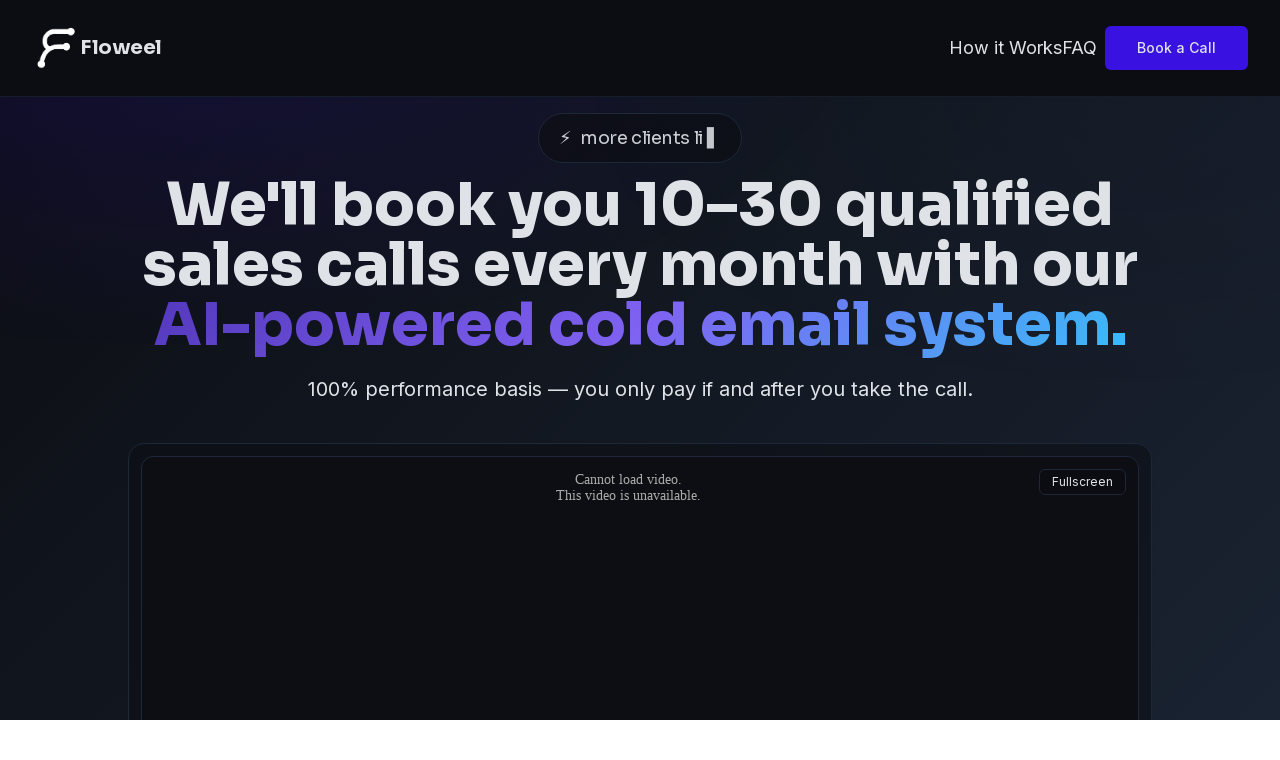

--- FILE ---
content_type: text/html; charset=utf-8
request_url: https://floweel.com/
body_size: 1086
content:

<!DOCTYPE html>
<html lang="en">
  <head>
    <meta charset="UTF-8" />
    <meta name="viewport" content="width=device-width, initial-scale=1.0" />
    <title>Floweel - Automated Sales Systems That Book You Calls While You Sleep</title>
    <meta name="description" content="We build and manage outbound systems that replace SDRs — without relying on ads, referrals, or luck. Get booked calls on autopilot." />
    <meta name="author" content="Frank Yan, Floweel" />

    <meta property="og:title" content="Floweel - Automated Sales Systems That Book You Calls While You Sleep" />
    <meta property="og:description" content="We build and manage outbound systems that replace SDRs — without relying on ads, referrals, or luck. Get booked calls on autopilot." />
    <meta property="og:type" content="website" />
    <meta property="og:image" content="https://pub-bb2e103a32db4e198524a2e9ed8f35b4.r2.dev/bb77c6e3-6294-48b8-be8b-04867c895494/id-preview-2cdfd431--25549a97-21f4-44e8-ba88-3ff37eb6139d.lovable.app-1754714096705.png" />

    <meta name="twitter:card" content="summary_large_image" />
    <meta name="twitter:site" content="@floweel" />
    <meta name="twitter:image" content="https://pub-bb2e103a32db4e198524a2e9ed8f35b4.r2.dev/bb77c6e3-6294-48b8-be8b-04867c895494/id-preview-2cdfd431--25549a97-21f4-44e8-ba88-3ff37eb6139d.lovable.app-1754714096705.png" />
    
    <link rel="preconnect" href="https://fonts.googleapis.com">
    <link rel="preconnect" href="https://fonts.gstatic.com" crossorigin>
    <link href="https://fonts.googleapis.com/css2?family=Inter:wght@300;400;500;600;700;800;900&family=Space+Grotesk:wght@400;500;600;700&family=Sora:wght@400;600;700;800&display=swap" rel="stylesheet">
    <link rel="icon" href="/lovable-uploads/b05b4566-d1b3-4214-a48e-f2e72e031b2e.png" type="image/png">
    <script src="https://fast.wistia.com/player.js" async></script>
    <script src="https://fast.wistia.com/embed/1ay9qigatf.js" async type="module"></script>
    <script type="module" crossorigin src="/assets/index-BJ3jTDA4.js"></script>
    <link rel="stylesheet" crossorigin href="/assets/index-CuCpgBua.css">
  <script defer src="https://floweel.com/~flock.js" data-proxy-url="https://floweel.com/~api/analytics"></script></head>

  <body>
    <div id="root"></div>
  </body>
</html>


--- FILE ---
content_type: text/javascript; charset=utf-8
request_url: https://floweel.com/assets/index-BJ3jTDA4.js
body_size: 150603
content:
var kh=e=>{throw TypeError(e)};var Wl=(e,t,n)=>t.has(e)||kh("Cannot "+n);var A=(e,t,n)=>(Wl(e,t,"read from private field"),n?n.call(e):t.get(e)),Z=(e,t,n)=>t.has(e)?kh("Cannot add the same private member more than once"):t instanceof WeakSet?t.add(e):t.set(e,n),G=(e,t,n,r)=>(Wl(e,t,"write to private field"),r?r.call(e,n):t.set(e,n),n),je=(e,t,n)=>(Wl(e,t,"access private method"),n);var ws=(e,t,n,r)=>({set _(o){G(e,t,o,n)},get _(){return A(e,t,r)}});function kS(e,t){for(var n=0;n<t.length;n++){const r=t[n];if(typeof r!="string"&&!Array.isArray(r)){for(const o in r)if(o!=="default"&&!(o in e)){const i=Object.getOwnPropertyDescriptor(r,o);i&&Object.defineProperty(e,o,i.get?i:{enumerable:!0,get:()=>r[o]})}}}return Object.freeze(Object.defineProperty(e,Symbol.toStringTag,{value:"Module"}))}(function(){const t=document.createElement("link").relList;if(t&&t.supports&&t.supports("modulepreload"))return;for(const o of document.querySelectorAll('link[rel="modulepreload"]'))r(o);new MutationObserver(o=>{for(const i of o)if(i.type==="childList")for(const s of i.addedNodes)s.tagName==="LINK"&&s.rel==="modulepreload"&&r(s)}).observe(document,{childList:!0,subtree:!0});function n(o){const i={};return o.integrity&&(i.integrity=o.integrity),o.referrerPolicy&&(i.referrerPolicy=o.referrerPolicy),o.crossOrigin==="use-credentials"?i.credentials="include":o.crossOrigin==="anonymous"?i.credentials="omit":i.credentials="same-origin",i}function r(o){if(o.ep)return;o.ep=!0;const i=n(o);fetch(o.href,i)}})();function rv(e){return e&&e.__esModule&&Object.prototype.hasOwnProperty.call(e,"default")?e.default:e}var ov={exports:{}},nl={},iv={exports:{}},Y={};/**
 * @license React
 * react.production.min.js
 *
 * Copyright (c) Facebook, Inc. and its affiliates.
 *
 * This source code is licensed under the MIT license found in the
 * LICENSE file in the root directory of this source tree.
 */var rs=Symbol.for("react.element"),AS=Symbol.for("react.portal"),RS=Symbol.for("react.fragment"),NS=Symbol.for("react.strict_mode"),MS=Symbol.for("react.profiler"),DS=Symbol.for("react.provider"),jS=Symbol.for("react.context"),OS=Symbol.for("react.forward_ref"),LS=Symbol.for("react.suspense"),_S=Symbol.for("react.memo"),IS=Symbol.for("react.lazy"),Ah=Symbol.iterator;function FS(e){return e===null||typeof e!="object"?null:(e=Ah&&e[Ah]||e["@@iterator"],typeof e=="function"?e:null)}var sv={isMounted:function(){return!1},enqueueForceUpdate:function(){},enqueueReplaceState:function(){},enqueueSetState:function(){}},av=Object.assign,lv={};function zo(e,t,n){this.props=e,this.context=t,this.refs=lv,this.updater=n||sv}zo.prototype.isReactComponent={};zo.prototype.setState=function(e,t){if(typeof e!="object"&&typeof e!="function"&&e!=null)throw Error("setState(...): takes an object of state variables to update or a function which returns an object of state variables.");this.updater.enqueueSetState(this,e,t,"setState")};zo.prototype.forceUpdate=function(e){this.updater.enqueueForceUpdate(this,e,"forceUpdate")};function uv(){}uv.prototype=zo.prototype;function Cd(e,t,n){this.props=e,this.context=t,this.refs=lv,this.updater=n||sv}var bd=Cd.prototype=new uv;bd.constructor=Cd;av(bd,zo.prototype);bd.isPureReactComponent=!0;var Rh=Array.isArray,cv=Object.prototype.hasOwnProperty,Ed={current:null},dv={key:!0,ref:!0,__self:!0,__source:!0};function fv(e,t,n){var r,o={},i=null,s=null;if(t!=null)for(r in t.ref!==void 0&&(s=t.ref),t.key!==void 0&&(i=""+t.key),t)cv.call(t,r)&&!dv.hasOwnProperty(r)&&(o[r]=t[r]);var a=arguments.length-2;if(a===1)o.children=n;else if(1<a){for(var l=Array(a),u=0;u<a;u++)l[u]=arguments[u+2];o.children=l}if(e&&e.defaultProps)for(r in a=e.defaultProps,a)o[r]===void 0&&(o[r]=a[r]);return{$$typeof:rs,type:e,key:i,ref:s,props:o,_owner:Ed.current}}function VS(e,t){return{$$typeof:rs,type:e.type,key:t,ref:e.ref,props:e.props,_owner:e._owner}}function Pd(e){return typeof e=="object"&&e!==null&&e.$$typeof===rs}function zS(e){var t={"=":"=0",":":"=2"};return"$"+e.replace(/[=:]/g,function(n){return t[n]})}var Nh=/\/+/g;function Hl(e,t){return typeof e=="object"&&e!==null&&e.key!=null?zS(""+e.key):t.toString(36)}function qs(e,t,n,r,o){var i=typeof e;(i==="undefined"||i==="boolean")&&(e=null);var s=!1;if(e===null)s=!0;else switch(i){case"string":case"number":s=!0;break;case"object":switch(e.$$typeof){case rs:case AS:s=!0}}if(s)return s=e,o=o(s),e=r===""?"."+Hl(s,0):r,Rh(o)?(n="",e!=null&&(n=e.replace(Nh,"$&/")+"/"),qs(o,t,n,"",function(u){return u})):o!=null&&(Pd(o)&&(o=VS(o,n+(!o.key||s&&s.key===o.key?"":(""+o.key).replace(Nh,"$&/")+"/")+e)),t.push(o)),1;if(s=0,r=r===""?".":r+":",Rh(e))for(var a=0;a<e.length;a++){i=e[a];var l=r+Hl(i,a);s+=qs(i,t,n,l,o)}else if(l=FS(e),typeof l=="function")for(e=l.call(e),a=0;!(i=e.next()).done;)i=i.value,l=r+Hl(i,a++),s+=qs(i,t,n,l,o);else if(i==="object")throw t=String(e),Error("Objects are not valid as a React child (found: "+(t==="[object Object]"?"object with keys {"+Object.keys(e).join(", ")+"}":t)+"). If you meant to render a collection of children, use an array instead.");return s}function Ss(e,t,n){if(e==null)return e;var r=[],o=0;return qs(e,r,"","",function(i){return t.call(n,i,o++)}),r}function $S(e){if(e._status===-1){var t=e._result;t=t(),t.then(function(n){(e._status===0||e._status===-1)&&(e._status=1,e._result=n)},function(n){(e._status===0||e._status===-1)&&(e._status=2,e._result=n)}),e._status===-1&&(e._status=0,e._result=t)}if(e._status===1)return e._result.default;throw e._result}var He={current:null},Xs={transition:null},BS={ReactCurrentDispatcher:He,ReactCurrentBatchConfig:Xs,ReactCurrentOwner:Ed};function hv(){throw Error("act(...) is not supported in production builds of React.")}Y.Children={map:Ss,forEach:function(e,t,n){Ss(e,function(){t.apply(this,arguments)},n)},count:function(e){var t=0;return Ss(e,function(){t++}),t},toArray:function(e){return Ss(e,function(t){return t})||[]},only:function(e){if(!Pd(e))throw Error("React.Children.only expected to receive a single React element child.");return e}};Y.Component=zo;Y.Fragment=RS;Y.Profiler=MS;Y.PureComponent=Cd;Y.StrictMode=NS;Y.Suspense=LS;Y.__SECRET_INTERNALS_DO_NOT_USE_OR_YOU_WILL_BE_FIRED=BS;Y.act=hv;Y.cloneElement=function(e,t,n){if(e==null)throw Error("React.cloneElement(...): The argument must be a React element, but you passed "+e+".");var r=av({},e.props),o=e.key,i=e.ref,s=e._owner;if(t!=null){if(t.ref!==void 0&&(i=t.ref,s=Ed.current),t.key!==void 0&&(o=""+t.key),e.type&&e.type.defaultProps)var a=e.type.defaultProps;for(l in t)cv.call(t,l)&&!dv.hasOwnProperty(l)&&(r[l]=t[l]===void 0&&a!==void 0?a[l]:t[l])}var l=arguments.length-2;if(l===1)r.children=n;else if(1<l){a=Array(l);for(var u=0;u<l;u++)a[u]=arguments[u+2];r.children=a}return{$$typeof:rs,type:e.type,key:o,ref:i,props:r,_owner:s}};Y.createContext=function(e){return e={$$typeof:jS,_currentValue:e,_currentValue2:e,_threadCount:0,Provider:null,Consumer:null,_defaultValue:null,_globalName:null},e.Provider={$$typeof:DS,_context:e},e.Consumer=e};Y.createElement=fv;Y.createFactory=function(e){var t=fv.bind(null,e);return t.type=e,t};Y.createRef=function(){return{current:null}};Y.forwardRef=function(e){return{$$typeof:OS,render:e}};Y.isValidElement=Pd;Y.lazy=function(e){return{$$typeof:IS,_payload:{_status:-1,_result:e},_init:$S}};Y.memo=function(e,t){return{$$typeof:_S,type:e,compare:t===void 0?null:t}};Y.startTransition=function(e){var t=Xs.transition;Xs.transition={};try{e()}finally{Xs.transition=t}};Y.unstable_act=hv;Y.useCallback=function(e,t){return He.current.useCallback(e,t)};Y.useContext=function(e){return He.current.useContext(e)};Y.useDebugValue=function(){};Y.useDeferredValue=function(e){return He.current.useDeferredValue(e)};Y.useEffect=function(e,t){return He.current.useEffect(e,t)};Y.useId=function(){return He.current.useId()};Y.useImperativeHandle=function(e,t,n){return He.current.useImperativeHandle(e,t,n)};Y.useInsertionEffect=function(e,t){return He.current.useInsertionEffect(e,t)};Y.useLayoutEffect=function(e,t){return He.current.useLayoutEffect(e,t)};Y.useMemo=function(e,t){return He.current.useMemo(e,t)};Y.useReducer=function(e,t,n){return He.current.useReducer(e,t,n)};Y.useRef=function(e){return He.current.useRef(e)};Y.useState=function(e){return He.current.useState(e)};Y.useSyncExternalStore=function(e,t,n){return He.current.useSyncExternalStore(e,t,n)};Y.useTransition=function(){return He.current.useTransition()};Y.version="18.3.1";iv.exports=Y;var v=iv.exports;const R=rv(v),pv=kS({__proto__:null,default:R},[v]);/**
 * @license React
 * react-jsx-runtime.production.min.js
 *
 * Copyright (c) Facebook, Inc. and its affiliates.
 *
 * This source code is licensed under the MIT license found in the
 * LICENSE file in the root directory of this source tree.
 */var US=v,WS=Symbol.for("react.element"),HS=Symbol.for("react.fragment"),KS=Object.prototype.hasOwnProperty,GS=US.__SECRET_INTERNALS_DO_NOT_USE_OR_YOU_WILL_BE_FIRED.ReactCurrentOwner,QS={key:!0,ref:!0,__self:!0,__source:!0};function mv(e,t,n){var r,o={},i=null,s=null;n!==void 0&&(i=""+n),t.key!==void 0&&(i=""+t.key),t.ref!==void 0&&(s=t.ref);for(r in t)KS.call(t,r)&&!QS.hasOwnProperty(r)&&(o[r]=t[r]);if(e&&e.defaultProps)for(r in t=e.defaultProps,t)o[r]===void 0&&(o[r]=t[r]);return{$$typeof:WS,type:e,key:i,ref:s,props:o,_owner:GS.current}}nl.Fragment=HS;nl.jsx=mv;nl.jsxs=mv;ov.exports=nl;var y=ov.exports,gv={exports:{}},dt={},vv={exports:{}},yv={};/**
 * @license React
 * scheduler.production.min.js
 *
 * Copyright (c) Facebook, Inc. and its affiliates.
 *
 * This source code is licensed under the MIT license found in the
 * LICENSE file in the root directory of this source tree.
 */(function(e){function t(T,D){var F=T.length;T.push(D);e:for(;0<F;){var _=F-1>>>1,$=T[_];if(0<o($,D))T[_]=D,T[F]=$,F=_;else break e}}function n(T){return T.length===0?null:T[0]}function r(T){if(T.length===0)return null;var D=T[0],F=T.pop();if(F!==D){T[0]=F;e:for(var _=0,$=T.length,q=$>>>1;_<q;){var fe=2*(_+1)-1,et=T[fe],J=fe+1,bt=T[J];if(0>o(et,F))J<$&&0>o(bt,et)?(T[_]=bt,T[J]=F,_=J):(T[_]=et,T[fe]=F,_=fe);else if(J<$&&0>o(bt,F))T[_]=bt,T[J]=F,_=J;else break e}}return D}function o(T,D){var F=T.sortIndex-D.sortIndex;return F!==0?F:T.id-D.id}if(typeof performance=="object"&&typeof performance.now=="function"){var i=performance;e.unstable_now=function(){return i.now()}}else{var s=Date,a=s.now();e.unstable_now=function(){return s.now()-a}}var l=[],u=[],c=1,f=null,d=3,g=!1,w=!1,m=!1,S=typeof setTimeout=="function"?setTimeout:null,p=typeof clearTimeout=="function"?clearTimeout:null,h=typeof setImmediate<"u"?setImmediate:null;typeof navigator<"u"&&navigator.scheduling!==void 0&&navigator.scheduling.isInputPending!==void 0&&navigator.scheduling.isInputPending.bind(navigator.scheduling);function x(T){for(var D=n(u);D!==null;){if(D.callback===null)r(u);else if(D.startTime<=T)r(u),D.sortIndex=D.expirationTime,t(l,D);else break;D=n(u)}}function C(T){if(m=!1,x(T),!w)if(n(l)!==null)w=!0,U(b);else{var D=n(u);D!==null&&z(C,D.startTime-T)}}function b(T,D){w=!1,m&&(m=!1,p(P),P=-1),g=!0;var F=d;try{for(x(D),f=n(l);f!==null&&(!(f.expirationTime>D)||T&&!V());){var _=f.callback;if(typeof _=="function"){f.callback=null,d=f.priorityLevel;var $=_(f.expirationTime<=D);D=e.unstable_now(),typeof $=="function"?f.callback=$:f===n(l)&&r(l),x(D)}else r(l);f=n(l)}if(f!==null)var q=!0;else{var fe=n(u);fe!==null&&z(C,fe.startTime-D),q=!1}return q}finally{f=null,d=F,g=!1}}var E=!1,k=null,P=-1,j=5,M=-1;function V(){return!(e.unstable_now()-M<j)}function I(){if(k!==null){var T=e.unstable_now();M=T;var D=!0;try{D=k(!0,T)}finally{D?W():(E=!1,k=null)}}else E=!1}var W;if(typeof h=="function")W=function(){h(I)};else if(typeof MessageChannel<"u"){var O=new MessageChannel,Q=O.port2;O.port1.onmessage=I,W=function(){Q.postMessage(null)}}else W=function(){S(I,0)};function U(T){k=T,E||(E=!0,W())}function z(T,D){P=S(function(){T(e.unstable_now())},D)}e.unstable_IdlePriority=5,e.unstable_ImmediatePriority=1,e.unstable_LowPriority=4,e.unstable_NormalPriority=3,e.unstable_Profiling=null,e.unstable_UserBlockingPriority=2,e.unstable_cancelCallback=function(T){T.callback=null},e.unstable_continueExecution=function(){w||g||(w=!0,U(b))},e.unstable_forceFrameRate=function(T){0>T||125<T?console.error("forceFrameRate takes a positive int between 0 and 125, forcing frame rates higher than 125 fps is not supported"):j=0<T?Math.floor(1e3/T):5},e.unstable_getCurrentPriorityLevel=function(){return d},e.unstable_getFirstCallbackNode=function(){return n(l)},e.unstable_next=function(T){switch(d){case 1:case 2:case 3:var D=3;break;default:D=d}var F=d;d=D;try{return T()}finally{d=F}},e.unstable_pauseExecution=function(){},e.unstable_requestPaint=function(){},e.unstable_runWithPriority=function(T,D){switch(T){case 1:case 2:case 3:case 4:case 5:break;default:T=3}var F=d;d=T;try{return D()}finally{d=F}},e.unstable_scheduleCallback=function(T,D,F){var _=e.unstable_now();switch(typeof F=="object"&&F!==null?(F=F.delay,F=typeof F=="number"&&0<F?_+F:_):F=_,T){case 1:var $=-1;break;case 2:$=250;break;case 5:$=1073741823;break;case 4:$=1e4;break;default:$=5e3}return $=F+$,T={id:c++,callback:D,priorityLevel:T,startTime:F,expirationTime:$,sortIndex:-1},F>_?(T.sortIndex=F,t(u,T),n(l)===null&&T===n(u)&&(m?(p(P),P=-1):m=!0,z(C,F-_))):(T.sortIndex=$,t(l,T),w||g||(w=!0,U(b))),T},e.unstable_shouldYield=V,e.unstable_wrapCallback=function(T){var D=d;return function(){var F=d;d=D;try{return T.apply(this,arguments)}finally{d=F}}}})(yv);vv.exports=yv;var YS=vv.exports;/**
 * @license React
 * react-dom.production.min.js
 *
 * Copyright (c) Facebook, Inc. and its affiliates.
 *
 * This source code is licensed under the MIT license found in the
 * LICENSE file in the root directory of this source tree.
 */var qS=v,ut=YS;function N(e){for(var t="https://reactjs.org/docs/error-decoder.html?invariant="+e,n=1;n<arguments.length;n++)t+="&args[]="+encodeURIComponent(arguments[n]);return"Minified React error #"+e+"; visit "+t+" for the full message or use the non-minified dev environment for full errors and additional helpful warnings."}var xv=new Set,Ri={};function Dr(e,t){ko(e,t),ko(e+"Capture",t)}function ko(e,t){for(Ri[e]=t,e=0;e<t.length;e++)xv.add(t[e])}var ln=!(typeof window>"u"||typeof window.document>"u"||typeof window.document.createElement>"u"),Hu=Object.prototype.hasOwnProperty,XS=/^[:A-Z_a-z\u00C0-\u00D6\u00D8-\u00F6\u00F8-\u02FF\u0370-\u037D\u037F-\u1FFF\u200C-\u200D\u2070-\u218F\u2C00-\u2FEF\u3001-\uD7FF\uF900-\uFDCF\uFDF0-\uFFFD][:A-Z_a-z\u00C0-\u00D6\u00D8-\u00F6\u00F8-\u02FF\u0370-\u037D\u037F-\u1FFF\u200C-\u200D\u2070-\u218F\u2C00-\u2FEF\u3001-\uD7FF\uF900-\uFDCF\uFDF0-\uFFFD\-.0-9\u00B7\u0300-\u036F\u203F-\u2040]*$/,Mh={},Dh={};function ZS(e){return Hu.call(Dh,e)?!0:Hu.call(Mh,e)?!1:XS.test(e)?Dh[e]=!0:(Mh[e]=!0,!1)}function JS(e,t,n,r){if(n!==null&&n.type===0)return!1;switch(typeof t){case"function":case"symbol":return!0;case"boolean":return r?!1:n!==null?!n.acceptsBooleans:(e=e.toLowerCase().slice(0,5),e!=="data-"&&e!=="aria-");default:return!1}}function eC(e,t,n,r){if(t===null||typeof t>"u"||JS(e,t,n,r))return!0;if(r)return!1;if(n!==null)switch(n.type){case 3:return!t;case 4:return t===!1;case 5:return isNaN(t);case 6:return isNaN(t)||1>t}return!1}function Ke(e,t,n,r,o,i,s){this.acceptsBooleans=t===2||t===3||t===4,this.attributeName=r,this.attributeNamespace=o,this.mustUseProperty=n,this.propertyName=e,this.type=t,this.sanitizeURL=i,this.removeEmptyString=s}var Me={};"children dangerouslySetInnerHTML defaultValue defaultChecked innerHTML suppressContentEditableWarning suppressHydrationWarning style".split(" ").forEach(function(e){Me[e]=new Ke(e,0,!1,e,null,!1,!1)});[["acceptCharset","accept-charset"],["className","class"],["htmlFor","for"],["httpEquiv","http-equiv"]].forEach(function(e){var t=e[0];Me[t]=new Ke(t,1,!1,e[1],null,!1,!1)});["contentEditable","draggable","spellCheck","value"].forEach(function(e){Me[e]=new Ke(e,2,!1,e.toLowerCase(),null,!1,!1)});["autoReverse","externalResourcesRequired","focusable","preserveAlpha"].forEach(function(e){Me[e]=new Ke(e,2,!1,e,null,!1,!1)});"allowFullScreen async autoFocus autoPlay controls default defer disabled disablePictureInPicture disableRemotePlayback formNoValidate hidden loop noModule noValidate open playsInline readOnly required reversed scoped seamless itemScope".split(" ").forEach(function(e){Me[e]=new Ke(e,3,!1,e.toLowerCase(),null,!1,!1)});["checked","multiple","muted","selected"].forEach(function(e){Me[e]=new Ke(e,3,!0,e,null,!1,!1)});["capture","download"].forEach(function(e){Me[e]=new Ke(e,4,!1,e,null,!1,!1)});["cols","rows","size","span"].forEach(function(e){Me[e]=new Ke(e,6,!1,e,null,!1,!1)});["rowSpan","start"].forEach(function(e){Me[e]=new Ke(e,5,!1,e.toLowerCase(),null,!1,!1)});var Td=/[\-:]([a-z])/g;function kd(e){return e[1].toUpperCase()}"accent-height alignment-baseline arabic-form baseline-shift cap-height clip-path clip-rule color-interpolation color-interpolation-filters color-profile color-rendering dominant-baseline enable-background fill-opacity fill-rule flood-color flood-opacity font-family font-size font-size-adjust font-stretch font-style font-variant font-weight glyph-name glyph-orientation-horizontal glyph-orientation-vertical horiz-adv-x horiz-origin-x image-rendering letter-spacing lighting-color marker-end marker-mid marker-start overline-position overline-thickness paint-order panose-1 pointer-events rendering-intent shape-rendering stop-color stop-opacity strikethrough-position strikethrough-thickness stroke-dasharray stroke-dashoffset stroke-linecap stroke-linejoin stroke-miterlimit stroke-opacity stroke-width text-anchor text-decoration text-rendering underline-position underline-thickness unicode-bidi unicode-range units-per-em v-alphabetic v-hanging v-ideographic v-mathematical vector-effect vert-adv-y vert-origin-x vert-origin-y word-spacing writing-mode xmlns:xlink x-height".split(" ").forEach(function(e){var t=e.replace(Td,kd);Me[t]=new Ke(t,1,!1,e,null,!1,!1)});"xlink:actuate xlink:arcrole xlink:role xlink:show xlink:title xlink:type".split(" ").forEach(function(e){var t=e.replace(Td,kd);Me[t]=new Ke(t,1,!1,e,"http://www.w3.org/1999/xlink",!1,!1)});["xml:base","xml:lang","xml:space"].forEach(function(e){var t=e.replace(Td,kd);Me[t]=new Ke(t,1,!1,e,"http://www.w3.org/XML/1998/namespace",!1,!1)});["tabIndex","crossOrigin"].forEach(function(e){Me[e]=new Ke(e,1,!1,e.toLowerCase(),null,!1,!1)});Me.xlinkHref=new Ke("xlinkHref",1,!1,"xlink:href","http://www.w3.org/1999/xlink",!0,!1);["src","href","action","formAction"].forEach(function(e){Me[e]=new Ke(e,1,!1,e.toLowerCase(),null,!0,!0)});function Ad(e,t,n,r){var o=Me.hasOwnProperty(t)?Me[t]:null;(o!==null?o.type!==0:r||!(2<t.length)||t[0]!=="o"&&t[0]!=="O"||t[1]!=="n"&&t[1]!=="N")&&(eC(t,n,o,r)&&(n=null),r||o===null?ZS(t)&&(n===null?e.removeAttribute(t):e.setAttribute(t,""+n)):o.mustUseProperty?e[o.propertyName]=n===null?o.type===3?!1:"":n:(t=o.attributeName,r=o.attributeNamespace,n===null?e.removeAttribute(t):(o=o.type,n=o===3||o===4&&n===!0?"":""+n,r?e.setAttributeNS(r,t,n):e.setAttribute(t,n))))}var gn=qS.__SECRET_INTERNALS_DO_NOT_USE_OR_YOU_WILL_BE_FIRED,Cs=Symbol.for("react.element"),Wr=Symbol.for("react.portal"),Hr=Symbol.for("react.fragment"),Rd=Symbol.for("react.strict_mode"),Ku=Symbol.for("react.profiler"),wv=Symbol.for("react.provider"),Sv=Symbol.for("react.context"),Nd=Symbol.for("react.forward_ref"),Gu=Symbol.for("react.suspense"),Qu=Symbol.for("react.suspense_list"),Md=Symbol.for("react.memo"),Nn=Symbol.for("react.lazy"),Cv=Symbol.for("react.offscreen"),jh=Symbol.iterator;function Yo(e){return e===null||typeof e!="object"?null:(e=jh&&e[jh]||e["@@iterator"],typeof e=="function"?e:null)}var ge=Object.assign,Kl;function si(e){if(Kl===void 0)try{throw Error()}catch(n){var t=n.stack.trim().match(/\n( *(at )?)/);Kl=t&&t[1]||""}return`
`+Kl+e}var Gl=!1;function Ql(e,t){if(!e||Gl)return"";Gl=!0;var n=Error.prepareStackTrace;Error.prepareStackTrace=void 0;try{if(t)if(t=function(){throw Error()},Object.defineProperty(t.prototype,"props",{set:function(){throw Error()}}),typeof Reflect=="object"&&Reflect.construct){try{Reflect.construct(t,[])}catch(u){var r=u}Reflect.construct(e,[],t)}else{try{t.call()}catch(u){r=u}e.call(t.prototype)}else{try{throw Error()}catch(u){r=u}e()}}catch(u){if(u&&r&&typeof u.stack=="string"){for(var o=u.stack.split(`
`),i=r.stack.split(`
`),s=o.length-1,a=i.length-1;1<=s&&0<=a&&o[s]!==i[a];)a--;for(;1<=s&&0<=a;s--,a--)if(o[s]!==i[a]){if(s!==1||a!==1)do if(s--,a--,0>a||o[s]!==i[a]){var l=`
`+o[s].replace(" at new "," at ");return e.displayName&&l.includes("<anonymous>")&&(l=l.replace("<anonymous>",e.displayName)),l}while(1<=s&&0<=a);break}}}finally{Gl=!1,Error.prepareStackTrace=n}return(e=e?e.displayName||e.name:"")?si(e):""}function tC(e){switch(e.tag){case 5:return si(e.type);case 16:return si("Lazy");case 13:return si("Suspense");case 19:return si("SuspenseList");case 0:case 2:case 15:return e=Ql(e.type,!1),e;case 11:return e=Ql(e.type.render,!1),e;case 1:return e=Ql(e.type,!0),e;default:return""}}function Yu(e){if(e==null)return null;if(typeof e=="function")return e.displayName||e.name||null;if(typeof e=="string")return e;switch(e){case Hr:return"Fragment";case Wr:return"Portal";case Ku:return"Profiler";case Rd:return"StrictMode";case Gu:return"Suspense";case Qu:return"SuspenseList"}if(typeof e=="object")switch(e.$$typeof){case Sv:return(e.displayName||"Context")+".Consumer";case wv:return(e._context.displayName||"Context")+".Provider";case Nd:var t=e.render;return e=e.displayName,e||(e=t.displayName||t.name||"",e=e!==""?"ForwardRef("+e+")":"ForwardRef"),e;case Md:return t=e.displayName||null,t!==null?t:Yu(e.type)||"Memo";case Nn:t=e._payload,e=e._init;try{return Yu(e(t))}catch{}}return null}function nC(e){var t=e.type;switch(e.tag){case 24:return"Cache";case 9:return(t.displayName||"Context")+".Consumer";case 10:return(t._context.displayName||"Context")+".Provider";case 18:return"DehydratedFragment";case 11:return e=t.render,e=e.displayName||e.name||"",t.displayName||(e!==""?"ForwardRef("+e+")":"ForwardRef");case 7:return"Fragment";case 5:return t;case 4:return"Portal";case 3:return"Root";case 6:return"Text";case 16:return Yu(t);case 8:return t===Rd?"StrictMode":"Mode";case 22:return"Offscreen";case 12:return"Profiler";case 21:return"Scope";case 13:return"Suspense";case 19:return"SuspenseList";case 25:return"TracingMarker";case 1:case 0:case 17:case 2:case 14:case 15:if(typeof t=="function")return t.displayName||t.name||null;if(typeof t=="string")return t}return null}function qn(e){switch(typeof e){case"boolean":case"number":case"string":case"undefined":return e;case"object":return e;default:return""}}function bv(e){var t=e.type;return(e=e.nodeName)&&e.toLowerCase()==="input"&&(t==="checkbox"||t==="radio")}function rC(e){var t=bv(e)?"checked":"value",n=Object.getOwnPropertyDescriptor(e.constructor.prototype,t),r=""+e[t];if(!e.hasOwnProperty(t)&&typeof n<"u"&&typeof n.get=="function"&&typeof n.set=="function"){var o=n.get,i=n.set;return Object.defineProperty(e,t,{configurable:!0,get:function(){return o.call(this)},set:function(s){r=""+s,i.call(this,s)}}),Object.defineProperty(e,t,{enumerable:n.enumerable}),{getValue:function(){return r},setValue:function(s){r=""+s},stopTracking:function(){e._valueTracker=null,delete e[t]}}}}function bs(e){e._valueTracker||(e._valueTracker=rC(e))}function Ev(e){if(!e)return!1;var t=e._valueTracker;if(!t)return!0;var n=t.getValue(),r="";return e&&(r=bv(e)?e.checked?"true":"false":e.value),e=r,e!==n?(t.setValue(e),!0):!1}function ga(e){if(e=e||(typeof document<"u"?document:void 0),typeof e>"u")return null;try{return e.activeElement||e.body}catch{return e.body}}function qu(e,t){var n=t.checked;return ge({},t,{defaultChecked:void 0,defaultValue:void 0,value:void 0,checked:n??e._wrapperState.initialChecked})}function Oh(e,t){var n=t.defaultValue==null?"":t.defaultValue,r=t.checked!=null?t.checked:t.defaultChecked;n=qn(t.value!=null?t.value:n),e._wrapperState={initialChecked:r,initialValue:n,controlled:t.type==="checkbox"||t.type==="radio"?t.checked!=null:t.value!=null}}function Pv(e,t){t=t.checked,t!=null&&Ad(e,"checked",t,!1)}function Xu(e,t){Pv(e,t);var n=qn(t.value),r=t.type;if(n!=null)r==="number"?(n===0&&e.value===""||e.value!=n)&&(e.value=""+n):e.value!==""+n&&(e.value=""+n);else if(r==="submit"||r==="reset"){e.removeAttribute("value");return}t.hasOwnProperty("value")?Zu(e,t.type,n):t.hasOwnProperty("defaultValue")&&Zu(e,t.type,qn(t.defaultValue)),t.checked==null&&t.defaultChecked!=null&&(e.defaultChecked=!!t.defaultChecked)}function Lh(e,t,n){if(t.hasOwnProperty("value")||t.hasOwnProperty("defaultValue")){var r=t.type;if(!(r!=="submit"&&r!=="reset"||t.value!==void 0&&t.value!==null))return;t=""+e._wrapperState.initialValue,n||t===e.value||(e.value=t),e.defaultValue=t}n=e.name,n!==""&&(e.name=""),e.defaultChecked=!!e._wrapperState.initialChecked,n!==""&&(e.name=n)}function Zu(e,t,n){(t!=="number"||ga(e.ownerDocument)!==e)&&(n==null?e.defaultValue=""+e._wrapperState.initialValue:e.defaultValue!==""+n&&(e.defaultValue=""+n))}var ai=Array.isArray;function ao(e,t,n,r){if(e=e.options,t){t={};for(var o=0;o<n.length;o++)t["$"+n[o]]=!0;for(n=0;n<e.length;n++)o=t.hasOwnProperty("$"+e[n].value),e[n].selected!==o&&(e[n].selected=o),o&&r&&(e[n].defaultSelected=!0)}else{for(n=""+qn(n),t=null,o=0;o<e.length;o++){if(e[o].value===n){e[o].selected=!0,r&&(e[o].defaultSelected=!0);return}t!==null||e[o].disabled||(t=e[o])}t!==null&&(t.selected=!0)}}function Ju(e,t){if(t.dangerouslySetInnerHTML!=null)throw Error(N(91));return ge({},t,{value:void 0,defaultValue:void 0,children:""+e._wrapperState.initialValue})}function _h(e,t){var n=t.value;if(n==null){if(n=t.children,t=t.defaultValue,n!=null){if(t!=null)throw Error(N(92));if(ai(n)){if(1<n.length)throw Error(N(93));n=n[0]}t=n}t==null&&(t=""),n=t}e._wrapperState={initialValue:qn(n)}}function Tv(e,t){var n=qn(t.value),r=qn(t.defaultValue);n!=null&&(n=""+n,n!==e.value&&(e.value=n),t.defaultValue==null&&e.defaultValue!==n&&(e.defaultValue=n)),r!=null&&(e.defaultValue=""+r)}function Ih(e){var t=e.textContent;t===e._wrapperState.initialValue&&t!==""&&t!==null&&(e.value=t)}function kv(e){switch(e){case"svg":return"http://www.w3.org/2000/svg";case"math":return"http://www.w3.org/1998/Math/MathML";default:return"http://www.w3.org/1999/xhtml"}}function ec(e,t){return e==null||e==="http://www.w3.org/1999/xhtml"?kv(t):e==="http://www.w3.org/2000/svg"&&t==="foreignObject"?"http://www.w3.org/1999/xhtml":e}var Es,Av=function(e){return typeof MSApp<"u"&&MSApp.execUnsafeLocalFunction?function(t,n,r,o){MSApp.execUnsafeLocalFunction(function(){return e(t,n,r,o)})}:e}(function(e,t){if(e.namespaceURI!=="http://www.w3.org/2000/svg"||"innerHTML"in e)e.innerHTML=t;else{for(Es=Es||document.createElement("div"),Es.innerHTML="<svg>"+t.valueOf().toString()+"</svg>",t=Es.firstChild;e.firstChild;)e.removeChild(e.firstChild);for(;t.firstChild;)e.appendChild(t.firstChild)}});function Ni(e,t){if(t){var n=e.firstChild;if(n&&n===e.lastChild&&n.nodeType===3){n.nodeValue=t;return}}e.textContent=t}var pi={animationIterationCount:!0,aspectRatio:!0,borderImageOutset:!0,borderImageSlice:!0,borderImageWidth:!0,boxFlex:!0,boxFlexGroup:!0,boxOrdinalGroup:!0,columnCount:!0,columns:!0,flex:!0,flexGrow:!0,flexPositive:!0,flexShrink:!0,flexNegative:!0,flexOrder:!0,gridArea:!0,gridRow:!0,gridRowEnd:!0,gridRowSpan:!0,gridRowStart:!0,gridColumn:!0,gridColumnEnd:!0,gridColumnSpan:!0,gridColumnStart:!0,fontWeight:!0,lineClamp:!0,lineHeight:!0,opacity:!0,order:!0,orphans:!0,tabSize:!0,widows:!0,zIndex:!0,zoom:!0,fillOpacity:!0,floodOpacity:!0,stopOpacity:!0,strokeDasharray:!0,strokeDashoffset:!0,strokeMiterlimit:!0,strokeOpacity:!0,strokeWidth:!0},oC=["Webkit","ms","Moz","O"];Object.keys(pi).forEach(function(e){oC.forEach(function(t){t=t+e.charAt(0).toUpperCase()+e.substring(1),pi[t]=pi[e]})});function Rv(e,t,n){return t==null||typeof t=="boolean"||t===""?"":n||typeof t!="number"||t===0||pi.hasOwnProperty(e)&&pi[e]?(""+t).trim():t+"px"}function Nv(e,t){e=e.style;for(var n in t)if(t.hasOwnProperty(n)){var r=n.indexOf("--")===0,o=Rv(n,t[n],r);n==="float"&&(n="cssFloat"),r?e.setProperty(n,o):e[n]=o}}var iC=ge({menuitem:!0},{area:!0,base:!0,br:!0,col:!0,embed:!0,hr:!0,img:!0,input:!0,keygen:!0,link:!0,meta:!0,param:!0,source:!0,track:!0,wbr:!0});function tc(e,t){if(t){if(iC[e]&&(t.children!=null||t.dangerouslySetInnerHTML!=null))throw Error(N(137,e));if(t.dangerouslySetInnerHTML!=null){if(t.children!=null)throw Error(N(60));if(typeof t.dangerouslySetInnerHTML!="object"||!("__html"in t.dangerouslySetInnerHTML))throw Error(N(61))}if(t.style!=null&&typeof t.style!="object")throw Error(N(62))}}function nc(e,t){if(e.indexOf("-")===-1)return typeof t.is=="string";switch(e){case"annotation-xml":case"color-profile":case"font-face":case"font-face-src":case"font-face-uri":case"font-face-format":case"font-face-name":case"missing-glyph":return!1;default:return!0}}var rc=null;function Dd(e){return e=e.target||e.srcElement||window,e.correspondingUseElement&&(e=e.correspondingUseElement),e.nodeType===3?e.parentNode:e}var oc=null,lo=null,uo=null;function Fh(e){if(e=ss(e)){if(typeof oc!="function")throw Error(N(280));var t=e.stateNode;t&&(t=al(t),oc(e.stateNode,e.type,t))}}function Mv(e){lo?uo?uo.push(e):uo=[e]:lo=e}function Dv(){if(lo){var e=lo,t=uo;if(uo=lo=null,Fh(e),t)for(e=0;e<t.length;e++)Fh(t[e])}}function jv(e,t){return e(t)}function Ov(){}var Yl=!1;function Lv(e,t,n){if(Yl)return e(t,n);Yl=!0;try{return jv(e,t,n)}finally{Yl=!1,(lo!==null||uo!==null)&&(Ov(),Dv())}}function Mi(e,t){var n=e.stateNode;if(n===null)return null;var r=al(n);if(r===null)return null;n=r[t];e:switch(t){case"onClick":case"onClickCapture":case"onDoubleClick":case"onDoubleClickCapture":case"onMouseDown":case"onMouseDownCapture":case"onMouseMove":case"onMouseMoveCapture":case"onMouseUp":case"onMouseUpCapture":case"onMouseEnter":(r=!r.disabled)||(e=e.type,r=!(e==="button"||e==="input"||e==="select"||e==="textarea")),e=!r;break e;default:e=!1}if(e)return null;if(n&&typeof n!="function")throw Error(N(231,t,typeof n));return n}var ic=!1;if(ln)try{var qo={};Object.defineProperty(qo,"passive",{get:function(){ic=!0}}),window.addEventListener("test",qo,qo),window.removeEventListener("test",qo,qo)}catch{ic=!1}function sC(e,t,n,r,o,i,s,a,l){var u=Array.prototype.slice.call(arguments,3);try{t.apply(n,u)}catch(c){this.onError(c)}}var mi=!1,va=null,ya=!1,sc=null,aC={onError:function(e){mi=!0,va=e}};function lC(e,t,n,r,o,i,s,a,l){mi=!1,va=null,sC.apply(aC,arguments)}function uC(e,t,n,r,o,i,s,a,l){if(lC.apply(this,arguments),mi){if(mi){var u=va;mi=!1,va=null}else throw Error(N(198));ya||(ya=!0,sc=u)}}function jr(e){var t=e,n=e;if(e.alternate)for(;t.return;)t=t.return;else{e=t;do t=e,t.flags&4098&&(n=t.return),e=t.return;while(e)}return t.tag===3?n:null}function _v(e){if(e.tag===13){var t=e.memoizedState;if(t===null&&(e=e.alternate,e!==null&&(t=e.memoizedState)),t!==null)return t.dehydrated}return null}function Vh(e){if(jr(e)!==e)throw Error(N(188))}function cC(e){var t=e.alternate;if(!t){if(t=jr(e),t===null)throw Error(N(188));return t!==e?null:e}for(var n=e,r=t;;){var o=n.return;if(o===null)break;var i=o.alternate;if(i===null){if(r=o.return,r!==null){n=r;continue}break}if(o.child===i.child){for(i=o.child;i;){if(i===n)return Vh(o),e;if(i===r)return Vh(o),t;i=i.sibling}throw Error(N(188))}if(n.return!==r.return)n=o,r=i;else{for(var s=!1,a=o.child;a;){if(a===n){s=!0,n=o,r=i;break}if(a===r){s=!0,r=o,n=i;break}a=a.sibling}if(!s){for(a=i.child;a;){if(a===n){s=!0,n=i,r=o;break}if(a===r){s=!0,r=i,n=o;break}a=a.sibling}if(!s)throw Error(N(189))}}if(n.alternate!==r)throw Error(N(190))}if(n.tag!==3)throw Error(N(188));return n.stateNode.current===n?e:t}function Iv(e){return e=cC(e),e!==null?Fv(e):null}function Fv(e){if(e.tag===5||e.tag===6)return e;for(e=e.child;e!==null;){var t=Fv(e);if(t!==null)return t;e=e.sibling}return null}var Vv=ut.unstable_scheduleCallback,zh=ut.unstable_cancelCallback,dC=ut.unstable_shouldYield,fC=ut.unstable_requestPaint,Se=ut.unstable_now,hC=ut.unstable_getCurrentPriorityLevel,jd=ut.unstable_ImmediatePriority,zv=ut.unstable_UserBlockingPriority,xa=ut.unstable_NormalPriority,pC=ut.unstable_LowPriority,$v=ut.unstable_IdlePriority,rl=null,Kt=null;function mC(e){if(Kt&&typeof Kt.onCommitFiberRoot=="function")try{Kt.onCommitFiberRoot(rl,e,void 0,(e.current.flags&128)===128)}catch{}}var Mt=Math.clz32?Math.clz32:yC,gC=Math.log,vC=Math.LN2;function yC(e){return e>>>=0,e===0?32:31-(gC(e)/vC|0)|0}var Ps=64,Ts=4194304;function li(e){switch(e&-e){case 1:return 1;case 2:return 2;case 4:return 4;case 8:return 8;case 16:return 16;case 32:return 32;case 64:case 128:case 256:case 512:case 1024:case 2048:case 4096:case 8192:case 16384:case 32768:case 65536:case 131072:case 262144:case 524288:case 1048576:case 2097152:return e&4194240;case 4194304:case 8388608:case 16777216:case 33554432:case 67108864:return e&130023424;case 134217728:return 134217728;case 268435456:return 268435456;case 536870912:return 536870912;case 1073741824:return 1073741824;default:return e}}function wa(e,t){var n=e.pendingLanes;if(n===0)return 0;var r=0,o=e.suspendedLanes,i=e.pingedLanes,s=n&268435455;if(s!==0){var a=s&~o;a!==0?r=li(a):(i&=s,i!==0&&(r=li(i)))}else s=n&~o,s!==0?r=li(s):i!==0&&(r=li(i));if(r===0)return 0;if(t!==0&&t!==r&&!(t&o)&&(o=r&-r,i=t&-t,o>=i||o===16&&(i&4194240)!==0))return t;if(r&4&&(r|=n&16),t=e.entangledLanes,t!==0)for(e=e.entanglements,t&=r;0<t;)n=31-Mt(t),o=1<<n,r|=e[n],t&=~o;return r}function xC(e,t){switch(e){case 1:case 2:case 4:return t+250;case 8:case 16:case 32:case 64:case 128:case 256:case 512:case 1024:case 2048:case 4096:case 8192:case 16384:case 32768:case 65536:case 131072:case 262144:case 524288:case 1048576:case 2097152:return t+5e3;case 4194304:case 8388608:case 16777216:case 33554432:case 67108864:return-1;case 134217728:case 268435456:case 536870912:case 1073741824:return-1;default:return-1}}function wC(e,t){for(var n=e.suspendedLanes,r=e.pingedLanes,o=e.expirationTimes,i=e.pendingLanes;0<i;){var s=31-Mt(i),a=1<<s,l=o[s];l===-1?(!(a&n)||a&r)&&(o[s]=xC(a,t)):l<=t&&(e.expiredLanes|=a),i&=~a}}function ac(e){return e=e.pendingLanes&-1073741825,e!==0?e:e&1073741824?1073741824:0}function Bv(){var e=Ps;return Ps<<=1,!(Ps&4194240)&&(Ps=64),e}function ql(e){for(var t=[],n=0;31>n;n++)t.push(e);return t}function os(e,t,n){e.pendingLanes|=t,t!==536870912&&(e.suspendedLanes=0,e.pingedLanes=0),e=e.eventTimes,t=31-Mt(t),e[t]=n}function SC(e,t){var n=e.pendingLanes&~t;e.pendingLanes=t,e.suspendedLanes=0,e.pingedLanes=0,e.expiredLanes&=t,e.mutableReadLanes&=t,e.entangledLanes&=t,t=e.entanglements;var r=e.eventTimes;for(e=e.expirationTimes;0<n;){var o=31-Mt(n),i=1<<o;t[o]=0,r[o]=-1,e[o]=-1,n&=~i}}function Od(e,t){var n=e.entangledLanes|=t;for(e=e.entanglements;n;){var r=31-Mt(n),o=1<<r;o&t|e[r]&t&&(e[r]|=t),n&=~o}}var ee=0;function Uv(e){return e&=-e,1<e?4<e?e&268435455?16:536870912:4:1}var Wv,Ld,Hv,Kv,Gv,lc=!1,ks=[],Bn=null,Un=null,Wn=null,Di=new Map,ji=new Map,Dn=[],CC="mousedown mouseup touchcancel touchend touchstart auxclick dblclick pointercancel pointerdown pointerup dragend dragstart drop compositionend compositionstart keydown keypress keyup input textInput copy cut paste click change contextmenu reset submit".split(" ");function $h(e,t){switch(e){case"focusin":case"focusout":Bn=null;break;case"dragenter":case"dragleave":Un=null;break;case"mouseover":case"mouseout":Wn=null;break;case"pointerover":case"pointerout":Di.delete(t.pointerId);break;case"gotpointercapture":case"lostpointercapture":ji.delete(t.pointerId)}}function Xo(e,t,n,r,o,i){return e===null||e.nativeEvent!==i?(e={blockedOn:t,domEventName:n,eventSystemFlags:r,nativeEvent:i,targetContainers:[o]},t!==null&&(t=ss(t),t!==null&&Ld(t)),e):(e.eventSystemFlags|=r,t=e.targetContainers,o!==null&&t.indexOf(o)===-1&&t.push(o),e)}function bC(e,t,n,r,o){switch(t){case"focusin":return Bn=Xo(Bn,e,t,n,r,o),!0;case"dragenter":return Un=Xo(Un,e,t,n,r,o),!0;case"mouseover":return Wn=Xo(Wn,e,t,n,r,o),!0;case"pointerover":var i=o.pointerId;return Di.set(i,Xo(Di.get(i)||null,e,t,n,r,o)),!0;case"gotpointercapture":return i=o.pointerId,ji.set(i,Xo(ji.get(i)||null,e,t,n,r,o)),!0}return!1}function Qv(e){var t=pr(e.target);if(t!==null){var n=jr(t);if(n!==null){if(t=n.tag,t===13){if(t=_v(n),t!==null){e.blockedOn=t,Gv(e.priority,function(){Hv(n)});return}}else if(t===3&&n.stateNode.current.memoizedState.isDehydrated){e.blockedOn=n.tag===3?n.stateNode.containerInfo:null;return}}}e.blockedOn=null}function Zs(e){if(e.blockedOn!==null)return!1;for(var t=e.targetContainers;0<t.length;){var n=uc(e.domEventName,e.eventSystemFlags,t[0],e.nativeEvent);if(n===null){n=e.nativeEvent;var r=new n.constructor(n.type,n);rc=r,n.target.dispatchEvent(r),rc=null}else return t=ss(n),t!==null&&Ld(t),e.blockedOn=n,!1;t.shift()}return!0}function Bh(e,t,n){Zs(e)&&n.delete(t)}function EC(){lc=!1,Bn!==null&&Zs(Bn)&&(Bn=null),Un!==null&&Zs(Un)&&(Un=null),Wn!==null&&Zs(Wn)&&(Wn=null),Di.forEach(Bh),ji.forEach(Bh)}function Zo(e,t){e.blockedOn===t&&(e.blockedOn=null,lc||(lc=!0,ut.unstable_scheduleCallback(ut.unstable_NormalPriority,EC)))}function Oi(e){function t(o){return Zo(o,e)}if(0<ks.length){Zo(ks[0],e);for(var n=1;n<ks.length;n++){var r=ks[n];r.blockedOn===e&&(r.blockedOn=null)}}for(Bn!==null&&Zo(Bn,e),Un!==null&&Zo(Un,e),Wn!==null&&Zo(Wn,e),Di.forEach(t),ji.forEach(t),n=0;n<Dn.length;n++)r=Dn[n],r.blockedOn===e&&(r.blockedOn=null);for(;0<Dn.length&&(n=Dn[0],n.blockedOn===null);)Qv(n),n.blockedOn===null&&Dn.shift()}var co=gn.ReactCurrentBatchConfig,Sa=!0;function PC(e,t,n,r){var o=ee,i=co.transition;co.transition=null;try{ee=1,_d(e,t,n,r)}finally{ee=o,co.transition=i}}function TC(e,t,n,r){var o=ee,i=co.transition;co.transition=null;try{ee=4,_d(e,t,n,r)}finally{ee=o,co.transition=i}}function _d(e,t,n,r){if(Sa){var o=uc(e,t,n,r);if(o===null)su(e,t,r,Ca,n),$h(e,r);else if(bC(o,e,t,n,r))r.stopPropagation();else if($h(e,r),t&4&&-1<CC.indexOf(e)){for(;o!==null;){var i=ss(o);if(i!==null&&Wv(i),i=uc(e,t,n,r),i===null&&su(e,t,r,Ca,n),i===o)break;o=i}o!==null&&r.stopPropagation()}else su(e,t,r,null,n)}}var Ca=null;function uc(e,t,n,r){if(Ca=null,e=Dd(r),e=pr(e),e!==null)if(t=jr(e),t===null)e=null;else if(n=t.tag,n===13){if(e=_v(t),e!==null)return e;e=null}else if(n===3){if(t.stateNode.current.memoizedState.isDehydrated)return t.tag===3?t.stateNode.containerInfo:null;e=null}else t!==e&&(e=null);return Ca=e,null}function Yv(e){switch(e){case"cancel":case"click":case"close":case"contextmenu":case"copy":case"cut":case"auxclick":case"dblclick":case"dragend":case"dragstart":case"drop":case"focusin":case"focusout":case"input":case"invalid":case"keydown":case"keypress":case"keyup":case"mousedown":case"mouseup":case"paste":case"pause":case"play":case"pointercancel":case"pointerdown":case"pointerup":case"ratechange":case"reset":case"resize":case"seeked":case"submit":case"touchcancel":case"touchend":case"touchstart":case"volumechange":case"change":case"selectionchange":case"textInput":case"compositionstart":case"compositionend":case"compositionupdate":case"beforeblur":case"afterblur":case"beforeinput":case"blur":case"fullscreenchange":case"focus":case"hashchange":case"popstate":case"select":case"selectstart":return 1;case"drag":case"dragenter":case"dragexit":case"dragleave":case"dragover":case"mousemove":case"mouseout":case"mouseover":case"pointermove":case"pointerout":case"pointerover":case"scroll":case"toggle":case"touchmove":case"wheel":case"mouseenter":case"mouseleave":case"pointerenter":case"pointerleave":return 4;case"message":switch(hC()){case jd:return 1;case zv:return 4;case xa:case pC:return 16;case $v:return 536870912;default:return 16}default:return 16}}var Vn=null,Id=null,Js=null;function qv(){if(Js)return Js;var e,t=Id,n=t.length,r,o="value"in Vn?Vn.value:Vn.textContent,i=o.length;for(e=0;e<n&&t[e]===o[e];e++);var s=n-e;for(r=1;r<=s&&t[n-r]===o[i-r];r++);return Js=o.slice(e,1<r?1-r:void 0)}function ea(e){var t=e.keyCode;return"charCode"in e?(e=e.charCode,e===0&&t===13&&(e=13)):e=t,e===10&&(e=13),32<=e||e===13?e:0}function As(){return!0}function Uh(){return!1}function ft(e){function t(n,r,o,i,s){this._reactName=n,this._targetInst=o,this.type=r,this.nativeEvent=i,this.target=s,this.currentTarget=null;for(var a in e)e.hasOwnProperty(a)&&(n=e[a],this[a]=n?n(i):i[a]);return this.isDefaultPrevented=(i.defaultPrevented!=null?i.defaultPrevented:i.returnValue===!1)?As:Uh,this.isPropagationStopped=Uh,this}return ge(t.prototype,{preventDefault:function(){this.defaultPrevented=!0;var n=this.nativeEvent;n&&(n.preventDefault?n.preventDefault():typeof n.returnValue!="unknown"&&(n.returnValue=!1),this.isDefaultPrevented=As)},stopPropagation:function(){var n=this.nativeEvent;n&&(n.stopPropagation?n.stopPropagation():typeof n.cancelBubble!="unknown"&&(n.cancelBubble=!0),this.isPropagationStopped=As)},persist:function(){},isPersistent:As}),t}var $o={eventPhase:0,bubbles:0,cancelable:0,timeStamp:function(e){return e.timeStamp||Date.now()},defaultPrevented:0,isTrusted:0},Fd=ft($o),is=ge({},$o,{view:0,detail:0}),kC=ft(is),Xl,Zl,Jo,ol=ge({},is,{screenX:0,screenY:0,clientX:0,clientY:0,pageX:0,pageY:0,ctrlKey:0,shiftKey:0,altKey:0,metaKey:0,getModifierState:Vd,button:0,buttons:0,relatedTarget:function(e){return e.relatedTarget===void 0?e.fromElement===e.srcElement?e.toElement:e.fromElement:e.relatedTarget},movementX:function(e){return"movementX"in e?e.movementX:(e!==Jo&&(Jo&&e.type==="mousemove"?(Xl=e.screenX-Jo.screenX,Zl=e.screenY-Jo.screenY):Zl=Xl=0,Jo=e),Xl)},movementY:function(e){return"movementY"in e?e.movementY:Zl}}),Wh=ft(ol),AC=ge({},ol,{dataTransfer:0}),RC=ft(AC),NC=ge({},is,{relatedTarget:0}),Jl=ft(NC),MC=ge({},$o,{animationName:0,elapsedTime:0,pseudoElement:0}),DC=ft(MC),jC=ge({},$o,{clipboardData:function(e){return"clipboardData"in e?e.clipboardData:window.clipboardData}}),OC=ft(jC),LC=ge({},$o,{data:0}),Hh=ft(LC),_C={Esc:"Escape",Spacebar:" ",Left:"ArrowLeft",Up:"ArrowUp",Right:"ArrowRight",Down:"ArrowDown",Del:"Delete",Win:"OS",Menu:"ContextMenu",Apps:"ContextMenu",Scroll:"ScrollLock",MozPrintableKey:"Unidentified"},IC={8:"Backspace",9:"Tab",12:"Clear",13:"Enter",16:"Shift",17:"Control",18:"Alt",19:"Pause",20:"CapsLock",27:"Escape",32:" ",33:"PageUp",34:"PageDown",35:"End",36:"Home",37:"ArrowLeft",38:"ArrowUp",39:"ArrowRight",40:"ArrowDown",45:"Insert",46:"Delete",112:"F1",113:"F2",114:"F3",115:"F4",116:"F5",117:"F6",118:"F7",119:"F8",120:"F9",121:"F10",122:"F11",123:"F12",144:"NumLock",145:"ScrollLock",224:"Meta"},FC={Alt:"altKey",Control:"ctrlKey",Meta:"metaKey",Shift:"shiftKey"};function VC(e){var t=this.nativeEvent;return t.getModifierState?t.getModifierState(e):(e=FC[e])?!!t[e]:!1}function Vd(){return VC}var zC=ge({},is,{key:function(e){if(e.key){var t=_C[e.key]||e.key;if(t!=="Unidentified")return t}return e.type==="keypress"?(e=ea(e),e===13?"Enter":String.fromCharCode(e)):e.type==="keydown"||e.type==="keyup"?IC[e.keyCode]||"Unidentified":""},code:0,location:0,ctrlKey:0,shiftKey:0,altKey:0,metaKey:0,repeat:0,locale:0,getModifierState:Vd,charCode:function(e){return e.type==="keypress"?ea(e):0},keyCode:function(e){return e.type==="keydown"||e.type==="keyup"?e.keyCode:0},which:function(e){return e.type==="keypress"?ea(e):e.type==="keydown"||e.type==="keyup"?e.keyCode:0}}),$C=ft(zC),BC=ge({},ol,{pointerId:0,width:0,height:0,pressure:0,tangentialPressure:0,tiltX:0,tiltY:0,twist:0,pointerType:0,isPrimary:0}),Kh=ft(BC),UC=ge({},is,{touches:0,targetTouches:0,changedTouches:0,altKey:0,metaKey:0,ctrlKey:0,shiftKey:0,getModifierState:Vd}),WC=ft(UC),HC=ge({},$o,{propertyName:0,elapsedTime:0,pseudoElement:0}),KC=ft(HC),GC=ge({},ol,{deltaX:function(e){return"deltaX"in e?e.deltaX:"wheelDeltaX"in e?-e.wheelDeltaX:0},deltaY:function(e){return"deltaY"in e?e.deltaY:"wheelDeltaY"in e?-e.wheelDeltaY:"wheelDelta"in e?-e.wheelDelta:0},deltaZ:0,deltaMode:0}),QC=ft(GC),YC=[9,13,27,32],zd=ln&&"CompositionEvent"in window,gi=null;ln&&"documentMode"in document&&(gi=document.documentMode);var qC=ln&&"TextEvent"in window&&!gi,Xv=ln&&(!zd||gi&&8<gi&&11>=gi),Gh=" ",Qh=!1;function Zv(e,t){switch(e){case"keyup":return YC.indexOf(t.keyCode)!==-1;case"keydown":return t.keyCode!==229;case"keypress":case"mousedown":case"focusout":return!0;default:return!1}}function Jv(e){return e=e.detail,typeof e=="object"&&"data"in e?e.data:null}var Kr=!1;function XC(e,t){switch(e){case"compositionend":return Jv(t);case"keypress":return t.which!==32?null:(Qh=!0,Gh);case"textInput":return e=t.data,e===Gh&&Qh?null:e;default:return null}}function ZC(e,t){if(Kr)return e==="compositionend"||!zd&&Zv(e,t)?(e=qv(),Js=Id=Vn=null,Kr=!1,e):null;switch(e){case"paste":return null;case"keypress":if(!(t.ctrlKey||t.altKey||t.metaKey)||t.ctrlKey&&t.altKey){if(t.char&&1<t.char.length)return t.char;if(t.which)return String.fromCharCode(t.which)}return null;case"compositionend":return Xv&&t.locale!=="ko"?null:t.data;default:return null}}var JC={color:!0,date:!0,datetime:!0,"datetime-local":!0,email:!0,month:!0,number:!0,password:!0,range:!0,search:!0,tel:!0,text:!0,time:!0,url:!0,week:!0};function Yh(e){var t=e&&e.nodeName&&e.nodeName.toLowerCase();return t==="input"?!!JC[e.type]:t==="textarea"}function ey(e,t,n,r){Mv(r),t=ba(t,"onChange"),0<t.length&&(n=new Fd("onChange","change",null,n,r),e.push({event:n,listeners:t}))}var vi=null,Li=null;function eb(e){dy(e,0)}function il(e){var t=Yr(e);if(Ev(t))return e}function tb(e,t){if(e==="change")return t}var ty=!1;if(ln){var eu;if(ln){var tu="oninput"in document;if(!tu){var qh=document.createElement("div");qh.setAttribute("oninput","return;"),tu=typeof qh.oninput=="function"}eu=tu}else eu=!1;ty=eu&&(!document.documentMode||9<document.documentMode)}function Xh(){vi&&(vi.detachEvent("onpropertychange",ny),Li=vi=null)}function ny(e){if(e.propertyName==="value"&&il(Li)){var t=[];ey(t,Li,e,Dd(e)),Lv(eb,t)}}function nb(e,t,n){e==="focusin"?(Xh(),vi=t,Li=n,vi.attachEvent("onpropertychange",ny)):e==="focusout"&&Xh()}function rb(e){if(e==="selectionchange"||e==="keyup"||e==="keydown")return il(Li)}function ob(e,t){if(e==="click")return il(t)}function ib(e,t){if(e==="input"||e==="change")return il(t)}function sb(e,t){return e===t&&(e!==0||1/e===1/t)||e!==e&&t!==t}var jt=typeof Object.is=="function"?Object.is:sb;function _i(e,t){if(jt(e,t))return!0;if(typeof e!="object"||e===null||typeof t!="object"||t===null)return!1;var n=Object.keys(e),r=Object.keys(t);if(n.length!==r.length)return!1;for(r=0;r<n.length;r++){var o=n[r];if(!Hu.call(t,o)||!jt(e[o],t[o]))return!1}return!0}function Zh(e){for(;e&&e.firstChild;)e=e.firstChild;return e}function Jh(e,t){var n=Zh(e);e=0;for(var r;n;){if(n.nodeType===3){if(r=e+n.textContent.length,e<=t&&r>=t)return{node:n,offset:t-e};e=r}e:{for(;n;){if(n.nextSibling){n=n.nextSibling;break e}n=n.parentNode}n=void 0}n=Zh(n)}}function ry(e,t){return e&&t?e===t?!0:e&&e.nodeType===3?!1:t&&t.nodeType===3?ry(e,t.parentNode):"contains"in e?e.contains(t):e.compareDocumentPosition?!!(e.compareDocumentPosition(t)&16):!1:!1}function oy(){for(var e=window,t=ga();t instanceof e.HTMLIFrameElement;){try{var n=typeof t.contentWindow.location.href=="string"}catch{n=!1}if(n)e=t.contentWindow;else break;t=ga(e.document)}return t}function $d(e){var t=e&&e.nodeName&&e.nodeName.toLowerCase();return t&&(t==="input"&&(e.type==="text"||e.type==="search"||e.type==="tel"||e.type==="url"||e.type==="password")||t==="textarea"||e.contentEditable==="true")}function ab(e){var t=oy(),n=e.focusedElem,r=e.selectionRange;if(t!==n&&n&&n.ownerDocument&&ry(n.ownerDocument.documentElement,n)){if(r!==null&&$d(n)){if(t=r.start,e=r.end,e===void 0&&(e=t),"selectionStart"in n)n.selectionStart=t,n.selectionEnd=Math.min(e,n.value.length);else if(e=(t=n.ownerDocument||document)&&t.defaultView||window,e.getSelection){e=e.getSelection();var o=n.textContent.length,i=Math.min(r.start,o);r=r.end===void 0?i:Math.min(r.end,o),!e.extend&&i>r&&(o=r,r=i,i=o),o=Jh(n,i);var s=Jh(n,r);o&&s&&(e.rangeCount!==1||e.anchorNode!==o.node||e.anchorOffset!==o.offset||e.focusNode!==s.node||e.focusOffset!==s.offset)&&(t=t.createRange(),t.setStart(o.node,o.offset),e.removeAllRanges(),i>r?(e.addRange(t),e.extend(s.node,s.offset)):(t.setEnd(s.node,s.offset),e.addRange(t)))}}for(t=[],e=n;e=e.parentNode;)e.nodeType===1&&t.push({element:e,left:e.scrollLeft,top:e.scrollTop});for(typeof n.focus=="function"&&n.focus(),n=0;n<t.length;n++)e=t[n],e.element.scrollLeft=e.left,e.element.scrollTop=e.top}}var lb=ln&&"documentMode"in document&&11>=document.documentMode,Gr=null,cc=null,yi=null,dc=!1;function ep(e,t,n){var r=n.window===n?n.document:n.nodeType===9?n:n.ownerDocument;dc||Gr==null||Gr!==ga(r)||(r=Gr,"selectionStart"in r&&$d(r)?r={start:r.selectionStart,end:r.selectionEnd}:(r=(r.ownerDocument&&r.ownerDocument.defaultView||window).getSelection(),r={anchorNode:r.anchorNode,anchorOffset:r.anchorOffset,focusNode:r.focusNode,focusOffset:r.focusOffset}),yi&&_i(yi,r)||(yi=r,r=ba(cc,"onSelect"),0<r.length&&(t=new Fd("onSelect","select",null,t,n),e.push({event:t,listeners:r}),t.target=Gr)))}function Rs(e,t){var n={};return n[e.toLowerCase()]=t.toLowerCase(),n["Webkit"+e]="webkit"+t,n["Moz"+e]="moz"+t,n}var Qr={animationend:Rs("Animation","AnimationEnd"),animationiteration:Rs("Animation","AnimationIteration"),animationstart:Rs("Animation","AnimationStart"),transitionend:Rs("Transition","TransitionEnd")},nu={},iy={};ln&&(iy=document.createElement("div").style,"AnimationEvent"in window||(delete Qr.animationend.animation,delete Qr.animationiteration.animation,delete Qr.animationstart.animation),"TransitionEvent"in window||delete Qr.transitionend.transition);function sl(e){if(nu[e])return nu[e];if(!Qr[e])return e;var t=Qr[e],n;for(n in t)if(t.hasOwnProperty(n)&&n in iy)return nu[e]=t[n];return e}var sy=sl("animationend"),ay=sl("animationiteration"),ly=sl("animationstart"),uy=sl("transitionend"),cy=new Map,tp="abort auxClick cancel canPlay canPlayThrough click close contextMenu copy cut drag dragEnd dragEnter dragExit dragLeave dragOver dragStart drop durationChange emptied encrypted ended error gotPointerCapture input invalid keyDown keyPress keyUp load loadedData loadedMetadata loadStart lostPointerCapture mouseDown mouseMove mouseOut mouseOver mouseUp paste pause play playing pointerCancel pointerDown pointerMove pointerOut pointerOver pointerUp progress rateChange reset resize seeked seeking stalled submit suspend timeUpdate touchCancel touchEnd touchStart volumeChange scroll toggle touchMove waiting wheel".split(" ");function or(e,t){cy.set(e,t),Dr(t,[e])}for(var ru=0;ru<tp.length;ru++){var ou=tp[ru],ub=ou.toLowerCase(),cb=ou[0].toUpperCase()+ou.slice(1);or(ub,"on"+cb)}or(sy,"onAnimationEnd");or(ay,"onAnimationIteration");or(ly,"onAnimationStart");or("dblclick","onDoubleClick");or("focusin","onFocus");or("focusout","onBlur");or(uy,"onTransitionEnd");ko("onMouseEnter",["mouseout","mouseover"]);ko("onMouseLeave",["mouseout","mouseover"]);ko("onPointerEnter",["pointerout","pointerover"]);ko("onPointerLeave",["pointerout","pointerover"]);Dr("onChange","change click focusin focusout input keydown keyup selectionchange".split(" "));Dr("onSelect","focusout contextmenu dragend focusin keydown keyup mousedown mouseup selectionchange".split(" "));Dr("onBeforeInput",["compositionend","keypress","textInput","paste"]);Dr("onCompositionEnd","compositionend focusout keydown keypress keyup mousedown".split(" "));Dr("onCompositionStart","compositionstart focusout keydown keypress keyup mousedown".split(" "));Dr("onCompositionUpdate","compositionupdate focusout keydown keypress keyup mousedown".split(" "));var ui="abort canplay canplaythrough durationchange emptied encrypted ended error loadeddata loadedmetadata loadstart pause play playing progress ratechange resize seeked seeking stalled suspend timeupdate volumechange waiting".split(" "),db=new Set("cancel close invalid load scroll toggle".split(" ").concat(ui));function np(e,t,n){var r=e.type||"unknown-event";e.currentTarget=n,uC(r,t,void 0,e),e.currentTarget=null}function dy(e,t){t=(t&4)!==0;for(var n=0;n<e.length;n++){var r=e[n],o=r.event;r=r.listeners;e:{var i=void 0;if(t)for(var s=r.length-1;0<=s;s--){var a=r[s],l=a.instance,u=a.currentTarget;if(a=a.listener,l!==i&&o.isPropagationStopped())break e;np(o,a,u),i=l}else for(s=0;s<r.length;s++){if(a=r[s],l=a.instance,u=a.currentTarget,a=a.listener,l!==i&&o.isPropagationStopped())break e;np(o,a,u),i=l}}}if(ya)throw e=sc,ya=!1,sc=null,e}function ae(e,t){var n=t[gc];n===void 0&&(n=t[gc]=new Set);var r=e+"__bubble";n.has(r)||(fy(t,e,2,!1),n.add(r))}function iu(e,t,n){var r=0;t&&(r|=4),fy(n,e,r,t)}var Ns="_reactListening"+Math.random().toString(36).slice(2);function Ii(e){if(!e[Ns]){e[Ns]=!0,xv.forEach(function(n){n!=="selectionchange"&&(db.has(n)||iu(n,!1,e),iu(n,!0,e))});var t=e.nodeType===9?e:e.ownerDocument;t===null||t[Ns]||(t[Ns]=!0,iu("selectionchange",!1,t))}}function fy(e,t,n,r){switch(Yv(t)){case 1:var o=PC;break;case 4:o=TC;break;default:o=_d}n=o.bind(null,t,n,e),o=void 0,!ic||t!=="touchstart"&&t!=="touchmove"&&t!=="wheel"||(o=!0),r?o!==void 0?e.addEventListener(t,n,{capture:!0,passive:o}):e.addEventListener(t,n,!0):o!==void 0?e.addEventListener(t,n,{passive:o}):e.addEventListener(t,n,!1)}function su(e,t,n,r,o){var i=r;if(!(t&1)&&!(t&2)&&r!==null)e:for(;;){if(r===null)return;var s=r.tag;if(s===3||s===4){var a=r.stateNode.containerInfo;if(a===o||a.nodeType===8&&a.parentNode===o)break;if(s===4)for(s=r.return;s!==null;){var l=s.tag;if((l===3||l===4)&&(l=s.stateNode.containerInfo,l===o||l.nodeType===8&&l.parentNode===o))return;s=s.return}for(;a!==null;){if(s=pr(a),s===null)return;if(l=s.tag,l===5||l===6){r=i=s;continue e}a=a.parentNode}}r=r.return}Lv(function(){var u=i,c=Dd(n),f=[];e:{var d=cy.get(e);if(d!==void 0){var g=Fd,w=e;switch(e){case"keypress":if(ea(n)===0)break e;case"keydown":case"keyup":g=$C;break;case"focusin":w="focus",g=Jl;break;case"focusout":w="blur",g=Jl;break;case"beforeblur":case"afterblur":g=Jl;break;case"click":if(n.button===2)break e;case"auxclick":case"dblclick":case"mousedown":case"mousemove":case"mouseup":case"mouseout":case"mouseover":case"contextmenu":g=Wh;break;case"drag":case"dragend":case"dragenter":case"dragexit":case"dragleave":case"dragover":case"dragstart":case"drop":g=RC;break;case"touchcancel":case"touchend":case"touchmove":case"touchstart":g=WC;break;case sy:case ay:case ly:g=DC;break;case uy:g=KC;break;case"scroll":g=kC;break;case"wheel":g=QC;break;case"copy":case"cut":case"paste":g=OC;break;case"gotpointercapture":case"lostpointercapture":case"pointercancel":case"pointerdown":case"pointermove":case"pointerout":case"pointerover":case"pointerup":g=Kh}var m=(t&4)!==0,S=!m&&e==="scroll",p=m?d!==null?d+"Capture":null:d;m=[];for(var h=u,x;h!==null;){x=h;var C=x.stateNode;if(x.tag===5&&C!==null&&(x=C,p!==null&&(C=Mi(h,p),C!=null&&m.push(Fi(h,C,x)))),S)break;h=h.return}0<m.length&&(d=new g(d,w,null,n,c),f.push({event:d,listeners:m}))}}if(!(t&7)){e:{if(d=e==="mouseover"||e==="pointerover",g=e==="mouseout"||e==="pointerout",d&&n!==rc&&(w=n.relatedTarget||n.fromElement)&&(pr(w)||w[un]))break e;if((g||d)&&(d=c.window===c?c:(d=c.ownerDocument)?d.defaultView||d.parentWindow:window,g?(w=n.relatedTarget||n.toElement,g=u,w=w?pr(w):null,w!==null&&(S=jr(w),w!==S||w.tag!==5&&w.tag!==6)&&(w=null)):(g=null,w=u),g!==w)){if(m=Wh,C="onMouseLeave",p="onMouseEnter",h="mouse",(e==="pointerout"||e==="pointerover")&&(m=Kh,C="onPointerLeave",p="onPointerEnter",h="pointer"),S=g==null?d:Yr(g),x=w==null?d:Yr(w),d=new m(C,h+"leave",g,n,c),d.target=S,d.relatedTarget=x,C=null,pr(c)===u&&(m=new m(p,h+"enter",w,n,c),m.target=x,m.relatedTarget=S,C=m),S=C,g&&w)t:{for(m=g,p=w,h=0,x=m;x;x=zr(x))h++;for(x=0,C=p;C;C=zr(C))x++;for(;0<h-x;)m=zr(m),h--;for(;0<x-h;)p=zr(p),x--;for(;h--;){if(m===p||p!==null&&m===p.alternate)break t;m=zr(m),p=zr(p)}m=null}else m=null;g!==null&&rp(f,d,g,m,!1),w!==null&&S!==null&&rp(f,S,w,m,!0)}}e:{if(d=u?Yr(u):window,g=d.nodeName&&d.nodeName.toLowerCase(),g==="select"||g==="input"&&d.type==="file")var b=tb;else if(Yh(d))if(ty)b=ib;else{b=rb;var E=nb}else(g=d.nodeName)&&g.toLowerCase()==="input"&&(d.type==="checkbox"||d.type==="radio")&&(b=ob);if(b&&(b=b(e,u))){ey(f,b,n,c);break e}E&&E(e,d,u),e==="focusout"&&(E=d._wrapperState)&&E.controlled&&d.type==="number"&&Zu(d,"number",d.value)}switch(E=u?Yr(u):window,e){case"focusin":(Yh(E)||E.contentEditable==="true")&&(Gr=E,cc=u,yi=null);break;case"focusout":yi=cc=Gr=null;break;case"mousedown":dc=!0;break;case"contextmenu":case"mouseup":case"dragend":dc=!1,ep(f,n,c);break;case"selectionchange":if(lb)break;case"keydown":case"keyup":ep(f,n,c)}var k;if(zd)e:{switch(e){case"compositionstart":var P="onCompositionStart";break e;case"compositionend":P="onCompositionEnd";break e;case"compositionupdate":P="onCompositionUpdate";break e}P=void 0}else Kr?Zv(e,n)&&(P="onCompositionEnd"):e==="keydown"&&n.keyCode===229&&(P="onCompositionStart");P&&(Xv&&n.locale!=="ko"&&(Kr||P!=="onCompositionStart"?P==="onCompositionEnd"&&Kr&&(k=qv()):(Vn=c,Id="value"in Vn?Vn.value:Vn.textContent,Kr=!0)),E=ba(u,P),0<E.length&&(P=new Hh(P,e,null,n,c),f.push({event:P,listeners:E}),k?P.data=k:(k=Jv(n),k!==null&&(P.data=k)))),(k=qC?XC(e,n):ZC(e,n))&&(u=ba(u,"onBeforeInput"),0<u.length&&(c=new Hh("onBeforeInput","beforeinput",null,n,c),f.push({event:c,listeners:u}),c.data=k))}dy(f,t)})}function Fi(e,t,n){return{instance:e,listener:t,currentTarget:n}}function ba(e,t){for(var n=t+"Capture",r=[];e!==null;){var o=e,i=o.stateNode;o.tag===5&&i!==null&&(o=i,i=Mi(e,n),i!=null&&r.unshift(Fi(e,i,o)),i=Mi(e,t),i!=null&&r.push(Fi(e,i,o))),e=e.return}return r}function zr(e){if(e===null)return null;do e=e.return;while(e&&e.tag!==5);return e||null}function rp(e,t,n,r,o){for(var i=t._reactName,s=[];n!==null&&n!==r;){var a=n,l=a.alternate,u=a.stateNode;if(l!==null&&l===r)break;a.tag===5&&u!==null&&(a=u,o?(l=Mi(n,i),l!=null&&s.unshift(Fi(n,l,a))):o||(l=Mi(n,i),l!=null&&s.push(Fi(n,l,a)))),n=n.return}s.length!==0&&e.push({event:t,listeners:s})}var fb=/\r\n?/g,hb=/\u0000|\uFFFD/g;function op(e){return(typeof e=="string"?e:""+e).replace(fb,`
`).replace(hb,"")}function Ms(e,t,n){if(t=op(t),op(e)!==t&&n)throw Error(N(425))}function Ea(){}var fc=null,hc=null;function pc(e,t){return e==="textarea"||e==="noscript"||typeof t.children=="string"||typeof t.children=="number"||typeof t.dangerouslySetInnerHTML=="object"&&t.dangerouslySetInnerHTML!==null&&t.dangerouslySetInnerHTML.__html!=null}var mc=typeof setTimeout=="function"?setTimeout:void 0,pb=typeof clearTimeout=="function"?clearTimeout:void 0,ip=typeof Promise=="function"?Promise:void 0,mb=typeof queueMicrotask=="function"?queueMicrotask:typeof ip<"u"?function(e){return ip.resolve(null).then(e).catch(gb)}:mc;function gb(e){setTimeout(function(){throw e})}function au(e,t){var n=t,r=0;do{var o=n.nextSibling;if(e.removeChild(n),o&&o.nodeType===8)if(n=o.data,n==="/$"){if(r===0){e.removeChild(o),Oi(t);return}r--}else n!=="$"&&n!=="$?"&&n!=="$!"||r++;n=o}while(n);Oi(t)}function Hn(e){for(;e!=null;e=e.nextSibling){var t=e.nodeType;if(t===1||t===3)break;if(t===8){if(t=e.data,t==="$"||t==="$!"||t==="$?")break;if(t==="/$")return null}}return e}function sp(e){e=e.previousSibling;for(var t=0;e;){if(e.nodeType===8){var n=e.data;if(n==="$"||n==="$!"||n==="$?"){if(t===0)return e;t--}else n==="/$"&&t++}e=e.previousSibling}return null}var Bo=Math.random().toString(36).slice(2),Wt="__reactFiber$"+Bo,Vi="__reactProps$"+Bo,un="__reactContainer$"+Bo,gc="__reactEvents$"+Bo,vb="__reactListeners$"+Bo,yb="__reactHandles$"+Bo;function pr(e){var t=e[Wt];if(t)return t;for(var n=e.parentNode;n;){if(t=n[un]||n[Wt]){if(n=t.alternate,t.child!==null||n!==null&&n.child!==null)for(e=sp(e);e!==null;){if(n=e[Wt])return n;e=sp(e)}return t}e=n,n=e.parentNode}return null}function ss(e){return e=e[Wt]||e[un],!e||e.tag!==5&&e.tag!==6&&e.tag!==13&&e.tag!==3?null:e}function Yr(e){if(e.tag===5||e.tag===6)return e.stateNode;throw Error(N(33))}function al(e){return e[Vi]||null}var vc=[],qr=-1;function ir(e){return{current:e}}function ue(e){0>qr||(e.current=vc[qr],vc[qr]=null,qr--)}function re(e,t){qr++,vc[qr]=e.current,e.current=t}var Xn={},ze=ir(Xn),qe=ir(!1),Pr=Xn;function Ao(e,t){var n=e.type.contextTypes;if(!n)return Xn;var r=e.stateNode;if(r&&r.__reactInternalMemoizedUnmaskedChildContext===t)return r.__reactInternalMemoizedMaskedChildContext;var o={},i;for(i in n)o[i]=t[i];return r&&(e=e.stateNode,e.__reactInternalMemoizedUnmaskedChildContext=t,e.__reactInternalMemoizedMaskedChildContext=o),o}function Xe(e){return e=e.childContextTypes,e!=null}function Pa(){ue(qe),ue(ze)}function ap(e,t,n){if(ze.current!==Xn)throw Error(N(168));re(ze,t),re(qe,n)}function hy(e,t,n){var r=e.stateNode;if(t=t.childContextTypes,typeof r.getChildContext!="function")return n;r=r.getChildContext();for(var o in r)if(!(o in t))throw Error(N(108,nC(e)||"Unknown",o));return ge({},n,r)}function Ta(e){return e=(e=e.stateNode)&&e.__reactInternalMemoizedMergedChildContext||Xn,Pr=ze.current,re(ze,e),re(qe,qe.current),!0}function lp(e,t,n){var r=e.stateNode;if(!r)throw Error(N(169));n?(e=hy(e,t,Pr),r.__reactInternalMemoizedMergedChildContext=e,ue(qe),ue(ze),re(ze,e)):ue(qe),re(qe,n)}var tn=null,ll=!1,lu=!1;function py(e){tn===null?tn=[e]:tn.push(e)}function xb(e){ll=!0,py(e)}function sr(){if(!lu&&tn!==null){lu=!0;var e=0,t=ee;try{var n=tn;for(ee=1;e<n.length;e++){var r=n[e];do r=r(!0);while(r!==null)}tn=null,ll=!1}catch(o){throw tn!==null&&(tn=tn.slice(e+1)),Vv(jd,sr),o}finally{ee=t,lu=!1}}return null}var Xr=[],Zr=0,ka=null,Aa=0,gt=[],vt=0,Tr=null,nn=1,rn="";function cr(e,t){Xr[Zr++]=Aa,Xr[Zr++]=ka,ka=e,Aa=t}function my(e,t,n){gt[vt++]=nn,gt[vt++]=rn,gt[vt++]=Tr,Tr=e;var r=nn;e=rn;var o=32-Mt(r)-1;r&=~(1<<o),n+=1;var i=32-Mt(t)+o;if(30<i){var s=o-o%5;i=(r&(1<<s)-1).toString(32),r>>=s,o-=s,nn=1<<32-Mt(t)+o|n<<o|r,rn=i+e}else nn=1<<i|n<<o|r,rn=e}function Bd(e){e.return!==null&&(cr(e,1),my(e,1,0))}function Ud(e){for(;e===ka;)ka=Xr[--Zr],Xr[Zr]=null,Aa=Xr[--Zr],Xr[Zr]=null;for(;e===Tr;)Tr=gt[--vt],gt[vt]=null,rn=gt[--vt],gt[vt]=null,nn=gt[--vt],gt[vt]=null}var st=null,it=null,de=!1,Nt=null;function gy(e,t){var n=yt(5,null,null,0);n.elementType="DELETED",n.stateNode=t,n.return=e,t=e.deletions,t===null?(e.deletions=[n],e.flags|=16):t.push(n)}function up(e,t){switch(e.tag){case 5:var n=e.type;return t=t.nodeType!==1||n.toLowerCase()!==t.nodeName.toLowerCase()?null:t,t!==null?(e.stateNode=t,st=e,it=Hn(t.firstChild),!0):!1;case 6:return t=e.pendingProps===""||t.nodeType!==3?null:t,t!==null?(e.stateNode=t,st=e,it=null,!0):!1;case 13:return t=t.nodeType!==8?null:t,t!==null?(n=Tr!==null?{id:nn,overflow:rn}:null,e.memoizedState={dehydrated:t,treeContext:n,retryLane:1073741824},n=yt(18,null,null,0),n.stateNode=t,n.return=e,e.child=n,st=e,it=null,!0):!1;default:return!1}}function yc(e){return(e.mode&1)!==0&&(e.flags&128)===0}function xc(e){if(de){var t=it;if(t){var n=t;if(!up(e,t)){if(yc(e))throw Error(N(418));t=Hn(n.nextSibling);var r=st;t&&up(e,t)?gy(r,n):(e.flags=e.flags&-4097|2,de=!1,st=e)}}else{if(yc(e))throw Error(N(418));e.flags=e.flags&-4097|2,de=!1,st=e}}}function cp(e){for(e=e.return;e!==null&&e.tag!==5&&e.tag!==3&&e.tag!==13;)e=e.return;st=e}function Ds(e){if(e!==st)return!1;if(!de)return cp(e),de=!0,!1;var t;if((t=e.tag!==3)&&!(t=e.tag!==5)&&(t=e.type,t=t!=="head"&&t!=="body"&&!pc(e.type,e.memoizedProps)),t&&(t=it)){if(yc(e))throw vy(),Error(N(418));for(;t;)gy(e,t),t=Hn(t.nextSibling)}if(cp(e),e.tag===13){if(e=e.memoizedState,e=e!==null?e.dehydrated:null,!e)throw Error(N(317));e:{for(e=e.nextSibling,t=0;e;){if(e.nodeType===8){var n=e.data;if(n==="/$"){if(t===0){it=Hn(e.nextSibling);break e}t--}else n!=="$"&&n!=="$!"&&n!=="$?"||t++}e=e.nextSibling}it=null}}else it=st?Hn(e.stateNode.nextSibling):null;return!0}function vy(){for(var e=it;e;)e=Hn(e.nextSibling)}function Ro(){it=st=null,de=!1}function Wd(e){Nt===null?Nt=[e]:Nt.push(e)}var wb=gn.ReactCurrentBatchConfig;function ei(e,t,n){if(e=n.ref,e!==null&&typeof e!="function"&&typeof e!="object"){if(n._owner){if(n=n._owner,n){if(n.tag!==1)throw Error(N(309));var r=n.stateNode}if(!r)throw Error(N(147,e));var o=r,i=""+e;return t!==null&&t.ref!==null&&typeof t.ref=="function"&&t.ref._stringRef===i?t.ref:(t=function(s){var a=o.refs;s===null?delete a[i]:a[i]=s},t._stringRef=i,t)}if(typeof e!="string")throw Error(N(284));if(!n._owner)throw Error(N(290,e))}return e}function js(e,t){throw e=Object.prototype.toString.call(t),Error(N(31,e==="[object Object]"?"object with keys {"+Object.keys(t).join(", ")+"}":e))}function dp(e){var t=e._init;return t(e._payload)}function yy(e){function t(p,h){if(e){var x=p.deletions;x===null?(p.deletions=[h],p.flags|=16):x.push(h)}}function n(p,h){if(!e)return null;for(;h!==null;)t(p,h),h=h.sibling;return null}function r(p,h){for(p=new Map;h!==null;)h.key!==null?p.set(h.key,h):p.set(h.index,h),h=h.sibling;return p}function o(p,h){return p=Yn(p,h),p.index=0,p.sibling=null,p}function i(p,h,x){return p.index=x,e?(x=p.alternate,x!==null?(x=x.index,x<h?(p.flags|=2,h):x):(p.flags|=2,h)):(p.flags|=1048576,h)}function s(p){return e&&p.alternate===null&&(p.flags|=2),p}function a(p,h,x,C){return h===null||h.tag!==6?(h=mu(x,p.mode,C),h.return=p,h):(h=o(h,x),h.return=p,h)}function l(p,h,x,C){var b=x.type;return b===Hr?c(p,h,x.props.children,C,x.key):h!==null&&(h.elementType===b||typeof b=="object"&&b!==null&&b.$$typeof===Nn&&dp(b)===h.type)?(C=o(h,x.props),C.ref=ei(p,h,x),C.return=p,C):(C=aa(x.type,x.key,x.props,null,p.mode,C),C.ref=ei(p,h,x),C.return=p,C)}function u(p,h,x,C){return h===null||h.tag!==4||h.stateNode.containerInfo!==x.containerInfo||h.stateNode.implementation!==x.implementation?(h=gu(x,p.mode,C),h.return=p,h):(h=o(h,x.children||[]),h.return=p,h)}function c(p,h,x,C,b){return h===null||h.tag!==7?(h=br(x,p.mode,C,b),h.return=p,h):(h=o(h,x),h.return=p,h)}function f(p,h,x){if(typeof h=="string"&&h!==""||typeof h=="number")return h=mu(""+h,p.mode,x),h.return=p,h;if(typeof h=="object"&&h!==null){switch(h.$$typeof){case Cs:return x=aa(h.type,h.key,h.props,null,p.mode,x),x.ref=ei(p,null,h),x.return=p,x;case Wr:return h=gu(h,p.mode,x),h.return=p,h;case Nn:var C=h._init;return f(p,C(h._payload),x)}if(ai(h)||Yo(h))return h=br(h,p.mode,x,null),h.return=p,h;js(p,h)}return null}function d(p,h,x,C){var b=h!==null?h.key:null;if(typeof x=="string"&&x!==""||typeof x=="number")return b!==null?null:a(p,h,""+x,C);if(typeof x=="object"&&x!==null){switch(x.$$typeof){case Cs:return x.key===b?l(p,h,x,C):null;case Wr:return x.key===b?u(p,h,x,C):null;case Nn:return b=x._init,d(p,h,b(x._payload),C)}if(ai(x)||Yo(x))return b!==null?null:c(p,h,x,C,null);js(p,x)}return null}function g(p,h,x,C,b){if(typeof C=="string"&&C!==""||typeof C=="number")return p=p.get(x)||null,a(h,p,""+C,b);if(typeof C=="object"&&C!==null){switch(C.$$typeof){case Cs:return p=p.get(C.key===null?x:C.key)||null,l(h,p,C,b);case Wr:return p=p.get(C.key===null?x:C.key)||null,u(h,p,C,b);case Nn:var E=C._init;return g(p,h,x,E(C._payload),b)}if(ai(C)||Yo(C))return p=p.get(x)||null,c(h,p,C,b,null);js(h,C)}return null}function w(p,h,x,C){for(var b=null,E=null,k=h,P=h=0,j=null;k!==null&&P<x.length;P++){k.index>P?(j=k,k=null):j=k.sibling;var M=d(p,k,x[P],C);if(M===null){k===null&&(k=j);break}e&&k&&M.alternate===null&&t(p,k),h=i(M,h,P),E===null?b=M:E.sibling=M,E=M,k=j}if(P===x.length)return n(p,k),de&&cr(p,P),b;if(k===null){for(;P<x.length;P++)k=f(p,x[P],C),k!==null&&(h=i(k,h,P),E===null?b=k:E.sibling=k,E=k);return de&&cr(p,P),b}for(k=r(p,k);P<x.length;P++)j=g(k,p,P,x[P],C),j!==null&&(e&&j.alternate!==null&&k.delete(j.key===null?P:j.key),h=i(j,h,P),E===null?b=j:E.sibling=j,E=j);return e&&k.forEach(function(V){return t(p,V)}),de&&cr(p,P),b}function m(p,h,x,C){var b=Yo(x);if(typeof b!="function")throw Error(N(150));if(x=b.call(x),x==null)throw Error(N(151));for(var E=b=null,k=h,P=h=0,j=null,M=x.next();k!==null&&!M.done;P++,M=x.next()){k.index>P?(j=k,k=null):j=k.sibling;var V=d(p,k,M.value,C);if(V===null){k===null&&(k=j);break}e&&k&&V.alternate===null&&t(p,k),h=i(V,h,P),E===null?b=V:E.sibling=V,E=V,k=j}if(M.done)return n(p,k),de&&cr(p,P),b;if(k===null){for(;!M.done;P++,M=x.next())M=f(p,M.value,C),M!==null&&(h=i(M,h,P),E===null?b=M:E.sibling=M,E=M);return de&&cr(p,P),b}for(k=r(p,k);!M.done;P++,M=x.next())M=g(k,p,P,M.value,C),M!==null&&(e&&M.alternate!==null&&k.delete(M.key===null?P:M.key),h=i(M,h,P),E===null?b=M:E.sibling=M,E=M);return e&&k.forEach(function(I){return t(p,I)}),de&&cr(p,P),b}function S(p,h,x,C){if(typeof x=="object"&&x!==null&&x.type===Hr&&x.key===null&&(x=x.props.children),typeof x=="object"&&x!==null){switch(x.$$typeof){case Cs:e:{for(var b=x.key,E=h;E!==null;){if(E.key===b){if(b=x.type,b===Hr){if(E.tag===7){n(p,E.sibling),h=o(E,x.props.children),h.return=p,p=h;break e}}else if(E.elementType===b||typeof b=="object"&&b!==null&&b.$$typeof===Nn&&dp(b)===E.type){n(p,E.sibling),h=o(E,x.props),h.ref=ei(p,E,x),h.return=p,p=h;break e}n(p,E);break}else t(p,E);E=E.sibling}x.type===Hr?(h=br(x.props.children,p.mode,C,x.key),h.return=p,p=h):(C=aa(x.type,x.key,x.props,null,p.mode,C),C.ref=ei(p,h,x),C.return=p,p=C)}return s(p);case Wr:e:{for(E=x.key;h!==null;){if(h.key===E)if(h.tag===4&&h.stateNode.containerInfo===x.containerInfo&&h.stateNode.implementation===x.implementation){n(p,h.sibling),h=o(h,x.children||[]),h.return=p,p=h;break e}else{n(p,h);break}else t(p,h);h=h.sibling}h=gu(x,p.mode,C),h.return=p,p=h}return s(p);case Nn:return E=x._init,S(p,h,E(x._payload),C)}if(ai(x))return w(p,h,x,C);if(Yo(x))return m(p,h,x,C);js(p,x)}return typeof x=="string"&&x!==""||typeof x=="number"?(x=""+x,h!==null&&h.tag===6?(n(p,h.sibling),h=o(h,x),h.return=p,p=h):(n(p,h),h=mu(x,p.mode,C),h.return=p,p=h),s(p)):n(p,h)}return S}var No=yy(!0),xy=yy(!1),Ra=ir(null),Na=null,Jr=null,Hd=null;function Kd(){Hd=Jr=Na=null}function Gd(e){var t=Ra.current;ue(Ra),e._currentValue=t}function wc(e,t,n){for(;e!==null;){var r=e.alternate;if((e.childLanes&t)!==t?(e.childLanes|=t,r!==null&&(r.childLanes|=t)):r!==null&&(r.childLanes&t)!==t&&(r.childLanes|=t),e===n)break;e=e.return}}function fo(e,t){Na=e,Hd=Jr=null,e=e.dependencies,e!==null&&e.firstContext!==null&&(e.lanes&t&&(Ye=!0),e.firstContext=null)}function wt(e){var t=e._currentValue;if(Hd!==e)if(e={context:e,memoizedValue:t,next:null},Jr===null){if(Na===null)throw Error(N(308));Jr=e,Na.dependencies={lanes:0,firstContext:e}}else Jr=Jr.next=e;return t}var mr=null;function Qd(e){mr===null?mr=[e]:mr.push(e)}function wy(e,t,n,r){var o=t.interleaved;return o===null?(n.next=n,Qd(t)):(n.next=o.next,o.next=n),t.interleaved=n,cn(e,r)}function cn(e,t){e.lanes|=t;var n=e.alternate;for(n!==null&&(n.lanes|=t),n=e,e=e.return;e!==null;)e.childLanes|=t,n=e.alternate,n!==null&&(n.childLanes|=t),n=e,e=e.return;return n.tag===3?n.stateNode:null}var Mn=!1;function Yd(e){e.updateQueue={baseState:e.memoizedState,firstBaseUpdate:null,lastBaseUpdate:null,shared:{pending:null,interleaved:null,lanes:0},effects:null}}function Sy(e,t){e=e.updateQueue,t.updateQueue===e&&(t.updateQueue={baseState:e.baseState,firstBaseUpdate:e.firstBaseUpdate,lastBaseUpdate:e.lastBaseUpdate,shared:e.shared,effects:e.effects})}function on(e,t){return{eventTime:e,lane:t,tag:0,payload:null,callback:null,next:null}}function Kn(e,t,n){var r=e.updateQueue;if(r===null)return null;if(r=r.shared,X&2){var o=r.pending;return o===null?t.next=t:(t.next=o.next,o.next=t),r.pending=t,cn(e,n)}return o=r.interleaved,o===null?(t.next=t,Qd(r)):(t.next=o.next,o.next=t),r.interleaved=t,cn(e,n)}function ta(e,t,n){if(t=t.updateQueue,t!==null&&(t=t.shared,(n&4194240)!==0)){var r=t.lanes;r&=e.pendingLanes,n|=r,t.lanes=n,Od(e,n)}}function fp(e,t){var n=e.updateQueue,r=e.alternate;if(r!==null&&(r=r.updateQueue,n===r)){var o=null,i=null;if(n=n.firstBaseUpdate,n!==null){do{var s={eventTime:n.eventTime,lane:n.lane,tag:n.tag,payload:n.payload,callback:n.callback,next:null};i===null?o=i=s:i=i.next=s,n=n.next}while(n!==null);i===null?o=i=t:i=i.next=t}else o=i=t;n={baseState:r.baseState,firstBaseUpdate:o,lastBaseUpdate:i,shared:r.shared,effects:r.effects},e.updateQueue=n;return}e=n.lastBaseUpdate,e===null?n.firstBaseUpdate=t:e.next=t,n.lastBaseUpdate=t}function Ma(e,t,n,r){var o=e.updateQueue;Mn=!1;var i=o.firstBaseUpdate,s=o.lastBaseUpdate,a=o.shared.pending;if(a!==null){o.shared.pending=null;var l=a,u=l.next;l.next=null,s===null?i=u:s.next=u,s=l;var c=e.alternate;c!==null&&(c=c.updateQueue,a=c.lastBaseUpdate,a!==s&&(a===null?c.firstBaseUpdate=u:a.next=u,c.lastBaseUpdate=l))}if(i!==null){var f=o.baseState;s=0,c=u=l=null,a=i;do{var d=a.lane,g=a.eventTime;if((r&d)===d){c!==null&&(c=c.next={eventTime:g,lane:0,tag:a.tag,payload:a.payload,callback:a.callback,next:null});e:{var w=e,m=a;switch(d=t,g=n,m.tag){case 1:if(w=m.payload,typeof w=="function"){f=w.call(g,f,d);break e}f=w;break e;case 3:w.flags=w.flags&-65537|128;case 0:if(w=m.payload,d=typeof w=="function"?w.call(g,f,d):w,d==null)break e;f=ge({},f,d);break e;case 2:Mn=!0}}a.callback!==null&&a.lane!==0&&(e.flags|=64,d=o.effects,d===null?o.effects=[a]:d.push(a))}else g={eventTime:g,lane:d,tag:a.tag,payload:a.payload,callback:a.callback,next:null},c===null?(u=c=g,l=f):c=c.next=g,s|=d;if(a=a.next,a===null){if(a=o.shared.pending,a===null)break;d=a,a=d.next,d.next=null,o.lastBaseUpdate=d,o.shared.pending=null}}while(!0);if(c===null&&(l=f),o.baseState=l,o.firstBaseUpdate=u,o.lastBaseUpdate=c,t=o.shared.interleaved,t!==null){o=t;do s|=o.lane,o=o.next;while(o!==t)}else i===null&&(o.shared.lanes=0);Ar|=s,e.lanes=s,e.memoizedState=f}}function hp(e,t,n){if(e=t.effects,t.effects=null,e!==null)for(t=0;t<e.length;t++){var r=e[t],o=r.callback;if(o!==null){if(r.callback=null,r=n,typeof o!="function")throw Error(N(191,o));o.call(r)}}}var as={},Gt=ir(as),zi=ir(as),$i=ir(as);function gr(e){if(e===as)throw Error(N(174));return e}function qd(e,t){switch(re($i,t),re(zi,e),re(Gt,as),e=t.nodeType,e){case 9:case 11:t=(t=t.documentElement)?t.namespaceURI:ec(null,"");break;default:e=e===8?t.parentNode:t,t=e.namespaceURI||null,e=e.tagName,t=ec(t,e)}ue(Gt),re(Gt,t)}function Mo(){ue(Gt),ue(zi),ue($i)}function Cy(e){gr($i.current);var t=gr(Gt.current),n=ec(t,e.type);t!==n&&(re(zi,e),re(Gt,n))}function Xd(e){zi.current===e&&(ue(Gt),ue(zi))}var he=ir(0);function Da(e){for(var t=e;t!==null;){if(t.tag===13){var n=t.memoizedState;if(n!==null&&(n=n.dehydrated,n===null||n.data==="$?"||n.data==="$!"))return t}else if(t.tag===19&&t.memoizedProps.revealOrder!==void 0){if(t.flags&128)return t}else if(t.child!==null){t.child.return=t,t=t.child;continue}if(t===e)break;for(;t.sibling===null;){if(t.return===null||t.return===e)return null;t=t.return}t.sibling.return=t.return,t=t.sibling}return null}var uu=[];function Zd(){for(var e=0;e<uu.length;e++)uu[e]._workInProgressVersionPrimary=null;uu.length=0}var na=gn.ReactCurrentDispatcher,cu=gn.ReactCurrentBatchConfig,kr=0,me=null,be=null,Pe=null,ja=!1,xi=!1,Bi=0,Sb=0;function Oe(){throw Error(N(321))}function Jd(e,t){if(t===null)return!1;for(var n=0;n<t.length&&n<e.length;n++)if(!jt(e[n],t[n]))return!1;return!0}function ef(e,t,n,r,o,i){if(kr=i,me=t,t.memoizedState=null,t.updateQueue=null,t.lanes=0,na.current=e===null||e.memoizedState===null?Pb:Tb,e=n(r,o),xi){i=0;do{if(xi=!1,Bi=0,25<=i)throw Error(N(301));i+=1,Pe=be=null,t.updateQueue=null,na.current=kb,e=n(r,o)}while(xi)}if(na.current=Oa,t=be!==null&&be.next!==null,kr=0,Pe=be=me=null,ja=!1,t)throw Error(N(300));return e}function tf(){var e=Bi!==0;return Bi=0,e}function zt(){var e={memoizedState:null,baseState:null,baseQueue:null,queue:null,next:null};return Pe===null?me.memoizedState=Pe=e:Pe=Pe.next=e,Pe}function St(){if(be===null){var e=me.alternate;e=e!==null?e.memoizedState:null}else e=be.next;var t=Pe===null?me.memoizedState:Pe.next;if(t!==null)Pe=t,be=e;else{if(e===null)throw Error(N(310));be=e,e={memoizedState:be.memoizedState,baseState:be.baseState,baseQueue:be.baseQueue,queue:be.queue,next:null},Pe===null?me.memoizedState=Pe=e:Pe=Pe.next=e}return Pe}function Ui(e,t){return typeof t=="function"?t(e):t}function du(e){var t=St(),n=t.queue;if(n===null)throw Error(N(311));n.lastRenderedReducer=e;var r=be,o=r.baseQueue,i=n.pending;if(i!==null){if(o!==null){var s=o.next;o.next=i.next,i.next=s}r.baseQueue=o=i,n.pending=null}if(o!==null){i=o.next,r=r.baseState;var a=s=null,l=null,u=i;do{var c=u.lane;if((kr&c)===c)l!==null&&(l=l.next={lane:0,action:u.action,hasEagerState:u.hasEagerState,eagerState:u.eagerState,next:null}),r=u.hasEagerState?u.eagerState:e(r,u.action);else{var f={lane:c,action:u.action,hasEagerState:u.hasEagerState,eagerState:u.eagerState,next:null};l===null?(a=l=f,s=r):l=l.next=f,me.lanes|=c,Ar|=c}u=u.next}while(u!==null&&u!==i);l===null?s=r:l.next=a,jt(r,t.memoizedState)||(Ye=!0),t.memoizedState=r,t.baseState=s,t.baseQueue=l,n.lastRenderedState=r}if(e=n.interleaved,e!==null){o=e;do i=o.lane,me.lanes|=i,Ar|=i,o=o.next;while(o!==e)}else o===null&&(n.lanes=0);return[t.memoizedState,n.dispatch]}function fu(e){var t=St(),n=t.queue;if(n===null)throw Error(N(311));n.lastRenderedReducer=e;var r=n.dispatch,o=n.pending,i=t.memoizedState;if(o!==null){n.pending=null;var s=o=o.next;do i=e(i,s.action),s=s.next;while(s!==o);jt(i,t.memoizedState)||(Ye=!0),t.memoizedState=i,t.baseQueue===null&&(t.baseState=i),n.lastRenderedState=i}return[i,r]}function by(){}function Ey(e,t){var n=me,r=St(),o=t(),i=!jt(r.memoizedState,o);if(i&&(r.memoizedState=o,Ye=!0),r=r.queue,nf(ky.bind(null,n,r,e),[e]),r.getSnapshot!==t||i||Pe!==null&&Pe.memoizedState.tag&1){if(n.flags|=2048,Wi(9,Ty.bind(null,n,r,o,t),void 0,null),Te===null)throw Error(N(349));kr&30||Py(n,t,o)}return o}function Py(e,t,n){e.flags|=16384,e={getSnapshot:t,value:n},t=me.updateQueue,t===null?(t={lastEffect:null,stores:null},me.updateQueue=t,t.stores=[e]):(n=t.stores,n===null?t.stores=[e]:n.push(e))}function Ty(e,t,n,r){t.value=n,t.getSnapshot=r,Ay(t)&&Ry(e)}function ky(e,t,n){return n(function(){Ay(t)&&Ry(e)})}function Ay(e){var t=e.getSnapshot;e=e.value;try{var n=t();return!jt(e,n)}catch{return!0}}function Ry(e){var t=cn(e,1);t!==null&&Dt(t,e,1,-1)}function pp(e){var t=zt();return typeof e=="function"&&(e=e()),t.memoizedState=t.baseState=e,e={pending:null,interleaved:null,lanes:0,dispatch:null,lastRenderedReducer:Ui,lastRenderedState:e},t.queue=e,e=e.dispatch=Eb.bind(null,me,e),[t.memoizedState,e]}function Wi(e,t,n,r){return e={tag:e,create:t,destroy:n,deps:r,next:null},t=me.updateQueue,t===null?(t={lastEffect:null,stores:null},me.updateQueue=t,t.lastEffect=e.next=e):(n=t.lastEffect,n===null?t.lastEffect=e.next=e:(r=n.next,n.next=e,e.next=r,t.lastEffect=e)),e}function Ny(){return St().memoizedState}function ra(e,t,n,r){var o=zt();me.flags|=e,o.memoizedState=Wi(1|t,n,void 0,r===void 0?null:r)}function ul(e,t,n,r){var o=St();r=r===void 0?null:r;var i=void 0;if(be!==null){var s=be.memoizedState;if(i=s.destroy,r!==null&&Jd(r,s.deps)){o.memoizedState=Wi(t,n,i,r);return}}me.flags|=e,o.memoizedState=Wi(1|t,n,i,r)}function mp(e,t){return ra(8390656,8,e,t)}function nf(e,t){return ul(2048,8,e,t)}function My(e,t){return ul(4,2,e,t)}function Dy(e,t){return ul(4,4,e,t)}function jy(e,t){if(typeof t=="function")return e=e(),t(e),function(){t(null)};if(t!=null)return e=e(),t.current=e,function(){t.current=null}}function Oy(e,t,n){return n=n!=null?n.concat([e]):null,ul(4,4,jy.bind(null,t,e),n)}function rf(){}function Ly(e,t){var n=St();t=t===void 0?null:t;var r=n.memoizedState;return r!==null&&t!==null&&Jd(t,r[1])?r[0]:(n.memoizedState=[e,t],e)}function _y(e,t){var n=St();t=t===void 0?null:t;var r=n.memoizedState;return r!==null&&t!==null&&Jd(t,r[1])?r[0]:(e=e(),n.memoizedState=[e,t],e)}function Iy(e,t,n){return kr&21?(jt(n,t)||(n=Bv(),me.lanes|=n,Ar|=n,e.baseState=!0),t):(e.baseState&&(e.baseState=!1,Ye=!0),e.memoizedState=n)}function Cb(e,t){var n=ee;ee=n!==0&&4>n?n:4,e(!0);var r=cu.transition;cu.transition={};try{e(!1),t()}finally{ee=n,cu.transition=r}}function Fy(){return St().memoizedState}function bb(e,t,n){var r=Qn(e);if(n={lane:r,action:n,hasEagerState:!1,eagerState:null,next:null},Vy(e))zy(t,n);else if(n=wy(e,t,n,r),n!==null){var o=We();Dt(n,e,r,o),$y(n,t,r)}}function Eb(e,t,n){var r=Qn(e),o={lane:r,action:n,hasEagerState:!1,eagerState:null,next:null};if(Vy(e))zy(t,o);else{var i=e.alternate;if(e.lanes===0&&(i===null||i.lanes===0)&&(i=t.lastRenderedReducer,i!==null))try{var s=t.lastRenderedState,a=i(s,n);if(o.hasEagerState=!0,o.eagerState=a,jt(a,s)){var l=t.interleaved;l===null?(o.next=o,Qd(t)):(o.next=l.next,l.next=o),t.interleaved=o;return}}catch{}finally{}n=wy(e,t,o,r),n!==null&&(o=We(),Dt(n,e,r,o),$y(n,t,r))}}function Vy(e){var t=e.alternate;return e===me||t!==null&&t===me}function zy(e,t){xi=ja=!0;var n=e.pending;n===null?t.next=t:(t.next=n.next,n.next=t),e.pending=t}function $y(e,t,n){if(n&4194240){var r=t.lanes;r&=e.pendingLanes,n|=r,t.lanes=n,Od(e,n)}}var Oa={readContext:wt,useCallback:Oe,useContext:Oe,useEffect:Oe,useImperativeHandle:Oe,useInsertionEffect:Oe,useLayoutEffect:Oe,useMemo:Oe,useReducer:Oe,useRef:Oe,useState:Oe,useDebugValue:Oe,useDeferredValue:Oe,useTransition:Oe,useMutableSource:Oe,useSyncExternalStore:Oe,useId:Oe,unstable_isNewReconciler:!1},Pb={readContext:wt,useCallback:function(e,t){return zt().memoizedState=[e,t===void 0?null:t],e},useContext:wt,useEffect:mp,useImperativeHandle:function(e,t,n){return n=n!=null?n.concat([e]):null,ra(4194308,4,jy.bind(null,t,e),n)},useLayoutEffect:function(e,t){return ra(4194308,4,e,t)},useInsertionEffect:function(e,t){return ra(4,2,e,t)},useMemo:function(e,t){var n=zt();return t=t===void 0?null:t,e=e(),n.memoizedState=[e,t],e},useReducer:function(e,t,n){var r=zt();return t=n!==void 0?n(t):t,r.memoizedState=r.baseState=t,e={pending:null,interleaved:null,lanes:0,dispatch:null,lastRenderedReducer:e,lastRenderedState:t},r.queue=e,e=e.dispatch=bb.bind(null,me,e),[r.memoizedState,e]},useRef:function(e){var t=zt();return e={current:e},t.memoizedState=e},useState:pp,useDebugValue:rf,useDeferredValue:function(e){return zt().memoizedState=e},useTransition:function(){var e=pp(!1),t=e[0];return e=Cb.bind(null,e[1]),zt().memoizedState=e,[t,e]},useMutableSource:function(){},useSyncExternalStore:function(e,t,n){var r=me,o=zt();if(de){if(n===void 0)throw Error(N(407));n=n()}else{if(n=t(),Te===null)throw Error(N(349));kr&30||Py(r,t,n)}o.memoizedState=n;var i={value:n,getSnapshot:t};return o.queue=i,mp(ky.bind(null,r,i,e),[e]),r.flags|=2048,Wi(9,Ty.bind(null,r,i,n,t),void 0,null),n},useId:function(){var e=zt(),t=Te.identifierPrefix;if(de){var n=rn,r=nn;n=(r&~(1<<32-Mt(r)-1)).toString(32)+n,t=":"+t+"R"+n,n=Bi++,0<n&&(t+="H"+n.toString(32)),t+=":"}else n=Sb++,t=":"+t+"r"+n.toString(32)+":";return e.memoizedState=t},unstable_isNewReconciler:!1},Tb={readContext:wt,useCallback:Ly,useContext:wt,useEffect:nf,useImperativeHandle:Oy,useInsertionEffect:My,useLayoutEffect:Dy,useMemo:_y,useReducer:du,useRef:Ny,useState:function(){return du(Ui)},useDebugValue:rf,useDeferredValue:function(e){var t=St();return Iy(t,be.memoizedState,e)},useTransition:function(){var e=du(Ui)[0],t=St().memoizedState;return[e,t]},useMutableSource:by,useSyncExternalStore:Ey,useId:Fy,unstable_isNewReconciler:!1},kb={readContext:wt,useCallback:Ly,useContext:wt,useEffect:nf,useImperativeHandle:Oy,useInsertionEffect:My,useLayoutEffect:Dy,useMemo:_y,useReducer:fu,useRef:Ny,useState:function(){return fu(Ui)},useDebugValue:rf,useDeferredValue:function(e){var t=St();return be===null?t.memoizedState=e:Iy(t,be.memoizedState,e)},useTransition:function(){var e=fu(Ui)[0],t=St().memoizedState;return[e,t]},useMutableSource:by,useSyncExternalStore:Ey,useId:Fy,unstable_isNewReconciler:!1};function Tt(e,t){if(e&&e.defaultProps){t=ge({},t),e=e.defaultProps;for(var n in e)t[n]===void 0&&(t[n]=e[n]);return t}return t}function Sc(e,t,n,r){t=e.memoizedState,n=n(r,t),n=n==null?t:ge({},t,n),e.memoizedState=n,e.lanes===0&&(e.updateQueue.baseState=n)}var cl={isMounted:function(e){return(e=e._reactInternals)?jr(e)===e:!1},enqueueSetState:function(e,t,n){e=e._reactInternals;var r=We(),o=Qn(e),i=on(r,o);i.payload=t,n!=null&&(i.callback=n),t=Kn(e,i,o),t!==null&&(Dt(t,e,o,r),ta(t,e,o))},enqueueReplaceState:function(e,t,n){e=e._reactInternals;var r=We(),o=Qn(e),i=on(r,o);i.tag=1,i.payload=t,n!=null&&(i.callback=n),t=Kn(e,i,o),t!==null&&(Dt(t,e,o,r),ta(t,e,o))},enqueueForceUpdate:function(e,t){e=e._reactInternals;var n=We(),r=Qn(e),o=on(n,r);o.tag=2,t!=null&&(o.callback=t),t=Kn(e,o,r),t!==null&&(Dt(t,e,r,n),ta(t,e,r))}};function gp(e,t,n,r,o,i,s){return e=e.stateNode,typeof e.shouldComponentUpdate=="function"?e.shouldComponentUpdate(r,i,s):t.prototype&&t.prototype.isPureReactComponent?!_i(n,r)||!_i(o,i):!0}function By(e,t,n){var r=!1,o=Xn,i=t.contextType;return typeof i=="object"&&i!==null?i=wt(i):(o=Xe(t)?Pr:ze.current,r=t.contextTypes,i=(r=r!=null)?Ao(e,o):Xn),t=new t(n,i),e.memoizedState=t.state!==null&&t.state!==void 0?t.state:null,t.updater=cl,e.stateNode=t,t._reactInternals=e,r&&(e=e.stateNode,e.__reactInternalMemoizedUnmaskedChildContext=o,e.__reactInternalMemoizedMaskedChildContext=i),t}function vp(e,t,n,r){e=t.state,typeof t.componentWillReceiveProps=="function"&&t.componentWillReceiveProps(n,r),typeof t.UNSAFE_componentWillReceiveProps=="function"&&t.UNSAFE_componentWillReceiveProps(n,r),t.state!==e&&cl.enqueueReplaceState(t,t.state,null)}function Cc(e,t,n,r){var o=e.stateNode;o.props=n,o.state=e.memoizedState,o.refs={},Yd(e);var i=t.contextType;typeof i=="object"&&i!==null?o.context=wt(i):(i=Xe(t)?Pr:ze.current,o.context=Ao(e,i)),o.state=e.memoizedState,i=t.getDerivedStateFromProps,typeof i=="function"&&(Sc(e,t,i,n),o.state=e.memoizedState),typeof t.getDerivedStateFromProps=="function"||typeof o.getSnapshotBeforeUpdate=="function"||typeof o.UNSAFE_componentWillMount!="function"&&typeof o.componentWillMount!="function"||(t=o.state,typeof o.componentWillMount=="function"&&o.componentWillMount(),typeof o.UNSAFE_componentWillMount=="function"&&o.UNSAFE_componentWillMount(),t!==o.state&&cl.enqueueReplaceState(o,o.state,null),Ma(e,n,o,r),o.state=e.memoizedState),typeof o.componentDidMount=="function"&&(e.flags|=4194308)}function Do(e,t){try{var n="",r=t;do n+=tC(r),r=r.return;while(r);var o=n}catch(i){o=`
Error generating stack: `+i.message+`
`+i.stack}return{value:e,source:t,stack:o,digest:null}}function hu(e,t,n){return{value:e,source:null,stack:n??null,digest:t??null}}function bc(e,t){try{console.error(t.value)}catch(n){setTimeout(function(){throw n})}}var Ab=typeof WeakMap=="function"?WeakMap:Map;function Uy(e,t,n){n=on(-1,n),n.tag=3,n.payload={element:null};var r=t.value;return n.callback=function(){_a||(_a=!0,jc=r),bc(e,t)},n}function Wy(e,t,n){n=on(-1,n),n.tag=3;var r=e.type.getDerivedStateFromError;if(typeof r=="function"){var o=t.value;n.payload=function(){return r(o)},n.callback=function(){bc(e,t)}}var i=e.stateNode;return i!==null&&typeof i.componentDidCatch=="function"&&(n.callback=function(){bc(e,t),typeof r!="function"&&(Gn===null?Gn=new Set([this]):Gn.add(this));var s=t.stack;this.componentDidCatch(t.value,{componentStack:s!==null?s:""})}),n}function yp(e,t,n){var r=e.pingCache;if(r===null){r=e.pingCache=new Ab;var o=new Set;r.set(t,o)}else o=r.get(t),o===void 0&&(o=new Set,r.set(t,o));o.has(n)||(o.add(n),e=Bb.bind(null,e,t,n),t.then(e,e))}function xp(e){do{var t;if((t=e.tag===13)&&(t=e.memoizedState,t=t!==null?t.dehydrated!==null:!0),t)return e;e=e.return}while(e!==null);return null}function wp(e,t,n,r,o){return e.mode&1?(e.flags|=65536,e.lanes=o,e):(e===t?e.flags|=65536:(e.flags|=128,n.flags|=131072,n.flags&=-52805,n.tag===1&&(n.alternate===null?n.tag=17:(t=on(-1,1),t.tag=2,Kn(n,t,1))),n.lanes|=1),e)}var Rb=gn.ReactCurrentOwner,Ye=!1;function Be(e,t,n,r){t.child=e===null?xy(t,null,n,r):No(t,e.child,n,r)}function Sp(e,t,n,r,o){n=n.render;var i=t.ref;return fo(t,o),r=ef(e,t,n,r,i,o),n=tf(),e!==null&&!Ye?(t.updateQueue=e.updateQueue,t.flags&=-2053,e.lanes&=~o,dn(e,t,o)):(de&&n&&Bd(t),t.flags|=1,Be(e,t,r,o),t.child)}function Cp(e,t,n,r,o){if(e===null){var i=n.type;return typeof i=="function"&&!ff(i)&&i.defaultProps===void 0&&n.compare===null&&n.defaultProps===void 0?(t.tag=15,t.type=i,Hy(e,t,i,r,o)):(e=aa(n.type,null,r,t,t.mode,o),e.ref=t.ref,e.return=t,t.child=e)}if(i=e.child,!(e.lanes&o)){var s=i.memoizedProps;if(n=n.compare,n=n!==null?n:_i,n(s,r)&&e.ref===t.ref)return dn(e,t,o)}return t.flags|=1,e=Yn(i,r),e.ref=t.ref,e.return=t,t.child=e}function Hy(e,t,n,r,o){if(e!==null){var i=e.memoizedProps;if(_i(i,r)&&e.ref===t.ref)if(Ye=!1,t.pendingProps=r=i,(e.lanes&o)!==0)e.flags&131072&&(Ye=!0);else return t.lanes=e.lanes,dn(e,t,o)}return Ec(e,t,n,r,o)}function Ky(e,t,n){var r=t.pendingProps,o=r.children,i=e!==null?e.memoizedState:null;if(r.mode==="hidden")if(!(t.mode&1))t.memoizedState={baseLanes:0,cachePool:null,transitions:null},re(to,rt),rt|=n;else{if(!(n&1073741824))return e=i!==null?i.baseLanes|n:n,t.lanes=t.childLanes=1073741824,t.memoizedState={baseLanes:e,cachePool:null,transitions:null},t.updateQueue=null,re(to,rt),rt|=e,null;t.memoizedState={baseLanes:0,cachePool:null,transitions:null},r=i!==null?i.baseLanes:n,re(to,rt),rt|=r}else i!==null?(r=i.baseLanes|n,t.memoizedState=null):r=n,re(to,rt),rt|=r;return Be(e,t,o,n),t.child}function Gy(e,t){var n=t.ref;(e===null&&n!==null||e!==null&&e.ref!==n)&&(t.flags|=512,t.flags|=2097152)}function Ec(e,t,n,r,o){var i=Xe(n)?Pr:ze.current;return i=Ao(t,i),fo(t,o),n=ef(e,t,n,r,i,o),r=tf(),e!==null&&!Ye?(t.updateQueue=e.updateQueue,t.flags&=-2053,e.lanes&=~o,dn(e,t,o)):(de&&r&&Bd(t),t.flags|=1,Be(e,t,n,o),t.child)}function bp(e,t,n,r,o){if(Xe(n)){var i=!0;Ta(t)}else i=!1;if(fo(t,o),t.stateNode===null)oa(e,t),By(t,n,r),Cc(t,n,r,o),r=!0;else if(e===null){var s=t.stateNode,a=t.memoizedProps;s.props=a;var l=s.context,u=n.contextType;typeof u=="object"&&u!==null?u=wt(u):(u=Xe(n)?Pr:ze.current,u=Ao(t,u));var c=n.getDerivedStateFromProps,f=typeof c=="function"||typeof s.getSnapshotBeforeUpdate=="function";f||typeof s.UNSAFE_componentWillReceiveProps!="function"&&typeof s.componentWillReceiveProps!="function"||(a!==r||l!==u)&&vp(t,s,r,u),Mn=!1;var d=t.memoizedState;s.state=d,Ma(t,r,s,o),l=t.memoizedState,a!==r||d!==l||qe.current||Mn?(typeof c=="function"&&(Sc(t,n,c,r),l=t.memoizedState),(a=Mn||gp(t,n,a,r,d,l,u))?(f||typeof s.UNSAFE_componentWillMount!="function"&&typeof s.componentWillMount!="function"||(typeof s.componentWillMount=="function"&&s.componentWillMount(),typeof s.UNSAFE_componentWillMount=="function"&&s.UNSAFE_componentWillMount()),typeof s.componentDidMount=="function"&&(t.flags|=4194308)):(typeof s.componentDidMount=="function"&&(t.flags|=4194308),t.memoizedProps=r,t.memoizedState=l),s.props=r,s.state=l,s.context=u,r=a):(typeof s.componentDidMount=="function"&&(t.flags|=4194308),r=!1)}else{s=t.stateNode,Sy(e,t),a=t.memoizedProps,u=t.type===t.elementType?a:Tt(t.type,a),s.props=u,f=t.pendingProps,d=s.context,l=n.contextType,typeof l=="object"&&l!==null?l=wt(l):(l=Xe(n)?Pr:ze.current,l=Ao(t,l));var g=n.getDerivedStateFromProps;(c=typeof g=="function"||typeof s.getSnapshotBeforeUpdate=="function")||typeof s.UNSAFE_componentWillReceiveProps!="function"&&typeof s.componentWillReceiveProps!="function"||(a!==f||d!==l)&&vp(t,s,r,l),Mn=!1,d=t.memoizedState,s.state=d,Ma(t,r,s,o);var w=t.memoizedState;a!==f||d!==w||qe.current||Mn?(typeof g=="function"&&(Sc(t,n,g,r),w=t.memoizedState),(u=Mn||gp(t,n,u,r,d,w,l)||!1)?(c||typeof s.UNSAFE_componentWillUpdate!="function"&&typeof s.componentWillUpdate!="function"||(typeof s.componentWillUpdate=="function"&&s.componentWillUpdate(r,w,l),typeof s.UNSAFE_componentWillUpdate=="function"&&s.UNSAFE_componentWillUpdate(r,w,l)),typeof s.componentDidUpdate=="function"&&(t.flags|=4),typeof s.getSnapshotBeforeUpdate=="function"&&(t.flags|=1024)):(typeof s.componentDidUpdate!="function"||a===e.memoizedProps&&d===e.memoizedState||(t.flags|=4),typeof s.getSnapshotBeforeUpdate!="function"||a===e.memoizedProps&&d===e.memoizedState||(t.flags|=1024),t.memoizedProps=r,t.memoizedState=w),s.props=r,s.state=w,s.context=l,r=u):(typeof s.componentDidUpdate!="function"||a===e.memoizedProps&&d===e.memoizedState||(t.flags|=4),typeof s.getSnapshotBeforeUpdate!="function"||a===e.memoizedProps&&d===e.memoizedState||(t.flags|=1024),r=!1)}return Pc(e,t,n,r,i,o)}function Pc(e,t,n,r,o,i){Gy(e,t);var s=(t.flags&128)!==0;if(!r&&!s)return o&&lp(t,n,!1),dn(e,t,i);r=t.stateNode,Rb.current=t;var a=s&&typeof n.getDerivedStateFromError!="function"?null:r.render();return t.flags|=1,e!==null&&s?(t.child=No(t,e.child,null,i),t.child=No(t,null,a,i)):Be(e,t,a,i),t.memoizedState=r.state,o&&lp(t,n,!0),t.child}function Qy(e){var t=e.stateNode;t.pendingContext?ap(e,t.pendingContext,t.pendingContext!==t.context):t.context&&ap(e,t.context,!1),qd(e,t.containerInfo)}function Ep(e,t,n,r,o){return Ro(),Wd(o),t.flags|=256,Be(e,t,n,r),t.child}var Tc={dehydrated:null,treeContext:null,retryLane:0};function kc(e){return{baseLanes:e,cachePool:null,transitions:null}}function Yy(e,t,n){var r=t.pendingProps,o=he.current,i=!1,s=(t.flags&128)!==0,a;if((a=s)||(a=e!==null&&e.memoizedState===null?!1:(o&2)!==0),a?(i=!0,t.flags&=-129):(e===null||e.memoizedState!==null)&&(o|=1),re(he,o&1),e===null)return xc(t),e=t.memoizedState,e!==null&&(e=e.dehydrated,e!==null)?(t.mode&1?e.data==="$!"?t.lanes=8:t.lanes=1073741824:t.lanes=1,null):(s=r.children,e=r.fallback,i?(r=t.mode,i=t.child,s={mode:"hidden",children:s},!(r&1)&&i!==null?(i.childLanes=0,i.pendingProps=s):i=hl(s,r,0,null),e=br(e,r,n,null),i.return=t,e.return=t,i.sibling=e,t.child=i,t.child.memoizedState=kc(n),t.memoizedState=Tc,e):of(t,s));if(o=e.memoizedState,o!==null&&(a=o.dehydrated,a!==null))return Nb(e,t,s,r,a,o,n);if(i){i=r.fallback,s=t.mode,o=e.child,a=o.sibling;var l={mode:"hidden",children:r.children};return!(s&1)&&t.child!==o?(r=t.child,r.childLanes=0,r.pendingProps=l,t.deletions=null):(r=Yn(o,l),r.subtreeFlags=o.subtreeFlags&14680064),a!==null?i=Yn(a,i):(i=br(i,s,n,null),i.flags|=2),i.return=t,r.return=t,r.sibling=i,t.child=r,r=i,i=t.child,s=e.child.memoizedState,s=s===null?kc(n):{baseLanes:s.baseLanes|n,cachePool:null,transitions:s.transitions},i.memoizedState=s,i.childLanes=e.childLanes&~n,t.memoizedState=Tc,r}return i=e.child,e=i.sibling,r=Yn(i,{mode:"visible",children:r.children}),!(t.mode&1)&&(r.lanes=n),r.return=t,r.sibling=null,e!==null&&(n=t.deletions,n===null?(t.deletions=[e],t.flags|=16):n.push(e)),t.child=r,t.memoizedState=null,r}function of(e,t){return t=hl({mode:"visible",children:t},e.mode,0,null),t.return=e,e.child=t}function Os(e,t,n,r){return r!==null&&Wd(r),No(t,e.child,null,n),e=of(t,t.pendingProps.children),e.flags|=2,t.memoizedState=null,e}function Nb(e,t,n,r,o,i,s){if(n)return t.flags&256?(t.flags&=-257,r=hu(Error(N(422))),Os(e,t,s,r)):t.memoizedState!==null?(t.child=e.child,t.flags|=128,null):(i=r.fallback,o=t.mode,r=hl({mode:"visible",children:r.children},o,0,null),i=br(i,o,s,null),i.flags|=2,r.return=t,i.return=t,r.sibling=i,t.child=r,t.mode&1&&No(t,e.child,null,s),t.child.memoizedState=kc(s),t.memoizedState=Tc,i);if(!(t.mode&1))return Os(e,t,s,null);if(o.data==="$!"){if(r=o.nextSibling&&o.nextSibling.dataset,r)var a=r.dgst;return r=a,i=Error(N(419)),r=hu(i,r,void 0),Os(e,t,s,r)}if(a=(s&e.childLanes)!==0,Ye||a){if(r=Te,r!==null){switch(s&-s){case 4:o=2;break;case 16:o=8;break;case 64:case 128:case 256:case 512:case 1024:case 2048:case 4096:case 8192:case 16384:case 32768:case 65536:case 131072:case 262144:case 524288:case 1048576:case 2097152:case 4194304:case 8388608:case 16777216:case 33554432:case 67108864:o=32;break;case 536870912:o=268435456;break;default:o=0}o=o&(r.suspendedLanes|s)?0:o,o!==0&&o!==i.retryLane&&(i.retryLane=o,cn(e,o),Dt(r,e,o,-1))}return df(),r=hu(Error(N(421))),Os(e,t,s,r)}return o.data==="$?"?(t.flags|=128,t.child=e.child,t=Ub.bind(null,e),o._reactRetry=t,null):(e=i.treeContext,it=Hn(o.nextSibling),st=t,de=!0,Nt=null,e!==null&&(gt[vt++]=nn,gt[vt++]=rn,gt[vt++]=Tr,nn=e.id,rn=e.overflow,Tr=t),t=of(t,r.children),t.flags|=4096,t)}function Pp(e,t,n){e.lanes|=t;var r=e.alternate;r!==null&&(r.lanes|=t),wc(e.return,t,n)}function pu(e,t,n,r,o){var i=e.memoizedState;i===null?e.memoizedState={isBackwards:t,rendering:null,renderingStartTime:0,last:r,tail:n,tailMode:o}:(i.isBackwards=t,i.rendering=null,i.renderingStartTime=0,i.last=r,i.tail=n,i.tailMode=o)}function qy(e,t,n){var r=t.pendingProps,o=r.revealOrder,i=r.tail;if(Be(e,t,r.children,n),r=he.current,r&2)r=r&1|2,t.flags|=128;else{if(e!==null&&e.flags&128)e:for(e=t.child;e!==null;){if(e.tag===13)e.memoizedState!==null&&Pp(e,n,t);else if(e.tag===19)Pp(e,n,t);else if(e.child!==null){e.child.return=e,e=e.child;continue}if(e===t)break e;for(;e.sibling===null;){if(e.return===null||e.return===t)break e;e=e.return}e.sibling.return=e.return,e=e.sibling}r&=1}if(re(he,r),!(t.mode&1))t.memoizedState=null;else switch(o){case"forwards":for(n=t.child,o=null;n!==null;)e=n.alternate,e!==null&&Da(e)===null&&(o=n),n=n.sibling;n=o,n===null?(o=t.child,t.child=null):(o=n.sibling,n.sibling=null),pu(t,!1,o,n,i);break;case"backwards":for(n=null,o=t.child,t.child=null;o!==null;){if(e=o.alternate,e!==null&&Da(e)===null){t.child=o;break}e=o.sibling,o.sibling=n,n=o,o=e}pu(t,!0,n,null,i);break;case"together":pu(t,!1,null,null,void 0);break;default:t.memoizedState=null}return t.child}function oa(e,t){!(t.mode&1)&&e!==null&&(e.alternate=null,t.alternate=null,t.flags|=2)}function dn(e,t,n){if(e!==null&&(t.dependencies=e.dependencies),Ar|=t.lanes,!(n&t.childLanes))return null;if(e!==null&&t.child!==e.child)throw Error(N(153));if(t.child!==null){for(e=t.child,n=Yn(e,e.pendingProps),t.child=n,n.return=t;e.sibling!==null;)e=e.sibling,n=n.sibling=Yn(e,e.pendingProps),n.return=t;n.sibling=null}return t.child}function Mb(e,t,n){switch(t.tag){case 3:Qy(t),Ro();break;case 5:Cy(t);break;case 1:Xe(t.type)&&Ta(t);break;case 4:qd(t,t.stateNode.containerInfo);break;case 10:var r=t.type._context,o=t.memoizedProps.value;re(Ra,r._currentValue),r._currentValue=o;break;case 13:if(r=t.memoizedState,r!==null)return r.dehydrated!==null?(re(he,he.current&1),t.flags|=128,null):n&t.child.childLanes?Yy(e,t,n):(re(he,he.current&1),e=dn(e,t,n),e!==null?e.sibling:null);re(he,he.current&1);break;case 19:if(r=(n&t.childLanes)!==0,e.flags&128){if(r)return qy(e,t,n);t.flags|=128}if(o=t.memoizedState,o!==null&&(o.rendering=null,o.tail=null,o.lastEffect=null),re(he,he.current),r)break;return null;case 22:case 23:return t.lanes=0,Ky(e,t,n)}return dn(e,t,n)}var Xy,Ac,Zy,Jy;Xy=function(e,t){for(var n=t.child;n!==null;){if(n.tag===5||n.tag===6)e.appendChild(n.stateNode);else if(n.tag!==4&&n.child!==null){n.child.return=n,n=n.child;continue}if(n===t)break;for(;n.sibling===null;){if(n.return===null||n.return===t)return;n=n.return}n.sibling.return=n.return,n=n.sibling}};Ac=function(){};Zy=function(e,t,n,r){var o=e.memoizedProps;if(o!==r){e=t.stateNode,gr(Gt.current);var i=null;switch(n){case"input":o=qu(e,o),r=qu(e,r),i=[];break;case"select":o=ge({},o,{value:void 0}),r=ge({},r,{value:void 0}),i=[];break;case"textarea":o=Ju(e,o),r=Ju(e,r),i=[];break;default:typeof o.onClick!="function"&&typeof r.onClick=="function"&&(e.onclick=Ea)}tc(n,r);var s;n=null;for(u in o)if(!r.hasOwnProperty(u)&&o.hasOwnProperty(u)&&o[u]!=null)if(u==="style"){var a=o[u];for(s in a)a.hasOwnProperty(s)&&(n||(n={}),n[s]="")}else u!=="dangerouslySetInnerHTML"&&u!=="children"&&u!=="suppressContentEditableWarning"&&u!=="suppressHydrationWarning"&&u!=="autoFocus"&&(Ri.hasOwnProperty(u)?i||(i=[]):(i=i||[]).push(u,null));for(u in r){var l=r[u];if(a=o!=null?o[u]:void 0,r.hasOwnProperty(u)&&l!==a&&(l!=null||a!=null))if(u==="style")if(a){for(s in a)!a.hasOwnProperty(s)||l&&l.hasOwnProperty(s)||(n||(n={}),n[s]="");for(s in l)l.hasOwnProperty(s)&&a[s]!==l[s]&&(n||(n={}),n[s]=l[s])}else n||(i||(i=[]),i.push(u,n)),n=l;else u==="dangerouslySetInnerHTML"?(l=l?l.__html:void 0,a=a?a.__html:void 0,l!=null&&a!==l&&(i=i||[]).push(u,l)):u==="children"?typeof l!="string"&&typeof l!="number"||(i=i||[]).push(u,""+l):u!=="suppressContentEditableWarning"&&u!=="suppressHydrationWarning"&&(Ri.hasOwnProperty(u)?(l!=null&&u==="onScroll"&&ae("scroll",e),i||a===l||(i=[])):(i=i||[]).push(u,l))}n&&(i=i||[]).push("style",n);var u=i;(t.updateQueue=u)&&(t.flags|=4)}};Jy=function(e,t,n,r){n!==r&&(t.flags|=4)};function ti(e,t){if(!de)switch(e.tailMode){case"hidden":t=e.tail;for(var n=null;t!==null;)t.alternate!==null&&(n=t),t=t.sibling;n===null?e.tail=null:n.sibling=null;break;case"collapsed":n=e.tail;for(var r=null;n!==null;)n.alternate!==null&&(r=n),n=n.sibling;r===null?t||e.tail===null?e.tail=null:e.tail.sibling=null:r.sibling=null}}function Le(e){var t=e.alternate!==null&&e.alternate.child===e.child,n=0,r=0;if(t)for(var o=e.child;o!==null;)n|=o.lanes|o.childLanes,r|=o.subtreeFlags&14680064,r|=o.flags&14680064,o.return=e,o=o.sibling;else for(o=e.child;o!==null;)n|=o.lanes|o.childLanes,r|=o.subtreeFlags,r|=o.flags,o.return=e,o=o.sibling;return e.subtreeFlags|=r,e.childLanes=n,t}function Db(e,t,n){var r=t.pendingProps;switch(Ud(t),t.tag){case 2:case 16:case 15:case 0:case 11:case 7:case 8:case 12:case 9:case 14:return Le(t),null;case 1:return Xe(t.type)&&Pa(),Le(t),null;case 3:return r=t.stateNode,Mo(),ue(qe),ue(ze),Zd(),r.pendingContext&&(r.context=r.pendingContext,r.pendingContext=null),(e===null||e.child===null)&&(Ds(t)?t.flags|=4:e===null||e.memoizedState.isDehydrated&&!(t.flags&256)||(t.flags|=1024,Nt!==null&&(_c(Nt),Nt=null))),Ac(e,t),Le(t),null;case 5:Xd(t);var o=gr($i.current);if(n=t.type,e!==null&&t.stateNode!=null)Zy(e,t,n,r,o),e.ref!==t.ref&&(t.flags|=512,t.flags|=2097152);else{if(!r){if(t.stateNode===null)throw Error(N(166));return Le(t),null}if(e=gr(Gt.current),Ds(t)){r=t.stateNode,n=t.type;var i=t.memoizedProps;switch(r[Wt]=t,r[Vi]=i,e=(t.mode&1)!==0,n){case"dialog":ae("cancel",r),ae("close",r);break;case"iframe":case"object":case"embed":ae("load",r);break;case"video":case"audio":for(o=0;o<ui.length;o++)ae(ui[o],r);break;case"source":ae("error",r);break;case"img":case"image":case"link":ae("error",r),ae("load",r);break;case"details":ae("toggle",r);break;case"input":Oh(r,i),ae("invalid",r);break;case"select":r._wrapperState={wasMultiple:!!i.multiple},ae("invalid",r);break;case"textarea":_h(r,i),ae("invalid",r)}tc(n,i),o=null;for(var s in i)if(i.hasOwnProperty(s)){var a=i[s];s==="children"?typeof a=="string"?r.textContent!==a&&(i.suppressHydrationWarning!==!0&&Ms(r.textContent,a,e),o=["children",a]):typeof a=="number"&&r.textContent!==""+a&&(i.suppressHydrationWarning!==!0&&Ms(r.textContent,a,e),o=["children",""+a]):Ri.hasOwnProperty(s)&&a!=null&&s==="onScroll"&&ae("scroll",r)}switch(n){case"input":bs(r),Lh(r,i,!0);break;case"textarea":bs(r),Ih(r);break;case"select":case"option":break;default:typeof i.onClick=="function"&&(r.onclick=Ea)}r=o,t.updateQueue=r,r!==null&&(t.flags|=4)}else{s=o.nodeType===9?o:o.ownerDocument,e==="http://www.w3.org/1999/xhtml"&&(e=kv(n)),e==="http://www.w3.org/1999/xhtml"?n==="script"?(e=s.createElement("div"),e.innerHTML="<script><\/script>",e=e.removeChild(e.firstChild)):typeof r.is=="string"?e=s.createElement(n,{is:r.is}):(e=s.createElement(n),n==="select"&&(s=e,r.multiple?s.multiple=!0:r.size&&(s.size=r.size))):e=s.createElementNS(e,n),e[Wt]=t,e[Vi]=r,Xy(e,t,!1,!1),t.stateNode=e;e:{switch(s=nc(n,r),n){case"dialog":ae("cancel",e),ae("close",e),o=r;break;case"iframe":case"object":case"embed":ae("load",e),o=r;break;case"video":case"audio":for(o=0;o<ui.length;o++)ae(ui[o],e);o=r;break;case"source":ae("error",e),o=r;break;case"img":case"image":case"link":ae("error",e),ae("load",e),o=r;break;case"details":ae("toggle",e),o=r;break;case"input":Oh(e,r),o=qu(e,r),ae("invalid",e);break;case"option":o=r;break;case"select":e._wrapperState={wasMultiple:!!r.multiple},o=ge({},r,{value:void 0}),ae("invalid",e);break;case"textarea":_h(e,r),o=Ju(e,r),ae("invalid",e);break;default:o=r}tc(n,o),a=o;for(i in a)if(a.hasOwnProperty(i)){var l=a[i];i==="style"?Nv(e,l):i==="dangerouslySetInnerHTML"?(l=l?l.__html:void 0,l!=null&&Av(e,l)):i==="children"?typeof l=="string"?(n!=="textarea"||l!=="")&&Ni(e,l):typeof l=="number"&&Ni(e,""+l):i!=="suppressContentEditableWarning"&&i!=="suppressHydrationWarning"&&i!=="autoFocus"&&(Ri.hasOwnProperty(i)?l!=null&&i==="onScroll"&&ae("scroll",e):l!=null&&Ad(e,i,l,s))}switch(n){case"input":bs(e),Lh(e,r,!1);break;case"textarea":bs(e),Ih(e);break;case"option":r.value!=null&&e.setAttribute("value",""+qn(r.value));break;case"select":e.multiple=!!r.multiple,i=r.value,i!=null?ao(e,!!r.multiple,i,!1):r.defaultValue!=null&&ao(e,!!r.multiple,r.defaultValue,!0);break;default:typeof o.onClick=="function"&&(e.onclick=Ea)}switch(n){case"button":case"input":case"select":case"textarea":r=!!r.autoFocus;break e;case"img":r=!0;break e;default:r=!1}}r&&(t.flags|=4)}t.ref!==null&&(t.flags|=512,t.flags|=2097152)}return Le(t),null;case 6:if(e&&t.stateNode!=null)Jy(e,t,e.memoizedProps,r);else{if(typeof r!="string"&&t.stateNode===null)throw Error(N(166));if(n=gr($i.current),gr(Gt.current),Ds(t)){if(r=t.stateNode,n=t.memoizedProps,r[Wt]=t,(i=r.nodeValue!==n)&&(e=st,e!==null))switch(e.tag){case 3:Ms(r.nodeValue,n,(e.mode&1)!==0);break;case 5:e.memoizedProps.suppressHydrationWarning!==!0&&Ms(r.nodeValue,n,(e.mode&1)!==0)}i&&(t.flags|=4)}else r=(n.nodeType===9?n:n.ownerDocument).createTextNode(r),r[Wt]=t,t.stateNode=r}return Le(t),null;case 13:if(ue(he),r=t.memoizedState,e===null||e.memoizedState!==null&&e.memoizedState.dehydrated!==null){if(de&&it!==null&&t.mode&1&&!(t.flags&128))vy(),Ro(),t.flags|=98560,i=!1;else if(i=Ds(t),r!==null&&r.dehydrated!==null){if(e===null){if(!i)throw Error(N(318));if(i=t.memoizedState,i=i!==null?i.dehydrated:null,!i)throw Error(N(317));i[Wt]=t}else Ro(),!(t.flags&128)&&(t.memoizedState=null),t.flags|=4;Le(t),i=!1}else Nt!==null&&(_c(Nt),Nt=null),i=!0;if(!i)return t.flags&65536?t:null}return t.flags&128?(t.lanes=n,t):(r=r!==null,r!==(e!==null&&e.memoizedState!==null)&&r&&(t.child.flags|=8192,t.mode&1&&(e===null||he.current&1?Ee===0&&(Ee=3):df())),t.updateQueue!==null&&(t.flags|=4),Le(t),null);case 4:return Mo(),Ac(e,t),e===null&&Ii(t.stateNode.containerInfo),Le(t),null;case 10:return Gd(t.type._context),Le(t),null;case 17:return Xe(t.type)&&Pa(),Le(t),null;case 19:if(ue(he),i=t.memoizedState,i===null)return Le(t),null;if(r=(t.flags&128)!==0,s=i.rendering,s===null)if(r)ti(i,!1);else{if(Ee!==0||e!==null&&e.flags&128)for(e=t.child;e!==null;){if(s=Da(e),s!==null){for(t.flags|=128,ti(i,!1),r=s.updateQueue,r!==null&&(t.updateQueue=r,t.flags|=4),t.subtreeFlags=0,r=n,n=t.child;n!==null;)i=n,e=r,i.flags&=14680066,s=i.alternate,s===null?(i.childLanes=0,i.lanes=e,i.child=null,i.subtreeFlags=0,i.memoizedProps=null,i.memoizedState=null,i.updateQueue=null,i.dependencies=null,i.stateNode=null):(i.childLanes=s.childLanes,i.lanes=s.lanes,i.child=s.child,i.subtreeFlags=0,i.deletions=null,i.memoizedProps=s.memoizedProps,i.memoizedState=s.memoizedState,i.updateQueue=s.updateQueue,i.type=s.type,e=s.dependencies,i.dependencies=e===null?null:{lanes:e.lanes,firstContext:e.firstContext}),n=n.sibling;return re(he,he.current&1|2),t.child}e=e.sibling}i.tail!==null&&Se()>jo&&(t.flags|=128,r=!0,ti(i,!1),t.lanes=4194304)}else{if(!r)if(e=Da(s),e!==null){if(t.flags|=128,r=!0,n=e.updateQueue,n!==null&&(t.updateQueue=n,t.flags|=4),ti(i,!0),i.tail===null&&i.tailMode==="hidden"&&!s.alternate&&!de)return Le(t),null}else 2*Se()-i.renderingStartTime>jo&&n!==1073741824&&(t.flags|=128,r=!0,ti(i,!1),t.lanes=4194304);i.isBackwards?(s.sibling=t.child,t.child=s):(n=i.last,n!==null?n.sibling=s:t.child=s,i.last=s)}return i.tail!==null?(t=i.tail,i.rendering=t,i.tail=t.sibling,i.renderingStartTime=Se(),t.sibling=null,n=he.current,re(he,r?n&1|2:n&1),t):(Le(t),null);case 22:case 23:return cf(),r=t.memoizedState!==null,e!==null&&e.memoizedState!==null!==r&&(t.flags|=8192),r&&t.mode&1?rt&1073741824&&(Le(t),t.subtreeFlags&6&&(t.flags|=8192)):Le(t),null;case 24:return null;case 25:return null}throw Error(N(156,t.tag))}function jb(e,t){switch(Ud(t),t.tag){case 1:return Xe(t.type)&&Pa(),e=t.flags,e&65536?(t.flags=e&-65537|128,t):null;case 3:return Mo(),ue(qe),ue(ze),Zd(),e=t.flags,e&65536&&!(e&128)?(t.flags=e&-65537|128,t):null;case 5:return Xd(t),null;case 13:if(ue(he),e=t.memoizedState,e!==null&&e.dehydrated!==null){if(t.alternate===null)throw Error(N(340));Ro()}return e=t.flags,e&65536?(t.flags=e&-65537|128,t):null;case 19:return ue(he),null;case 4:return Mo(),null;case 10:return Gd(t.type._context),null;case 22:case 23:return cf(),null;case 24:return null;default:return null}}var Ls=!1,Fe=!1,Ob=typeof WeakSet=="function"?WeakSet:Set,L=null;function eo(e,t){var n=e.ref;if(n!==null)if(typeof n=="function")try{n(null)}catch(r){xe(e,t,r)}else n.current=null}function Rc(e,t,n){try{n()}catch(r){xe(e,t,r)}}var Tp=!1;function Lb(e,t){if(fc=Sa,e=oy(),$d(e)){if("selectionStart"in e)var n={start:e.selectionStart,end:e.selectionEnd};else e:{n=(n=e.ownerDocument)&&n.defaultView||window;var r=n.getSelection&&n.getSelection();if(r&&r.rangeCount!==0){n=r.anchorNode;var o=r.anchorOffset,i=r.focusNode;r=r.focusOffset;try{n.nodeType,i.nodeType}catch{n=null;break e}var s=0,a=-1,l=-1,u=0,c=0,f=e,d=null;t:for(;;){for(var g;f!==n||o!==0&&f.nodeType!==3||(a=s+o),f!==i||r!==0&&f.nodeType!==3||(l=s+r),f.nodeType===3&&(s+=f.nodeValue.length),(g=f.firstChild)!==null;)d=f,f=g;for(;;){if(f===e)break t;if(d===n&&++u===o&&(a=s),d===i&&++c===r&&(l=s),(g=f.nextSibling)!==null)break;f=d,d=f.parentNode}f=g}n=a===-1||l===-1?null:{start:a,end:l}}else n=null}n=n||{start:0,end:0}}else n=null;for(hc={focusedElem:e,selectionRange:n},Sa=!1,L=t;L!==null;)if(t=L,e=t.child,(t.subtreeFlags&1028)!==0&&e!==null)e.return=t,L=e;else for(;L!==null;){t=L;try{var w=t.alternate;if(t.flags&1024)switch(t.tag){case 0:case 11:case 15:break;case 1:if(w!==null){var m=w.memoizedProps,S=w.memoizedState,p=t.stateNode,h=p.getSnapshotBeforeUpdate(t.elementType===t.type?m:Tt(t.type,m),S);p.__reactInternalSnapshotBeforeUpdate=h}break;case 3:var x=t.stateNode.containerInfo;x.nodeType===1?x.textContent="":x.nodeType===9&&x.documentElement&&x.removeChild(x.documentElement);break;case 5:case 6:case 4:case 17:break;default:throw Error(N(163))}}catch(C){xe(t,t.return,C)}if(e=t.sibling,e!==null){e.return=t.return,L=e;break}L=t.return}return w=Tp,Tp=!1,w}function wi(e,t,n){var r=t.updateQueue;if(r=r!==null?r.lastEffect:null,r!==null){var o=r=r.next;do{if((o.tag&e)===e){var i=o.destroy;o.destroy=void 0,i!==void 0&&Rc(t,n,i)}o=o.next}while(o!==r)}}function dl(e,t){if(t=t.updateQueue,t=t!==null?t.lastEffect:null,t!==null){var n=t=t.next;do{if((n.tag&e)===e){var r=n.create;n.destroy=r()}n=n.next}while(n!==t)}}function Nc(e){var t=e.ref;if(t!==null){var n=e.stateNode;switch(e.tag){case 5:e=n;break;default:e=n}typeof t=="function"?t(e):t.current=e}}function e0(e){var t=e.alternate;t!==null&&(e.alternate=null,e0(t)),e.child=null,e.deletions=null,e.sibling=null,e.tag===5&&(t=e.stateNode,t!==null&&(delete t[Wt],delete t[Vi],delete t[gc],delete t[vb],delete t[yb])),e.stateNode=null,e.return=null,e.dependencies=null,e.memoizedProps=null,e.memoizedState=null,e.pendingProps=null,e.stateNode=null,e.updateQueue=null}function t0(e){return e.tag===5||e.tag===3||e.tag===4}function kp(e){e:for(;;){for(;e.sibling===null;){if(e.return===null||t0(e.return))return null;e=e.return}for(e.sibling.return=e.return,e=e.sibling;e.tag!==5&&e.tag!==6&&e.tag!==18;){if(e.flags&2||e.child===null||e.tag===4)continue e;e.child.return=e,e=e.child}if(!(e.flags&2))return e.stateNode}}function Mc(e,t,n){var r=e.tag;if(r===5||r===6)e=e.stateNode,t?n.nodeType===8?n.parentNode.insertBefore(e,t):n.insertBefore(e,t):(n.nodeType===8?(t=n.parentNode,t.insertBefore(e,n)):(t=n,t.appendChild(e)),n=n._reactRootContainer,n!=null||t.onclick!==null||(t.onclick=Ea));else if(r!==4&&(e=e.child,e!==null))for(Mc(e,t,n),e=e.sibling;e!==null;)Mc(e,t,n),e=e.sibling}function Dc(e,t,n){var r=e.tag;if(r===5||r===6)e=e.stateNode,t?n.insertBefore(e,t):n.appendChild(e);else if(r!==4&&(e=e.child,e!==null))for(Dc(e,t,n),e=e.sibling;e!==null;)Dc(e,t,n),e=e.sibling}var Ae=null,Rt=!1;function En(e,t,n){for(n=n.child;n!==null;)n0(e,t,n),n=n.sibling}function n0(e,t,n){if(Kt&&typeof Kt.onCommitFiberUnmount=="function")try{Kt.onCommitFiberUnmount(rl,n)}catch{}switch(n.tag){case 5:Fe||eo(n,t);case 6:var r=Ae,o=Rt;Ae=null,En(e,t,n),Ae=r,Rt=o,Ae!==null&&(Rt?(e=Ae,n=n.stateNode,e.nodeType===8?e.parentNode.removeChild(n):e.removeChild(n)):Ae.removeChild(n.stateNode));break;case 18:Ae!==null&&(Rt?(e=Ae,n=n.stateNode,e.nodeType===8?au(e.parentNode,n):e.nodeType===1&&au(e,n),Oi(e)):au(Ae,n.stateNode));break;case 4:r=Ae,o=Rt,Ae=n.stateNode.containerInfo,Rt=!0,En(e,t,n),Ae=r,Rt=o;break;case 0:case 11:case 14:case 15:if(!Fe&&(r=n.updateQueue,r!==null&&(r=r.lastEffect,r!==null))){o=r=r.next;do{var i=o,s=i.destroy;i=i.tag,s!==void 0&&(i&2||i&4)&&Rc(n,t,s),o=o.next}while(o!==r)}En(e,t,n);break;case 1:if(!Fe&&(eo(n,t),r=n.stateNode,typeof r.componentWillUnmount=="function"))try{r.props=n.memoizedProps,r.state=n.memoizedState,r.componentWillUnmount()}catch(a){xe(n,t,a)}En(e,t,n);break;case 21:En(e,t,n);break;case 22:n.mode&1?(Fe=(r=Fe)||n.memoizedState!==null,En(e,t,n),Fe=r):En(e,t,n);break;default:En(e,t,n)}}function Ap(e){var t=e.updateQueue;if(t!==null){e.updateQueue=null;var n=e.stateNode;n===null&&(n=e.stateNode=new Ob),t.forEach(function(r){var o=Wb.bind(null,e,r);n.has(r)||(n.add(r),r.then(o,o))})}}function Et(e,t){var n=t.deletions;if(n!==null)for(var r=0;r<n.length;r++){var o=n[r];try{var i=e,s=t,a=s;e:for(;a!==null;){switch(a.tag){case 5:Ae=a.stateNode,Rt=!1;break e;case 3:Ae=a.stateNode.containerInfo,Rt=!0;break e;case 4:Ae=a.stateNode.containerInfo,Rt=!0;break e}a=a.return}if(Ae===null)throw Error(N(160));n0(i,s,o),Ae=null,Rt=!1;var l=o.alternate;l!==null&&(l.return=null),o.return=null}catch(u){xe(o,t,u)}}if(t.subtreeFlags&12854)for(t=t.child;t!==null;)r0(t,e),t=t.sibling}function r0(e,t){var n=e.alternate,r=e.flags;switch(e.tag){case 0:case 11:case 14:case 15:if(Et(t,e),Vt(e),r&4){try{wi(3,e,e.return),dl(3,e)}catch(m){xe(e,e.return,m)}try{wi(5,e,e.return)}catch(m){xe(e,e.return,m)}}break;case 1:Et(t,e),Vt(e),r&512&&n!==null&&eo(n,n.return);break;case 5:if(Et(t,e),Vt(e),r&512&&n!==null&&eo(n,n.return),e.flags&32){var o=e.stateNode;try{Ni(o,"")}catch(m){xe(e,e.return,m)}}if(r&4&&(o=e.stateNode,o!=null)){var i=e.memoizedProps,s=n!==null?n.memoizedProps:i,a=e.type,l=e.updateQueue;if(e.updateQueue=null,l!==null)try{a==="input"&&i.type==="radio"&&i.name!=null&&Pv(o,i),nc(a,s);var u=nc(a,i);for(s=0;s<l.length;s+=2){var c=l[s],f=l[s+1];c==="style"?Nv(o,f):c==="dangerouslySetInnerHTML"?Av(o,f):c==="children"?Ni(o,f):Ad(o,c,f,u)}switch(a){case"input":Xu(o,i);break;case"textarea":Tv(o,i);break;case"select":var d=o._wrapperState.wasMultiple;o._wrapperState.wasMultiple=!!i.multiple;var g=i.value;g!=null?ao(o,!!i.multiple,g,!1):d!==!!i.multiple&&(i.defaultValue!=null?ao(o,!!i.multiple,i.defaultValue,!0):ao(o,!!i.multiple,i.multiple?[]:"",!1))}o[Vi]=i}catch(m){xe(e,e.return,m)}}break;case 6:if(Et(t,e),Vt(e),r&4){if(e.stateNode===null)throw Error(N(162));o=e.stateNode,i=e.memoizedProps;try{o.nodeValue=i}catch(m){xe(e,e.return,m)}}break;case 3:if(Et(t,e),Vt(e),r&4&&n!==null&&n.memoizedState.isDehydrated)try{Oi(t.containerInfo)}catch(m){xe(e,e.return,m)}break;case 4:Et(t,e),Vt(e);break;case 13:Et(t,e),Vt(e),o=e.child,o.flags&8192&&(i=o.memoizedState!==null,o.stateNode.isHidden=i,!i||o.alternate!==null&&o.alternate.memoizedState!==null||(lf=Se())),r&4&&Ap(e);break;case 22:if(c=n!==null&&n.memoizedState!==null,e.mode&1?(Fe=(u=Fe)||c,Et(t,e),Fe=u):Et(t,e),Vt(e),r&8192){if(u=e.memoizedState!==null,(e.stateNode.isHidden=u)&&!c&&e.mode&1)for(L=e,c=e.child;c!==null;){for(f=L=c;L!==null;){switch(d=L,g=d.child,d.tag){case 0:case 11:case 14:case 15:wi(4,d,d.return);break;case 1:eo(d,d.return);var w=d.stateNode;if(typeof w.componentWillUnmount=="function"){r=d,n=d.return;try{t=r,w.props=t.memoizedProps,w.state=t.memoizedState,w.componentWillUnmount()}catch(m){xe(r,n,m)}}break;case 5:eo(d,d.return);break;case 22:if(d.memoizedState!==null){Np(f);continue}}g!==null?(g.return=d,L=g):Np(f)}c=c.sibling}e:for(c=null,f=e;;){if(f.tag===5){if(c===null){c=f;try{o=f.stateNode,u?(i=o.style,typeof i.setProperty=="function"?i.setProperty("display","none","important"):i.display="none"):(a=f.stateNode,l=f.memoizedProps.style,s=l!=null&&l.hasOwnProperty("display")?l.display:null,a.style.display=Rv("display",s))}catch(m){xe(e,e.return,m)}}}else if(f.tag===6){if(c===null)try{f.stateNode.nodeValue=u?"":f.memoizedProps}catch(m){xe(e,e.return,m)}}else if((f.tag!==22&&f.tag!==23||f.memoizedState===null||f===e)&&f.child!==null){f.child.return=f,f=f.child;continue}if(f===e)break e;for(;f.sibling===null;){if(f.return===null||f.return===e)break e;c===f&&(c=null),f=f.return}c===f&&(c=null),f.sibling.return=f.return,f=f.sibling}}break;case 19:Et(t,e),Vt(e),r&4&&Ap(e);break;case 21:break;default:Et(t,e),Vt(e)}}function Vt(e){var t=e.flags;if(t&2){try{e:{for(var n=e.return;n!==null;){if(t0(n)){var r=n;break e}n=n.return}throw Error(N(160))}switch(r.tag){case 5:var o=r.stateNode;r.flags&32&&(Ni(o,""),r.flags&=-33);var i=kp(e);Dc(e,i,o);break;case 3:case 4:var s=r.stateNode.containerInfo,a=kp(e);Mc(e,a,s);break;default:throw Error(N(161))}}catch(l){xe(e,e.return,l)}e.flags&=-3}t&4096&&(e.flags&=-4097)}function _b(e,t,n){L=e,o0(e)}function o0(e,t,n){for(var r=(e.mode&1)!==0;L!==null;){var o=L,i=o.child;if(o.tag===22&&r){var s=o.memoizedState!==null||Ls;if(!s){var a=o.alternate,l=a!==null&&a.memoizedState!==null||Fe;a=Ls;var u=Fe;if(Ls=s,(Fe=l)&&!u)for(L=o;L!==null;)s=L,l=s.child,s.tag===22&&s.memoizedState!==null?Mp(o):l!==null?(l.return=s,L=l):Mp(o);for(;i!==null;)L=i,o0(i),i=i.sibling;L=o,Ls=a,Fe=u}Rp(e)}else o.subtreeFlags&8772&&i!==null?(i.return=o,L=i):Rp(e)}}function Rp(e){for(;L!==null;){var t=L;if(t.flags&8772){var n=t.alternate;try{if(t.flags&8772)switch(t.tag){case 0:case 11:case 15:Fe||dl(5,t);break;case 1:var r=t.stateNode;if(t.flags&4&&!Fe)if(n===null)r.componentDidMount();else{var o=t.elementType===t.type?n.memoizedProps:Tt(t.type,n.memoizedProps);r.componentDidUpdate(o,n.memoizedState,r.__reactInternalSnapshotBeforeUpdate)}var i=t.updateQueue;i!==null&&hp(t,i,r);break;case 3:var s=t.updateQueue;if(s!==null){if(n=null,t.child!==null)switch(t.child.tag){case 5:n=t.child.stateNode;break;case 1:n=t.child.stateNode}hp(t,s,n)}break;case 5:var a=t.stateNode;if(n===null&&t.flags&4){n=a;var l=t.memoizedProps;switch(t.type){case"button":case"input":case"select":case"textarea":l.autoFocus&&n.focus();break;case"img":l.src&&(n.src=l.src)}}break;case 6:break;case 4:break;case 12:break;case 13:if(t.memoizedState===null){var u=t.alternate;if(u!==null){var c=u.memoizedState;if(c!==null){var f=c.dehydrated;f!==null&&Oi(f)}}}break;case 19:case 17:case 21:case 22:case 23:case 25:break;default:throw Error(N(163))}Fe||t.flags&512&&Nc(t)}catch(d){xe(t,t.return,d)}}if(t===e){L=null;break}if(n=t.sibling,n!==null){n.return=t.return,L=n;break}L=t.return}}function Np(e){for(;L!==null;){var t=L;if(t===e){L=null;break}var n=t.sibling;if(n!==null){n.return=t.return,L=n;break}L=t.return}}function Mp(e){for(;L!==null;){var t=L;try{switch(t.tag){case 0:case 11:case 15:var n=t.return;try{dl(4,t)}catch(l){xe(t,n,l)}break;case 1:var r=t.stateNode;if(typeof r.componentDidMount=="function"){var o=t.return;try{r.componentDidMount()}catch(l){xe(t,o,l)}}var i=t.return;try{Nc(t)}catch(l){xe(t,i,l)}break;case 5:var s=t.return;try{Nc(t)}catch(l){xe(t,s,l)}}}catch(l){xe(t,t.return,l)}if(t===e){L=null;break}var a=t.sibling;if(a!==null){a.return=t.return,L=a;break}L=t.return}}var Ib=Math.ceil,La=gn.ReactCurrentDispatcher,sf=gn.ReactCurrentOwner,xt=gn.ReactCurrentBatchConfig,X=0,Te=null,Ce=null,Ne=0,rt=0,to=ir(0),Ee=0,Hi=null,Ar=0,fl=0,af=0,Si=null,Qe=null,lf=0,jo=1/0,en=null,_a=!1,jc=null,Gn=null,_s=!1,zn=null,Ia=0,Ci=0,Oc=null,ia=-1,sa=0;function We(){return X&6?Se():ia!==-1?ia:ia=Se()}function Qn(e){return e.mode&1?X&2&&Ne!==0?Ne&-Ne:wb.transition!==null?(sa===0&&(sa=Bv()),sa):(e=ee,e!==0||(e=window.event,e=e===void 0?16:Yv(e.type)),e):1}function Dt(e,t,n,r){if(50<Ci)throw Ci=0,Oc=null,Error(N(185));os(e,n,r),(!(X&2)||e!==Te)&&(e===Te&&(!(X&2)&&(fl|=n),Ee===4&&jn(e,Ne)),Ze(e,r),n===1&&X===0&&!(t.mode&1)&&(jo=Se()+500,ll&&sr()))}function Ze(e,t){var n=e.callbackNode;wC(e,t);var r=wa(e,e===Te?Ne:0);if(r===0)n!==null&&zh(n),e.callbackNode=null,e.callbackPriority=0;else if(t=r&-r,e.callbackPriority!==t){if(n!=null&&zh(n),t===1)e.tag===0?xb(Dp.bind(null,e)):py(Dp.bind(null,e)),mb(function(){!(X&6)&&sr()}),n=null;else{switch(Uv(r)){case 1:n=jd;break;case 4:n=zv;break;case 16:n=xa;break;case 536870912:n=$v;break;default:n=xa}n=f0(n,i0.bind(null,e))}e.callbackPriority=t,e.callbackNode=n}}function i0(e,t){if(ia=-1,sa=0,X&6)throw Error(N(327));var n=e.callbackNode;if(ho()&&e.callbackNode!==n)return null;var r=wa(e,e===Te?Ne:0);if(r===0)return null;if(r&30||r&e.expiredLanes||t)t=Fa(e,r);else{t=r;var o=X;X|=2;var i=a0();(Te!==e||Ne!==t)&&(en=null,jo=Se()+500,Cr(e,t));do try{zb();break}catch(a){s0(e,a)}while(!0);Kd(),La.current=i,X=o,Ce!==null?t=0:(Te=null,Ne=0,t=Ee)}if(t!==0){if(t===2&&(o=ac(e),o!==0&&(r=o,t=Lc(e,o))),t===1)throw n=Hi,Cr(e,0),jn(e,r),Ze(e,Se()),n;if(t===6)jn(e,r);else{if(o=e.current.alternate,!(r&30)&&!Fb(o)&&(t=Fa(e,r),t===2&&(i=ac(e),i!==0&&(r=i,t=Lc(e,i))),t===1))throw n=Hi,Cr(e,0),jn(e,r),Ze(e,Se()),n;switch(e.finishedWork=o,e.finishedLanes=r,t){case 0:case 1:throw Error(N(345));case 2:dr(e,Qe,en);break;case 3:if(jn(e,r),(r&130023424)===r&&(t=lf+500-Se(),10<t)){if(wa(e,0)!==0)break;if(o=e.suspendedLanes,(o&r)!==r){We(),e.pingedLanes|=e.suspendedLanes&o;break}e.timeoutHandle=mc(dr.bind(null,e,Qe,en),t);break}dr(e,Qe,en);break;case 4:if(jn(e,r),(r&4194240)===r)break;for(t=e.eventTimes,o=-1;0<r;){var s=31-Mt(r);i=1<<s,s=t[s],s>o&&(o=s),r&=~i}if(r=o,r=Se()-r,r=(120>r?120:480>r?480:1080>r?1080:1920>r?1920:3e3>r?3e3:4320>r?4320:1960*Ib(r/1960))-r,10<r){e.timeoutHandle=mc(dr.bind(null,e,Qe,en),r);break}dr(e,Qe,en);break;case 5:dr(e,Qe,en);break;default:throw Error(N(329))}}}return Ze(e,Se()),e.callbackNode===n?i0.bind(null,e):null}function Lc(e,t){var n=Si;return e.current.memoizedState.isDehydrated&&(Cr(e,t).flags|=256),e=Fa(e,t),e!==2&&(t=Qe,Qe=n,t!==null&&_c(t)),e}function _c(e){Qe===null?Qe=e:Qe.push.apply(Qe,e)}function Fb(e){for(var t=e;;){if(t.flags&16384){var n=t.updateQueue;if(n!==null&&(n=n.stores,n!==null))for(var r=0;r<n.length;r++){var o=n[r],i=o.getSnapshot;o=o.value;try{if(!jt(i(),o))return!1}catch{return!1}}}if(n=t.child,t.subtreeFlags&16384&&n!==null)n.return=t,t=n;else{if(t===e)break;for(;t.sibling===null;){if(t.return===null||t.return===e)return!0;t=t.return}t.sibling.return=t.return,t=t.sibling}}return!0}function jn(e,t){for(t&=~af,t&=~fl,e.suspendedLanes|=t,e.pingedLanes&=~t,e=e.expirationTimes;0<t;){var n=31-Mt(t),r=1<<n;e[n]=-1,t&=~r}}function Dp(e){if(X&6)throw Error(N(327));ho();var t=wa(e,0);if(!(t&1))return Ze(e,Se()),null;var n=Fa(e,t);if(e.tag!==0&&n===2){var r=ac(e);r!==0&&(t=r,n=Lc(e,r))}if(n===1)throw n=Hi,Cr(e,0),jn(e,t),Ze(e,Se()),n;if(n===6)throw Error(N(345));return e.finishedWork=e.current.alternate,e.finishedLanes=t,dr(e,Qe,en),Ze(e,Se()),null}function uf(e,t){var n=X;X|=1;try{return e(t)}finally{X=n,X===0&&(jo=Se()+500,ll&&sr())}}function Rr(e){zn!==null&&zn.tag===0&&!(X&6)&&ho();var t=X;X|=1;var n=xt.transition,r=ee;try{if(xt.transition=null,ee=1,e)return e()}finally{ee=r,xt.transition=n,X=t,!(X&6)&&sr()}}function cf(){rt=to.current,ue(to)}function Cr(e,t){e.finishedWork=null,e.finishedLanes=0;var n=e.timeoutHandle;if(n!==-1&&(e.timeoutHandle=-1,pb(n)),Ce!==null)for(n=Ce.return;n!==null;){var r=n;switch(Ud(r),r.tag){case 1:r=r.type.childContextTypes,r!=null&&Pa();break;case 3:Mo(),ue(qe),ue(ze),Zd();break;case 5:Xd(r);break;case 4:Mo();break;case 13:ue(he);break;case 19:ue(he);break;case 10:Gd(r.type._context);break;case 22:case 23:cf()}n=n.return}if(Te=e,Ce=e=Yn(e.current,null),Ne=rt=t,Ee=0,Hi=null,af=fl=Ar=0,Qe=Si=null,mr!==null){for(t=0;t<mr.length;t++)if(n=mr[t],r=n.interleaved,r!==null){n.interleaved=null;var o=r.next,i=n.pending;if(i!==null){var s=i.next;i.next=o,r.next=s}n.pending=r}mr=null}return e}function s0(e,t){do{var n=Ce;try{if(Kd(),na.current=Oa,ja){for(var r=me.memoizedState;r!==null;){var o=r.queue;o!==null&&(o.pending=null),r=r.next}ja=!1}if(kr=0,Pe=be=me=null,xi=!1,Bi=0,sf.current=null,n===null||n.return===null){Ee=1,Hi=t,Ce=null;break}e:{var i=e,s=n.return,a=n,l=t;if(t=Ne,a.flags|=32768,l!==null&&typeof l=="object"&&typeof l.then=="function"){var u=l,c=a,f=c.tag;if(!(c.mode&1)&&(f===0||f===11||f===15)){var d=c.alternate;d?(c.updateQueue=d.updateQueue,c.memoizedState=d.memoizedState,c.lanes=d.lanes):(c.updateQueue=null,c.memoizedState=null)}var g=xp(s);if(g!==null){g.flags&=-257,wp(g,s,a,i,t),g.mode&1&&yp(i,u,t),t=g,l=u;var w=t.updateQueue;if(w===null){var m=new Set;m.add(l),t.updateQueue=m}else w.add(l);break e}else{if(!(t&1)){yp(i,u,t),df();break e}l=Error(N(426))}}else if(de&&a.mode&1){var S=xp(s);if(S!==null){!(S.flags&65536)&&(S.flags|=256),wp(S,s,a,i,t),Wd(Do(l,a));break e}}i=l=Do(l,a),Ee!==4&&(Ee=2),Si===null?Si=[i]:Si.push(i),i=s;do{switch(i.tag){case 3:i.flags|=65536,t&=-t,i.lanes|=t;var p=Uy(i,l,t);fp(i,p);break e;case 1:a=l;var h=i.type,x=i.stateNode;if(!(i.flags&128)&&(typeof h.getDerivedStateFromError=="function"||x!==null&&typeof x.componentDidCatch=="function"&&(Gn===null||!Gn.has(x)))){i.flags|=65536,t&=-t,i.lanes|=t;var C=Wy(i,a,t);fp(i,C);break e}}i=i.return}while(i!==null)}u0(n)}catch(b){t=b,Ce===n&&n!==null&&(Ce=n=n.return);continue}break}while(!0)}function a0(){var e=La.current;return La.current=Oa,e===null?Oa:e}function df(){(Ee===0||Ee===3||Ee===2)&&(Ee=4),Te===null||!(Ar&268435455)&&!(fl&268435455)||jn(Te,Ne)}function Fa(e,t){var n=X;X|=2;var r=a0();(Te!==e||Ne!==t)&&(en=null,Cr(e,t));do try{Vb();break}catch(o){s0(e,o)}while(!0);if(Kd(),X=n,La.current=r,Ce!==null)throw Error(N(261));return Te=null,Ne=0,Ee}function Vb(){for(;Ce!==null;)l0(Ce)}function zb(){for(;Ce!==null&&!dC();)l0(Ce)}function l0(e){var t=d0(e.alternate,e,rt);e.memoizedProps=e.pendingProps,t===null?u0(e):Ce=t,sf.current=null}function u0(e){var t=e;do{var n=t.alternate;if(e=t.return,t.flags&32768){if(n=jb(n,t),n!==null){n.flags&=32767,Ce=n;return}if(e!==null)e.flags|=32768,e.subtreeFlags=0,e.deletions=null;else{Ee=6,Ce=null;return}}else if(n=Db(n,t,rt),n!==null){Ce=n;return}if(t=t.sibling,t!==null){Ce=t;return}Ce=t=e}while(t!==null);Ee===0&&(Ee=5)}function dr(e,t,n){var r=ee,o=xt.transition;try{xt.transition=null,ee=1,$b(e,t,n,r)}finally{xt.transition=o,ee=r}return null}function $b(e,t,n,r){do ho();while(zn!==null);if(X&6)throw Error(N(327));n=e.finishedWork;var o=e.finishedLanes;if(n===null)return null;if(e.finishedWork=null,e.finishedLanes=0,n===e.current)throw Error(N(177));e.callbackNode=null,e.callbackPriority=0;var i=n.lanes|n.childLanes;if(SC(e,i),e===Te&&(Ce=Te=null,Ne=0),!(n.subtreeFlags&2064)&&!(n.flags&2064)||_s||(_s=!0,f0(xa,function(){return ho(),null})),i=(n.flags&15990)!==0,n.subtreeFlags&15990||i){i=xt.transition,xt.transition=null;var s=ee;ee=1;var a=X;X|=4,sf.current=null,Lb(e,n),r0(n,e),ab(hc),Sa=!!fc,hc=fc=null,e.current=n,_b(n),fC(),X=a,ee=s,xt.transition=i}else e.current=n;if(_s&&(_s=!1,zn=e,Ia=o),i=e.pendingLanes,i===0&&(Gn=null),mC(n.stateNode),Ze(e,Se()),t!==null)for(r=e.onRecoverableError,n=0;n<t.length;n++)o=t[n],r(o.value,{componentStack:o.stack,digest:o.digest});if(_a)throw _a=!1,e=jc,jc=null,e;return Ia&1&&e.tag!==0&&ho(),i=e.pendingLanes,i&1?e===Oc?Ci++:(Ci=0,Oc=e):Ci=0,sr(),null}function ho(){if(zn!==null){var e=Uv(Ia),t=xt.transition,n=ee;try{if(xt.transition=null,ee=16>e?16:e,zn===null)var r=!1;else{if(e=zn,zn=null,Ia=0,X&6)throw Error(N(331));var o=X;for(X|=4,L=e.current;L!==null;){var i=L,s=i.child;if(L.flags&16){var a=i.deletions;if(a!==null){for(var l=0;l<a.length;l++){var u=a[l];for(L=u;L!==null;){var c=L;switch(c.tag){case 0:case 11:case 15:wi(8,c,i)}var f=c.child;if(f!==null)f.return=c,L=f;else for(;L!==null;){c=L;var d=c.sibling,g=c.return;if(e0(c),c===u){L=null;break}if(d!==null){d.return=g,L=d;break}L=g}}}var w=i.alternate;if(w!==null){var m=w.child;if(m!==null){w.child=null;do{var S=m.sibling;m.sibling=null,m=S}while(m!==null)}}L=i}}if(i.subtreeFlags&2064&&s!==null)s.return=i,L=s;else e:for(;L!==null;){if(i=L,i.flags&2048)switch(i.tag){case 0:case 11:case 15:wi(9,i,i.return)}var p=i.sibling;if(p!==null){p.return=i.return,L=p;break e}L=i.return}}var h=e.current;for(L=h;L!==null;){s=L;var x=s.child;if(s.subtreeFlags&2064&&x!==null)x.return=s,L=x;else e:for(s=h;L!==null;){if(a=L,a.flags&2048)try{switch(a.tag){case 0:case 11:case 15:dl(9,a)}}catch(b){xe(a,a.return,b)}if(a===s){L=null;break e}var C=a.sibling;if(C!==null){C.return=a.return,L=C;break e}L=a.return}}if(X=o,sr(),Kt&&typeof Kt.onPostCommitFiberRoot=="function")try{Kt.onPostCommitFiberRoot(rl,e)}catch{}r=!0}return r}finally{ee=n,xt.transition=t}}return!1}function jp(e,t,n){t=Do(n,t),t=Uy(e,t,1),e=Kn(e,t,1),t=We(),e!==null&&(os(e,1,t),Ze(e,t))}function xe(e,t,n){if(e.tag===3)jp(e,e,n);else for(;t!==null;){if(t.tag===3){jp(t,e,n);break}else if(t.tag===1){var r=t.stateNode;if(typeof t.type.getDerivedStateFromError=="function"||typeof r.componentDidCatch=="function"&&(Gn===null||!Gn.has(r))){e=Do(n,e),e=Wy(t,e,1),t=Kn(t,e,1),e=We(),t!==null&&(os(t,1,e),Ze(t,e));break}}t=t.return}}function Bb(e,t,n){var r=e.pingCache;r!==null&&r.delete(t),t=We(),e.pingedLanes|=e.suspendedLanes&n,Te===e&&(Ne&n)===n&&(Ee===4||Ee===3&&(Ne&130023424)===Ne&&500>Se()-lf?Cr(e,0):af|=n),Ze(e,t)}function c0(e,t){t===0&&(e.mode&1?(t=Ts,Ts<<=1,!(Ts&130023424)&&(Ts=4194304)):t=1);var n=We();e=cn(e,t),e!==null&&(os(e,t,n),Ze(e,n))}function Ub(e){var t=e.memoizedState,n=0;t!==null&&(n=t.retryLane),c0(e,n)}function Wb(e,t){var n=0;switch(e.tag){case 13:var r=e.stateNode,o=e.memoizedState;o!==null&&(n=o.retryLane);break;case 19:r=e.stateNode;break;default:throw Error(N(314))}r!==null&&r.delete(t),c0(e,n)}var d0;d0=function(e,t,n){if(e!==null)if(e.memoizedProps!==t.pendingProps||qe.current)Ye=!0;else{if(!(e.lanes&n)&&!(t.flags&128))return Ye=!1,Mb(e,t,n);Ye=!!(e.flags&131072)}else Ye=!1,de&&t.flags&1048576&&my(t,Aa,t.index);switch(t.lanes=0,t.tag){case 2:var r=t.type;oa(e,t),e=t.pendingProps;var o=Ao(t,ze.current);fo(t,n),o=ef(null,t,r,e,o,n);var i=tf();return t.flags|=1,typeof o=="object"&&o!==null&&typeof o.render=="function"&&o.$$typeof===void 0?(t.tag=1,t.memoizedState=null,t.updateQueue=null,Xe(r)?(i=!0,Ta(t)):i=!1,t.memoizedState=o.state!==null&&o.state!==void 0?o.state:null,Yd(t),o.updater=cl,t.stateNode=o,o._reactInternals=t,Cc(t,r,e,n),t=Pc(null,t,r,!0,i,n)):(t.tag=0,de&&i&&Bd(t),Be(null,t,o,n),t=t.child),t;case 16:r=t.elementType;e:{switch(oa(e,t),e=t.pendingProps,o=r._init,r=o(r._payload),t.type=r,o=t.tag=Kb(r),e=Tt(r,e),o){case 0:t=Ec(null,t,r,e,n);break e;case 1:t=bp(null,t,r,e,n);break e;case 11:t=Sp(null,t,r,e,n);break e;case 14:t=Cp(null,t,r,Tt(r.type,e),n);break e}throw Error(N(306,r,""))}return t;case 0:return r=t.type,o=t.pendingProps,o=t.elementType===r?o:Tt(r,o),Ec(e,t,r,o,n);case 1:return r=t.type,o=t.pendingProps,o=t.elementType===r?o:Tt(r,o),bp(e,t,r,o,n);case 3:e:{if(Qy(t),e===null)throw Error(N(387));r=t.pendingProps,i=t.memoizedState,o=i.element,Sy(e,t),Ma(t,r,null,n);var s=t.memoizedState;if(r=s.element,i.isDehydrated)if(i={element:r,isDehydrated:!1,cache:s.cache,pendingSuspenseBoundaries:s.pendingSuspenseBoundaries,transitions:s.transitions},t.updateQueue.baseState=i,t.memoizedState=i,t.flags&256){o=Do(Error(N(423)),t),t=Ep(e,t,r,n,o);break e}else if(r!==o){o=Do(Error(N(424)),t),t=Ep(e,t,r,n,o);break e}else for(it=Hn(t.stateNode.containerInfo.firstChild),st=t,de=!0,Nt=null,n=xy(t,null,r,n),t.child=n;n;)n.flags=n.flags&-3|4096,n=n.sibling;else{if(Ro(),r===o){t=dn(e,t,n);break e}Be(e,t,r,n)}t=t.child}return t;case 5:return Cy(t),e===null&&xc(t),r=t.type,o=t.pendingProps,i=e!==null?e.memoizedProps:null,s=o.children,pc(r,o)?s=null:i!==null&&pc(r,i)&&(t.flags|=32),Gy(e,t),Be(e,t,s,n),t.child;case 6:return e===null&&xc(t),null;case 13:return Yy(e,t,n);case 4:return qd(t,t.stateNode.containerInfo),r=t.pendingProps,e===null?t.child=No(t,null,r,n):Be(e,t,r,n),t.child;case 11:return r=t.type,o=t.pendingProps,o=t.elementType===r?o:Tt(r,o),Sp(e,t,r,o,n);case 7:return Be(e,t,t.pendingProps,n),t.child;case 8:return Be(e,t,t.pendingProps.children,n),t.child;case 12:return Be(e,t,t.pendingProps.children,n),t.child;case 10:e:{if(r=t.type._context,o=t.pendingProps,i=t.memoizedProps,s=o.value,re(Ra,r._currentValue),r._currentValue=s,i!==null)if(jt(i.value,s)){if(i.children===o.children&&!qe.current){t=dn(e,t,n);break e}}else for(i=t.child,i!==null&&(i.return=t);i!==null;){var a=i.dependencies;if(a!==null){s=i.child;for(var l=a.firstContext;l!==null;){if(l.context===r){if(i.tag===1){l=on(-1,n&-n),l.tag=2;var u=i.updateQueue;if(u!==null){u=u.shared;var c=u.pending;c===null?l.next=l:(l.next=c.next,c.next=l),u.pending=l}}i.lanes|=n,l=i.alternate,l!==null&&(l.lanes|=n),wc(i.return,n,t),a.lanes|=n;break}l=l.next}}else if(i.tag===10)s=i.type===t.type?null:i.child;else if(i.tag===18){if(s=i.return,s===null)throw Error(N(341));s.lanes|=n,a=s.alternate,a!==null&&(a.lanes|=n),wc(s,n,t),s=i.sibling}else s=i.child;if(s!==null)s.return=i;else for(s=i;s!==null;){if(s===t){s=null;break}if(i=s.sibling,i!==null){i.return=s.return,s=i;break}s=s.return}i=s}Be(e,t,o.children,n),t=t.child}return t;case 9:return o=t.type,r=t.pendingProps.children,fo(t,n),o=wt(o),r=r(o),t.flags|=1,Be(e,t,r,n),t.child;case 14:return r=t.type,o=Tt(r,t.pendingProps),o=Tt(r.type,o),Cp(e,t,r,o,n);case 15:return Hy(e,t,t.type,t.pendingProps,n);case 17:return r=t.type,o=t.pendingProps,o=t.elementType===r?o:Tt(r,o),oa(e,t),t.tag=1,Xe(r)?(e=!0,Ta(t)):e=!1,fo(t,n),By(t,r,o),Cc(t,r,o,n),Pc(null,t,r,!0,e,n);case 19:return qy(e,t,n);case 22:return Ky(e,t,n)}throw Error(N(156,t.tag))};function f0(e,t){return Vv(e,t)}function Hb(e,t,n,r){this.tag=e,this.key=n,this.sibling=this.child=this.return=this.stateNode=this.type=this.elementType=null,this.index=0,this.ref=null,this.pendingProps=t,this.dependencies=this.memoizedState=this.updateQueue=this.memoizedProps=null,this.mode=r,this.subtreeFlags=this.flags=0,this.deletions=null,this.childLanes=this.lanes=0,this.alternate=null}function yt(e,t,n,r){return new Hb(e,t,n,r)}function ff(e){return e=e.prototype,!(!e||!e.isReactComponent)}function Kb(e){if(typeof e=="function")return ff(e)?1:0;if(e!=null){if(e=e.$$typeof,e===Nd)return 11;if(e===Md)return 14}return 2}function Yn(e,t){var n=e.alternate;return n===null?(n=yt(e.tag,t,e.key,e.mode),n.elementType=e.elementType,n.type=e.type,n.stateNode=e.stateNode,n.alternate=e,e.alternate=n):(n.pendingProps=t,n.type=e.type,n.flags=0,n.subtreeFlags=0,n.deletions=null),n.flags=e.flags&14680064,n.childLanes=e.childLanes,n.lanes=e.lanes,n.child=e.child,n.memoizedProps=e.memoizedProps,n.memoizedState=e.memoizedState,n.updateQueue=e.updateQueue,t=e.dependencies,n.dependencies=t===null?null:{lanes:t.lanes,firstContext:t.firstContext},n.sibling=e.sibling,n.index=e.index,n.ref=e.ref,n}function aa(e,t,n,r,o,i){var s=2;if(r=e,typeof e=="function")ff(e)&&(s=1);else if(typeof e=="string")s=5;else e:switch(e){case Hr:return br(n.children,o,i,t);case Rd:s=8,o|=8;break;case Ku:return e=yt(12,n,t,o|2),e.elementType=Ku,e.lanes=i,e;case Gu:return e=yt(13,n,t,o),e.elementType=Gu,e.lanes=i,e;case Qu:return e=yt(19,n,t,o),e.elementType=Qu,e.lanes=i,e;case Cv:return hl(n,o,i,t);default:if(typeof e=="object"&&e!==null)switch(e.$$typeof){case wv:s=10;break e;case Sv:s=9;break e;case Nd:s=11;break e;case Md:s=14;break e;case Nn:s=16,r=null;break e}throw Error(N(130,e==null?e:typeof e,""))}return t=yt(s,n,t,o),t.elementType=e,t.type=r,t.lanes=i,t}function br(e,t,n,r){return e=yt(7,e,r,t),e.lanes=n,e}function hl(e,t,n,r){return e=yt(22,e,r,t),e.elementType=Cv,e.lanes=n,e.stateNode={isHidden:!1},e}function mu(e,t,n){return e=yt(6,e,null,t),e.lanes=n,e}function gu(e,t,n){return t=yt(4,e.children!==null?e.children:[],e.key,t),t.lanes=n,t.stateNode={containerInfo:e.containerInfo,pendingChildren:null,implementation:e.implementation},t}function Gb(e,t,n,r,o){this.tag=t,this.containerInfo=e,this.finishedWork=this.pingCache=this.current=this.pendingChildren=null,this.timeoutHandle=-1,this.callbackNode=this.pendingContext=this.context=null,this.callbackPriority=0,this.eventTimes=ql(0),this.expirationTimes=ql(-1),this.entangledLanes=this.finishedLanes=this.mutableReadLanes=this.expiredLanes=this.pingedLanes=this.suspendedLanes=this.pendingLanes=0,this.entanglements=ql(0),this.identifierPrefix=r,this.onRecoverableError=o,this.mutableSourceEagerHydrationData=null}function hf(e,t,n,r,o,i,s,a,l){return e=new Gb(e,t,n,a,l),t===1?(t=1,i===!0&&(t|=8)):t=0,i=yt(3,null,null,t),e.current=i,i.stateNode=e,i.memoizedState={element:r,isDehydrated:n,cache:null,transitions:null,pendingSuspenseBoundaries:null},Yd(i),e}function Qb(e,t,n){var r=3<arguments.length&&arguments[3]!==void 0?arguments[3]:null;return{$$typeof:Wr,key:r==null?null:""+r,children:e,containerInfo:t,implementation:n}}function h0(e){if(!e)return Xn;e=e._reactInternals;e:{if(jr(e)!==e||e.tag!==1)throw Error(N(170));var t=e;do{switch(t.tag){case 3:t=t.stateNode.context;break e;case 1:if(Xe(t.type)){t=t.stateNode.__reactInternalMemoizedMergedChildContext;break e}}t=t.return}while(t!==null);throw Error(N(171))}if(e.tag===1){var n=e.type;if(Xe(n))return hy(e,n,t)}return t}function p0(e,t,n,r,o,i,s,a,l){return e=hf(n,r,!0,e,o,i,s,a,l),e.context=h0(null),n=e.current,r=We(),o=Qn(n),i=on(r,o),i.callback=t??null,Kn(n,i,o),e.current.lanes=o,os(e,o,r),Ze(e,r),e}function pl(e,t,n,r){var o=t.current,i=We(),s=Qn(o);return n=h0(n),t.context===null?t.context=n:t.pendingContext=n,t=on(i,s),t.payload={element:e},r=r===void 0?null:r,r!==null&&(t.callback=r),e=Kn(o,t,s),e!==null&&(Dt(e,o,s,i),ta(e,o,s)),s}function Va(e){if(e=e.current,!e.child)return null;switch(e.child.tag){case 5:return e.child.stateNode;default:return e.child.stateNode}}function Op(e,t){if(e=e.memoizedState,e!==null&&e.dehydrated!==null){var n=e.retryLane;e.retryLane=n!==0&&n<t?n:t}}function pf(e,t){Op(e,t),(e=e.alternate)&&Op(e,t)}function Yb(){return null}var m0=typeof reportError=="function"?reportError:function(e){console.error(e)};function mf(e){this._internalRoot=e}ml.prototype.render=mf.prototype.render=function(e){var t=this._internalRoot;if(t===null)throw Error(N(409));pl(e,t,null,null)};ml.prototype.unmount=mf.prototype.unmount=function(){var e=this._internalRoot;if(e!==null){this._internalRoot=null;var t=e.containerInfo;Rr(function(){pl(null,e,null,null)}),t[un]=null}};function ml(e){this._internalRoot=e}ml.prototype.unstable_scheduleHydration=function(e){if(e){var t=Kv();e={blockedOn:null,target:e,priority:t};for(var n=0;n<Dn.length&&t!==0&&t<Dn[n].priority;n++);Dn.splice(n,0,e),n===0&&Qv(e)}};function gf(e){return!(!e||e.nodeType!==1&&e.nodeType!==9&&e.nodeType!==11)}function gl(e){return!(!e||e.nodeType!==1&&e.nodeType!==9&&e.nodeType!==11&&(e.nodeType!==8||e.nodeValue!==" react-mount-point-unstable "))}function Lp(){}function qb(e,t,n,r,o){if(o){if(typeof r=="function"){var i=r;r=function(){var u=Va(s);i.call(u)}}var s=p0(t,r,e,0,null,!1,!1,"",Lp);return e._reactRootContainer=s,e[un]=s.current,Ii(e.nodeType===8?e.parentNode:e),Rr(),s}for(;o=e.lastChild;)e.removeChild(o);if(typeof r=="function"){var a=r;r=function(){var u=Va(l);a.call(u)}}var l=hf(e,0,!1,null,null,!1,!1,"",Lp);return e._reactRootContainer=l,e[un]=l.current,Ii(e.nodeType===8?e.parentNode:e),Rr(function(){pl(t,l,n,r)}),l}function vl(e,t,n,r,o){var i=n._reactRootContainer;if(i){var s=i;if(typeof o=="function"){var a=o;o=function(){var l=Va(s);a.call(l)}}pl(t,s,e,o)}else s=qb(n,t,e,o,r);return Va(s)}Wv=function(e){switch(e.tag){case 3:var t=e.stateNode;if(t.current.memoizedState.isDehydrated){var n=li(t.pendingLanes);n!==0&&(Od(t,n|1),Ze(t,Se()),!(X&6)&&(jo=Se()+500,sr()))}break;case 13:Rr(function(){var r=cn(e,1);if(r!==null){var o=We();Dt(r,e,1,o)}}),pf(e,1)}};Ld=function(e){if(e.tag===13){var t=cn(e,134217728);if(t!==null){var n=We();Dt(t,e,134217728,n)}pf(e,134217728)}};Hv=function(e){if(e.tag===13){var t=Qn(e),n=cn(e,t);if(n!==null){var r=We();Dt(n,e,t,r)}pf(e,t)}};Kv=function(){return ee};Gv=function(e,t){var n=ee;try{return ee=e,t()}finally{ee=n}};oc=function(e,t,n){switch(t){case"input":if(Xu(e,n),t=n.name,n.type==="radio"&&t!=null){for(n=e;n.parentNode;)n=n.parentNode;for(n=n.querySelectorAll("input[name="+JSON.stringify(""+t)+'][type="radio"]'),t=0;t<n.length;t++){var r=n[t];if(r!==e&&r.form===e.form){var o=al(r);if(!o)throw Error(N(90));Ev(r),Xu(r,o)}}}break;case"textarea":Tv(e,n);break;case"select":t=n.value,t!=null&&ao(e,!!n.multiple,t,!1)}};jv=uf;Ov=Rr;var Xb={usingClientEntryPoint:!1,Events:[ss,Yr,al,Mv,Dv,uf]},ni={findFiberByHostInstance:pr,bundleType:0,version:"18.3.1",rendererPackageName:"react-dom"},Zb={bundleType:ni.bundleType,version:ni.version,rendererPackageName:ni.rendererPackageName,rendererConfig:ni.rendererConfig,overrideHookState:null,overrideHookStateDeletePath:null,overrideHookStateRenamePath:null,overrideProps:null,overridePropsDeletePath:null,overridePropsRenamePath:null,setErrorHandler:null,setSuspenseHandler:null,scheduleUpdate:null,currentDispatcherRef:gn.ReactCurrentDispatcher,findHostInstanceByFiber:function(e){return e=Iv(e),e===null?null:e.stateNode},findFiberByHostInstance:ni.findFiberByHostInstance||Yb,findHostInstancesForRefresh:null,scheduleRefresh:null,scheduleRoot:null,setRefreshHandler:null,getCurrentFiber:null,reconcilerVersion:"18.3.1-next-f1338f8080-20240426"};if(typeof __REACT_DEVTOOLS_GLOBAL_HOOK__<"u"){var Is=__REACT_DEVTOOLS_GLOBAL_HOOK__;if(!Is.isDisabled&&Is.supportsFiber)try{rl=Is.inject(Zb),Kt=Is}catch{}}dt.__SECRET_INTERNALS_DO_NOT_USE_OR_YOU_WILL_BE_FIRED=Xb;dt.createPortal=function(e,t){var n=2<arguments.length&&arguments[2]!==void 0?arguments[2]:null;if(!gf(t))throw Error(N(200));return Qb(e,t,null,n)};dt.createRoot=function(e,t){if(!gf(e))throw Error(N(299));var n=!1,r="",o=m0;return t!=null&&(t.unstable_strictMode===!0&&(n=!0),t.identifierPrefix!==void 0&&(r=t.identifierPrefix),t.onRecoverableError!==void 0&&(o=t.onRecoverableError)),t=hf(e,1,!1,null,null,n,!1,r,o),e[un]=t.current,Ii(e.nodeType===8?e.parentNode:e),new mf(t)};dt.findDOMNode=function(e){if(e==null)return null;if(e.nodeType===1)return e;var t=e._reactInternals;if(t===void 0)throw typeof e.render=="function"?Error(N(188)):(e=Object.keys(e).join(","),Error(N(268,e)));return e=Iv(t),e=e===null?null:e.stateNode,e};dt.flushSync=function(e){return Rr(e)};dt.hydrate=function(e,t,n){if(!gl(t))throw Error(N(200));return vl(null,e,t,!0,n)};dt.hydrateRoot=function(e,t,n){if(!gf(e))throw Error(N(405));var r=n!=null&&n.hydratedSources||null,o=!1,i="",s=m0;if(n!=null&&(n.unstable_strictMode===!0&&(o=!0),n.identifierPrefix!==void 0&&(i=n.identifierPrefix),n.onRecoverableError!==void 0&&(s=n.onRecoverableError)),t=p0(t,null,e,1,n??null,o,!1,i,s),e[un]=t.current,Ii(e),r)for(e=0;e<r.length;e++)n=r[e],o=n._getVersion,o=o(n._source),t.mutableSourceEagerHydrationData==null?t.mutableSourceEagerHydrationData=[n,o]:t.mutableSourceEagerHydrationData.push(n,o);return new ml(t)};dt.render=function(e,t,n){if(!gl(t))throw Error(N(200));return vl(null,e,t,!1,n)};dt.unmountComponentAtNode=function(e){if(!gl(e))throw Error(N(40));return e._reactRootContainer?(Rr(function(){vl(null,null,e,!1,function(){e._reactRootContainer=null,e[un]=null})}),!0):!1};dt.unstable_batchedUpdates=uf;dt.unstable_renderSubtreeIntoContainer=function(e,t,n,r){if(!gl(n))throw Error(N(200));if(e==null||e._reactInternals===void 0)throw Error(N(38));return vl(e,t,n,!1,r)};dt.version="18.3.1-next-f1338f8080-20240426";function g0(){if(!(typeof __REACT_DEVTOOLS_GLOBAL_HOOK__>"u"||typeof __REACT_DEVTOOLS_GLOBAL_HOOK__.checkDCE!="function"))try{__REACT_DEVTOOLS_GLOBAL_HOOK__.checkDCE(g0)}catch(e){console.error(e)}}g0(),gv.exports=dt;var ls=gv.exports;const v0=rv(ls);var y0,_p=ls;y0=_p.createRoot,_p.hydrateRoot;const Jb=1,eE=1e6;let vu=0;function tE(){return vu=(vu+1)%Number.MAX_SAFE_INTEGER,vu.toString()}const yu=new Map,Ip=e=>{if(yu.has(e))return;const t=setTimeout(()=>{yu.delete(e),bi({type:"REMOVE_TOAST",toastId:e})},eE);yu.set(e,t)},nE=(e,t)=>{switch(t.type){case"ADD_TOAST":return{...e,toasts:[t.toast,...e.toasts].slice(0,Jb)};case"UPDATE_TOAST":return{...e,toasts:e.toasts.map(n=>n.id===t.toast.id?{...n,...t.toast}:n)};case"DISMISS_TOAST":{const{toastId:n}=t;return n?Ip(n):e.toasts.forEach(r=>{Ip(r.id)}),{...e,toasts:e.toasts.map(r=>r.id===n||n===void 0?{...r,open:!1}:r)}}case"REMOVE_TOAST":return t.toastId===void 0?{...e,toasts:[]}:{...e,toasts:e.toasts.filter(n=>n.id!==t.toastId)}}},la=[];let ua={toasts:[]};function bi(e){ua=nE(ua,e),la.forEach(t=>{t(ua)})}function rE({...e}){const t=tE(),n=o=>bi({type:"UPDATE_TOAST",toast:{...o,id:t}}),r=()=>bi({type:"DISMISS_TOAST",toastId:t});return bi({type:"ADD_TOAST",toast:{...e,id:t,open:!0,onOpenChange:o=>{o||r()}}}),{id:t,dismiss:r,update:n}}function oE(){const[e,t]=v.useState(ua);return v.useEffect(()=>(la.push(t),()=>{const n=la.indexOf(t);n>-1&&la.splice(n,1)}),[e]),{...e,toast:rE,dismiss:n=>bi({type:"DISMISS_TOAST",toastId:n})}}function ne(e,t,{checkForDefaultPrevented:n=!0}={}){return function(o){if(e==null||e(o),n===!1||!o.defaultPrevented)return t==null?void 0:t(o)}}function iE(e,t){typeof e=="function"?e(t):e!=null&&(e.current=t)}function x0(...e){return t=>e.forEach(n=>iE(n,t))}function De(...e){return v.useCallback(x0(...e),e)}function sE(e,t=[]){let n=[];function r(i,s){const a=v.createContext(s),l=n.length;n=[...n,s];function u(f){const{scope:d,children:g,...w}=f,m=(d==null?void 0:d[e][l])||a,S=v.useMemo(()=>w,Object.values(w));return y.jsx(m.Provider,{value:S,children:g})}function c(f,d){const g=(d==null?void 0:d[e][l])||a,w=v.useContext(g);if(w)return w;if(s!==void 0)return s;throw new Error(`\`${f}\` must be used within \`${i}\``)}return u.displayName=i+"Provider",[u,c]}const o=()=>{const i=n.map(s=>v.createContext(s));return function(a){const l=(a==null?void 0:a[e])||i;return v.useMemo(()=>({[`__scope${e}`]:{...a,[e]:l}}),[a,l])}};return o.scopeName=e,[r,aE(o,...t)]}function aE(...e){const t=e[0];if(e.length===1)return t;const n=()=>{const r=e.map(o=>({useScope:o(),scopeName:o.scopeName}));return function(i){const s=r.reduce((a,{useScope:l,scopeName:u})=>{const f=l(i)[`__scope${u}`];return{...a,...f}},{});return v.useMemo(()=>({[`__scope${t.scopeName}`]:s}),[s])}};return n.scopeName=t.scopeName,n}var Oo=v.forwardRef((e,t)=>{const{children:n,...r}=e,o=v.Children.toArray(n),i=o.find(lE);if(i){const s=i.props.children,a=o.map(l=>l===i?v.Children.count(s)>1?v.Children.only(null):v.isValidElement(s)?s.props.children:null:l);return y.jsx(Ic,{...r,ref:t,children:v.isValidElement(s)?v.cloneElement(s,void 0,a):null})}return y.jsx(Ic,{...r,ref:t,children:n})});Oo.displayName="Slot";var Ic=v.forwardRef((e,t)=>{const{children:n,...r}=e;if(v.isValidElement(n)){const o=cE(n);return v.cloneElement(n,{...uE(r,n.props),ref:t?x0(t,o):o})}return v.Children.count(n)>1?v.Children.only(null):null});Ic.displayName="SlotClone";var w0=({children:e})=>y.jsx(y.Fragment,{children:e});function lE(e){return v.isValidElement(e)&&e.type===w0}function uE(e,t){const n={...t};for(const r in t){const o=e[r],i=t[r];/^on[A-Z]/.test(r)?o&&i?n[r]=(...a)=>{i(...a),o(...a)}:o&&(n[r]=o):r==="style"?n[r]={...o,...i}:r==="className"&&(n[r]=[o,i].filter(Boolean).join(" "))}return{...e,...n}}function cE(e){var r,o;let t=(r=Object.getOwnPropertyDescriptor(e.props,"ref"))==null?void 0:r.get,n=t&&"isReactWarning"in t&&t.isReactWarning;return n?e.ref:(t=(o=Object.getOwnPropertyDescriptor(e,"ref"))==null?void 0:o.get,n=t&&"isReactWarning"in t&&t.isReactWarning,n?e.props.ref:e.props.ref||e.ref)}function S0(e){const t=e+"CollectionProvider",[n,r]=sE(t),[o,i]=n(t,{collectionRef:{current:null},itemMap:new Map}),s=g=>{const{scope:w,children:m}=g,S=R.useRef(null),p=R.useRef(new Map).current;return y.jsx(o,{scope:w,itemMap:p,collectionRef:S,children:m})};s.displayName=t;const a=e+"CollectionSlot",l=R.forwardRef((g,w)=>{const{scope:m,children:S}=g,p=i(a,m),h=De(w,p.collectionRef);return y.jsx(Oo,{ref:h,children:S})});l.displayName=a;const u=e+"CollectionItemSlot",c="data-radix-collection-item",f=R.forwardRef((g,w)=>{const{scope:m,children:S,...p}=g,h=R.useRef(null),x=De(w,h),C=i(u,m);return R.useEffect(()=>(C.itemMap.set(h,{ref:h,...p}),()=>void C.itemMap.delete(h))),y.jsx(Oo,{[c]:"",ref:x,children:S})});f.displayName=u;function d(g){const w=i(e+"CollectionConsumer",g);return R.useCallback(()=>{const S=w.collectionRef.current;if(!S)return[];const p=Array.from(S.querySelectorAll(`[${c}]`));return Array.from(w.itemMap.values()).sort((C,b)=>p.indexOf(C.ref.current)-p.indexOf(b.ref.current))},[w.collectionRef,w.itemMap])}return[{Provider:s,Slot:l,ItemSlot:f},d,r]}function dE(e,t){const n=v.createContext(t),r=i=>{const{children:s,...a}=i,l=v.useMemo(()=>a,Object.values(a));return y.jsx(n.Provider,{value:l,children:s})};r.displayName=e+"Provider";function o(i){const s=v.useContext(n);if(s)return s;if(t!==void 0)return t;throw new Error(`\`${i}\` must be used within \`${e}\``)}return[r,o]}function us(e,t=[]){let n=[];function r(i,s){const a=v.createContext(s),l=n.length;n=[...n,s];const u=f=>{var p;const{scope:d,children:g,...w}=f,m=((p=d==null?void 0:d[e])==null?void 0:p[l])||a,S=v.useMemo(()=>w,Object.values(w));return y.jsx(m.Provider,{value:S,children:g})};u.displayName=i+"Provider";function c(f,d){var m;const g=((m=d==null?void 0:d[e])==null?void 0:m[l])||a,w=v.useContext(g);if(w)return w;if(s!==void 0)return s;throw new Error(`\`${f}\` must be used within \`${i}\``)}return[u,c]}const o=()=>{const i=n.map(s=>v.createContext(s));return function(a){const l=(a==null?void 0:a[e])||i;return v.useMemo(()=>({[`__scope${e}`]:{...a,[e]:l}}),[a,l])}};return o.scopeName=e,[r,fE(o,...t)]}function fE(...e){const t=e[0];if(e.length===1)return t;const n=()=>{const r=e.map(o=>({useScope:o(),scopeName:o.scopeName}));return function(i){const s=r.reduce((a,{useScope:l,scopeName:u})=>{const f=l(i)[`__scope${u}`];return{...a,...f}},{});return v.useMemo(()=>({[`__scope${t.scopeName}`]:s}),[s])}};return n.scopeName=t.scopeName,n}var hE=["a","button","div","form","h2","h3","img","input","label","li","nav","ol","p","span","svg","ul"],oe=hE.reduce((e,t)=>{const n=v.forwardRef((r,o)=>{const{asChild:i,...s}=r,a=i?Oo:t;return typeof window<"u"&&(window[Symbol.for("radix-ui")]=!0),y.jsx(a,{...s,ref:o})});return n.displayName=`Primitive.${t}`,{...e,[t]:n}},{});function C0(e,t){e&&ls.flushSync(()=>e.dispatchEvent(t))}function Ct(e){const t=v.useRef(e);return v.useEffect(()=>{t.current=e}),v.useMemo(()=>(...n)=>{var r;return(r=t.current)==null?void 0:r.call(t,...n)},[])}function pE(e,t=globalThis==null?void 0:globalThis.document){const n=Ct(e);v.useEffect(()=>{const r=o=>{o.key==="Escape"&&n(o)};return t.addEventListener("keydown",r,{capture:!0}),()=>t.removeEventListener("keydown",r,{capture:!0})},[n,t])}var mE="DismissableLayer",Fc="dismissableLayer.update",gE="dismissableLayer.pointerDownOutside",vE="dismissableLayer.focusOutside",Fp,b0=v.createContext({layers:new Set,layersWithOutsidePointerEventsDisabled:new Set,branches:new Set}),yl=v.forwardRef((e,t)=>{const{disableOutsidePointerEvents:n=!1,onEscapeKeyDown:r,onPointerDownOutside:o,onFocusOutside:i,onInteractOutside:s,onDismiss:a,...l}=e,u=v.useContext(b0),[c,f]=v.useState(null),d=(c==null?void 0:c.ownerDocument)??(globalThis==null?void 0:globalThis.document),[,g]=v.useState({}),w=De(t,k=>f(k)),m=Array.from(u.layers),[S]=[...u.layersWithOutsidePointerEventsDisabled].slice(-1),p=m.indexOf(S),h=c?m.indexOf(c):-1,x=u.layersWithOutsidePointerEventsDisabled.size>0,C=h>=p,b=xE(k=>{const P=k.target,j=[...u.branches].some(M=>M.contains(P));!C||j||(o==null||o(k),s==null||s(k),k.defaultPrevented||a==null||a())},d),E=wE(k=>{const P=k.target;[...u.branches].some(M=>M.contains(P))||(i==null||i(k),s==null||s(k),k.defaultPrevented||a==null||a())},d);return pE(k=>{h===u.layers.size-1&&(r==null||r(k),!k.defaultPrevented&&a&&(k.preventDefault(),a()))},d),v.useEffect(()=>{if(c)return n&&(u.layersWithOutsidePointerEventsDisabled.size===0&&(Fp=d.body.style.pointerEvents,d.body.style.pointerEvents="none"),u.layersWithOutsidePointerEventsDisabled.add(c)),u.layers.add(c),Vp(),()=>{n&&u.layersWithOutsidePointerEventsDisabled.size===1&&(d.body.style.pointerEvents=Fp)}},[c,d,n,u]),v.useEffect(()=>()=>{c&&(u.layers.delete(c),u.layersWithOutsidePointerEventsDisabled.delete(c),Vp())},[c,u]),v.useEffect(()=>{const k=()=>g({});return document.addEventListener(Fc,k),()=>document.removeEventListener(Fc,k)},[]),y.jsx(oe.div,{...l,ref:w,style:{pointerEvents:x?C?"auto":"none":void 0,...e.style},onFocusCapture:ne(e.onFocusCapture,E.onFocusCapture),onBlurCapture:ne(e.onBlurCapture,E.onBlurCapture),onPointerDownCapture:ne(e.onPointerDownCapture,b.onPointerDownCapture)})});yl.displayName=mE;var yE="DismissableLayerBranch",E0=v.forwardRef((e,t)=>{const n=v.useContext(b0),r=v.useRef(null),o=De(t,r);return v.useEffect(()=>{const i=r.current;if(i)return n.branches.add(i),()=>{n.branches.delete(i)}},[n.branches]),y.jsx(oe.div,{...e,ref:o})});E0.displayName=yE;function xE(e,t=globalThis==null?void 0:globalThis.document){const n=Ct(e),r=v.useRef(!1),o=v.useRef(()=>{});return v.useEffect(()=>{const i=a=>{if(a.target&&!r.current){let l=function(){P0(gE,n,u,{discrete:!0})};const u={originalEvent:a};a.pointerType==="touch"?(t.removeEventListener("click",o.current),o.current=l,t.addEventListener("click",o.current,{once:!0})):l()}else t.removeEventListener("click",o.current);r.current=!1},s=window.setTimeout(()=>{t.addEventListener("pointerdown",i)},0);return()=>{window.clearTimeout(s),t.removeEventListener("pointerdown",i),t.removeEventListener("click",o.current)}},[t,n]),{onPointerDownCapture:()=>r.current=!0}}function wE(e,t=globalThis==null?void 0:globalThis.document){const n=Ct(e),r=v.useRef(!1);return v.useEffect(()=>{const o=i=>{i.target&&!r.current&&P0(vE,n,{originalEvent:i},{discrete:!1})};return t.addEventListener("focusin",o),()=>t.removeEventListener("focusin",o)},[t,n]),{onFocusCapture:()=>r.current=!0,onBlurCapture:()=>r.current=!1}}function Vp(){const e=new CustomEvent(Fc);document.dispatchEvent(e)}function P0(e,t,n,{discrete:r}){const o=n.originalEvent.target,i=new CustomEvent(e,{bubbles:!1,cancelable:!0,detail:n});t&&o.addEventListener(e,t,{once:!0}),r?C0(o,i):o.dispatchEvent(i)}var SE=yl,CE=E0,fn=globalThis!=null&&globalThis.document?v.useLayoutEffect:()=>{},bE="Portal",vf=v.forwardRef((e,t)=>{var a;const{container:n,...r}=e,[o,i]=v.useState(!1);fn(()=>i(!0),[]);const s=n||o&&((a=globalThis==null?void 0:globalThis.document)==null?void 0:a.body);return s?v0.createPortal(y.jsx(oe.div,{...r,ref:t}),s):null});vf.displayName=bE;function EE(e,t){return v.useReducer((n,r)=>t[n][r]??n,e)}var Or=e=>{const{present:t,children:n}=e,r=PE(t),o=typeof n=="function"?n({present:r.isPresent}):v.Children.only(n),i=De(r.ref,TE(o));return typeof n=="function"||r.isPresent?v.cloneElement(o,{ref:i}):null};Or.displayName="Presence";function PE(e){const[t,n]=v.useState(),r=v.useRef({}),o=v.useRef(e),i=v.useRef("none"),s=e?"mounted":"unmounted",[a,l]=EE(s,{mounted:{UNMOUNT:"unmounted",ANIMATION_OUT:"unmountSuspended"},unmountSuspended:{MOUNT:"mounted",ANIMATION_END:"unmounted"},unmounted:{MOUNT:"mounted"}});return v.useEffect(()=>{const u=Fs(r.current);i.current=a==="mounted"?u:"none"},[a]),fn(()=>{const u=r.current,c=o.current;if(c!==e){const d=i.current,g=Fs(u);e?l("MOUNT"):g==="none"||(u==null?void 0:u.display)==="none"?l("UNMOUNT"):l(c&&d!==g?"ANIMATION_OUT":"UNMOUNT"),o.current=e}},[e,l]),fn(()=>{if(t){let u;const c=t.ownerDocument.defaultView??window,f=g=>{const m=Fs(r.current).includes(g.animationName);if(g.target===t&&m&&(l("ANIMATION_END"),!o.current)){const S=t.style.animationFillMode;t.style.animationFillMode="forwards",u=c.setTimeout(()=>{t.style.animationFillMode==="forwards"&&(t.style.animationFillMode=S)})}},d=g=>{g.target===t&&(i.current=Fs(r.current))};return t.addEventListener("animationstart",d),t.addEventListener("animationcancel",f),t.addEventListener("animationend",f),()=>{c.clearTimeout(u),t.removeEventListener("animationstart",d),t.removeEventListener("animationcancel",f),t.removeEventListener("animationend",f)}}else l("ANIMATION_END")},[t,l]),{isPresent:["mounted","unmountSuspended"].includes(a),ref:v.useCallback(u=>{u&&(r.current=getComputedStyle(u)),n(u)},[])}}function Fs(e){return(e==null?void 0:e.animationName)||"none"}function TE(e){var r,o;let t=(r=Object.getOwnPropertyDescriptor(e.props,"ref"))==null?void 0:r.get,n=t&&"isReactWarning"in t&&t.isReactWarning;return n?e.ref:(t=(o=Object.getOwnPropertyDescriptor(e,"ref"))==null?void 0:o.get,n=t&&"isReactWarning"in t&&t.isReactWarning,n?e.props.ref:e.props.ref||e.ref)}function cs({prop:e,defaultProp:t,onChange:n=()=>{}}){const[r,o]=kE({defaultProp:t,onChange:n}),i=e!==void 0,s=i?e:r,a=Ct(n),l=v.useCallback(u=>{if(i){const f=typeof u=="function"?u(e):u;f!==e&&a(f)}else o(u)},[i,e,o,a]);return[s,l]}function kE({defaultProp:e,onChange:t}){const n=v.useState(e),[r]=n,o=v.useRef(r),i=Ct(t);return v.useEffect(()=>{o.current!==r&&(i(r),o.current=r)},[r,o,i]),n}var AE="VisuallyHidden",xl=v.forwardRef((e,t)=>y.jsx(oe.span,{...e,ref:t,style:{position:"absolute",border:0,width:1,height:1,padding:0,margin:-1,overflow:"hidden",clip:"rect(0, 0, 0, 0)",whiteSpace:"nowrap",wordWrap:"normal",...e.style}}));xl.displayName=AE;var RE=xl,yf="ToastProvider",[xf,NE,ME]=S0("Toast"),[T0,hO]=us("Toast",[ME]),[DE,wl]=T0(yf),k0=e=>{const{__scopeToast:t,label:n="Notification",duration:r=5e3,swipeDirection:o="right",swipeThreshold:i=50,children:s}=e,[a,l]=v.useState(null),[u,c]=v.useState(0),f=v.useRef(!1),d=v.useRef(!1);return n.trim()||console.error(`Invalid prop \`label\` supplied to \`${yf}\`. Expected non-empty \`string\`.`),y.jsx(xf.Provider,{scope:t,children:y.jsx(DE,{scope:t,label:n,duration:r,swipeDirection:o,swipeThreshold:i,toastCount:u,viewport:a,onViewportChange:l,onToastAdd:v.useCallback(()=>c(g=>g+1),[]),onToastRemove:v.useCallback(()=>c(g=>g-1),[]),isFocusedToastEscapeKeyDownRef:f,isClosePausedRef:d,children:s})})};k0.displayName=yf;var A0="ToastViewport",jE=["F8"],Vc="toast.viewportPause",zc="toast.viewportResume",R0=v.forwardRef((e,t)=>{const{__scopeToast:n,hotkey:r=jE,label:o="Notifications ({hotkey})",...i}=e,s=wl(A0,n),a=NE(n),l=v.useRef(null),u=v.useRef(null),c=v.useRef(null),f=v.useRef(null),d=De(t,f,s.onViewportChange),g=r.join("+").replace(/Key/g,"").replace(/Digit/g,""),w=s.toastCount>0;v.useEffect(()=>{const S=p=>{var x;r.length!==0&&r.every(C=>p[C]||p.code===C)&&((x=f.current)==null||x.focus())};return document.addEventListener("keydown",S),()=>document.removeEventListener("keydown",S)},[r]),v.useEffect(()=>{const S=l.current,p=f.current;if(w&&S&&p){const h=()=>{if(!s.isClosePausedRef.current){const E=new CustomEvent(Vc);p.dispatchEvent(E),s.isClosePausedRef.current=!0}},x=()=>{if(s.isClosePausedRef.current){const E=new CustomEvent(zc);p.dispatchEvent(E),s.isClosePausedRef.current=!1}},C=E=>{!S.contains(E.relatedTarget)&&x()},b=()=>{S.contains(document.activeElement)||x()};return S.addEventListener("focusin",h),S.addEventListener("focusout",C),S.addEventListener("pointermove",h),S.addEventListener("pointerleave",b),window.addEventListener("blur",h),window.addEventListener("focus",x),()=>{S.removeEventListener("focusin",h),S.removeEventListener("focusout",C),S.removeEventListener("pointermove",h),S.removeEventListener("pointerleave",b),window.removeEventListener("blur",h),window.removeEventListener("focus",x)}}},[w,s.isClosePausedRef]);const m=v.useCallback(({tabbingDirection:S})=>{const h=a().map(x=>{const C=x.ref.current,b=[C,...KE(C)];return S==="forwards"?b:b.reverse()});return(S==="forwards"?h.reverse():h).flat()},[a]);return v.useEffect(()=>{const S=f.current;if(S){const p=h=>{var b,E,k;const x=h.altKey||h.ctrlKey||h.metaKey;if(h.key==="Tab"&&!x){const P=document.activeElement,j=h.shiftKey;if(h.target===S&&j){(b=u.current)==null||b.focus();return}const I=m({tabbingDirection:j?"backwards":"forwards"}),W=I.findIndex(O=>O===P);xu(I.slice(W+1))?h.preventDefault():j?(E=u.current)==null||E.focus():(k=c.current)==null||k.focus()}};return S.addEventListener("keydown",p),()=>S.removeEventListener("keydown",p)}},[a,m]),y.jsxs(CE,{ref:l,role:"region","aria-label":o.replace("{hotkey}",g),tabIndex:-1,style:{pointerEvents:w?void 0:"none"},children:[w&&y.jsx($c,{ref:u,onFocusFromOutsideViewport:()=>{const S=m({tabbingDirection:"forwards"});xu(S)}}),y.jsx(xf.Slot,{scope:n,children:y.jsx(oe.ol,{tabIndex:-1,...i,ref:d})}),w&&y.jsx($c,{ref:c,onFocusFromOutsideViewport:()=>{const S=m({tabbingDirection:"backwards"});xu(S)}})]})});R0.displayName=A0;var N0="ToastFocusProxy",$c=v.forwardRef((e,t)=>{const{__scopeToast:n,onFocusFromOutsideViewport:r,...o}=e,i=wl(N0,n);return y.jsx(xl,{"aria-hidden":!0,tabIndex:0,...o,ref:t,style:{position:"fixed"},onFocus:s=>{var u;const a=s.relatedTarget;!((u=i.viewport)!=null&&u.contains(a))&&r()}})});$c.displayName=N0;var Sl="Toast",OE="toast.swipeStart",LE="toast.swipeMove",_E="toast.swipeCancel",IE="toast.swipeEnd",M0=v.forwardRef((e,t)=>{const{forceMount:n,open:r,defaultOpen:o,onOpenChange:i,...s}=e,[a=!0,l]=cs({prop:r,defaultProp:o,onChange:i});return y.jsx(Or,{present:n||a,children:y.jsx(zE,{open:a,...s,ref:t,onClose:()=>l(!1),onPause:Ct(e.onPause),onResume:Ct(e.onResume),onSwipeStart:ne(e.onSwipeStart,u=>{u.currentTarget.setAttribute("data-swipe","start")}),onSwipeMove:ne(e.onSwipeMove,u=>{const{x:c,y:f}=u.detail.delta;u.currentTarget.setAttribute("data-swipe","move"),u.currentTarget.style.setProperty("--radix-toast-swipe-move-x",`${c}px`),u.currentTarget.style.setProperty("--radix-toast-swipe-move-y",`${f}px`)}),onSwipeCancel:ne(e.onSwipeCancel,u=>{u.currentTarget.setAttribute("data-swipe","cancel"),u.currentTarget.style.removeProperty("--radix-toast-swipe-move-x"),u.currentTarget.style.removeProperty("--radix-toast-swipe-move-y"),u.currentTarget.style.removeProperty("--radix-toast-swipe-end-x"),u.currentTarget.style.removeProperty("--radix-toast-swipe-end-y")}),onSwipeEnd:ne(e.onSwipeEnd,u=>{const{x:c,y:f}=u.detail.delta;u.currentTarget.setAttribute("data-swipe","end"),u.currentTarget.style.removeProperty("--radix-toast-swipe-move-x"),u.currentTarget.style.removeProperty("--radix-toast-swipe-move-y"),u.currentTarget.style.setProperty("--radix-toast-swipe-end-x",`${c}px`),u.currentTarget.style.setProperty("--radix-toast-swipe-end-y",`${f}px`),l(!1)})})})});M0.displayName=Sl;var[FE,VE]=T0(Sl,{onClose(){}}),zE=v.forwardRef((e,t)=>{const{__scopeToast:n,type:r="foreground",duration:o,open:i,onClose:s,onEscapeKeyDown:a,onPause:l,onResume:u,onSwipeStart:c,onSwipeMove:f,onSwipeCancel:d,onSwipeEnd:g,...w}=e,m=wl(Sl,n),[S,p]=v.useState(null),h=De(t,O=>p(O)),x=v.useRef(null),C=v.useRef(null),b=o||m.duration,E=v.useRef(0),k=v.useRef(b),P=v.useRef(0),{onToastAdd:j,onToastRemove:M}=m,V=Ct(()=>{var Q;(S==null?void 0:S.contains(document.activeElement))&&((Q=m.viewport)==null||Q.focus()),s()}),I=v.useCallback(O=>{!O||O===1/0||(window.clearTimeout(P.current),E.current=new Date().getTime(),P.current=window.setTimeout(V,O))},[V]);v.useEffect(()=>{const O=m.viewport;if(O){const Q=()=>{I(k.current),u==null||u()},U=()=>{const z=new Date().getTime()-E.current;k.current=k.current-z,window.clearTimeout(P.current),l==null||l()};return O.addEventListener(Vc,U),O.addEventListener(zc,Q),()=>{O.removeEventListener(Vc,U),O.removeEventListener(zc,Q)}}},[m.viewport,b,l,u,I]),v.useEffect(()=>{i&&!m.isClosePausedRef.current&&I(b)},[i,b,m.isClosePausedRef,I]),v.useEffect(()=>(j(),()=>M()),[j,M]);const W=v.useMemo(()=>S?F0(S):null,[S]);return m.viewport?y.jsxs(y.Fragment,{children:[W&&y.jsx($E,{__scopeToast:n,role:"status","aria-live":r==="foreground"?"assertive":"polite","aria-atomic":!0,children:W}),y.jsx(FE,{scope:n,onClose:V,children:ls.createPortal(y.jsx(xf.ItemSlot,{scope:n,children:y.jsx(SE,{asChild:!0,onEscapeKeyDown:ne(a,()=>{m.isFocusedToastEscapeKeyDownRef.current||V(),m.isFocusedToastEscapeKeyDownRef.current=!1}),children:y.jsx(oe.li,{role:"status","aria-live":"off","aria-atomic":!0,tabIndex:0,"data-state":i?"open":"closed","data-swipe-direction":m.swipeDirection,...w,ref:h,style:{userSelect:"none",touchAction:"none",...e.style},onKeyDown:ne(e.onKeyDown,O=>{O.key==="Escape"&&(a==null||a(O.nativeEvent),O.nativeEvent.defaultPrevented||(m.isFocusedToastEscapeKeyDownRef.current=!0,V()))}),onPointerDown:ne(e.onPointerDown,O=>{O.button===0&&(x.current={x:O.clientX,y:O.clientY})}),onPointerMove:ne(e.onPointerMove,O=>{if(!x.current)return;const Q=O.clientX-x.current.x,U=O.clientY-x.current.y,z=!!C.current,T=["left","right"].includes(m.swipeDirection),D=["left","up"].includes(m.swipeDirection)?Math.min:Math.max,F=T?D(0,Q):0,_=T?0:D(0,U),$=O.pointerType==="touch"?10:2,q={x:F,y:_},fe={originalEvent:O,delta:q};z?(C.current=q,Vs(LE,f,fe,{discrete:!1})):zp(q,m.swipeDirection,$)?(C.current=q,Vs(OE,c,fe,{discrete:!1}),O.target.setPointerCapture(O.pointerId)):(Math.abs(Q)>$||Math.abs(U)>$)&&(x.current=null)}),onPointerUp:ne(e.onPointerUp,O=>{const Q=C.current,U=O.target;if(U.hasPointerCapture(O.pointerId)&&U.releasePointerCapture(O.pointerId),C.current=null,x.current=null,Q){const z=O.currentTarget,T={originalEvent:O,delta:Q};zp(Q,m.swipeDirection,m.swipeThreshold)?Vs(IE,g,T,{discrete:!0}):Vs(_E,d,T,{discrete:!0}),z.addEventListener("click",D=>D.preventDefault(),{once:!0})}})})})}),m.viewport)})]}):null}),$E=e=>{const{__scopeToast:t,children:n,...r}=e,o=wl(Sl,t),[i,s]=v.useState(!1),[a,l]=v.useState(!1);return WE(()=>s(!0)),v.useEffect(()=>{const u=window.setTimeout(()=>l(!0),1e3);return()=>window.clearTimeout(u)},[]),a?null:y.jsx(vf,{asChild:!0,children:y.jsx(xl,{...r,children:i&&y.jsxs(y.Fragment,{children:[o.label," ",n]})})})},BE="ToastTitle",D0=v.forwardRef((e,t)=>{const{__scopeToast:n,...r}=e;return y.jsx(oe.div,{...r,ref:t})});D0.displayName=BE;var UE="ToastDescription",j0=v.forwardRef((e,t)=>{const{__scopeToast:n,...r}=e;return y.jsx(oe.div,{...r,ref:t})});j0.displayName=UE;var O0="ToastAction",L0=v.forwardRef((e,t)=>{const{altText:n,...r}=e;return n.trim()?y.jsx(I0,{altText:n,asChild:!0,children:y.jsx(wf,{...r,ref:t})}):(console.error(`Invalid prop \`altText\` supplied to \`${O0}\`. Expected non-empty \`string\`.`),null)});L0.displayName=O0;var _0="ToastClose",wf=v.forwardRef((e,t)=>{const{__scopeToast:n,...r}=e,o=VE(_0,n);return y.jsx(I0,{asChild:!0,children:y.jsx(oe.button,{type:"button",...r,ref:t,onClick:ne(e.onClick,o.onClose)})})});wf.displayName=_0;var I0=v.forwardRef((e,t)=>{const{__scopeToast:n,altText:r,...o}=e;return y.jsx(oe.div,{"data-radix-toast-announce-exclude":"","data-radix-toast-announce-alt":r||void 0,...o,ref:t})});function F0(e){const t=[];return Array.from(e.childNodes).forEach(r=>{if(r.nodeType===r.TEXT_NODE&&r.textContent&&t.push(r.textContent),HE(r)){const o=r.ariaHidden||r.hidden||r.style.display==="none",i=r.dataset.radixToastAnnounceExclude==="";if(!o)if(i){const s=r.dataset.radixToastAnnounceAlt;s&&t.push(s)}else t.push(...F0(r))}}),t}function Vs(e,t,n,{discrete:r}){const o=n.originalEvent.currentTarget,i=new CustomEvent(e,{bubbles:!0,cancelable:!0,detail:n});t&&o.addEventListener(e,t,{once:!0}),r?C0(o,i):o.dispatchEvent(i)}var zp=(e,t,n=0)=>{const r=Math.abs(e.x),o=Math.abs(e.y),i=r>o;return t==="left"||t==="right"?i&&r>n:!i&&o>n};function WE(e=()=>{}){const t=Ct(e);fn(()=>{let n=0,r=0;return n=window.requestAnimationFrame(()=>r=window.requestAnimationFrame(t)),()=>{window.cancelAnimationFrame(n),window.cancelAnimationFrame(r)}},[t])}function HE(e){return e.nodeType===e.ELEMENT_NODE}function KE(e){const t=[],n=document.createTreeWalker(e,NodeFilter.SHOW_ELEMENT,{acceptNode:r=>{const o=r.tagName==="INPUT"&&r.type==="hidden";return r.disabled||r.hidden||o?NodeFilter.FILTER_SKIP:r.tabIndex>=0?NodeFilter.FILTER_ACCEPT:NodeFilter.FILTER_SKIP}});for(;n.nextNode();)t.push(n.currentNode);return t}function xu(e){const t=document.activeElement;return e.some(n=>n===t?!0:(n.focus(),document.activeElement!==t))}var GE=k0,V0=R0,z0=M0,$0=D0,B0=j0,U0=L0,W0=wf;function H0(e){var t,n,r="";if(typeof e=="string"||typeof e=="number")r+=e;else if(typeof e=="object")if(Array.isArray(e)){var o=e.length;for(t=0;t<o;t++)e[t]&&(n=H0(e[t]))&&(r&&(r+=" "),r+=n)}else for(n in e)e[n]&&(r&&(r+=" "),r+=n);return r}function K0(){for(var e,t,n=0,r="",o=arguments.length;n<o;n++)(e=arguments[n])&&(t=H0(e))&&(r&&(r+=" "),r+=t);return r}const $p=e=>typeof e=="boolean"?`${e}`:e===0?"0":e,Bp=K0,G0=(e,t)=>n=>{var r;if((t==null?void 0:t.variants)==null)return Bp(e,n==null?void 0:n.class,n==null?void 0:n.className);const{variants:o,defaultVariants:i}=t,s=Object.keys(o).map(u=>{const c=n==null?void 0:n[u],f=i==null?void 0:i[u];if(c===null)return null;const d=$p(c)||$p(f);return o[u][d]}),a=n&&Object.entries(n).reduce((u,c)=>{let[f,d]=c;return d===void 0||(u[f]=d),u},{}),l=t==null||(r=t.compoundVariants)===null||r===void 0?void 0:r.reduce((u,c)=>{let{class:f,className:d,...g}=c;return Object.entries(g).every(w=>{let[m,S]=w;return Array.isArray(S)?S.includes({...i,...a}[m]):{...i,...a}[m]===S})?[...u,f,d]:u},[]);return Bp(e,s,l,n==null?void 0:n.class,n==null?void 0:n.className)};/**
 * @license lucide-react v0.462.0 - ISC
 *
 * This source code is licensed under the ISC license.
 * See the LICENSE file in the root directory of this source tree.
 */const QE=e=>e.replace(/([a-z0-9])([A-Z])/g,"$1-$2").toLowerCase(),Q0=(...e)=>e.filter((t,n,r)=>!!t&&t.trim()!==""&&r.indexOf(t)===n).join(" ").trim();/**
 * @license lucide-react v0.462.0 - ISC
 *
 * This source code is licensed under the ISC license.
 * See the LICENSE file in the root directory of this source tree.
 */var YE={xmlns:"http://www.w3.org/2000/svg",width:24,height:24,viewBox:"0 0 24 24",fill:"none",stroke:"currentColor",strokeWidth:2,strokeLinecap:"round",strokeLinejoin:"round"};/**
 * @license lucide-react v0.462.0 - ISC
 *
 * This source code is licensed under the ISC license.
 * See the LICENSE file in the root directory of this source tree.
 */const qE=v.forwardRef(({color:e="currentColor",size:t=24,strokeWidth:n=2,absoluteStrokeWidth:r,className:o="",children:i,iconNode:s,...a},l)=>v.createElement("svg",{ref:l,...YE,width:t,height:t,stroke:e,strokeWidth:r?Number(n)*24/Number(t):n,className:Q0("lucide",o),...a},[...s.map(([u,c])=>v.createElement(u,c)),...Array.isArray(i)?i:[i]]));/**
 * @license lucide-react v0.462.0 - ISC
 *
 * This source code is licensed under the ISC license.
 * See the LICENSE file in the root directory of this source tree.
 */const vn=(e,t)=>{const n=v.forwardRef(({className:r,...o},i)=>v.createElement(qE,{ref:i,iconNode:t,className:Q0(`lucide-${QE(e)}`,r),...o}));return n.displayName=`${e}`,n};/**
 * @license lucide-react v0.462.0 - ISC
 *
 * This source code is licensed under the ISC license.
 * See the LICENSE file in the root directory of this source tree.
 */const XE=vn("ChartColumn",[["path",{d:"M3 3v16a2 2 0 0 0 2 2h16",key:"c24i48"}],["path",{d:"M18 17V9",key:"2bz60n"}],["path",{d:"M13 17V5",key:"1frdt8"}],["path",{d:"M8 17v-3",key:"17ska0"}]]);/**
 * @license lucide-react v0.462.0 - ISC
 *
 * This source code is licensed under the ISC license.
 * See the LICENSE file in the root directory of this source tree.
 */const ZE=vn("ChevronDown",[["path",{d:"m6 9 6 6 6-6",key:"qrunsl"}]]);/**
 * @license lucide-react v0.462.0 - ISC
 *
 * This source code is licensed under the ISC license.
 * See the LICENSE file in the root directory of this source tree.
 */const Up=vn("CircleHelp",[["circle",{cx:"12",cy:"12",r:"10",key:"1mglay"}],["path",{d:"M9.09 9a3 3 0 0 1 5.83 1c0 2-3 3-3 3",key:"1u773s"}],["path",{d:"M12 17h.01",key:"p32p05"}]]);/**
 * @license lucide-react v0.462.0 - ISC
 *
 * This source code is licensed under the ISC license.
 * See the LICENSE file in the root directory of this source tree.
 */const JE=vn("Cog",[["path",{d:"M12 20a8 8 0 1 0 0-16 8 8 0 0 0 0 16Z",key:"sobvz5"}],["path",{d:"M12 14a2 2 0 1 0 0-4 2 2 0 0 0 0 4Z",key:"11i496"}],["path",{d:"M12 2v2",key:"tus03m"}],["path",{d:"M12 22v-2",key:"1osdcq"}],["path",{d:"m17 20.66-1-1.73",key:"eq3orb"}],["path",{d:"M11 10.27 7 3.34",key:"16pf9h"}],["path",{d:"m20.66 17-1.73-1",key:"sg0v6f"}],["path",{d:"m3.34 7 1.73 1",key:"1ulond"}],["path",{d:"M14 12h8",key:"4f43i9"}],["path",{d:"M2 12h2",key:"1t8f8n"}],["path",{d:"m20.66 7-1.73 1",key:"1ow05n"}],["path",{d:"m3.34 17 1.73-1",key:"nuk764"}],["path",{d:"m17 3.34-1 1.73",key:"2wel8s"}],["path",{d:"m11 13.73-4 6.93",key:"794ttg"}]]);/**
 * @license lucide-react v0.462.0 - ISC
 *
 * This source code is licensed under the ISC license.
 * See the LICENSE file in the root directory of this source tree.
 */const eP=vn("DollarSign",[["line",{x1:"12",x2:"12",y1:"2",y2:"22",key:"7eqyqh"}],["path",{d:"M17 5H9.5a3.5 3.5 0 0 0 0 7h5a3.5 3.5 0 0 1 0 7H6",key:"1b0p4s"}]]);/**
 * @license lucide-react v0.462.0 - ISC
 *
 * This source code is licensed under the ISC license.
 * See the LICENSE file in the root directory of this source tree.
 */const tP=vn("MessageSquare",[["path",{d:"M21 15a2 2 0 0 1-2 2H7l-4 4V5a2 2 0 0 1 2-2h14a2 2 0 0 1 2 2z",key:"1lielz"}]]);/**
 * @license lucide-react v0.462.0 - ISC
 *
 * This source code is licensed under the ISC license.
 * See the LICENSE file in the root directory of this source tree.
 */const nP=vn("Server",[["rect",{width:"20",height:"8",x:"2",y:"2",rx:"2",ry:"2",key:"ngkwjq"}],["rect",{width:"20",height:"8",x:"2",y:"14",rx:"2",ry:"2",key:"iecqi9"}],["line",{x1:"6",x2:"6.01",y1:"6",y2:"6",key:"16zg32"}],["line",{x1:"6",x2:"6.01",y1:"18",y2:"18",key:"nzw8ys"}]]);/**
 * @license lucide-react v0.462.0 - ISC
 *
 * This source code is licensed under the ISC license.
 * See the LICENSE file in the root directory of this source tree.
 */const rP=vn("UserCheck",[["path",{d:"M16 21v-2a4 4 0 0 0-4-4H6a4 4 0 0 0-4 4v2",key:"1yyitq"}],["circle",{cx:"9",cy:"7",r:"4",key:"nufk8"}],["polyline",{points:"16 11 18 13 22 9",key:"1pwet4"}]]);/**
 * @license lucide-react v0.462.0 - ISC
 *
 * This source code is licensed under the ISC license.
 * See the LICENSE file in the root directory of this source tree.
 */const Y0=vn("X",[["path",{d:"M18 6 6 18",key:"1bl5f8"}],["path",{d:"m6 6 12 12",key:"d8bk6v"}]]),Sf="-",oP=e=>{const t=sP(e),{conflictingClassGroups:n,conflictingClassGroupModifiers:r}=e;return{getClassGroupId:s=>{const a=s.split(Sf);return a[0]===""&&a.length!==1&&a.shift(),q0(a,t)||iP(s)},getConflictingClassGroupIds:(s,a)=>{const l=n[s]||[];return a&&r[s]?[...l,...r[s]]:l}}},q0=(e,t)=>{var s;if(e.length===0)return t.classGroupId;const n=e[0],r=t.nextPart.get(n),o=r?q0(e.slice(1),r):void 0;if(o)return o;if(t.validators.length===0)return;const i=e.join(Sf);return(s=t.validators.find(({validator:a})=>a(i)))==null?void 0:s.classGroupId},Wp=/^\[(.+)\]$/,iP=e=>{if(Wp.test(e)){const t=Wp.exec(e)[1],n=t==null?void 0:t.substring(0,t.indexOf(":"));if(n)return"arbitrary.."+n}},sP=e=>{const{theme:t,prefix:n}=e,r={nextPart:new Map,validators:[]};return lP(Object.entries(e.classGroups),n).forEach(([i,s])=>{Bc(s,r,i,t)}),r},Bc=(e,t,n,r)=>{e.forEach(o=>{if(typeof o=="string"){const i=o===""?t:Hp(t,o);i.classGroupId=n;return}if(typeof o=="function"){if(aP(o)){Bc(o(r),t,n,r);return}t.validators.push({validator:o,classGroupId:n});return}Object.entries(o).forEach(([i,s])=>{Bc(s,Hp(t,i),n,r)})})},Hp=(e,t)=>{let n=e;return t.split(Sf).forEach(r=>{n.nextPart.has(r)||n.nextPart.set(r,{nextPart:new Map,validators:[]}),n=n.nextPart.get(r)}),n},aP=e=>e.isThemeGetter,lP=(e,t)=>t?e.map(([n,r])=>{const o=r.map(i=>typeof i=="string"?t+i:typeof i=="object"?Object.fromEntries(Object.entries(i).map(([s,a])=>[t+s,a])):i);return[n,o]}):e,uP=e=>{if(e<1)return{get:()=>{},set:()=>{}};let t=0,n=new Map,r=new Map;const o=(i,s)=>{n.set(i,s),t++,t>e&&(t=0,r=n,n=new Map)};return{get(i){let s=n.get(i);if(s!==void 0)return s;if((s=r.get(i))!==void 0)return o(i,s),s},set(i,s){n.has(i)?n.set(i,s):o(i,s)}}},X0="!",cP=e=>{const{separator:t,experimentalParseClassName:n}=e,r=t.length===1,o=t[0],i=t.length,s=a=>{const l=[];let u=0,c=0,f;for(let S=0;S<a.length;S++){let p=a[S];if(u===0){if(p===o&&(r||a.slice(S,S+i)===t)){l.push(a.slice(c,S)),c=S+i;continue}if(p==="/"){f=S;continue}}p==="["?u++:p==="]"&&u--}const d=l.length===0?a:a.substring(c),g=d.startsWith(X0),w=g?d.substring(1):d,m=f&&f>c?f-c:void 0;return{modifiers:l,hasImportantModifier:g,baseClassName:w,maybePostfixModifierPosition:m}};return n?a=>n({className:a,parseClassName:s}):s},dP=e=>{if(e.length<=1)return e;const t=[];let n=[];return e.forEach(r=>{r[0]==="["?(t.push(...n.sort(),r),n=[]):n.push(r)}),t.push(...n.sort()),t},fP=e=>({cache:uP(e.cacheSize),parseClassName:cP(e),...oP(e)}),hP=/\s+/,pP=(e,t)=>{const{parseClassName:n,getClassGroupId:r,getConflictingClassGroupIds:o}=t,i=[],s=e.trim().split(hP);let a="";for(let l=s.length-1;l>=0;l-=1){const u=s[l],{modifiers:c,hasImportantModifier:f,baseClassName:d,maybePostfixModifierPosition:g}=n(u);let w=!!g,m=r(w?d.substring(0,g):d);if(!m){if(!w){a=u+(a.length>0?" "+a:a);continue}if(m=r(d),!m){a=u+(a.length>0?" "+a:a);continue}w=!1}const S=dP(c).join(":"),p=f?S+X0:S,h=p+m;if(i.includes(h))continue;i.push(h);const x=o(m,w);for(let C=0;C<x.length;++C){const b=x[C];i.push(p+b)}a=u+(a.length>0?" "+a:a)}return a};function mP(){let e=0,t,n,r="";for(;e<arguments.length;)(t=arguments[e++])&&(n=Z0(t))&&(r&&(r+=" "),r+=n);return r}const Z0=e=>{if(typeof e=="string")return e;let t,n="";for(let r=0;r<e.length;r++)e[r]&&(t=Z0(e[r]))&&(n&&(n+=" "),n+=t);return n};function gP(e,...t){let n,r,o,i=s;function s(l){const u=t.reduce((c,f)=>f(c),e());return n=fP(u),r=n.cache.get,o=n.cache.set,i=a,a(l)}function a(l){const u=r(l);if(u)return u;const c=pP(l,n);return o(l,c),c}return function(){return i(mP.apply(null,arguments))}}const se=e=>{const t=n=>n[e]||[];return t.isThemeGetter=!0,t},J0=/^\[(?:([a-z-]+):)?(.+)\]$/i,vP=/^\d+\/\d+$/,yP=new Set(["px","full","screen"]),xP=/^(\d+(\.\d+)?)?(xs|sm|md|lg|xl)$/,wP=/\d+(%|px|r?em|[sdl]?v([hwib]|min|max)|pt|pc|in|cm|mm|cap|ch|ex|r?lh|cq(w|h|i|b|min|max))|\b(calc|min|max|clamp)\(.+\)|^0$/,SP=/^(rgba?|hsla?|hwb|(ok)?(lab|lch))\(.+\)$/,CP=/^(inset_)?-?((\d+)?\.?(\d+)[a-z]+|0)_-?((\d+)?\.?(\d+)[a-z]+|0)/,bP=/^(url|image|image-set|cross-fade|element|(repeating-)?(linear|radial|conic)-gradient)\(.+\)$/,Zt=e=>po(e)||yP.has(e)||vP.test(e),Pn=e=>Uo(e,"length",MP),po=e=>!!e&&!Number.isNaN(Number(e)),wu=e=>Uo(e,"number",po),ri=e=>!!e&&Number.isInteger(Number(e)),EP=e=>e.endsWith("%")&&po(e.slice(0,-1)),K=e=>J0.test(e),Tn=e=>xP.test(e),PP=new Set(["length","size","percentage"]),TP=e=>Uo(e,PP,ex),kP=e=>Uo(e,"position",ex),AP=new Set(["image","url"]),RP=e=>Uo(e,AP,jP),NP=e=>Uo(e,"",DP),oi=()=>!0,Uo=(e,t,n)=>{const r=J0.exec(e);return r?r[1]?typeof t=="string"?r[1]===t:t.has(r[1]):n(r[2]):!1},MP=e=>wP.test(e)&&!SP.test(e),ex=()=>!1,DP=e=>CP.test(e),jP=e=>bP.test(e),OP=()=>{const e=se("colors"),t=se("spacing"),n=se("blur"),r=se("brightness"),o=se("borderColor"),i=se("borderRadius"),s=se("borderSpacing"),a=se("borderWidth"),l=se("contrast"),u=se("grayscale"),c=se("hueRotate"),f=se("invert"),d=se("gap"),g=se("gradientColorStops"),w=se("gradientColorStopPositions"),m=se("inset"),S=se("margin"),p=se("opacity"),h=se("padding"),x=se("saturate"),C=se("scale"),b=se("sepia"),E=se("skew"),k=se("space"),P=se("translate"),j=()=>["auto","contain","none"],M=()=>["auto","hidden","clip","visible","scroll"],V=()=>["auto",K,t],I=()=>[K,t],W=()=>["",Zt,Pn],O=()=>["auto",po,K],Q=()=>["bottom","center","left","left-bottom","left-top","right","right-bottom","right-top","top"],U=()=>["solid","dashed","dotted","double","none"],z=()=>["normal","multiply","screen","overlay","darken","lighten","color-dodge","color-burn","hard-light","soft-light","difference","exclusion","hue","saturation","color","luminosity"],T=()=>["start","end","center","between","around","evenly","stretch"],D=()=>["","0",K],F=()=>["auto","avoid","all","avoid-page","page","left","right","column"],_=()=>[po,K];return{cacheSize:500,separator:":",theme:{colors:[oi],spacing:[Zt,Pn],blur:["none","",Tn,K],brightness:_(),borderColor:[e],borderRadius:["none","","full",Tn,K],borderSpacing:I(),borderWidth:W(),contrast:_(),grayscale:D(),hueRotate:_(),invert:D(),gap:I(),gradientColorStops:[e],gradientColorStopPositions:[EP,Pn],inset:V(),margin:V(),opacity:_(),padding:I(),saturate:_(),scale:_(),sepia:D(),skew:_(),space:I(),translate:I()},classGroups:{aspect:[{aspect:["auto","square","video",K]}],container:["container"],columns:[{columns:[Tn]}],"break-after":[{"break-after":F()}],"break-before":[{"break-before":F()}],"break-inside":[{"break-inside":["auto","avoid","avoid-page","avoid-column"]}],"box-decoration":[{"box-decoration":["slice","clone"]}],box:[{box:["border","content"]}],display:["block","inline-block","inline","flex","inline-flex","table","inline-table","table-caption","table-cell","table-column","table-column-group","table-footer-group","table-header-group","table-row-group","table-row","flow-root","grid","inline-grid","contents","list-item","hidden"],float:[{float:["right","left","none","start","end"]}],clear:[{clear:["left","right","both","none","start","end"]}],isolation:["isolate","isolation-auto"],"object-fit":[{object:["contain","cover","fill","none","scale-down"]}],"object-position":[{object:[...Q(),K]}],overflow:[{overflow:M()}],"overflow-x":[{"overflow-x":M()}],"overflow-y":[{"overflow-y":M()}],overscroll:[{overscroll:j()}],"overscroll-x":[{"overscroll-x":j()}],"overscroll-y":[{"overscroll-y":j()}],position:["static","fixed","absolute","relative","sticky"],inset:[{inset:[m]}],"inset-x":[{"inset-x":[m]}],"inset-y":[{"inset-y":[m]}],start:[{start:[m]}],end:[{end:[m]}],top:[{top:[m]}],right:[{right:[m]}],bottom:[{bottom:[m]}],left:[{left:[m]}],visibility:["visible","invisible","collapse"],z:[{z:["auto",ri,K]}],basis:[{basis:V()}],"flex-direction":[{flex:["row","row-reverse","col","col-reverse"]}],"flex-wrap":[{flex:["wrap","wrap-reverse","nowrap"]}],flex:[{flex:["1","auto","initial","none",K]}],grow:[{grow:D()}],shrink:[{shrink:D()}],order:[{order:["first","last","none",ri,K]}],"grid-cols":[{"grid-cols":[oi]}],"col-start-end":[{col:["auto",{span:["full",ri,K]},K]}],"col-start":[{"col-start":O()}],"col-end":[{"col-end":O()}],"grid-rows":[{"grid-rows":[oi]}],"row-start-end":[{row:["auto",{span:[ri,K]},K]}],"row-start":[{"row-start":O()}],"row-end":[{"row-end":O()}],"grid-flow":[{"grid-flow":["row","col","dense","row-dense","col-dense"]}],"auto-cols":[{"auto-cols":["auto","min","max","fr",K]}],"auto-rows":[{"auto-rows":["auto","min","max","fr",K]}],gap:[{gap:[d]}],"gap-x":[{"gap-x":[d]}],"gap-y":[{"gap-y":[d]}],"justify-content":[{justify:["normal",...T()]}],"justify-items":[{"justify-items":["start","end","center","stretch"]}],"justify-self":[{"justify-self":["auto","start","end","center","stretch"]}],"align-content":[{content:["normal",...T(),"baseline"]}],"align-items":[{items:["start","end","center","baseline","stretch"]}],"align-self":[{self:["auto","start","end","center","stretch","baseline"]}],"place-content":[{"place-content":[...T(),"baseline"]}],"place-items":[{"place-items":["start","end","center","baseline","stretch"]}],"place-self":[{"place-self":["auto","start","end","center","stretch"]}],p:[{p:[h]}],px:[{px:[h]}],py:[{py:[h]}],ps:[{ps:[h]}],pe:[{pe:[h]}],pt:[{pt:[h]}],pr:[{pr:[h]}],pb:[{pb:[h]}],pl:[{pl:[h]}],m:[{m:[S]}],mx:[{mx:[S]}],my:[{my:[S]}],ms:[{ms:[S]}],me:[{me:[S]}],mt:[{mt:[S]}],mr:[{mr:[S]}],mb:[{mb:[S]}],ml:[{ml:[S]}],"space-x":[{"space-x":[k]}],"space-x-reverse":["space-x-reverse"],"space-y":[{"space-y":[k]}],"space-y-reverse":["space-y-reverse"],w:[{w:["auto","min","max","fit","svw","lvw","dvw",K,t]}],"min-w":[{"min-w":[K,t,"min","max","fit"]}],"max-w":[{"max-w":[K,t,"none","full","min","max","fit","prose",{screen:[Tn]},Tn]}],h:[{h:[K,t,"auto","min","max","fit","svh","lvh","dvh"]}],"min-h":[{"min-h":[K,t,"min","max","fit","svh","lvh","dvh"]}],"max-h":[{"max-h":[K,t,"min","max","fit","svh","lvh","dvh"]}],size:[{size:[K,t,"auto","min","max","fit"]}],"font-size":[{text:["base",Tn,Pn]}],"font-smoothing":["antialiased","subpixel-antialiased"],"font-style":["italic","not-italic"],"font-weight":[{font:["thin","extralight","light","normal","medium","semibold","bold","extrabold","black",wu]}],"font-family":[{font:[oi]}],"fvn-normal":["normal-nums"],"fvn-ordinal":["ordinal"],"fvn-slashed-zero":["slashed-zero"],"fvn-figure":["lining-nums","oldstyle-nums"],"fvn-spacing":["proportional-nums","tabular-nums"],"fvn-fraction":["diagonal-fractions","stacked-fractons"],tracking:[{tracking:["tighter","tight","normal","wide","wider","widest",K]}],"line-clamp":[{"line-clamp":["none",po,wu]}],leading:[{leading:["none","tight","snug","normal","relaxed","loose",Zt,K]}],"list-image":[{"list-image":["none",K]}],"list-style-type":[{list:["none","disc","decimal",K]}],"list-style-position":[{list:["inside","outside"]}],"placeholder-color":[{placeholder:[e]}],"placeholder-opacity":[{"placeholder-opacity":[p]}],"text-alignment":[{text:["left","center","right","justify","start","end"]}],"text-color":[{text:[e]}],"text-opacity":[{"text-opacity":[p]}],"text-decoration":["underline","overline","line-through","no-underline"],"text-decoration-style":[{decoration:[...U(),"wavy"]}],"text-decoration-thickness":[{decoration:["auto","from-font",Zt,Pn]}],"underline-offset":[{"underline-offset":["auto",Zt,K]}],"text-decoration-color":[{decoration:[e]}],"text-transform":["uppercase","lowercase","capitalize","normal-case"],"text-overflow":["truncate","text-ellipsis","text-clip"],"text-wrap":[{text:["wrap","nowrap","balance","pretty"]}],indent:[{indent:I()}],"vertical-align":[{align:["baseline","top","middle","bottom","text-top","text-bottom","sub","super",K]}],whitespace:[{whitespace:["normal","nowrap","pre","pre-line","pre-wrap","break-spaces"]}],break:[{break:["normal","words","all","keep"]}],hyphens:[{hyphens:["none","manual","auto"]}],content:[{content:["none",K]}],"bg-attachment":[{bg:["fixed","local","scroll"]}],"bg-clip":[{"bg-clip":["border","padding","content","text"]}],"bg-opacity":[{"bg-opacity":[p]}],"bg-origin":[{"bg-origin":["border","padding","content"]}],"bg-position":[{bg:[...Q(),kP]}],"bg-repeat":[{bg:["no-repeat",{repeat:["","x","y","round","space"]}]}],"bg-size":[{bg:["auto","cover","contain",TP]}],"bg-image":[{bg:["none",{"gradient-to":["t","tr","r","br","b","bl","l","tl"]},RP]}],"bg-color":[{bg:[e]}],"gradient-from-pos":[{from:[w]}],"gradient-via-pos":[{via:[w]}],"gradient-to-pos":[{to:[w]}],"gradient-from":[{from:[g]}],"gradient-via":[{via:[g]}],"gradient-to":[{to:[g]}],rounded:[{rounded:[i]}],"rounded-s":[{"rounded-s":[i]}],"rounded-e":[{"rounded-e":[i]}],"rounded-t":[{"rounded-t":[i]}],"rounded-r":[{"rounded-r":[i]}],"rounded-b":[{"rounded-b":[i]}],"rounded-l":[{"rounded-l":[i]}],"rounded-ss":[{"rounded-ss":[i]}],"rounded-se":[{"rounded-se":[i]}],"rounded-ee":[{"rounded-ee":[i]}],"rounded-es":[{"rounded-es":[i]}],"rounded-tl":[{"rounded-tl":[i]}],"rounded-tr":[{"rounded-tr":[i]}],"rounded-br":[{"rounded-br":[i]}],"rounded-bl":[{"rounded-bl":[i]}],"border-w":[{border:[a]}],"border-w-x":[{"border-x":[a]}],"border-w-y":[{"border-y":[a]}],"border-w-s":[{"border-s":[a]}],"border-w-e":[{"border-e":[a]}],"border-w-t":[{"border-t":[a]}],"border-w-r":[{"border-r":[a]}],"border-w-b":[{"border-b":[a]}],"border-w-l":[{"border-l":[a]}],"border-opacity":[{"border-opacity":[p]}],"border-style":[{border:[...U(),"hidden"]}],"divide-x":[{"divide-x":[a]}],"divide-x-reverse":["divide-x-reverse"],"divide-y":[{"divide-y":[a]}],"divide-y-reverse":["divide-y-reverse"],"divide-opacity":[{"divide-opacity":[p]}],"divide-style":[{divide:U()}],"border-color":[{border:[o]}],"border-color-x":[{"border-x":[o]}],"border-color-y":[{"border-y":[o]}],"border-color-s":[{"border-s":[o]}],"border-color-e":[{"border-e":[o]}],"border-color-t":[{"border-t":[o]}],"border-color-r":[{"border-r":[o]}],"border-color-b":[{"border-b":[o]}],"border-color-l":[{"border-l":[o]}],"divide-color":[{divide:[o]}],"outline-style":[{outline:["",...U()]}],"outline-offset":[{"outline-offset":[Zt,K]}],"outline-w":[{outline:[Zt,Pn]}],"outline-color":[{outline:[e]}],"ring-w":[{ring:W()}],"ring-w-inset":["ring-inset"],"ring-color":[{ring:[e]}],"ring-opacity":[{"ring-opacity":[p]}],"ring-offset-w":[{"ring-offset":[Zt,Pn]}],"ring-offset-color":[{"ring-offset":[e]}],shadow:[{shadow:["","inner","none",Tn,NP]}],"shadow-color":[{shadow:[oi]}],opacity:[{opacity:[p]}],"mix-blend":[{"mix-blend":[...z(),"plus-lighter","plus-darker"]}],"bg-blend":[{"bg-blend":z()}],filter:[{filter:["","none"]}],blur:[{blur:[n]}],brightness:[{brightness:[r]}],contrast:[{contrast:[l]}],"drop-shadow":[{"drop-shadow":["","none",Tn,K]}],grayscale:[{grayscale:[u]}],"hue-rotate":[{"hue-rotate":[c]}],invert:[{invert:[f]}],saturate:[{saturate:[x]}],sepia:[{sepia:[b]}],"backdrop-filter":[{"backdrop-filter":["","none"]}],"backdrop-blur":[{"backdrop-blur":[n]}],"backdrop-brightness":[{"backdrop-brightness":[r]}],"backdrop-contrast":[{"backdrop-contrast":[l]}],"backdrop-grayscale":[{"backdrop-grayscale":[u]}],"backdrop-hue-rotate":[{"backdrop-hue-rotate":[c]}],"backdrop-invert":[{"backdrop-invert":[f]}],"backdrop-opacity":[{"backdrop-opacity":[p]}],"backdrop-saturate":[{"backdrop-saturate":[x]}],"backdrop-sepia":[{"backdrop-sepia":[b]}],"border-collapse":[{border:["collapse","separate"]}],"border-spacing":[{"border-spacing":[s]}],"border-spacing-x":[{"border-spacing-x":[s]}],"border-spacing-y":[{"border-spacing-y":[s]}],"table-layout":[{table:["auto","fixed"]}],caption:[{caption:["top","bottom"]}],transition:[{transition:["none","all","","colors","opacity","shadow","transform",K]}],duration:[{duration:_()}],ease:[{ease:["linear","in","out","in-out",K]}],delay:[{delay:_()}],animate:[{animate:["none","spin","ping","pulse","bounce",K]}],transform:[{transform:["","gpu","none"]}],scale:[{scale:[C]}],"scale-x":[{"scale-x":[C]}],"scale-y":[{"scale-y":[C]}],rotate:[{rotate:[ri,K]}],"translate-x":[{"translate-x":[P]}],"translate-y":[{"translate-y":[P]}],"skew-x":[{"skew-x":[E]}],"skew-y":[{"skew-y":[E]}],"transform-origin":[{origin:["center","top","top-right","right","bottom-right","bottom","bottom-left","left","top-left",K]}],accent:[{accent:["auto",e]}],appearance:[{appearance:["none","auto"]}],cursor:[{cursor:["auto","default","pointer","wait","text","move","help","not-allowed","none","context-menu","progress","cell","crosshair","vertical-text","alias","copy","no-drop","grab","grabbing","all-scroll","col-resize","row-resize","n-resize","e-resize","s-resize","w-resize","ne-resize","nw-resize","se-resize","sw-resize","ew-resize","ns-resize","nesw-resize","nwse-resize","zoom-in","zoom-out",K]}],"caret-color":[{caret:[e]}],"pointer-events":[{"pointer-events":["none","auto"]}],resize:[{resize:["none","y","x",""]}],"scroll-behavior":[{scroll:["auto","smooth"]}],"scroll-m":[{"scroll-m":I()}],"scroll-mx":[{"scroll-mx":I()}],"scroll-my":[{"scroll-my":I()}],"scroll-ms":[{"scroll-ms":I()}],"scroll-me":[{"scroll-me":I()}],"scroll-mt":[{"scroll-mt":I()}],"scroll-mr":[{"scroll-mr":I()}],"scroll-mb":[{"scroll-mb":I()}],"scroll-ml":[{"scroll-ml":I()}],"scroll-p":[{"scroll-p":I()}],"scroll-px":[{"scroll-px":I()}],"scroll-py":[{"scroll-py":I()}],"scroll-ps":[{"scroll-ps":I()}],"scroll-pe":[{"scroll-pe":I()}],"scroll-pt":[{"scroll-pt":I()}],"scroll-pr":[{"scroll-pr":I()}],"scroll-pb":[{"scroll-pb":I()}],"scroll-pl":[{"scroll-pl":I()}],"snap-align":[{snap:["start","end","center","align-none"]}],"snap-stop":[{snap:["normal","always"]}],"snap-type":[{snap:["none","x","y","both"]}],"snap-strictness":[{snap:["mandatory","proximity"]}],touch:[{touch:["auto","none","manipulation"]}],"touch-x":[{"touch-pan":["x","left","right"]}],"touch-y":[{"touch-pan":["y","up","down"]}],"touch-pz":["touch-pinch-zoom"],select:[{select:["none","text","all","auto"]}],"will-change":[{"will-change":["auto","scroll","contents","transform",K]}],fill:[{fill:[e,"none"]}],"stroke-w":[{stroke:[Zt,Pn,wu]}],stroke:[{stroke:[e,"none"]}],sr:["sr-only","not-sr-only"],"forced-color-adjust":[{"forced-color-adjust":["auto","none"]}]},conflictingClassGroups:{overflow:["overflow-x","overflow-y"],overscroll:["overscroll-x","overscroll-y"],inset:["inset-x","inset-y","start","end","top","right","bottom","left"],"inset-x":["right","left"],"inset-y":["top","bottom"],flex:["basis","grow","shrink"],gap:["gap-x","gap-y"],p:["px","py","ps","pe","pt","pr","pb","pl"],px:["pr","pl"],py:["pt","pb"],m:["mx","my","ms","me","mt","mr","mb","ml"],mx:["mr","ml"],my:["mt","mb"],size:["w","h"],"font-size":["leading"],"fvn-normal":["fvn-ordinal","fvn-slashed-zero","fvn-figure","fvn-spacing","fvn-fraction"],"fvn-ordinal":["fvn-normal"],"fvn-slashed-zero":["fvn-normal"],"fvn-figure":["fvn-normal"],"fvn-spacing":["fvn-normal"],"fvn-fraction":["fvn-normal"],"line-clamp":["display","overflow"],rounded:["rounded-s","rounded-e","rounded-t","rounded-r","rounded-b","rounded-l","rounded-ss","rounded-se","rounded-ee","rounded-es","rounded-tl","rounded-tr","rounded-br","rounded-bl"],"rounded-s":["rounded-ss","rounded-es"],"rounded-e":["rounded-se","rounded-ee"],"rounded-t":["rounded-tl","rounded-tr"],"rounded-r":["rounded-tr","rounded-br"],"rounded-b":["rounded-br","rounded-bl"],"rounded-l":["rounded-tl","rounded-bl"],"border-spacing":["border-spacing-x","border-spacing-y"],"border-w":["border-w-s","border-w-e","border-w-t","border-w-r","border-w-b","border-w-l"],"border-w-x":["border-w-r","border-w-l"],"border-w-y":["border-w-t","border-w-b"],"border-color":["border-color-s","border-color-e","border-color-t","border-color-r","border-color-b","border-color-l"],"border-color-x":["border-color-r","border-color-l"],"border-color-y":["border-color-t","border-color-b"],"scroll-m":["scroll-mx","scroll-my","scroll-ms","scroll-me","scroll-mt","scroll-mr","scroll-mb","scroll-ml"],"scroll-mx":["scroll-mr","scroll-ml"],"scroll-my":["scroll-mt","scroll-mb"],"scroll-p":["scroll-px","scroll-py","scroll-ps","scroll-pe","scroll-pt","scroll-pr","scroll-pb","scroll-pl"],"scroll-px":["scroll-pr","scroll-pl"],"scroll-py":["scroll-pt","scroll-pb"],touch:["touch-x","touch-y","touch-pz"],"touch-x":["touch"],"touch-y":["touch"],"touch-pz":["touch"]},conflictingClassGroupModifiers:{"font-size":["leading"]}}},LP=gP(OP);function Ge(...e){return LP(K0(e))}const _P=GE,tx=v.forwardRef(({className:e,...t},n)=>y.jsx(V0,{ref:n,className:Ge("fixed top-0 z-[100] flex max-h-screen w-full flex-col-reverse p-4 sm:bottom-0 sm:right-0 sm:top-auto sm:flex-col md:max-w-[420px]",e),...t}));tx.displayName=V0.displayName;const IP=G0("group pointer-events-auto relative flex w-full items-center justify-between space-x-4 overflow-hidden rounded-md border p-6 pr-8 shadow-lg transition-all data-[swipe=cancel]:translate-x-0 data-[swipe=end]:translate-x-[var(--radix-toast-swipe-end-x)] data-[swipe=move]:translate-x-[var(--radix-toast-swipe-move-x)] data-[swipe=move]:transition-none data-[state=open]:animate-in data-[state=closed]:animate-out data-[swipe=end]:animate-out data-[state=closed]:fade-out-80 data-[state=closed]:slide-out-to-right-full data-[state=open]:slide-in-from-top-full data-[state=open]:sm:slide-in-from-bottom-full",{variants:{variant:{default:"border bg-background text-foreground",destructive:"destructive group border-destructive bg-destructive text-destructive-foreground"}},defaultVariants:{variant:"default"}}),nx=v.forwardRef(({className:e,variant:t,...n},r)=>y.jsx(z0,{ref:r,className:Ge(IP({variant:t}),e),...n}));nx.displayName=z0.displayName;const FP=v.forwardRef(({className:e,...t},n)=>y.jsx(U0,{ref:n,className:Ge("inline-flex h-8 shrink-0 items-center justify-center rounded-md border bg-transparent px-3 text-sm font-medium ring-offset-background transition-colors hover:bg-secondary focus:outline-none focus:ring-2 focus:ring-ring focus:ring-offset-2 disabled:pointer-events-none disabled:opacity-50 group-[.destructive]:border-muted/40 group-[.destructive]:hover:border-destructive/30 group-[.destructive]:hover:bg-destructive group-[.destructive]:hover:text-destructive-foreground group-[.destructive]:focus:ring-destructive",e),...t}));FP.displayName=U0.displayName;const rx=v.forwardRef(({className:e,...t},n)=>y.jsx(W0,{ref:n,className:Ge("absolute right-2 top-2 rounded-md p-1 text-foreground/50 opacity-0 transition-opacity hover:text-foreground focus:opacity-100 focus:outline-none focus:ring-2 group-hover:opacity-100 group-[.destructive]:text-red-300 group-[.destructive]:hover:text-red-50 group-[.destructive]:focus:ring-red-400 group-[.destructive]:focus:ring-offset-red-600",e),"toast-close":"",...t,children:y.jsx(Y0,{className:"h-4 w-4"})}));rx.displayName=W0.displayName;const ox=v.forwardRef(({className:e,...t},n)=>y.jsx($0,{ref:n,className:Ge("text-sm font-semibold",e),...t}));ox.displayName=$0.displayName;const ix=v.forwardRef(({className:e,...t},n)=>y.jsx(B0,{ref:n,className:Ge("text-sm opacity-90",e),...t}));ix.displayName=B0.displayName;function VP(){const{toasts:e}=oE();return y.jsxs(_P,{children:[e.map(function({id:t,title:n,description:r,action:o,...i}){return y.jsxs(nx,{...i,children:[y.jsxs("div",{className:"grid gap-1",children:[n&&y.jsx(ox,{children:n}),r&&y.jsx(ix,{children:r})]}),o,y.jsx(rx,{})]},t)}),y.jsx(tx,{})]})}var Kp=["light","dark"],zP="(prefers-color-scheme: dark)",$P=v.createContext(void 0),BP={setTheme:e=>{},themes:[]},UP=()=>{var e;return(e=v.useContext($P))!=null?e:BP};v.memo(({forcedTheme:e,storageKey:t,attribute:n,enableSystem:r,enableColorScheme:o,defaultTheme:i,value:s,attrs:a,nonce:l})=>{let u=i==="system",c=n==="class"?`var d=document.documentElement,c=d.classList;${`c.remove(${a.map(w=>`'${w}'`).join(",")})`};`:`var d=document.documentElement,n='${n}',s='setAttribute';`,f=o?Kp.includes(i)&&i?`if(e==='light'||e==='dark'||!e)d.style.colorScheme=e||'${i}'`:"if(e==='light'||e==='dark')d.style.colorScheme=e":"",d=(w,m=!1,S=!0)=>{let p=s?s[w]:w,h=m?w+"|| ''":`'${p}'`,x="";return o&&S&&!m&&Kp.includes(w)&&(x+=`d.style.colorScheme = '${w}';`),n==="class"?m||p?x+=`c.add(${h})`:x+="null":p&&(x+=`d[s](n,${h})`),x},g=e?`!function(){${c}${d(e)}}()`:r?`!function(){try{${c}var e=localStorage.getItem('${t}');if('system'===e||(!e&&${u})){var t='${zP}',m=window.matchMedia(t);if(m.media!==t||m.matches){${d("dark")}}else{${d("light")}}}else if(e){${s?`var x=${JSON.stringify(s)};`:""}${d(s?"x[e]":"e",!0)}}${u?"":"else{"+d(i,!1,!1)+"}"}${f}}catch(e){}}()`:`!function(){try{${c}var e=localStorage.getItem('${t}');if(e){${s?`var x=${JSON.stringify(s)};`:""}${d(s?"x[e]":"e",!0)}}else{${d(i,!1,!1)};}${f}}catch(t){}}();`;return v.createElement("script",{nonce:l,dangerouslySetInnerHTML:{__html:g}})});var WP=e=>{switch(e){case"success":return GP;case"info":return YP;case"warning":return QP;case"error":return qP;default:return null}},HP=Array(12).fill(0),KP=({visible:e})=>R.createElement("div",{className:"sonner-loading-wrapper","data-visible":e},R.createElement("div",{className:"sonner-spinner"},HP.map((t,n)=>R.createElement("div",{className:"sonner-loading-bar",key:`spinner-bar-${n}`})))),GP=R.createElement("svg",{xmlns:"http://www.w3.org/2000/svg",viewBox:"0 0 20 20",fill:"currentColor",height:"20",width:"20"},R.createElement("path",{fillRule:"evenodd",d:"M10 18a8 8 0 100-16 8 8 0 000 16zm3.857-9.809a.75.75 0 00-1.214-.882l-3.483 4.79-1.88-1.88a.75.75 0 10-1.06 1.061l2.5 2.5a.75.75 0 001.137-.089l4-5.5z",clipRule:"evenodd"})),QP=R.createElement("svg",{xmlns:"http://www.w3.org/2000/svg",viewBox:"0 0 24 24",fill:"currentColor",height:"20",width:"20"},R.createElement("path",{fillRule:"evenodd",d:"M9.401 3.003c1.155-2 4.043-2 5.197 0l7.355 12.748c1.154 2-.29 4.5-2.599 4.5H4.645c-2.309 0-3.752-2.5-2.598-4.5L9.4 3.003zM12 8.25a.75.75 0 01.75.75v3.75a.75.75 0 01-1.5 0V9a.75.75 0 01.75-.75zm0 8.25a.75.75 0 100-1.5.75.75 0 000 1.5z",clipRule:"evenodd"})),YP=R.createElement("svg",{xmlns:"http://www.w3.org/2000/svg",viewBox:"0 0 20 20",fill:"currentColor",height:"20",width:"20"},R.createElement("path",{fillRule:"evenodd",d:"M18 10a8 8 0 11-16 0 8 8 0 0116 0zm-7-4a1 1 0 11-2 0 1 1 0 012 0zM9 9a.75.75 0 000 1.5h.253a.25.25 0 01.244.304l-.459 2.066A1.75 1.75 0 0010.747 15H11a.75.75 0 000-1.5h-.253a.25.25 0 01-.244-.304l.459-2.066A1.75 1.75 0 009.253 9H9z",clipRule:"evenodd"})),qP=R.createElement("svg",{xmlns:"http://www.w3.org/2000/svg",viewBox:"0 0 20 20",fill:"currentColor",height:"20",width:"20"},R.createElement("path",{fillRule:"evenodd",d:"M18 10a8 8 0 11-16 0 8 8 0 0116 0zm-8-5a.75.75 0 01.75.75v4.5a.75.75 0 01-1.5 0v-4.5A.75.75 0 0110 5zm0 10a1 1 0 100-2 1 1 0 000 2z",clipRule:"evenodd"})),XP=()=>{let[e,t]=R.useState(document.hidden);return R.useEffect(()=>{let n=()=>{t(document.hidden)};return document.addEventListener("visibilitychange",n),()=>window.removeEventListener("visibilitychange",n)},[]),e},Uc=1,ZP=class{constructor(){this.subscribe=e=>(this.subscribers.push(e),()=>{let t=this.subscribers.indexOf(e);this.subscribers.splice(t,1)}),this.publish=e=>{this.subscribers.forEach(t=>t(e))},this.addToast=e=>{this.publish(e),this.toasts=[...this.toasts,e]},this.create=e=>{var t;let{message:n,...r}=e,o=typeof(e==null?void 0:e.id)=="number"||((t=e.id)==null?void 0:t.length)>0?e.id:Uc++,i=this.toasts.find(a=>a.id===o),s=e.dismissible===void 0?!0:e.dismissible;return i?this.toasts=this.toasts.map(a=>a.id===o?(this.publish({...a,...e,id:o,title:n}),{...a,...e,id:o,dismissible:s,title:n}):a):this.addToast({title:n,...r,dismissible:s,id:o}),o},this.dismiss=e=>(e||this.toasts.forEach(t=>{this.subscribers.forEach(n=>n({id:t.id,dismiss:!0}))}),this.subscribers.forEach(t=>t({id:e,dismiss:!0})),e),this.message=(e,t)=>this.create({...t,message:e}),this.error=(e,t)=>this.create({...t,message:e,type:"error"}),this.success=(e,t)=>this.create({...t,type:"success",message:e}),this.info=(e,t)=>this.create({...t,type:"info",message:e}),this.warning=(e,t)=>this.create({...t,type:"warning",message:e}),this.loading=(e,t)=>this.create({...t,type:"loading",message:e}),this.promise=(e,t)=>{if(!t)return;let n;t.loading!==void 0&&(n=this.create({...t,promise:e,type:"loading",message:t.loading,description:typeof t.description!="function"?t.description:void 0}));let r=e instanceof Promise?e:e(),o=n!==void 0;return r.then(async i=>{if(eT(i)&&!i.ok){o=!1;let s=typeof t.error=="function"?await t.error(`HTTP error! status: ${i.status}`):t.error,a=typeof t.description=="function"?await t.description(`HTTP error! status: ${i.status}`):t.description;this.create({id:n,type:"error",message:s,description:a})}else if(t.success!==void 0){o=!1;let s=typeof t.success=="function"?await t.success(i):t.success,a=typeof t.description=="function"?await t.description(i):t.description;this.create({id:n,type:"success",message:s,description:a})}}).catch(async i=>{if(t.error!==void 0){o=!1;let s=typeof t.error=="function"?await t.error(i):t.error,a=typeof t.description=="function"?await t.description(i):t.description;this.create({id:n,type:"error",message:s,description:a})}}).finally(()=>{var i;o&&(this.dismiss(n),n=void 0),(i=t.finally)==null||i.call(t)}),n},this.custom=(e,t)=>{let n=(t==null?void 0:t.id)||Uc++;return this.create({jsx:e(n),id:n,...t}),n},this.subscribers=[],this.toasts=[]}},nt=new ZP,JP=(e,t)=>{let n=(t==null?void 0:t.id)||Uc++;return nt.addToast({title:e,...t,id:n}),n},eT=e=>e&&typeof e=="object"&&"ok"in e&&typeof e.ok=="boolean"&&"status"in e&&typeof e.status=="number",tT=JP,nT=()=>nt.toasts;Object.assign(tT,{success:nt.success,info:nt.info,warning:nt.warning,error:nt.error,custom:nt.custom,message:nt.message,promise:nt.promise,dismiss:nt.dismiss,loading:nt.loading},{getHistory:nT});function rT(e,{insertAt:t}={}){if(typeof document>"u")return;let n=document.head||document.getElementsByTagName("head")[0],r=document.createElement("style");r.type="text/css",t==="top"&&n.firstChild?n.insertBefore(r,n.firstChild):n.appendChild(r),r.styleSheet?r.styleSheet.cssText=e:r.appendChild(document.createTextNode(e))}rT(`:where(html[dir="ltr"]),:where([data-sonner-toaster][dir="ltr"]){--toast-icon-margin-start: -3px;--toast-icon-margin-end: 4px;--toast-svg-margin-start: -1px;--toast-svg-margin-end: 0px;--toast-button-margin-start: auto;--toast-button-margin-end: 0;--toast-close-button-start: 0;--toast-close-button-end: unset;--toast-close-button-transform: translate(-35%, -35%)}:where(html[dir="rtl"]),:where([data-sonner-toaster][dir="rtl"]){--toast-icon-margin-start: 4px;--toast-icon-margin-end: -3px;--toast-svg-margin-start: 0px;--toast-svg-margin-end: -1px;--toast-button-margin-start: 0;--toast-button-margin-end: auto;--toast-close-button-start: unset;--toast-close-button-end: 0;--toast-close-button-transform: translate(35%, -35%)}:where([data-sonner-toaster]){position:fixed;width:var(--width);font-family:ui-sans-serif,system-ui,-apple-system,BlinkMacSystemFont,Segoe UI,Roboto,Helvetica Neue,Arial,Noto Sans,sans-serif,Apple Color Emoji,Segoe UI Emoji,Segoe UI Symbol,Noto Color Emoji;--gray1: hsl(0, 0%, 99%);--gray2: hsl(0, 0%, 97.3%);--gray3: hsl(0, 0%, 95.1%);--gray4: hsl(0, 0%, 93%);--gray5: hsl(0, 0%, 90.9%);--gray6: hsl(0, 0%, 88.7%);--gray7: hsl(0, 0%, 85.8%);--gray8: hsl(0, 0%, 78%);--gray9: hsl(0, 0%, 56.1%);--gray10: hsl(0, 0%, 52.3%);--gray11: hsl(0, 0%, 43.5%);--gray12: hsl(0, 0%, 9%);--border-radius: 8px;box-sizing:border-box;padding:0;margin:0;list-style:none;outline:none;z-index:999999999}:where([data-sonner-toaster][data-x-position="right"]){right:max(var(--offset),env(safe-area-inset-right))}:where([data-sonner-toaster][data-x-position="left"]){left:max(var(--offset),env(safe-area-inset-left))}:where([data-sonner-toaster][data-x-position="center"]){left:50%;transform:translate(-50%)}:where([data-sonner-toaster][data-y-position="top"]){top:max(var(--offset),env(safe-area-inset-top))}:where([data-sonner-toaster][data-y-position="bottom"]){bottom:max(var(--offset),env(safe-area-inset-bottom))}:where([data-sonner-toast]){--y: translateY(100%);--lift-amount: calc(var(--lift) * var(--gap));z-index:var(--z-index);position:absolute;opacity:0;transform:var(--y);filter:blur(0);touch-action:none;transition:transform .4s,opacity .4s,height .4s,box-shadow .2s;box-sizing:border-box;outline:none;overflow-wrap:anywhere}:where([data-sonner-toast][data-styled="true"]){padding:16px;background:var(--normal-bg);border:1px solid var(--normal-border);color:var(--normal-text);border-radius:var(--border-radius);box-shadow:0 4px 12px #0000001a;width:var(--width);font-size:13px;display:flex;align-items:center;gap:6px}:where([data-sonner-toast]:focus-visible){box-shadow:0 4px 12px #0000001a,0 0 0 2px #0003}:where([data-sonner-toast][data-y-position="top"]){top:0;--y: translateY(-100%);--lift: 1;--lift-amount: calc(1 * var(--gap))}:where([data-sonner-toast][data-y-position="bottom"]){bottom:0;--y: translateY(100%);--lift: -1;--lift-amount: calc(var(--lift) * var(--gap))}:where([data-sonner-toast]) :where([data-description]){font-weight:400;line-height:1.4;color:inherit}:where([data-sonner-toast]) :where([data-title]){font-weight:500;line-height:1.5;color:inherit}:where([data-sonner-toast]) :where([data-icon]){display:flex;height:16px;width:16px;position:relative;justify-content:flex-start;align-items:center;flex-shrink:0;margin-left:var(--toast-icon-margin-start);margin-right:var(--toast-icon-margin-end)}:where([data-sonner-toast][data-promise="true"]) :where([data-icon])>svg{opacity:0;transform:scale(.8);transform-origin:center;animation:sonner-fade-in .3s ease forwards}:where([data-sonner-toast]) :where([data-icon])>*{flex-shrink:0}:where([data-sonner-toast]) :where([data-icon]) svg{margin-left:var(--toast-svg-margin-start);margin-right:var(--toast-svg-margin-end)}:where([data-sonner-toast]) :where([data-content]){display:flex;flex-direction:column;gap:2px}[data-sonner-toast][data-styled=true] [data-button]{border-radius:4px;padding-left:8px;padding-right:8px;height:24px;font-size:12px;color:var(--normal-bg);background:var(--normal-text);margin-left:var(--toast-button-margin-start);margin-right:var(--toast-button-margin-end);border:none;cursor:pointer;outline:none;display:flex;align-items:center;flex-shrink:0;transition:opacity .4s,box-shadow .2s}:where([data-sonner-toast]) :where([data-button]):focus-visible{box-shadow:0 0 0 2px #0006}:where([data-sonner-toast]) :where([data-button]):first-of-type{margin-left:var(--toast-button-margin-start);margin-right:var(--toast-button-margin-end)}:where([data-sonner-toast]) :where([data-cancel]){color:var(--normal-text);background:rgba(0,0,0,.08)}:where([data-sonner-toast][data-theme="dark"]) :where([data-cancel]){background:rgba(255,255,255,.3)}:where([data-sonner-toast]) :where([data-close-button]){position:absolute;left:var(--toast-close-button-start);right:var(--toast-close-button-end);top:0;height:20px;width:20px;display:flex;justify-content:center;align-items:center;padding:0;background:var(--gray1);color:var(--gray12);border:1px solid var(--gray4);transform:var(--toast-close-button-transform);border-radius:50%;cursor:pointer;z-index:1;transition:opacity .1s,background .2s,border-color .2s}:where([data-sonner-toast]) :where([data-close-button]):focus-visible{box-shadow:0 4px 12px #0000001a,0 0 0 2px #0003}:where([data-sonner-toast]) :where([data-disabled="true"]){cursor:not-allowed}:where([data-sonner-toast]):hover :where([data-close-button]):hover{background:var(--gray2);border-color:var(--gray5)}:where([data-sonner-toast][data-swiping="true"]):before{content:"";position:absolute;left:0;right:0;height:100%;z-index:-1}:where([data-sonner-toast][data-y-position="top"][data-swiping="true"]):before{bottom:50%;transform:scaleY(3) translateY(50%)}:where([data-sonner-toast][data-y-position="bottom"][data-swiping="true"]):before{top:50%;transform:scaleY(3) translateY(-50%)}:where([data-sonner-toast][data-swiping="false"][data-removed="true"]):before{content:"";position:absolute;inset:0;transform:scaleY(2)}:where([data-sonner-toast]):after{content:"";position:absolute;left:0;height:calc(var(--gap) + 1px);bottom:100%;width:100%}:where([data-sonner-toast][data-mounted="true"]){--y: translateY(0);opacity:1}:where([data-sonner-toast][data-expanded="false"][data-front="false"]){--scale: var(--toasts-before) * .05 + 1;--y: translateY(calc(var(--lift-amount) * var(--toasts-before))) scale(calc(-1 * var(--scale)));height:var(--front-toast-height)}:where([data-sonner-toast])>*{transition:opacity .4s}:where([data-sonner-toast][data-expanded="false"][data-front="false"][data-styled="true"])>*{opacity:0}:where([data-sonner-toast][data-visible="false"]){opacity:0;pointer-events:none}:where([data-sonner-toast][data-mounted="true"][data-expanded="true"]){--y: translateY(calc(var(--lift) * var(--offset)));height:var(--initial-height)}:where([data-sonner-toast][data-removed="true"][data-front="true"][data-swipe-out="false"]){--y: translateY(calc(var(--lift) * -100%));opacity:0}:where([data-sonner-toast][data-removed="true"][data-front="false"][data-swipe-out="false"][data-expanded="true"]){--y: translateY(calc(var(--lift) * var(--offset) + var(--lift) * -100%));opacity:0}:where([data-sonner-toast][data-removed="true"][data-front="false"][data-swipe-out="false"][data-expanded="false"]){--y: translateY(40%);opacity:0;transition:transform .5s,opacity .2s}:where([data-sonner-toast][data-removed="true"][data-front="false"]):before{height:calc(var(--initial-height) + 20%)}[data-sonner-toast][data-swiping=true]{transform:var(--y) translateY(var(--swipe-amount, 0px));transition:none}[data-sonner-toast][data-swipe-out=true][data-y-position=bottom],[data-sonner-toast][data-swipe-out=true][data-y-position=top]{animation:swipe-out .2s ease-out forwards}@keyframes swipe-out{0%{transform:translateY(calc(var(--lift) * var(--offset) + var(--swipe-amount)));opacity:1}to{transform:translateY(calc(var(--lift) * var(--offset) + var(--swipe-amount) + var(--lift) * -100%));opacity:0}}@media (max-width: 600px){[data-sonner-toaster]{position:fixed;--mobile-offset: 16px;right:var(--mobile-offset);left:var(--mobile-offset);width:100%}[data-sonner-toaster] [data-sonner-toast]{left:0;right:0;width:calc(100% - var(--mobile-offset) * 2)}[data-sonner-toaster][data-x-position=left]{left:var(--mobile-offset)}[data-sonner-toaster][data-y-position=bottom]{bottom:20px}[data-sonner-toaster][data-y-position=top]{top:20px}[data-sonner-toaster][data-x-position=center]{left:var(--mobile-offset);right:var(--mobile-offset);transform:none}}[data-sonner-toaster][data-theme=light]{--normal-bg: #fff;--normal-border: var(--gray4);--normal-text: var(--gray12);--success-bg: hsl(143, 85%, 96%);--success-border: hsl(145, 92%, 91%);--success-text: hsl(140, 100%, 27%);--info-bg: hsl(208, 100%, 97%);--info-border: hsl(221, 91%, 91%);--info-text: hsl(210, 92%, 45%);--warning-bg: hsl(49, 100%, 97%);--warning-border: hsl(49, 91%, 91%);--warning-text: hsl(31, 92%, 45%);--error-bg: hsl(359, 100%, 97%);--error-border: hsl(359, 100%, 94%);--error-text: hsl(360, 100%, 45%)}[data-sonner-toaster][data-theme=light] [data-sonner-toast][data-invert=true]{--normal-bg: #000;--normal-border: hsl(0, 0%, 20%);--normal-text: var(--gray1)}[data-sonner-toaster][data-theme=dark] [data-sonner-toast][data-invert=true]{--normal-bg: #fff;--normal-border: var(--gray3);--normal-text: var(--gray12)}[data-sonner-toaster][data-theme=dark]{--normal-bg: #000;--normal-border: hsl(0, 0%, 20%);--normal-text: var(--gray1);--success-bg: hsl(150, 100%, 6%);--success-border: hsl(147, 100%, 12%);--success-text: hsl(150, 86%, 65%);--info-bg: hsl(215, 100%, 6%);--info-border: hsl(223, 100%, 12%);--info-text: hsl(216, 87%, 65%);--warning-bg: hsl(64, 100%, 6%);--warning-border: hsl(60, 100%, 12%);--warning-text: hsl(46, 87%, 65%);--error-bg: hsl(358, 76%, 10%);--error-border: hsl(357, 89%, 16%);--error-text: hsl(358, 100%, 81%)}[data-rich-colors=true][data-sonner-toast][data-type=success],[data-rich-colors=true][data-sonner-toast][data-type=success] [data-close-button]{background:var(--success-bg);border-color:var(--success-border);color:var(--success-text)}[data-rich-colors=true][data-sonner-toast][data-type=info],[data-rich-colors=true][data-sonner-toast][data-type=info] [data-close-button]{background:var(--info-bg);border-color:var(--info-border);color:var(--info-text)}[data-rich-colors=true][data-sonner-toast][data-type=warning],[data-rich-colors=true][data-sonner-toast][data-type=warning] [data-close-button]{background:var(--warning-bg);border-color:var(--warning-border);color:var(--warning-text)}[data-rich-colors=true][data-sonner-toast][data-type=error],[data-rich-colors=true][data-sonner-toast][data-type=error] [data-close-button]{background:var(--error-bg);border-color:var(--error-border);color:var(--error-text)}.sonner-loading-wrapper{--size: 16px;height:var(--size);width:var(--size);position:absolute;inset:0;z-index:10}.sonner-loading-wrapper[data-visible=false]{transform-origin:center;animation:sonner-fade-out .2s ease forwards}.sonner-spinner{position:relative;top:50%;left:50%;height:var(--size);width:var(--size)}.sonner-loading-bar{animation:sonner-spin 1.2s linear infinite;background:var(--gray11);border-radius:6px;height:8%;left:-10%;position:absolute;top:-3.9%;width:24%}.sonner-loading-bar:nth-child(1){animation-delay:-1.2s;transform:rotate(.0001deg) translate(146%)}.sonner-loading-bar:nth-child(2){animation-delay:-1.1s;transform:rotate(30deg) translate(146%)}.sonner-loading-bar:nth-child(3){animation-delay:-1s;transform:rotate(60deg) translate(146%)}.sonner-loading-bar:nth-child(4){animation-delay:-.9s;transform:rotate(90deg) translate(146%)}.sonner-loading-bar:nth-child(5){animation-delay:-.8s;transform:rotate(120deg) translate(146%)}.sonner-loading-bar:nth-child(6){animation-delay:-.7s;transform:rotate(150deg) translate(146%)}.sonner-loading-bar:nth-child(7){animation-delay:-.6s;transform:rotate(180deg) translate(146%)}.sonner-loading-bar:nth-child(8){animation-delay:-.5s;transform:rotate(210deg) translate(146%)}.sonner-loading-bar:nth-child(9){animation-delay:-.4s;transform:rotate(240deg) translate(146%)}.sonner-loading-bar:nth-child(10){animation-delay:-.3s;transform:rotate(270deg) translate(146%)}.sonner-loading-bar:nth-child(11){animation-delay:-.2s;transform:rotate(300deg) translate(146%)}.sonner-loading-bar:nth-child(12){animation-delay:-.1s;transform:rotate(330deg) translate(146%)}@keyframes sonner-fade-in{0%{opacity:0;transform:scale(.8)}to{opacity:1;transform:scale(1)}}@keyframes sonner-fade-out{0%{opacity:1;transform:scale(1)}to{opacity:0;transform:scale(.8)}}@keyframes sonner-spin{0%{opacity:1}to{opacity:.15}}@media (prefers-reduced-motion){[data-sonner-toast],[data-sonner-toast]>*,.sonner-loading-bar{transition:none!important;animation:none!important}}.sonner-loader{position:absolute;top:50%;left:50%;transform:translate(-50%,-50%);transform-origin:center;transition:opacity .2s,transform .2s}.sonner-loader[data-visible=false]{opacity:0;transform:scale(.8) translate(-50%,-50%)}
`);function zs(e){return e.label!==void 0}var oT=3,iT="32px",sT=4e3,aT=356,lT=14,uT=20,cT=200;function dT(...e){return e.filter(Boolean).join(" ")}var fT=e=>{var t,n,r,o,i,s,a,l,u,c;let{invert:f,toast:d,unstyled:g,interacting:w,setHeights:m,visibleToasts:S,heights:p,index:h,toasts:x,expanded:C,removeToast:b,defaultRichColors:E,closeButton:k,style:P,cancelButtonStyle:j,actionButtonStyle:M,className:V="",descriptionClassName:I="",duration:W,position:O,gap:Q,loadingIcon:U,expandByDefault:z,classNames:T,icons:D,closeButtonAriaLabel:F="Close toast",pauseWhenPageIsHidden:_,cn:$}=e,[q,fe]=R.useState(!1),[et,J]=R.useState(!1),[bt,xn]=R.useState(!1),[wn,Sn]=R.useState(!1),[gs,_r]=R.useState(0),[lr,Qo]=R.useState(0),vs=R.useRef(null),Cn=R.useRef(null),zl=h===0,$l=h+1<=S,ke=d.type,Ir=d.dismissible!==!1,wS=d.className||"",SS=d.descriptionClassName||"",ys=R.useMemo(()=>p.findIndex(H=>H.toastId===d.id)||0,[p,d.id]),CS=R.useMemo(()=>{var H;return(H=d.closeButton)!=null?H:k},[d.closeButton,k]),Ch=R.useMemo(()=>d.duration||W||sT,[d.duration,W]),Bl=R.useRef(0),Fr=R.useRef(0),bh=R.useRef(0),Vr=R.useRef(null),[Eh,bS]=O.split("-"),Ph=R.useMemo(()=>p.reduce((H,ie,te)=>te>=ys?H:H+ie.height,0),[p,ys]),Th=XP(),ES=d.invert||f,Ul=ke==="loading";Fr.current=R.useMemo(()=>ys*Q+Ph,[ys,Ph]),R.useEffect(()=>{fe(!0)},[]),R.useLayoutEffect(()=>{if(!q)return;let H=Cn.current,ie=H.style.height;H.style.height="auto";let te=H.getBoundingClientRect().height;H.style.height=ie,Qo(te),m(It=>It.find(Ft=>Ft.toastId===d.id)?It.map(Ft=>Ft.toastId===d.id?{...Ft,height:te}:Ft):[{toastId:d.id,height:te,position:d.position},...It])},[q,d.title,d.description,m,d.id]);let bn=R.useCallback(()=>{J(!0),_r(Fr.current),m(H=>H.filter(ie=>ie.toastId!==d.id)),setTimeout(()=>{b(d)},cT)},[d,b,m,Fr]);R.useEffect(()=>{if(d.promise&&ke==="loading"||d.duration===1/0||d.type==="loading")return;let H,ie=Ch;return C||w||_&&Th?(()=>{if(bh.current<Bl.current){let te=new Date().getTime()-Bl.current;ie=ie-te}bh.current=new Date().getTime()})():ie!==1/0&&(Bl.current=new Date().getTime(),H=setTimeout(()=>{var te;(te=d.onAutoClose)==null||te.call(d,d),bn()},ie)),()=>clearTimeout(H)},[C,w,z,d,Ch,bn,d.promise,ke,_,Th]),R.useEffect(()=>{let H=Cn.current;if(H){let ie=H.getBoundingClientRect().height;return Qo(ie),m(te=>[{toastId:d.id,height:ie,position:d.position},...te]),()=>m(te=>te.filter(It=>It.toastId!==d.id))}},[m,d.id]),R.useEffect(()=>{d.delete&&bn()},[bn,d.delete]);function PS(){return D!=null&&D.loading?R.createElement("div",{className:"sonner-loader","data-visible":ke==="loading"},D.loading):U?R.createElement("div",{className:"sonner-loader","data-visible":ke==="loading"},U):R.createElement(KP,{visible:ke==="loading"})}return R.createElement("li",{"aria-live":d.important?"assertive":"polite","aria-atomic":"true",role:"status",tabIndex:0,ref:Cn,className:$(V,wS,T==null?void 0:T.toast,(t=d==null?void 0:d.classNames)==null?void 0:t.toast,T==null?void 0:T.default,T==null?void 0:T[ke],(n=d==null?void 0:d.classNames)==null?void 0:n[ke]),"data-sonner-toast":"","data-rich-colors":(r=d.richColors)!=null?r:E,"data-styled":!(d.jsx||d.unstyled||g),"data-mounted":q,"data-promise":!!d.promise,"data-removed":et,"data-visible":$l,"data-y-position":Eh,"data-x-position":bS,"data-index":h,"data-front":zl,"data-swiping":bt,"data-dismissible":Ir,"data-type":ke,"data-invert":ES,"data-swipe-out":wn,"data-expanded":!!(C||z&&q),style:{"--index":h,"--toasts-before":h,"--z-index":x.length-h,"--offset":`${et?gs:Fr.current}px`,"--initial-height":z?"auto":`${lr}px`,...P,...d.style},onPointerDown:H=>{Ul||!Ir||(vs.current=new Date,_r(Fr.current),H.target.setPointerCapture(H.pointerId),H.target.tagName!=="BUTTON"&&(xn(!0),Vr.current={x:H.clientX,y:H.clientY}))},onPointerUp:()=>{var H,ie,te,It;if(wn||!Ir)return;Vr.current=null;let Ft=Number(((H=Cn.current)==null?void 0:H.style.getPropertyValue("--swipe-amount").replace("px",""))||0),xs=new Date().getTime()-((ie=vs.current)==null?void 0:ie.getTime()),TS=Math.abs(Ft)/xs;if(Math.abs(Ft)>=uT||TS>.11){_r(Fr.current),(te=d.onDismiss)==null||te.call(d,d),bn(),Sn(!0);return}(It=Cn.current)==null||It.style.setProperty("--swipe-amount","0px"),xn(!1)},onPointerMove:H=>{var ie;if(!Vr.current||!Ir)return;let te=H.clientY-Vr.current.y,It=H.clientX-Vr.current.x,Ft=(Eh==="top"?Math.min:Math.max)(0,te),xs=H.pointerType==="touch"?10:2;Math.abs(Ft)>xs?(ie=Cn.current)==null||ie.style.setProperty("--swipe-amount",`${te}px`):Math.abs(It)>xs&&(Vr.current=null)}},CS&&!d.jsx?R.createElement("button",{"aria-label":F,"data-disabled":Ul,"data-close-button":!0,onClick:Ul||!Ir?()=>{}:()=>{var H;bn(),(H=d.onDismiss)==null||H.call(d,d)},className:$(T==null?void 0:T.closeButton,(o=d==null?void 0:d.classNames)==null?void 0:o.closeButton)},R.createElement("svg",{xmlns:"http://www.w3.org/2000/svg",width:"12",height:"12",viewBox:"0 0 24 24",fill:"none",stroke:"currentColor",strokeWidth:"1.5",strokeLinecap:"round",strokeLinejoin:"round"},R.createElement("line",{x1:"18",y1:"6",x2:"6",y2:"18"}),R.createElement("line",{x1:"6",y1:"6",x2:"18",y2:"18"}))):null,d.jsx||R.isValidElement(d.title)?d.jsx||d.title:R.createElement(R.Fragment,null,ke||d.icon||d.promise?R.createElement("div",{"data-icon":"",className:$(T==null?void 0:T.icon,(i=d==null?void 0:d.classNames)==null?void 0:i.icon)},d.promise||d.type==="loading"&&!d.icon?d.icon||PS():null,d.type!=="loading"?d.icon||(D==null?void 0:D[ke])||WP(ke):null):null,R.createElement("div",{"data-content":"",className:$(T==null?void 0:T.content,(s=d==null?void 0:d.classNames)==null?void 0:s.content)},R.createElement("div",{"data-title":"",className:$(T==null?void 0:T.title,(a=d==null?void 0:d.classNames)==null?void 0:a.title)},d.title),d.description?R.createElement("div",{"data-description":"",className:$(I,SS,T==null?void 0:T.description,(l=d==null?void 0:d.classNames)==null?void 0:l.description)},d.description):null),R.isValidElement(d.cancel)?d.cancel:d.cancel&&zs(d.cancel)?R.createElement("button",{"data-button":!0,"data-cancel":!0,style:d.cancelButtonStyle||j,onClick:H=>{var ie,te;zs(d.cancel)&&Ir&&((te=(ie=d.cancel).onClick)==null||te.call(ie,H),bn())},className:$(T==null?void 0:T.cancelButton,(u=d==null?void 0:d.classNames)==null?void 0:u.cancelButton)},d.cancel.label):null,R.isValidElement(d.action)?d.action:d.action&&zs(d.action)?R.createElement("button",{"data-button":!0,"data-action":!0,style:d.actionButtonStyle||M,onClick:H=>{var ie,te;zs(d.action)&&(H.defaultPrevented||((te=(ie=d.action).onClick)==null||te.call(ie,H),bn()))},className:$(T==null?void 0:T.actionButton,(c=d==null?void 0:d.classNames)==null?void 0:c.actionButton)},d.action.label):null))};function Gp(){if(typeof window>"u"||typeof document>"u")return"ltr";let e=document.documentElement.getAttribute("dir");return e==="auto"||!e?window.getComputedStyle(document.documentElement).direction:e}var hT=e=>{let{invert:t,position:n="bottom-right",hotkey:r=["altKey","KeyT"],expand:o,closeButton:i,className:s,offset:a,theme:l="light",richColors:u,duration:c,style:f,visibleToasts:d=oT,toastOptions:g,dir:w=Gp(),gap:m=lT,loadingIcon:S,icons:p,containerAriaLabel:h="Notifications",pauseWhenPageIsHidden:x,cn:C=dT}=e,[b,E]=R.useState([]),k=R.useMemo(()=>Array.from(new Set([n].concat(b.filter(_=>_.position).map(_=>_.position)))),[b,n]),[P,j]=R.useState([]),[M,V]=R.useState(!1),[I,W]=R.useState(!1),[O,Q]=R.useState(l!=="system"?l:typeof window<"u"&&window.matchMedia&&window.matchMedia("(prefers-color-scheme: dark)").matches?"dark":"light"),U=R.useRef(null),z=r.join("+").replace(/Key/g,"").replace(/Digit/g,""),T=R.useRef(null),D=R.useRef(!1),F=R.useCallback(_=>{var $;($=b.find(q=>q.id===_.id))!=null&&$.delete||nt.dismiss(_.id),E(q=>q.filter(({id:fe})=>fe!==_.id))},[b]);return R.useEffect(()=>nt.subscribe(_=>{if(_.dismiss){E($=>$.map(q=>q.id===_.id?{...q,delete:!0}:q));return}setTimeout(()=>{v0.flushSync(()=>{E($=>{let q=$.findIndex(fe=>fe.id===_.id);return q!==-1?[...$.slice(0,q),{...$[q],..._},...$.slice(q+1)]:[_,...$]})})})}),[]),R.useEffect(()=>{if(l!=="system"){Q(l);return}l==="system"&&(window.matchMedia&&window.matchMedia("(prefers-color-scheme: dark)").matches?Q("dark"):Q("light")),typeof window<"u"&&window.matchMedia("(prefers-color-scheme: dark)").addEventListener("change",({matches:_})=>{Q(_?"dark":"light")})},[l]),R.useEffect(()=>{b.length<=1&&V(!1)},[b]),R.useEffect(()=>{let _=$=>{var q,fe;r.every(et=>$[et]||$.code===et)&&(V(!0),(q=U.current)==null||q.focus()),$.code==="Escape"&&(document.activeElement===U.current||(fe=U.current)!=null&&fe.contains(document.activeElement))&&V(!1)};return document.addEventListener("keydown",_),()=>document.removeEventListener("keydown",_)},[r]),R.useEffect(()=>{if(U.current)return()=>{T.current&&(T.current.focus({preventScroll:!0}),T.current=null,D.current=!1)}},[U.current]),b.length?R.createElement("section",{"aria-label":`${h} ${z}`,tabIndex:-1},k.map((_,$)=>{var q;let[fe,et]=_.split("-");return R.createElement("ol",{key:_,dir:w==="auto"?Gp():w,tabIndex:-1,ref:U,className:s,"data-sonner-toaster":!0,"data-theme":O,"data-y-position":fe,"data-x-position":et,style:{"--front-toast-height":`${((q=P[0])==null?void 0:q.height)||0}px`,"--offset":typeof a=="number"?`${a}px`:a||iT,"--width":`${aT}px`,"--gap":`${m}px`,...f},onBlur:J=>{D.current&&!J.currentTarget.contains(J.relatedTarget)&&(D.current=!1,T.current&&(T.current.focus({preventScroll:!0}),T.current=null))},onFocus:J=>{J.target instanceof HTMLElement&&J.target.dataset.dismissible==="false"||D.current||(D.current=!0,T.current=J.relatedTarget)},onMouseEnter:()=>V(!0),onMouseMove:()=>V(!0),onMouseLeave:()=>{I||V(!1)},onPointerDown:J=>{J.target instanceof HTMLElement&&J.target.dataset.dismissible==="false"||W(!0)},onPointerUp:()=>W(!1)},b.filter(J=>!J.position&&$===0||J.position===_).map((J,bt)=>{var xn,wn;return R.createElement(fT,{key:J.id,icons:p,index:bt,toast:J,defaultRichColors:u,duration:(xn=g==null?void 0:g.duration)!=null?xn:c,className:g==null?void 0:g.className,descriptionClassName:g==null?void 0:g.descriptionClassName,invert:t,visibleToasts:d,closeButton:(wn=g==null?void 0:g.closeButton)!=null?wn:i,interacting:I,position:_,style:g==null?void 0:g.style,unstyled:g==null?void 0:g.unstyled,classNames:g==null?void 0:g.classNames,cancelButtonStyle:g==null?void 0:g.cancelButtonStyle,actionButtonStyle:g==null?void 0:g.actionButtonStyle,removeToast:F,toasts:b.filter(Sn=>Sn.position==J.position),heights:P.filter(Sn=>Sn.position==J.position),setHeights:j,expandByDefault:o,gap:m,loadingIcon:S,expanded:M,pauseWhenPageIsHidden:x,cn:C})}))})):null};const pT=({...e})=>{const{theme:t="system"}=UP();return y.jsx(hT,{theme:t,className:"toaster group",toastOptions:{classNames:{toast:"group toast group-[.toaster]:bg-background group-[.toaster]:text-foreground group-[.toaster]:border-border group-[.toaster]:shadow-lg",description:"group-[.toast]:text-muted-foreground",actionButton:"group-[.toast]:bg-primary group-[.toast]:text-primary-foreground",cancelButton:"group-[.toast]:bg-muted group-[.toast]:text-muted-foreground"}},...e})};var mT=pv.useId||(()=>{}),gT=0;function Ei(e){const[t,n]=v.useState(mT());return fn(()=>{n(r=>r??String(gT++))},[e]),t?`radix-${t}`:""}const vT=["top","right","bottom","left"],Zn=Math.min,ot=Math.max,za=Math.round,$s=Math.floor,Jn=e=>({x:e,y:e}),yT={left:"right",right:"left",bottom:"top",top:"bottom"},xT={start:"end",end:"start"};function Wc(e,t,n){return ot(e,Zn(t,n))}function hn(e,t){return typeof e=="function"?e(t):e}function pn(e){return e.split("-")[0]}function Wo(e){return e.split("-")[1]}function Cf(e){return e==="x"?"y":"x"}function bf(e){return e==="y"?"height":"width"}function er(e){return["top","bottom"].includes(pn(e))?"y":"x"}function Ef(e){return Cf(er(e))}function wT(e,t,n){n===void 0&&(n=!1);const r=Wo(e),o=Ef(e),i=bf(o);let s=o==="x"?r===(n?"end":"start")?"right":"left":r==="start"?"bottom":"top";return t.reference[i]>t.floating[i]&&(s=$a(s)),[s,$a(s)]}function ST(e){const t=$a(e);return[Hc(e),t,Hc(t)]}function Hc(e){return e.replace(/start|end/g,t=>xT[t])}function CT(e,t,n){const r=["left","right"],o=["right","left"],i=["top","bottom"],s=["bottom","top"];switch(e){case"top":case"bottom":return n?t?o:r:t?r:o;case"left":case"right":return t?i:s;default:return[]}}function bT(e,t,n,r){const o=Wo(e);let i=CT(pn(e),n==="start",r);return o&&(i=i.map(s=>s+"-"+o),t&&(i=i.concat(i.map(Hc)))),i}function $a(e){return e.replace(/left|right|bottom|top/g,t=>yT[t])}function ET(e){return{top:0,right:0,bottom:0,left:0,...e}}function sx(e){return typeof e!="number"?ET(e):{top:e,right:e,bottom:e,left:e}}function Ba(e){const{x:t,y:n,width:r,height:o}=e;return{width:r,height:o,top:n,left:t,right:t+r,bottom:n+o,x:t,y:n}}function Qp(e,t,n){let{reference:r,floating:o}=e;const i=er(t),s=Ef(t),a=bf(s),l=pn(t),u=i==="y",c=r.x+r.width/2-o.width/2,f=r.y+r.height/2-o.height/2,d=r[a]/2-o[a]/2;let g;switch(l){case"top":g={x:c,y:r.y-o.height};break;case"bottom":g={x:c,y:r.y+r.height};break;case"right":g={x:r.x+r.width,y:f};break;case"left":g={x:r.x-o.width,y:f};break;default:g={x:r.x,y:r.y}}switch(Wo(t)){case"start":g[s]-=d*(n&&u?-1:1);break;case"end":g[s]+=d*(n&&u?-1:1);break}return g}const PT=async(e,t,n)=>{const{placement:r="bottom",strategy:o="absolute",middleware:i=[],platform:s}=n,a=i.filter(Boolean),l=await(s.isRTL==null?void 0:s.isRTL(t));let u=await s.getElementRects({reference:e,floating:t,strategy:o}),{x:c,y:f}=Qp(u,r,l),d=r,g={},w=0;for(let m=0;m<a.length;m++){const{name:S,fn:p}=a[m],{x:h,y:x,data:C,reset:b}=await p({x:c,y:f,initialPlacement:r,placement:d,strategy:o,middlewareData:g,rects:u,platform:s,elements:{reference:e,floating:t}});c=h??c,f=x??f,g={...g,[S]:{...g[S],...C}},b&&w<=50&&(w++,typeof b=="object"&&(b.placement&&(d=b.placement),b.rects&&(u=b.rects===!0?await s.getElementRects({reference:e,floating:t,strategy:o}):b.rects),{x:c,y:f}=Qp(u,d,l)),m=-1)}return{x:c,y:f,placement:d,strategy:o,middlewareData:g}};async function Ki(e,t){var n;t===void 0&&(t={});const{x:r,y:o,platform:i,rects:s,elements:a,strategy:l}=e,{boundary:u="clippingAncestors",rootBoundary:c="viewport",elementContext:f="floating",altBoundary:d=!1,padding:g=0}=hn(t,e),w=sx(g),S=a[d?f==="floating"?"reference":"floating":f],p=Ba(await i.getClippingRect({element:(n=await(i.isElement==null?void 0:i.isElement(S)))==null||n?S:S.contextElement||await(i.getDocumentElement==null?void 0:i.getDocumentElement(a.floating)),boundary:u,rootBoundary:c,strategy:l})),h=f==="floating"?{x:r,y:o,width:s.floating.width,height:s.floating.height}:s.reference,x=await(i.getOffsetParent==null?void 0:i.getOffsetParent(a.floating)),C=await(i.isElement==null?void 0:i.isElement(x))?await(i.getScale==null?void 0:i.getScale(x))||{x:1,y:1}:{x:1,y:1},b=Ba(i.convertOffsetParentRelativeRectToViewportRelativeRect?await i.convertOffsetParentRelativeRectToViewportRelativeRect({elements:a,rect:h,offsetParent:x,strategy:l}):h);return{top:(p.top-b.top+w.top)/C.y,bottom:(b.bottom-p.bottom+w.bottom)/C.y,left:(p.left-b.left+w.left)/C.x,right:(b.right-p.right+w.right)/C.x}}const TT=e=>({name:"arrow",options:e,async fn(t){const{x:n,y:r,placement:o,rects:i,platform:s,elements:a,middlewareData:l}=t,{element:u,padding:c=0}=hn(e,t)||{};if(u==null)return{};const f=sx(c),d={x:n,y:r},g=Ef(o),w=bf(g),m=await s.getDimensions(u),S=g==="y",p=S?"top":"left",h=S?"bottom":"right",x=S?"clientHeight":"clientWidth",C=i.reference[w]+i.reference[g]-d[g]-i.floating[w],b=d[g]-i.reference[g],E=await(s.getOffsetParent==null?void 0:s.getOffsetParent(u));let k=E?E[x]:0;(!k||!await(s.isElement==null?void 0:s.isElement(E)))&&(k=a.floating[x]||i.floating[w]);const P=C/2-b/2,j=k/2-m[w]/2-1,M=Zn(f[p],j),V=Zn(f[h],j),I=M,W=k-m[w]-V,O=k/2-m[w]/2+P,Q=Wc(I,O,W),U=!l.arrow&&Wo(o)!=null&&O!==Q&&i.reference[w]/2-(O<I?M:V)-m[w]/2<0,z=U?O<I?O-I:O-W:0;return{[g]:d[g]+z,data:{[g]:Q,centerOffset:O-Q-z,...U&&{alignmentOffset:z}},reset:U}}}),kT=function(e){return e===void 0&&(e={}),{name:"flip",options:e,async fn(t){var n,r;const{placement:o,middlewareData:i,rects:s,initialPlacement:a,platform:l,elements:u}=t,{mainAxis:c=!0,crossAxis:f=!0,fallbackPlacements:d,fallbackStrategy:g="bestFit",fallbackAxisSideDirection:w="none",flipAlignment:m=!0,...S}=hn(e,t);if((n=i.arrow)!=null&&n.alignmentOffset)return{};const p=pn(o),h=er(a),x=pn(a)===a,C=await(l.isRTL==null?void 0:l.isRTL(u.floating)),b=d||(x||!m?[$a(a)]:ST(a)),E=w!=="none";!d&&E&&b.push(...bT(a,m,w,C));const k=[a,...b],P=await Ki(t,S),j=[];let M=((r=i.flip)==null?void 0:r.overflows)||[];if(c&&j.push(P[p]),f){const O=wT(o,s,C);j.push(P[O[0]],P[O[1]])}if(M=[...M,{placement:o,overflows:j}],!j.every(O=>O<=0)){var V,I;const O=(((V=i.flip)==null?void 0:V.index)||0)+1,Q=k[O];if(Q)return{data:{index:O,overflows:M},reset:{placement:Q}};let U=(I=M.filter(z=>z.overflows[0]<=0).sort((z,T)=>z.overflows[1]-T.overflows[1])[0])==null?void 0:I.placement;if(!U)switch(g){case"bestFit":{var W;const z=(W=M.filter(T=>{if(E){const D=er(T.placement);return D===h||D==="y"}return!0}).map(T=>[T.placement,T.overflows.filter(D=>D>0).reduce((D,F)=>D+F,0)]).sort((T,D)=>T[1]-D[1])[0])==null?void 0:W[0];z&&(U=z);break}case"initialPlacement":U=a;break}if(o!==U)return{reset:{placement:U}}}return{}}}};function Yp(e,t){return{top:e.top-t.height,right:e.right-t.width,bottom:e.bottom-t.height,left:e.left-t.width}}function qp(e){return vT.some(t=>e[t]>=0)}const AT=function(e){return e===void 0&&(e={}),{name:"hide",options:e,async fn(t){const{rects:n}=t,{strategy:r="referenceHidden",...o}=hn(e,t);switch(r){case"referenceHidden":{const i=await Ki(t,{...o,elementContext:"reference"}),s=Yp(i,n.reference);return{data:{referenceHiddenOffsets:s,referenceHidden:qp(s)}}}case"escaped":{const i=await Ki(t,{...o,altBoundary:!0}),s=Yp(i,n.floating);return{data:{escapedOffsets:s,escaped:qp(s)}}}default:return{}}}}};async function RT(e,t){const{placement:n,platform:r,elements:o}=e,i=await(r.isRTL==null?void 0:r.isRTL(o.floating)),s=pn(n),a=Wo(n),l=er(n)==="y",u=["left","top"].includes(s)?-1:1,c=i&&l?-1:1,f=hn(t,e);let{mainAxis:d,crossAxis:g,alignmentAxis:w}=typeof f=="number"?{mainAxis:f,crossAxis:0,alignmentAxis:null}:{mainAxis:f.mainAxis||0,crossAxis:f.crossAxis||0,alignmentAxis:f.alignmentAxis};return a&&typeof w=="number"&&(g=a==="end"?w*-1:w),l?{x:g*c,y:d*u}:{x:d*u,y:g*c}}const NT=function(e){return e===void 0&&(e=0),{name:"offset",options:e,async fn(t){var n,r;const{x:o,y:i,placement:s,middlewareData:a}=t,l=await RT(t,e);return s===((n=a.offset)==null?void 0:n.placement)&&(r=a.arrow)!=null&&r.alignmentOffset?{}:{x:o+l.x,y:i+l.y,data:{...l,placement:s}}}}},MT=function(e){return e===void 0&&(e={}),{name:"shift",options:e,async fn(t){const{x:n,y:r,placement:o}=t,{mainAxis:i=!0,crossAxis:s=!1,limiter:a={fn:S=>{let{x:p,y:h}=S;return{x:p,y:h}}},...l}=hn(e,t),u={x:n,y:r},c=await Ki(t,l),f=er(pn(o)),d=Cf(f);let g=u[d],w=u[f];if(i){const S=d==="y"?"top":"left",p=d==="y"?"bottom":"right",h=g+c[S],x=g-c[p];g=Wc(h,g,x)}if(s){const S=f==="y"?"top":"left",p=f==="y"?"bottom":"right",h=w+c[S],x=w-c[p];w=Wc(h,w,x)}const m=a.fn({...t,[d]:g,[f]:w});return{...m,data:{x:m.x-n,y:m.y-r,enabled:{[d]:i,[f]:s}}}}}},DT=function(e){return e===void 0&&(e={}),{options:e,fn(t){const{x:n,y:r,placement:o,rects:i,middlewareData:s}=t,{offset:a=0,mainAxis:l=!0,crossAxis:u=!0}=hn(e,t),c={x:n,y:r},f=er(o),d=Cf(f);let g=c[d],w=c[f];const m=hn(a,t),S=typeof m=="number"?{mainAxis:m,crossAxis:0}:{mainAxis:0,crossAxis:0,...m};if(l){const x=d==="y"?"height":"width",C=i.reference[d]-i.floating[x]+S.mainAxis,b=i.reference[d]+i.reference[x]-S.mainAxis;g<C?g=C:g>b&&(g=b)}if(u){var p,h;const x=d==="y"?"width":"height",C=["top","left"].includes(pn(o)),b=i.reference[f]-i.floating[x]+(C&&((p=s.offset)==null?void 0:p[f])||0)+(C?0:S.crossAxis),E=i.reference[f]+i.reference[x]+(C?0:((h=s.offset)==null?void 0:h[f])||0)-(C?S.crossAxis:0);w<b?w=b:w>E&&(w=E)}return{[d]:g,[f]:w}}}},jT=function(e){return e===void 0&&(e={}),{name:"size",options:e,async fn(t){var n,r;const{placement:o,rects:i,platform:s,elements:a}=t,{apply:l=()=>{},...u}=hn(e,t),c=await Ki(t,u),f=pn(o),d=Wo(o),g=er(o)==="y",{width:w,height:m}=i.floating;let S,p;f==="top"||f==="bottom"?(S=f,p=d===(await(s.isRTL==null?void 0:s.isRTL(a.floating))?"start":"end")?"left":"right"):(p=f,S=d==="end"?"top":"bottom");const h=m-c.top-c.bottom,x=w-c.left-c.right,C=Zn(m-c[S],h),b=Zn(w-c[p],x),E=!t.middlewareData.shift;let k=C,P=b;if((n=t.middlewareData.shift)!=null&&n.enabled.x&&(P=x),(r=t.middlewareData.shift)!=null&&r.enabled.y&&(k=h),E&&!d){const M=ot(c.left,0),V=ot(c.right,0),I=ot(c.top,0),W=ot(c.bottom,0);g?P=w-2*(M!==0||V!==0?M+V:ot(c.left,c.right)):k=m-2*(I!==0||W!==0?I+W:ot(c.top,c.bottom))}await l({...t,availableWidth:P,availableHeight:k});const j=await s.getDimensions(a.floating);return w!==j.width||m!==j.height?{reset:{rects:!0}}:{}}}};function Cl(){return typeof window<"u"}function Ho(e){return ax(e)?(e.nodeName||"").toLowerCase():"#document"}function at(e){var t;return(e==null||(t=e.ownerDocument)==null?void 0:t.defaultView)||window}function Xt(e){var t;return(t=(ax(e)?e.ownerDocument:e.document)||window.document)==null?void 0:t.documentElement}function ax(e){return Cl()?e instanceof Node||e instanceof at(e).Node:!1}function Ot(e){return Cl()?e instanceof Element||e instanceof at(e).Element:!1}function qt(e){return Cl()?e instanceof HTMLElement||e instanceof at(e).HTMLElement:!1}function Xp(e){return!Cl()||typeof ShadowRoot>"u"?!1:e instanceof ShadowRoot||e instanceof at(e).ShadowRoot}function ds(e){const{overflow:t,overflowX:n,overflowY:r,display:o}=Lt(e);return/auto|scroll|overlay|hidden|clip/.test(t+r+n)&&!["inline","contents"].includes(o)}function OT(e){return["table","td","th"].includes(Ho(e))}function bl(e){return[":popover-open",":modal"].some(t=>{try{return e.matches(t)}catch{return!1}})}function Pf(e){const t=Tf(),n=Ot(e)?Lt(e):e;return n.transform!=="none"||n.perspective!=="none"||(n.containerType?n.containerType!=="normal":!1)||!t&&(n.backdropFilter?n.backdropFilter!=="none":!1)||!t&&(n.filter?n.filter!=="none":!1)||["transform","perspective","filter"].some(r=>(n.willChange||"").includes(r))||["paint","layout","strict","content"].some(r=>(n.contain||"").includes(r))}function LT(e){let t=tr(e);for(;qt(t)&&!Lo(t);){if(Pf(t))return t;if(bl(t))return null;t=tr(t)}return null}function Tf(){return typeof CSS>"u"||!CSS.supports?!1:CSS.supports("-webkit-backdrop-filter","none")}function Lo(e){return["html","body","#document"].includes(Ho(e))}function Lt(e){return at(e).getComputedStyle(e)}function El(e){return Ot(e)?{scrollLeft:e.scrollLeft,scrollTop:e.scrollTop}:{scrollLeft:e.scrollX,scrollTop:e.scrollY}}function tr(e){if(Ho(e)==="html")return e;const t=e.assignedSlot||e.parentNode||Xp(e)&&e.host||Xt(e);return Xp(t)?t.host:t}function lx(e){const t=tr(e);return Lo(t)?e.ownerDocument?e.ownerDocument.body:e.body:qt(t)&&ds(t)?t:lx(t)}function Gi(e,t,n){var r;t===void 0&&(t=[]),n===void 0&&(n=!0);const o=lx(e),i=o===((r=e.ownerDocument)==null?void 0:r.body),s=at(o);if(i){const a=Kc(s);return t.concat(s,s.visualViewport||[],ds(o)?o:[],a&&n?Gi(a):[])}return t.concat(o,Gi(o,[],n))}function Kc(e){return e.parent&&Object.getPrototypeOf(e.parent)?e.frameElement:null}function ux(e){const t=Lt(e);let n=parseFloat(t.width)||0,r=parseFloat(t.height)||0;const o=qt(e),i=o?e.offsetWidth:n,s=o?e.offsetHeight:r,a=za(n)!==i||za(r)!==s;return a&&(n=i,r=s),{width:n,height:r,$:a}}function kf(e){return Ot(e)?e:e.contextElement}function mo(e){const t=kf(e);if(!qt(t))return Jn(1);const n=t.getBoundingClientRect(),{width:r,height:o,$:i}=ux(t);let s=(i?za(n.width):n.width)/r,a=(i?za(n.height):n.height)/o;return(!s||!Number.isFinite(s))&&(s=1),(!a||!Number.isFinite(a))&&(a=1),{x:s,y:a}}const _T=Jn(0);function cx(e){const t=at(e);return!Tf()||!t.visualViewport?_T:{x:t.visualViewport.offsetLeft,y:t.visualViewport.offsetTop}}function IT(e,t,n){return t===void 0&&(t=!1),!n||t&&n!==at(e)?!1:t}function Nr(e,t,n,r){t===void 0&&(t=!1),n===void 0&&(n=!1);const o=e.getBoundingClientRect(),i=kf(e);let s=Jn(1);t&&(r?Ot(r)&&(s=mo(r)):s=mo(e));const a=IT(i,n,r)?cx(i):Jn(0);let l=(o.left+a.x)/s.x,u=(o.top+a.y)/s.y,c=o.width/s.x,f=o.height/s.y;if(i){const d=at(i),g=r&&Ot(r)?at(r):r;let w=d,m=Kc(w);for(;m&&r&&g!==w;){const S=mo(m),p=m.getBoundingClientRect(),h=Lt(m),x=p.left+(m.clientLeft+parseFloat(h.paddingLeft))*S.x,C=p.top+(m.clientTop+parseFloat(h.paddingTop))*S.y;l*=S.x,u*=S.y,c*=S.x,f*=S.y,l+=x,u+=C,w=at(m),m=Kc(w)}}return Ba({width:c,height:f,x:l,y:u})}function FT(e){let{elements:t,rect:n,offsetParent:r,strategy:o}=e;const i=o==="fixed",s=Xt(r),a=t?bl(t.floating):!1;if(r===s||a&&i)return n;let l={scrollLeft:0,scrollTop:0},u=Jn(1);const c=Jn(0),f=qt(r);if((f||!f&&!i)&&((Ho(r)!=="body"||ds(s))&&(l=El(r)),qt(r))){const d=Nr(r);u=mo(r),c.x=d.x+r.clientLeft,c.y=d.y+r.clientTop}return{width:n.width*u.x,height:n.height*u.y,x:n.x*u.x-l.scrollLeft*u.x+c.x,y:n.y*u.y-l.scrollTop*u.y+c.y}}function VT(e){return Array.from(e.getClientRects())}function Gc(e,t){const n=El(e).scrollLeft;return t?t.left+n:Nr(Xt(e)).left+n}function zT(e){const t=Xt(e),n=El(e),r=e.ownerDocument.body,o=ot(t.scrollWidth,t.clientWidth,r.scrollWidth,r.clientWidth),i=ot(t.scrollHeight,t.clientHeight,r.scrollHeight,r.clientHeight);let s=-n.scrollLeft+Gc(e);const a=-n.scrollTop;return Lt(r).direction==="rtl"&&(s+=ot(t.clientWidth,r.clientWidth)-o),{width:o,height:i,x:s,y:a}}function $T(e,t){const n=at(e),r=Xt(e),o=n.visualViewport;let i=r.clientWidth,s=r.clientHeight,a=0,l=0;if(o){i=o.width,s=o.height;const u=Tf();(!u||u&&t==="fixed")&&(a=o.offsetLeft,l=o.offsetTop)}return{width:i,height:s,x:a,y:l}}function BT(e,t){const n=Nr(e,!0,t==="fixed"),r=n.top+e.clientTop,o=n.left+e.clientLeft,i=qt(e)?mo(e):Jn(1),s=e.clientWidth*i.x,a=e.clientHeight*i.y,l=o*i.x,u=r*i.y;return{width:s,height:a,x:l,y:u}}function Zp(e,t,n){let r;if(t==="viewport")r=$T(e,n);else if(t==="document")r=zT(Xt(e));else if(Ot(t))r=BT(t,n);else{const o=cx(e);r={...t,x:t.x-o.x,y:t.y-o.y}}return Ba(r)}function dx(e,t){const n=tr(e);return n===t||!Ot(n)||Lo(n)?!1:Lt(n).position==="fixed"||dx(n,t)}function UT(e,t){const n=t.get(e);if(n)return n;let r=Gi(e,[],!1).filter(a=>Ot(a)&&Ho(a)!=="body"),o=null;const i=Lt(e).position==="fixed";let s=i?tr(e):e;for(;Ot(s)&&!Lo(s);){const a=Lt(s),l=Pf(s);!l&&a.position==="fixed"&&(o=null),(i?!l&&!o:!l&&a.position==="static"&&!!o&&["absolute","fixed"].includes(o.position)||ds(s)&&!l&&dx(e,s))?r=r.filter(c=>c!==s):o=a,s=tr(s)}return t.set(e,r),r}function WT(e){let{element:t,boundary:n,rootBoundary:r,strategy:o}=e;const s=[...n==="clippingAncestors"?bl(t)?[]:UT(t,this._c):[].concat(n),r],a=s[0],l=s.reduce((u,c)=>{const f=Zp(t,c,o);return u.top=ot(f.top,u.top),u.right=Zn(f.right,u.right),u.bottom=Zn(f.bottom,u.bottom),u.left=ot(f.left,u.left),u},Zp(t,a,o));return{width:l.right-l.left,height:l.bottom-l.top,x:l.left,y:l.top}}function HT(e){const{width:t,height:n}=ux(e);return{width:t,height:n}}function KT(e,t,n){const r=qt(t),o=Xt(t),i=n==="fixed",s=Nr(e,!0,i,t);let a={scrollLeft:0,scrollTop:0};const l=Jn(0);if(r||!r&&!i)if((Ho(t)!=="body"||ds(o))&&(a=El(t)),r){const g=Nr(t,!0,i,t);l.x=g.x+t.clientLeft,l.y=g.y+t.clientTop}else o&&(l.x=Gc(o));let u=0,c=0;if(o&&!r&&!i){const g=o.getBoundingClientRect();c=g.top+a.scrollTop,u=g.left+a.scrollLeft-Gc(o,g)}const f=s.left+a.scrollLeft-l.x-u,d=s.top+a.scrollTop-l.y-c;return{x:f,y:d,width:s.width,height:s.height}}function Su(e){return Lt(e).position==="static"}function Jp(e,t){if(!qt(e)||Lt(e).position==="fixed")return null;if(t)return t(e);let n=e.offsetParent;return Xt(e)===n&&(n=n.ownerDocument.body),n}function fx(e,t){const n=at(e);if(bl(e))return n;if(!qt(e)){let o=tr(e);for(;o&&!Lo(o);){if(Ot(o)&&!Su(o))return o;o=tr(o)}return n}let r=Jp(e,t);for(;r&&OT(r)&&Su(r);)r=Jp(r,t);return r&&Lo(r)&&Su(r)&&!Pf(r)?n:r||LT(e)||n}const GT=async function(e){const t=this.getOffsetParent||fx,n=this.getDimensions,r=await n(e.floating);return{reference:KT(e.reference,await t(e.floating),e.strategy),floating:{x:0,y:0,width:r.width,height:r.height}}};function QT(e){return Lt(e).direction==="rtl"}const YT={convertOffsetParentRelativeRectToViewportRelativeRect:FT,getDocumentElement:Xt,getClippingRect:WT,getOffsetParent:fx,getElementRects:GT,getClientRects:VT,getDimensions:HT,getScale:mo,isElement:Ot,isRTL:QT};function qT(e,t){let n=null,r;const o=Xt(e);function i(){var a;clearTimeout(r),(a=n)==null||a.disconnect(),n=null}function s(a,l){a===void 0&&(a=!1),l===void 0&&(l=1),i();const{left:u,top:c,width:f,height:d}=e.getBoundingClientRect();if(a||t(),!f||!d)return;const g=$s(c),w=$s(o.clientWidth-(u+f)),m=$s(o.clientHeight-(c+d)),S=$s(u),h={rootMargin:-g+"px "+-w+"px "+-m+"px "+-S+"px",threshold:ot(0,Zn(1,l))||1};let x=!0;function C(b){const E=b[0].intersectionRatio;if(E!==l){if(!x)return s();E?s(!1,E):r=setTimeout(()=>{s(!1,1e-7)},1e3)}x=!1}try{n=new IntersectionObserver(C,{...h,root:o.ownerDocument})}catch{n=new IntersectionObserver(C,h)}n.observe(e)}return s(!0),i}function XT(e,t,n,r){r===void 0&&(r={});const{ancestorScroll:o=!0,ancestorResize:i=!0,elementResize:s=typeof ResizeObserver=="function",layoutShift:a=typeof IntersectionObserver=="function",animationFrame:l=!1}=r,u=kf(e),c=o||i?[...u?Gi(u):[],...Gi(t)]:[];c.forEach(p=>{o&&p.addEventListener("scroll",n,{passive:!0}),i&&p.addEventListener("resize",n)});const f=u&&a?qT(u,n):null;let d=-1,g=null;s&&(g=new ResizeObserver(p=>{let[h]=p;h&&h.target===u&&g&&(g.unobserve(t),cancelAnimationFrame(d),d=requestAnimationFrame(()=>{var x;(x=g)==null||x.observe(t)})),n()}),u&&!l&&g.observe(u),g.observe(t));let w,m=l?Nr(e):null;l&&S();function S(){const p=Nr(e);m&&(p.x!==m.x||p.y!==m.y||p.width!==m.width||p.height!==m.height)&&n(),m=p,w=requestAnimationFrame(S)}return n(),()=>{var p;c.forEach(h=>{o&&h.removeEventListener("scroll",n),i&&h.removeEventListener("resize",n)}),f==null||f(),(p=g)==null||p.disconnect(),g=null,l&&cancelAnimationFrame(w)}}const ZT=NT,JT=MT,ek=kT,tk=jT,nk=AT,em=TT,rk=DT,ok=(e,t,n)=>{const r=new Map,o={platform:YT,...n},i={...o.platform,_c:r};return PT(e,t,{...o,platform:i})};var ca=typeof document<"u"?v.useLayoutEffect:v.useEffect;function Ua(e,t){if(e===t)return!0;if(typeof e!=typeof t)return!1;if(typeof e=="function"&&e.toString()===t.toString())return!0;let n,r,o;if(e&&t&&typeof e=="object"){if(Array.isArray(e)){if(n=e.length,n!==t.length)return!1;for(r=n;r--!==0;)if(!Ua(e[r],t[r]))return!1;return!0}if(o=Object.keys(e),n=o.length,n!==Object.keys(t).length)return!1;for(r=n;r--!==0;)if(!{}.hasOwnProperty.call(t,o[r]))return!1;for(r=n;r--!==0;){const i=o[r];if(!(i==="_owner"&&e.$$typeof)&&!Ua(e[i],t[i]))return!1}return!0}return e!==e&&t!==t}function hx(e){return typeof window>"u"?1:(e.ownerDocument.defaultView||window).devicePixelRatio||1}function tm(e,t){const n=hx(e);return Math.round(t*n)/n}function Cu(e){const t=v.useRef(e);return ca(()=>{t.current=e}),t}function ik(e){e===void 0&&(e={});const{placement:t="bottom",strategy:n="absolute",middleware:r=[],platform:o,elements:{reference:i,floating:s}={},transform:a=!0,whileElementsMounted:l,open:u}=e,[c,f]=v.useState({x:0,y:0,strategy:n,placement:t,middlewareData:{},isPositioned:!1}),[d,g]=v.useState(r);Ua(d,r)||g(r);const[w,m]=v.useState(null),[S,p]=v.useState(null),h=v.useCallback(T=>{T!==E.current&&(E.current=T,m(T))},[]),x=v.useCallback(T=>{T!==k.current&&(k.current=T,p(T))},[]),C=i||w,b=s||S,E=v.useRef(null),k=v.useRef(null),P=v.useRef(c),j=l!=null,M=Cu(l),V=Cu(o),I=Cu(u),W=v.useCallback(()=>{if(!E.current||!k.current)return;const T={placement:t,strategy:n,middleware:d};V.current&&(T.platform=V.current),ok(E.current,k.current,T).then(D=>{const F={...D,isPositioned:I.current!==!1};O.current&&!Ua(P.current,F)&&(P.current=F,ls.flushSync(()=>{f(F)}))})},[d,t,n,V,I]);ca(()=>{u===!1&&P.current.isPositioned&&(P.current.isPositioned=!1,f(T=>({...T,isPositioned:!1})))},[u]);const O=v.useRef(!1);ca(()=>(O.current=!0,()=>{O.current=!1}),[]),ca(()=>{if(C&&(E.current=C),b&&(k.current=b),C&&b){if(M.current)return M.current(C,b,W);W()}},[C,b,W,M,j]);const Q=v.useMemo(()=>({reference:E,floating:k,setReference:h,setFloating:x}),[h,x]),U=v.useMemo(()=>({reference:C,floating:b}),[C,b]),z=v.useMemo(()=>{const T={position:n,left:0,top:0};if(!U.floating)return T;const D=tm(U.floating,c.x),F=tm(U.floating,c.y);return a?{...T,transform:"translate("+D+"px, "+F+"px)",...hx(U.floating)>=1.5&&{willChange:"transform"}}:{position:n,left:D,top:F}},[n,a,U.floating,c.x,c.y]);return v.useMemo(()=>({...c,update:W,refs:Q,elements:U,floatingStyles:z}),[c,W,Q,U,z])}const sk=e=>{function t(n){return{}.hasOwnProperty.call(n,"current")}return{name:"arrow",options:e,fn(n){const{element:r,padding:o}=typeof e=="function"?e(n):e;return r&&t(r)?r.current!=null?em({element:r.current,padding:o}).fn(n):{}:r?em({element:r,padding:o}).fn(n):{}}}},ak=(e,t)=>({...ZT(e),options:[e,t]}),lk=(e,t)=>({...JT(e),options:[e,t]}),uk=(e,t)=>({...rk(e),options:[e,t]}),ck=(e,t)=>({...ek(e),options:[e,t]}),dk=(e,t)=>({...tk(e),options:[e,t]}),fk=(e,t)=>({...nk(e),options:[e,t]}),hk=(e,t)=>({...sk(e),options:[e,t]});var pk="Arrow",px=v.forwardRef((e,t)=>{const{children:n,width:r=10,height:o=5,...i}=e;return y.jsx(oe.svg,{...i,ref:t,width:r,height:o,viewBox:"0 0 30 10",preserveAspectRatio:"none",children:e.asChild?n:y.jsx("polygon",{points:"0,0 30,0 15,10"})})});px.displayName=pk;var mk=px;function gk(e,t=[]){let n=[];function r(i,s){const a=v.createContext(s),l=n.length;n=[...n,s];function u(f){const{scope:d,children:g,...w}=f,m=(d==null?void 0:d[e][l])||a,S=v.useMemo(()=>w,Object.values(w));return y.jsx(m.Provider,{value:S,children:g})}function c(f,d){const g=(d==null?void 0:d[e][l])||a,w=v.useContext(g);if(w)return w;if(s!==void 0)return s;throw new Error(`\`${f}\` must be used within \`${i}\``)}return u.displayName=i+"Provider",[u,c]}const o=()=>{const i=n.map(s=>v.createContext(s));return function(a){const l=(a==null?void 0:a[e])||i;return v.useMemo(()=>({[`__scope${e}`]:{...a,[e]:l}}),[a,l])}};return o.scopeName=e,[r,vk(o,...t)]}function vk(...e){const t=e[0];if(e.length===1)return t;const n=()=>{const r=e.map(o=>({useScope:o(),scopeName:o.scopeName}));return function(i){const s=r.reduce((a,{useScope:l,scopeName:u})=>{const f=l(i)[`__scope${u}`];return{...a,...f}},{});return v.useMemo(()=>({[`__scope${t.scopeName}`]:s}),[s])}};return n.scopeName=t.scopeName,n}function yk(e){const[t,n]=v.useState(void 0);return fn(()=>{if(e){n({width:e.offsetWidth,height:e.offsetHeight});const r=new ResizeObserver(o=>{if(!Array.isArray(o)||!o.length)return;const i=o[0];let s,a;if("borderBoxSize"in i){const l=i.borderBoxSize,u=Array.isArray(l)?l[0]:l;s=u.inlineSize,a=u.blockSize}else s=e.offsetWidth,a=e.offsetHeight;n({width:s,height:a})});return r.observe(e,{box:"border-box"}),()=>r.unobserve(e)}else n(void 0)},[e]),t}var mx="Popper",[gx,vx]=gk(mx),[pO,yx]=gx(mx),xx="PopperAnchor",wx=v.forwardRef((e,t)=>{const{__scopePopper:n,virtualRef:r,...o}=e,i=yx(xx,n),s=v.useRef(null),a=De(t,s);return v.useEffect(()=>{i.onAnchorChange((r==null?void 0:r.current)||s.current)}),r?null:y.jsx(oe.div,{...o,ref:a})});wx.displayName=xx;var Af="PopperContent",[xk,wk]=gx(Af),Sx=v.forwardRef((e,t)=>{var bt,xn,wn,Sn,gs,_r;const{__scopePopper:n,side:r="bottom",sideOffset:o=0,align:i="center",alignOffset:s=0,arrowPadding:a=0,avoidCollisions:l=!0,collisionBoundary:u=[],collisionPadding:c=0,sticky:f="partial",hideWhenDetached:d=!1,updatePositionStrategy:g="optimized",onPlaced:w,...m}=e,S=yx(Af,n),[p,h]=v.useState(null),x=De(t,lr=>h(lr)),[C,b]=v.useState(null),E=yk(C),k=(E==null?void 0:E.width)??0,P=(E==null?void 0:E.height)??0,j=r+(i!=="center"?"-"+i:""),M=typeof c=="number"?c:{top:0,right:0,bottom:0,left:0,...c},V=Array.isArray(u)?u:[u],I=V.length>0,W={padding:M,boundary:V.filter(Ck),altBoundary:I},{refs:O,floatingStyles:Q,placement:U,isPositioned:z,middlewareData:T}=ik({strategy:"fixed",placement:j,whileElementsMounted:(...lr)=>XT(...lr,{animationFrame:g==="always"}),elements:{reference:S.anchor},middleware:[ak({mainAxis:o+P,alignmentAxis:s}),l&&lk({mainAxis:!0,crossAxis:!1,limiter:f==="partial"?uk():void 0,...W}),l&&ck({...W}),dk({...W,apply:({elements:lr,rects:Qo,availableWidth:vs,availableHeight:Cn})=>{const{width:zl,height:$l}=Qo.reference,ke=lr.floating.style;ke.setProperty("--radix-popper-available-width",`${vs}px`),ke.setProperty("--radix-popper-available-height",`${Cn}px`),ke.setProperty("--radix-popper-anchor-width",`${zl}px`),ke.setProperty("--radix-popper-anchor-height",`${$l}px`)}}),C&&hk({element:C,padding:a}),bk({arrowWidth:k,arrowHeight:P}),d&&fk({strategy:"referenceHidden",...W})]}),[D,F]=Ex(U),_=Ct(w);fn(()=>{z&&(_==null||_())},[z,_]);const $=(bt=T.arrow)==null?void 0:bt.x,q=(xn=T.arrow)==null?void 0:xn.y,fe=((wn=T.arrow)==null?void 0:wn.centerOffset)!==0,[et,J]=v.useState();return fn(()=>{p&&J(window.getComputedStyle(p).zIndex)},[p]),y.jsx("div",{ref:O.setFloating,"data-radix-popper-content-wrapper":"",style:{...Q,transform:z?Q.transform:"translate(0, -200%)",minWidth:"max-content",zIndex:et,"--radix-popper-transform-origin":[(Sn=T.transformOrigin)==null?void 0:Sn.x,(gs=T.transformOrigin)==null?void 0:gs.y].join(" "),...((_r=T.hide)==null?void 0:_r.referenceHidden)&&{visibility:"hidden",pointerEvents:"none"}},dir:e.dir,children:y.jsx(xk,{scope:n,placedSide:D,onArrowChange:b,arrowX:$,arrowY:q,shouldHideArrow:fe,children:y.jsx(oe.div,{"data-side":D,"data-align":F,...m,ref:x,style:{...m.style,animation:z?void 0:"none"}})})})});Sx.displayName=Af;var Cx="PopperArrow",Sk={top:"bottom",right:"left",bottom:"top",left:"right"},bx=v.forwardRef(function(t,n){const{__scopePopper:r,...o}=t,i=wk(Cx,r),s=Sk[i.placedSide];return y.jsx("span",{ref:i.onArrowChange,style:{position:"absolute",left:i.arrowX,top:i.arrowY,[s]:0,transformOrigin:{top:"",right:"0 0",bottom:"center 0",left:"100% 0"}[i.placedSide],transform:{top:"translateY(100%)",right:"translateY(50%) rotate(90deg) translateX(-50%)",bottom:"rotate(180deg)",left:"translateY(50%) rotate(-90deg) translateX(50%)"}[i.placedSide],visibility:i.shouldHideArrow?"hidden":void 0},children:y.jsx(mk,{...o,ref:n,style:{...o.style,display:"block"}})})});bx.displayName=Cx;function Ck(e){return e!==null}var bk=e=>({name:"transformOrigin",options:e,fn(t){var S,p,h;const{placement:n,rects:r,middlewareData:o}=t,s=((S=o.arrow)==null?void 0:S.centerOffset)!==0,a=s?0:e.arrowWidth,l=s?0:e.arrowHeight,[u,c]=Ex(n),f={start:"0%",center:"50%",end:"100%"}[c],d=(((p=o.arrow)==null?void 0:p.x)??0)+a/2,g=(((h=o.arrow)==null?void 0:h.y)??0)+l/2;let w="",m="";return u==="bottom"?(w=s?f:`${d}px`,m=`${-l}px`):u==="top"?(w=s?f:`${d}px`,m=`${r.floating.height+l}px`):u==="right"?(w=`${-l}px`,m=s?f:`${g}px`):u==="left"&&(w=`${r.floating.width+l}px`,m=s?f:`${g}px`),{data:{x:w,y:m}}}});function Ex(e){const[t,n="center"]=e.split("-");return[t,n]}var Ek=wx,Pk=Sx,Tk=bx,[Pl,mO]=us("Tooltip",[vx]),Rf=vx(),Px="TooltipProvider",kk=700,nm="tooltip.open",[Ak,Tx]=Pl(Px),kx=e=>{const{__scopeTooltip:t,delayDuration:n=kk,skipDelayDuration:r=300,disableHoverableContent:o=!1,children:i}=e,[s,a]=v.useState(!0),l=v.useRef(!1),u=v.useRef(0);return v.useEffect(()=>{const c=u.current;return()=>window.clearTimeout(c)},[]),y.jsx(Ak,{scope:t,isOpenDelayed:s,delayDuration:n,onOpen:v.useCallback(()=>{window.clearTimeout(u.current),a(!1)},[]),onClose:v.useCallback(()=>{window.clearTimeout(u.current),u.current=window.setTimeout(()=>a(!0),r)},[r]),isPointerInTransitRef:l,onPointerInTransitChange:v.useCallback(c=>{l.current=c},[]),disableHoverableContent:o,children:i})};kx.displayName=Px;var Ax="Tooltip",[gO,Tl]=Pl(Ax),Qc="TooltipTrigger",Rk=v.forwardRef((e,t)=>{const{__scopeTooltip:n,...r}=e,o=Tl(Qc,n),i=Tx(Qc,n),s=Rf(n),a=v.useRef(null),l=De(t,a,o.onTriggerChange),u=v.useRef(!1),c=v.useRef(!1),f=v.useCallback(()=>u.current=!1,[]);return v.useEffect(()=>()=>document.removeEventListener("pointerup",f),[f]),y.jsx(Ek,{asChild:!0,...s,children:y.jsx(oe.button,{"aria-describedby":o.open?o.contentId:void 0,"data-state":o.stateAttribute,...r,ref:l,onPointerMove:ne(e.onPointerMove,d=>{d.pointerType!=="touch"&&!c.current&&!i.isPointerInTransitRef.current&&(o.onTriggerEnter(),c.current=!0)}),onPointerLeave:ne(e.onPointerLeave,()=>{o.onTriggerLeave(),c.current=!1}),onPointerDown:ne(e.onPointerDown,()=>{u.current=!0,document.addEventListener("pointerup",f,{once:!0})}),onFocus:ne(e.onFocus,()=>{u.current||o.onOpen()}),onBlur:ne(e.onBlur,o.onClose),onClick:ne(e.onClick,o.onClose)})})});Rk.displayName=Qc;var Nk="TooltipPortal",[vO,Mk]=Pl(Nk,{forceMount:void 0}),_o="TooltipContent",Rx=v.forwardRef((e,t)=>{const n=Mk(_o,e.__scopeTooltip),{forceMount:r=n.forceMount,side:o="top",...i}=e,s=Tl(_o,e.__scopeTooltip);return y.jsx(Or,{present:r||s.open,children:s.disableHoverableContent?y.jsx(Nx,{side:o,...i,ref:t}):y.jsx(Dk,{side:o,...i,ref:t})})}),Dk=v.forwardRef((e,t)=>{const n=Tl(_o,e.__scopeTooltip),r=Tx(_o,e.__scopeTooltip),o=v.useRef(null),i=De(t,o),[s,a]=v.useState(null),{trigger:l,onClose:u}=n,c=o.current,{onPointerInTransitChange:f}=r,d=v.useCallback(()=>{a(null),f(!1)},[f]),g=v.useCallback((w,m)=>{const S=w.currentTarget,p={x:w.clientX,y:w.clientY},h=_k(p,S.getBoundingClientRect()),x=Ik(p,h),C=Fk(m.getBoundingClientRect()),b=zk([...x,...C]);a(b),f(!0)},[f]);return v.useEffect(()=>()=>d(),[d]),v.useEffect(()=>{if(l&&c){const w=S=>g(S,c),m=S=>g(S,l);return l.addEventListener("pointerleave",w),c.addEventListener("pointerleave",m),()=>{l.removeEventListener("pointerleave",w),c.removeEventListener("pointerleave",m)}}},[l,c,g,d]),v.useEffect(()=>{if(s){const w=m=>{const S=m.target,p={x:m.clientX,y:m.clientY},h=(l==null?void 0:l.contains(S))||(c==null?void 0:c.contains(S)),x=!Vk(p,s);h?d():x&&(d(),u())};return document.addEventListener("pointermove",w),()=>document.removeEventListener("pointermove",w)}},[l,c,s,u,d]),y.jsx(Nx,{...e,ref:i})}),[jk,Ok]=Pl(Ax,{isInside:!1}),Nx=v.forwardRef((e,t)=>{const{__scopeTooltip:n,children:r,"aria-label":o,onEscapeKeyDown:i,onPointerDownOutside:s,...a}=e,l=Tl(_o,n),u=Rf(n),{onClose:c}=l;return v.useEffect(()=>(document.addEventListener(nm,c),()=>document.removeEventListener(nm,c)),[c]),v.useEffect(()=>{if(l.trigger){const f=d=>{const g=d.target;g!=null&&g.contains(l.trigger)&&c()};return window.addEventListener("scroll",f,{capture:!0}),()=>window.removeEventListener("scroll",f,{capture:!0})}},[l.trigger,c]),y.jsx(yl,{asChild:!0,disableOutsidePointerEvents:!1,onEscapeKeyDown:i,onPointerDownOutside:s,onFocusOutside:f=>f.preventDefault(),onDismiss:c,children:y.jsxs(Pk,{"data-state":l.stateAttribute,...u,...a,ref:t,style:{...a.style,"--radix-tooltip-content-transform-origin":"var(--radix-popper-transform-origin)","--radix-tooltip-content-available-width":"var(--radix-popper-available-width)","--radix-tooltip-content-available-height":"var(--radix-popper-available-height)","--radix-tooltip-trigger-width":"var(--radix-popper-anchor-width)","--radix-tooltip-trigger-height":"var(--radix-popper-anchor-height)"},children:[y.jsx(w0,{children:r}),y.jsx(jk,{scope:n,isInside:!0,children:y.jsx(RE,{id:l.contentId,role:"tooltip",children:o||r})})]})})});Rx.displayName=_o;var Mx="TooltipArrow",Lk=v.forwardRef((e,t)=>{const{__scopeTooltip:n,...r}=e,o=Rf(n);return Ok(Mx,n).isInside?null:y.jsx(Tk,{...o,...r,ref:t})});Lk.displayName=Mx;function _k(e,t){const n=Math.abs(t.top-e.y),r=Math.abs(t.bottom-e.y),o=Math.abs(t.right-e.x),i=Math.abs(t.left-e.x);switch(Math.min(n,r,o,i)){case i:return"left";case o:return"right";case n:return"top";case r:return"bottom";default:throw new Error("unreachable")}}function Ik(e,t,n=5){const r=[];switch(t){case"top":r.push({x:e.x-n,y:e.y+n},{x:e.x+n,y:e.y+n});break;case"bottom":r.push({x:e.x-n,y:e.y-n},{x:e.x+n,y:e.y-n});break;case"left":r.push({x:e.x+n,y:e.y-n},{x:e.x+n,y:e.y+n});break;case"right":r.push({x:e.x-n,y:e.y-n},{x:e.x-n,y:e.y+n});break}return r}function Fk(e){const{top:t,right:n,bottom:r,left:o}=e;return[{x:o,y:t},{x:n,y:t},{x:n,y:r},{x:o,y:r}]}function Vk(e,t){const{x:n,y:r}=e;let o=!1;for(let i=0,s=t.length-1;i<t.length;s=i++){const a=t[i].x,l=t[i].y,u=t[s].x,c=t[s].y;l>r!=c>r&&n<(u-a)*(r-l)/(c-l)+a&&(o=!o)}return o}function zk(e){const t=e.slice();return t.sort((n,r)=>n.x<r.x?-1:n.x>r.x?1:n.y<r.y?-1:n.y>r.y?1:0),$k(t)}function $k(e){if(e.length<=1)return e.slice();const t=[];for(let r=0;r<e.length;r++){const o=e[r];for(;t.length>=2;){const i=t[t.length-1],s=t[t.length-2];if((i.x-s.x)*(o.y-s.y)>=(i.y-s.y)*(o.x-s.x))t.pop();else break}t.push(o)}t.pop();const n=[];for(let r=e.length-1;r>=0;r--){const o=e[r];for(;n.length>=2;){const i=n[n.length-1],s=n[n.length-2];if((i.x-s.x)*(o.y-s.y)>=(i.y-s.y)*(o.x-s.x))n.pop();else break}n.push(o)}return n.pop(),t.length===1&&n.length===1&&t[0].x===n[0].x&&t[0].y===n[0].y?t:t.concat(n)}var Bk=kx,Dx=Rx;const Uk=Bk,Wk=v.forwardRef(({className:e,sideOffset:t=4,...n},r)=>y.jsx(Dx,{ref:r,sideOffset:t,className:Ge("z-50 overflow-hidden rounded-md border bg-popover px-3 py-1.5 text-sm text-popover-foreground shadow-md animate-in fade-in-0 zoom-in-95 data-[state=closed]:animate-out data-[state=closed]:fade-out-0 data-[state=closed]:zoom-out-95 data-[side=bottom]:slide-in-from-top-2 data-[side=left]:slide-in-from-right-2 data-[side=right]:slide-in-from-left-2 data-[side=top]:slide-in-from-bottom-2",e),...n}));Wk.displayName=Dx.displayName;var kl=class{constructor(){this.listeners=new Set,this.subscribe=this.subscribe.bind(this)}subscribe(e){return this.listeners.add(e),this.onSubscribe(),()=>{this.listeners.delete(e),this.onUnsubscribe()}}hasListeners(){return this.listeners.size>0}onSubscribe(){}onUnsubscribe(){}},Al=typeof window>"u"||"Deno"in globalThis;function kt(){}function Hk(e,t){return typeof e=="function"?e(t):e}function Kk(e){return typeof e=="number"&&e>=0&&e!==1/0}function Gk(e,t){return Math.max(e+(t||0)-Date.now(),0)}function rm(e,t){return typeof e=="function"?e(t):e}function Qk(e,t){return typeof e=="function"?e(t):e}function om(e,t){const{type:n="all",exact:r,fetchStatus:o,predicate:i,queryKey:s,stale:a}=e;if(s){if(r){if(t.queryHash!==Nf(s,t.options))return!1}else if(!Yi(t.queryKey,s))return!1}if(n!=="all"){const l=t.isActive();if(n==="active"&&!l||n==="inactive"&&l)return!1}return!(typeof a=="boolean"&&t.isStale()!==a||o&&o!==t.state.fetchStatus||i&&!i(t))}function im(e,t){const{exact:n,status:r,predicate:o,mutationKey:i}=e;if(i){if(!t.options.mutationKey)return!1;if(n){if(Qi(t.options.mutationKey)!==Qi(i))return!1}else if(!Yi(t.options.mutationKey,i))return!1}return!(r&&t.state.status!==r||o&&!o(t))}function Nf(e,t){return((t==null?void 0:t.queryKeyHashFn)||Qi)(e)}function Qi(e){return JSON.stringify(e,(t,n)=>Yc(n)?Object.keys(n).sort().reduce((r,o)=>(r[o]=n[o],r),{}):n)}function Yi(e,t){return e===t?!0:typeof e!=typeof t?!1:e&&t&&typeof e=="object"&&typeof t=="object"?!Object.keys(t).some(n=>!Yi(e[n],t[n])):!1}function jx(e,t){if(e===t)return e;const n=sm(e)&&sm(t);if(n||Yc(e)&&Yc(t)){const r=n?e:Object.keys(e),o=r.length,i=n?t:Object.keys(t),s=i.length,a=n?[]:{};let l=0;for(let u=0;u<s;u++){const c=n?u:i[u];(!n&&r.includes(c)||n)&&e[c]===void 0&&t[c]===void 0?(a[c]=void 0,l++):(a[c]=jx(e[c],t[c]),a[c]===e[c]&&e[c]!==void 0&&l++)}return o===s&&l===o?e:a}return t}function sm(e){return Array.isArray(e)&&e.length===Object.keys(e).length}function Yc(e){if(!am(e))return!1;const t=e.constructor;if(t===void 0)return!0;const n=t.prototype;return!(!am(n)||!n.hasOwnProperty("isPrototypeOf")||Object.getPrototypeOf(e)!==Object.prototype)}function am(e){return Object.prototype.toString.call(e)==="[object Object]"}function Yk(e){return new Promise(t=>{setTimeout(t,e)})}function qk(e,t,n){return typeof n.structuralSharing=="function"?n.structuralSharing(e,t):n.structuralSharing!==!1?jx(e,t):t}function Xk(e,t,n=0){const r=[...e,t];return n&&r.length>n?r.slice(1):r}function Zk(e,t,n=0){const r=[t,...e];return n&&r.length>n?r.slice(0,-1):r}var Mf=Symbol();function Ox(e,t){return!e.queryFn&&(t!=null&&t.initialPromise)?()=>t.initialPromise:!e.queryFn||e.queryFn===Mf?()=>Promise.reject(new Error(`Missing queryFn: '${e.queryHash}'`)):e.queryFn}var yr,On,yo,Yg,Jk=(Yg=class extends kl{constructor(){super();Z(this,yr);Z(this,On);Z(this,yo);G(this,yo,t=>{if(!Al&&window.addEventListener){const n=()=>t();return window.addEventListener("visibilitychange",n,!1),()=>{window.removeEventListener("visibilitychange",n)}}})}onSubscribe(){A(this,On)||this.setEventListener(A(this,yo))}onUnsubscribe(){var t;this.hasListeners()||((t=A(this,On))==null||t.call(this),G(this,On,void 0))}setEventListener(t){var n;G(this,yo,t),(n=A(this,On))==null||n.call(this),G(this,On,t(r=>{typeof r=="boolean"?this.setFocused(r):this.onFocus()}))}setFocused(t){A(this,yr)!==t&&(G(this,yr,t),this.onFocus())}onFocus(){const t=this.isFocused();this.listeners.forEach(n=>{n(t)})}isFocused(){var t;return typeof A(this,yr)=="boolean"?A(this,yr):((t=globalThis.document)==null?void 0:t.visibilityState)!=="hidden"}},yr=new WeakMap,On=new WeakMap,yo=new WeakMap,Yg),Lx=new Jk,xo,Ln,wo,qg,e2=(qg=class extends kl{constructor(){super();Z(this,xo,!0);Z(this,Ln);Z(this,wo);G(this,wo,t=>{if(!Al&&window.addEventListener){const n=()=>t(!0),r=()=>t(!1);return window.addEventListener("online",n,!1),window.addEventListener("offline",r,!1),()=>{window.removeEventListener("online",n),window.removeEventListener("offline",r)}}})}onSubscribe(){A(this,Ln)||this.setEventListener(A(this,wo))}onUnsubscribe(){var t;this.hasListeners()||((t=A(this,Ln))==null||t.call(this),G(this,Ln,void 0))}setEventListener(t){var n;G(this,wo,t),(n=A(this,Ln))==null||n.call(this),G(this,Ln,t(this.setOnline.bind(this)))}setOnline(t){A(this,xo)!==t&&(G(this,xo,t),this.listeners.forEach(r=>{r(t)}))}isOnline(){return A(this,xo)}},xo=new WeakMap,Ln=new WeakMap,wo=new WeakMap,qg),Wa=new e2;function t2(){let e,t;const n=new Promise((o,i)=>{e=o,t=i});n.status="pending",n.catch(()=>{});function r(o){Object.assign(n,o),delete n.resolve,delete n.reject}return n.resolve=o=>{r({status:"fulfilled",value:o}),e(o)},n.reject=o=>{r({status:"rejected",reason:o}),t(o)},n}function n2(e){return Math.min(1e3*2**e,3e4)}function _x(e){return(e??"online")==="online"?Wa.isOnline():!0}var Ix=class extends Error{constructor(e){super("CancelledError"),this.revert=e==null?void 0:e.revert,this.silent=e==null?void 0:e.silent}};function bu(e){return e instanceof Ix}function Fx(e){let t=!1,n=0,r=!1,o;const i=t2(),s=m=>{var S;r||(d(new Ix(m)),(S=e.abort)==null||S.call(e))},a=()=>{t=!0},l=()=>{t=!1},u=()=>Lx.isFocused()&&(e.networkMode==="always"||Wa.isOnline())&&e.canRun(),c=()=>_x(e.networkMode)&&e.canRun(),f=m=>{var S;r||(r=!0,(S=e.onSuccess)==null||S.call(e,m),o==null||o(),i.resolve(m))},d=m=>{var S;r||(r=!0,(S=e.onError)==null||S.call(e,m),o==null||o(),i.reject(m))},g=()=>new Promise(m=>{var S;o=p=>{(r||u())&&m(p)},(S=e.onPause)==null||S.call(e)}).then(()=>{var m;o=void 0,r||(m=e.onContinue)==null||m.call(e)}),w=()=>{if(r)return;let m;const S=n===0?e.initialPromise:void 0;try{m=S??e.fn()}catch(p){m=Promise.reject(p)}Promise.resolve(m).then(f).catch(p=>{var E;if(r)return;const h=e.retry??(Al?0:3),x=e.retryDelay??n2,C=typeof x=="function"?x(n,p):x,b=h===!0||typeof h=="number"&&n<h||typeof h=="function"&&h(n,p);if(t||!b){d(p);return}n++,(E=e.onFail)==null||E.call(e,n,p),Yk(C).then(()=>u()?void 0:g()).then(()=>{t?d(p):w()})})};return{promise:i,cancel:s,continue:()=>(o==null||o(),i),cancelRetry:a,continueRetry:l,canStart:c,start:()=>(c()?w():g().then(w),i)}}function r2(){let e=[],t=0,n=a=>{a()},r=a=>{a()},o=a=>setTimeout(a,0);const i=a=>{t?e.push(a):o(()=>{n(a)})},s=()=>{const a=e;e=[],a.length&&o(()=>{r(()=>{a.forEach(l=>{n(l)})})})};return{batch:a=>{let l;t++;try{l=a()}finally{t--,t||s()}return l},batchCalls:a=>(...l)=>{i(()=>{a(...l)})},schedule:i,setNotifyFunction:a=>{n=a},setBatchNotifyFunction:a=>{r=a},setScheduler:a=>{o=a}}}var Ue=r2(),xr,Xg,Vx=(Xg=class{constructor(){Z(this,xr)}destroy(){this.clearGcTimeout()}scheduleGc(){this.clearGcTimeout(),Kk(this.gcTime)&&G(this,xr,setTimeout(()=>{this.optionalRemove()},this.gcTime))}updateGcTime(e){this.gcTime=Math.max(this.gcTime||0,e??(Al?1/0:5*60*1e3))}clearGcTimeout(){A(this,xr)&&(clearTimeout(A(this,xr)),G(this,xr,void 0))}},xr=new WeakMap,Xg),So,Co,mt,_e,ts,wr,At,Jt,Zg,o2=(Zg=class extends Vx{constructor(t){super();Z(this,At);Z(this,So);Z(this,Co);Z(this,mt);Z(this,_e);Z(this,ts);Z(this,wr);G(this,wr,!1),G(this,ts,t.defaultOptions),this.setOptions(t.options),this.observers=[],G(this,mt,t.cache),this.queryKey=t.queryKey,this.queryHash=t.queryHash,G(this,So,s2(this.options)),this.state=t.state??A(this,So),this.scheduleGc()}get meta(){return this.options.meta}get promise(){var t;return(t=A(this,_e))==null?void 0:t.promise}setOptions(t){this.options={...A(this,ts),...t},this.updateGcTime(this.options.gcTime)}optionalRemove(){!this.observers.length&&this.state.fetchStatus==="idle"&&A(this,mt).remove(this)}setData(t,n){const r=qk(this.state.data,t,this.options);return je(this,At,Jt).call(this,{data:r,type:"success",dataUpdatedAt:n==null?void 0:n.updatedAt,manual:n==null?void 0:n.manual}),r}setState(t,n){je(this,At,Jt).call(this,{type:"setState",state:t,setStateOptions:n})}cancel(t){var r,o;const n=(r=A(this,_e))==null?void 0:r.promise;return(o=A(this,_e))==null||o.cancel(t),n?n.then(kt).catch(kt):Promise.resolve()}destroy(){super.destroy(),this.cancel({silent:!0})}reset(){this.destroy(),this.setState(A(this,So))}isActive(){return this.observers.some(t=>Qk(t.options.enabled,this)!==!1)}isDisabled(){return this.getObserversCount()>0?!this.isActive():this.options.queryFn===Mf||this.state.dataUpdateCount+this.state.errorUpdateCount===0}isStale(){return this.state.isInvalidated?!0:this.getObserversCount()>0?this.observers.some(t=>t.getCurrentResult().isStale):this.state.data===void 0}isStaleByTime(t=0){return this.state.isInvalidated||this.state.data===void 0||!Gk(this.state.dataUpdatedAt,t)}onFocus(){var n;const t=this.observers.find(r=>r.shouldFetchOnWindowFocus());t==null||t.refetch({cancelRefetch:!1}),(n=A(this,_e))==null||n.continue()}onOnline(){var n;const t=this.observers.find(r=>r.shouldFetchOnReconnect());t==null||t.refetch({cancelRefetch:!1}),(n=A(this,_e))==null||n.continue()}addObserver(t){this.observers.includes(t)||(this.observers.push(t),this.clearGcTimeout(),A(this,mt).notify({type:"observerAdded",query:this,observer:t}))}removeObserver(t){this.observers.includes(t)&&(this.observers=this.observers.filter(n=>n!==t),this.observers.length||(A(this,_e)&&(A(this,wr)?A(this,_e).cancel({revert:!0}):A(this,_e).cancelRetry()),this.scheduleGc()),A(this,mt).notify({type:"observerRemoved",query:this,observer:t}))}getObserversCount(){return this.observers.length}invalidate(){this.state.isInvalidated||je(this,At,Jt).call(this,{type:"invalidate"})}fetch(t,n){var l,u,c;if(this.state.fetchStatus!=="idle"){if(this.state.data!==void 0&&(n!=null&&n.cancelRefetch))this.cancel({silent:!0});else if(A(this,_e))return A(this,_e).continueRetry(),A(this,_e).promise}if(t&&this.setOptions(t),!this.options.queryFn){const f=this.observers.find(d=>d.options.queryFn);f&&this.setOptions(f.options)}const r=new AbortController,o=f=>{Object.defineProperty(f,"signal",{enumerable:!0,get:()=>(G(this,wr,!0),r.signal)})},i=()=>{const f=Ox(this.options,n),d={queryKey:this.queryKey,meta:this.meta};return o(d),G(this,wr,!1),this.options.persister?this.options.persister(f,d,this):f(d)},s={fetchOptions:n,options:this.options,queryKey:this.queryKey,state:this.state,fetchFn:i};o(s),(l=this.options.behavior)==null||l.onFetch(s,this),G(this,Co,this.state),(this.state.fetchStatus==="idle"||this.state.fetchMeta!==((u=s.fetchOptions)==null?void 0:u.meta))&&je(this,At,Jt).call(this,{type:"fetch",meta:(c=s.fetchOptions)==null?void 0:c.meta});const a=f=>{var d,g,w,m;bu(f)&&f.silent||je(this,At,Jt).call(this,{type:"error",error:f}),bu(f)||((g=(d=A(this,mt).config).onError)==null||g.call(d,f,this),(m=(w=A(this,mt).config).onSettled)==null||m.call(w,this.state.data,f,this)),this.scheduleGc()};return G(this,_e,Fx({initialPromise:n==null?void 0:n.initialPromise,fn:s.fetchFn,abort:r.abort.bind(r),onSuccess:f=>{var d,g,w,m;if(f===void 0){a(new Error(`${this.queryHash} data is undefined`));return}try{this.setData(f)}catch(S){a(S);return}(g=(d=A(this,mt).config).onSuccess)==null||g.call(d,f,this),(m=(w=A(this,mt).config).onSettled)==null||m.call(w,f,this.state.error,this),this.scheduleGc()},onError:a,onFail:(f,d)=>{je(this,At,Jt).call(this,{type:"failed",failureCount:f,error:d})},onPause:()=>{je(this,At,Jt).call(this,{type:"pause"})},onContinue:()=>{je(this,At,Jt).call(this,{type:"continue"})},retry:s.options.retry,retryDelay:s.options.retryDelay,networkMode:s.options.networkMode,canRun:()=>!0})),A(this,_e).start()}},So=new WeakMap,Co=new WeakMap,mt=new WeakMap,_e=new WeakMap,ts=new WeakMap,wr=new WeakMap,At=new WeakSet,Jt=function(t){const n=r=>{switch(t.type){case"failed":return{...r,fetchFailureCount:t.failureCount,fetchFailureReason:t.error};case"pause":return{...r,fetchStatus:"paused"};case"continue":return{...r,fetchStatus:"fetching"};case"fetch":return{...r,...i2(r.data,this.options),fetchMeta:t.meta??null};case"success":return{...r,data:t.data,dataUpdateCount:r.dataUpdateCount+1,dataUpdatedAt:t.dataUpdatedAt??Date.now(),error:null,isInvalidated:!1,status:"success",...!t.manual&&{fetchStatus:"idle",fetchFailureCount:0,fetchFailureReason:null}};case"error":const o=t.error;return bu(o)&&o.revert&&A(this,Co)?{...A(this,Co),fetchStatus:"idle"}:{...r,error:o,errorUpdateCount:r.errorUpdateCount+1,errorUpdatedAt:Date.now(),fetchFailureCount:r.fetchFailureCount+1,fetchFailureReason:o,fetchStatus:"idle",status:"error"};case"invalidate":return{...r,isInvalidated:!0};case"setState":return{...r,...t.state}}};this.state=n(this.state),Ue.batch(()=>{this.observers.forEach(r=>{r.onQueryUpdate()}),A(this,mt).notify({query:this,type:"updated",action:t})})},Zg);function i2(e,t){return{fetchFailureCount:0,fetchFailureReason:null,fetchStatus:_x(t.networkMode)?"fetching":"paused",...e===void 0&&{error:null,status:"pending"}}}function s2(e){const t=typeof e.initialData=="function"?e.initialData():e.initialData,n=t!==void 0,r=n?typeof e.initialDataUpdatedAt=="function"?e.initialDataUpdatedAt():e.initialDataUpdatedAt:0;return{data:t,dataUpdateCount:0,dataUpdatedAt:n?r??Date.now():0,error:null,errorUpdateCount:0,errorUpdatedAt:0,fetchFailureCount:0,fetchFailureReason:null,fetchMeta:null,isInvalidated:!1,status:n?"success":"pending",fetchStatus:"idle"}}var $t,Jg,a2=(Jg=class extends kl{constructor(t={}){super();Z(this,$t);this.config=t,G(this,$t,new Map)}build(t,n,r){const o=n.queryKey,i=n.queryHash??Nf(o,n);let s=this.get(i);return s||(s=new o2({cache:this,queryKey:o,queryHash:i,options:t.defaultQueryOptions(n),state:r,defaultOptions:t.getQueryDefaults(o)}),this.add(s)),s}add(t){A(this,$t).has(t.queryHash)||(A(this,$t).set(t.queryHash,t),this.notify({type:"added",query:t}))}remove(t){const n=A(this,$t).get(t.queryHash);n&&(t.destroy(),n===t&&A(this,$t).delete(t.queryHash),this.notify({type:"removed",query:t}))}clear(){Ue.batch(()=>{this.getAll().forEach(t=>{this.remove(t)})})}get(t){return A(this,$t).get(t)}getAll(){return[...A(this,$t).values()]}find(t){const n={exact:!0,...t};return this.getAll().find(r=>om(n,r))}findAll(t={}){const n=this.getAll();return Object.keys(t).length>0?n.filter(r=>om(t,r)):n}notify(t){Ue.batch(()=>{this.listeners.forEach(n=>{n(t)})})}onFocus(){Ue.batch(()=>{this.getAll().forEach(t=>{t.onFocus()})})}onOnline(){Ue.batch(()=>{this.getAll().forEach(t=>{t.onOnline()})})}},$t=new WeakMap,Jg),Bt,$e,Sr,Ut,kn,ev,l2=(ev=class extends Vx{constructor(t){super();Z(this,Ut);Z(this,Bt);Z(this,$e);Z(this,Sr);this.mutationId=t.mutationId,G(this,$e,t.mutationCache),G(this,Bt,[]),this.state=t.state||u2(),this.setOptions(t.options),this.scheduleGc()}setOptions(t){this.options=t,this.updateGcTime(this.options.gcTime)}get meta(){return this.options.meta}addObserver(t){A(this,Bt).includes(t)||(A(this,Bt).push(t),this.clearGcTimeout(),A(this,$e).notify({type:"observerAdded",mutation:this,observer:t}))}removeObserver(t){G(this,Bt,A(this,Bt).filter(n=>n!==t)),this.scheduleGc(),A(this,$e).notify({type:"observerRemoved",mutation:this,observer:t})}optionalRemove(){A(this,Bt).length||(this.state.status==="pending"?this.scheduleGc():A(this,$e).remove(this))}continue(){var t;return((t=A(this,Sr))==null?void 0:t.continue())??this.execute(this.state.variables)}async execute(t){var o,i,s,a,l,u,c,f,d,g,w,m,S,p,h,x,C,b,E,k;G(this,Sr,Fx({fn:()=>this.options.mutationFn?this.options.mutationFn(t):Promise.reject(new Error("No mutationFn found")),onFail:(P,j)=>{je(this,Ut,kn).call(this,{type:"failed",failureCount:P,error:j})},onPause:()=>{je(this,Ut,kn).call(this,{type:"pause"})},onContinue:()=>{je(this,Ut,kn).call(this,{type:"continue"})},retry:this.options.retry??0,retryDelay:this.options.retryDelay,networkMode:this.options.networkMode,canRun:()=>A(this,$e).canRun(this)}));const n=this.state.status==="pending",r=!A(this,Sr).canStart();try{if(!n){je(this,Ut,kn).call(this,{type:"pending",variables:t,isPaused:r}),await((i=(o=A(this,$e).config).onMutate)==null?void 0:i.call(o,t,this));const j=await((a=(s=this.options).onMutate)==null?void 0:a.call(s,t));j!==this.state.context&&je(this,Ut,kn).call(this,{type:"pending",context:j,variables:t,isPaused:r})}const P=await A(this,Sr).start();return await((u=(l=A(this,$e).config).onSuccess)==null?void 0:u.call(l,P,t,this.state.context,this)),await((f=(c=this.options).onSuccess)==null?void 0:f.call(c,P,t,this.state.context)),await((g=(d=A(this,$e).config).onSettled)==null?void 0:g.call(d,P,null,this.state.variables,this.state.context,this)),await((m=(w=this.options).onSettled)==null?void 0:m.call(w,P,null,t,this.state.context)),je(this,Ut,kn).call(this,{type:"success",data:P}),P}catch(P){try{throw await((p=(S=A(this,$e).config).onError)==null?void 0:p.call(S,P,t,this.state.context,this)),await((x=(h=this.options).onError)==null?void 0:x.call(h,P,t,this.state.context)),await((b=(C=A(this,$e).config).onSettled)==null?void 0:b.call(C,void 0,P,this.state.variables,this.state.context,this)),await((k=(E=this.options).onSettled)==null?void 0:k.call(E,void 0,P,t,this.state.context)),P}finally{je(this,Ut,kn).call(this,{type:"error",error:P})}}finally{A(this,$e).runNext(this)}}},Bt=new WeakMap,$e=new WeakMap,Sr=new WeakMap,Ut=new WeakSet,kn=function(t){const n=r=>{switch(t.type){case"failed":return{...r,failureCount:t.failureCount,failureReason:t.error};case"pause":return{...r,isPaused:!0};case"continue":return{...r,isPaused:!1};case"pending":return{...r,context:t.context,data:void 0,failureCount:0,failureReason:null,error:null,isPaused:t.isPaused,status:"pending",variables:t.variables,submittedAt:Date.now()};case"success":return{...r,data:t.data,failureCount:0,failureReason:null,error:null,status:"success",isPaused:!1};case"error":return{...r,data:void 0,error:t.error,failureCount:r.failureCount+1,failureReason:t.error,isPaused:!1,status:"error"}}};this.state=n(this.state),Ue.batch(()=>{A(this,Bt).forEach(r=>{r.onMutationUpdate(t)}),A(this,$e).notify({mutation:this,type:"updated",action:t})})},ev);function u2(){return{context:void 0,data:void 0,error:null,failureCount:0,failureReason:null,isPaused:!1,status:"idle",variables:void 0,submittedAt:0}}var tt,ns,tv,c2=(tv=class extends kl{constructor(t={}){super();Z(this,tt);Z(this,ns);this.config=t,G(this,tt,new Map),G(this,ns,Date.now())}build(t,n,r){const o=new l2({mutationCache:this,mutationId:++ws(this,ns)._,options:t.defaultMutationOptions(n),state:r});return this.add(o),o}add(t){const n=Bs(t),r=A(this,tt).get(n)??[];r.push(t),A(this,tt).set(n,r),this.notify({type:"added",mutation:t})}remove(t){var r;const n=Bs(t);if(A(this,tt).has(n)){const o=(r=A(this,tt).get(n))==null?void 0:r.filter(i=>i!==t);o&&(o.length===0?A(this,tt).delete(n):A(this,tt).set(n,o))}this.notify({type:"removed",mutation:t})}canRun(t){var r;const n=(r=A(this,tt).get(Bs(t)))==null?void 0:r.find(o=>o.state.status==="pending");return!n||n===t}runNext(t){var r;const n=(r=A(this,tt).get(Bs(t)))==null?void 0:r.find(o=>o!==t&&o.state.isPaused);return(n==null?void 0:n.continue())??Promise.resolve()}clear(){Ue.batch(()=>{this.getAll().forEach(t=>{this.remove(t)})})}getAll(){return[...A(this,tt).values()].flat()}find(t){const n={exact:!0,...t};return this.getAll().find(r=>im(n,r))}findAll(t={}){return this.getAll().filter(n=>im(t,n))}notify(t){Ue.batch(()=>{this.listeners.forEach(n=>{n(t)})})}resumePausedMutations(){const t=this.getAll().filter(n=>n.state.isPaused);return Ue.batch(()=>Promise.all(t.map(n=>n.continue().catch(kt))))}},tt=new WeakMap,ns=new WeakMap,tv);function Bs(e){var t;return((t=e.options.scope)==null?void 0:t.id)??String(e.mutationId)}function lm(e){return{onFetch:(t,n)=>{var c,f,d,g,w;const r=t.options,o=(d=(f=(c=t.fetchOptions)==null?void 0:c.meta)==null?void 0:f.fetchMore)==null?void 0:d.direction,i=((g=t.state.data)==null?void 0:g.pages)||[],s=((w=t.state.data)==null?void 0:w.pageParams)||[];let a={pages:[],pageParams:[]},l=0;const u=async()=>{let m=!1;const S=x=>{Object.defineProperty(x,"signal",{enumerable:!0,get:()=>(t.signal.aborted?m=!0:t.signal.addEventListener("abort",()=>{m=!0}),t.signal)})},p=Ox(t.options,t.fetchOptions),h=async(x,C,b)=>{if(m)return Promise.reject();if(C==null&&x.pages.length)return Promise.resolve(x);const E={queryKey:t.queryKey,pageParam:C,direction:b?"backward":"forward",meta:t.options.meta};S(E);const k=await p(E),{maxPages:P}=t.options,j=b?Zk:Xk;return{pages:j(x.pages,k,P),pageParams:j(x.pageParams,C,P)}};if(o&&i.length){const x=o==="backward",C=x?d2:um,b={pages:i,pageParams:s},E=C(r,b);a=await h(b,E,x)}else{const x=e??i.length;do{const C=l===0?s[0]??r.initialPageParam:um(r,a);if(l>0&&C==null)break;a=await h(a,C),l++}while(l<x)}return a};t.options.persister?t.fetchFn=()=>{var m,S;return(S=(m=t.options).persister)==null?void 0:S.call(m,u,{queryKey:t.queryKey,meta:t.options.meta,signal:t.signal},n)}:t.fetchFn=u}}}function um(e,{pages:t,pageParams:n}){const r=t.length-1;return t.length>0?e.getNextPageParam(t[r],t,n[r],n):void 0}function d2(e,{pages:t,pageParams:n}){var r;return t.length>0?(r=e.getPreviousPageParam)==null?void 0:r.call(e,t[0],t,n[0],n):void 0}var ve,_n,In,bo,Eo,Fn,Po,To,nv,f2=(nv=class{constructor(e={}){Z(this,ve);Z(this,_n);Z(this,In);Z(this,bo);Z(this,Eo);Z(this,Fn);Z(this,Po);Z(this,To);G(this,ve,e.queryCache||new a2),G(this,_n,e.mutationCache||new c2),G(this,In,e.defaultOptions||{}),G(this,bo,new Map),G(this,Eo,new Map),G(this,Fn,0)}mount(){ws(this,Fn)._++,A(this,Fn)===1&&(G(this,Po,Lx.subscribe(async e=>{e&&(await this.resumePausedMutations(),A(this,ve).onFocus())})),G(this,To,Wa.subscribe(async e=>{e&&(await this.resumePausedMutations(),A(this,ve).onOnline())})))}unmount(){var e,t;ws(this,Fn)._--,A(this,Fn)===0&&((e=A(this,Po))==null||e.call(this),G(this,Po,void 0),(t=A(this,To))==null||t.call(this),G(this,To,void 0))}isFetching(e){return A(this,ve).findAll({...e,fetchStatus:"fetching"}).length}isMutating(e){return A(this,_n).findAll({...e,status:"pending"}).length}getQueryData(e){var n;const t=this.defaultQueryOptions({queryKey:e});return(n=A(this,ve).get(t.queryHash))==null?void 0:n.state.data}ensureQueryData(e){const t=this.getQueryData(e.queryKey);if(t===void 0)return this.fetchQuery(e);{const n=this.defaultQueryOptions(e),r=A(this,ve).build(this,n);return e.revalidateIfStale&&r.isStaleByTime(rm(n.staleTime,r))&&this.prefetchQuery(n),Promise.resolve(t)}}getQueriesData(e){return A(this,ve).findAll(e).map(({queryKey:t,state:n})=>{const r=n.data;return[t,r]})}setQueryData(e,t,n){const r=this.defaultQueryOptions({queryKey:e}),o=A(this,ve).get(r.queryHash),i=o==null?void 0:o.state.data,s=Hk(t,i);if(s!==void 0)return A(this,ve).build(this,r).setData(s,{...n,manual:!0})}setQueriesData(e,t,n){return Ue.batch(()=>A(this,ve).findAll(e).map(({queryKey:r})=>[r,this.setQueryData(r,t,n)]))}getQueryState(e){var n;const t=this.defaultQueryOptions({queryKey:e});return(n=A(this,ve).get(t.queryHash))==null?void 0:n.state}removeQueries(e){const t=A(this,ve);Ue.batch(()=>{t.findAll(e).forEach(n=>{t.remove(n)})})}resetQueries(e,t){const n=A(this,ve),r={type:"active",...e};return Ue.batch(()=>(n.findAll(e).forEach(o=>{o.reset()}),this.refetchQueries(r,t)))}cancelQueries(e={},t={}){const n={revert:!0,...t},r=Ue.batch(()=>A(this,ve).findAll(e).map(o=>o.cancel(n)));return Promise.all(r).then(kt).catch(kt)}invalidateQueries(e={},t={}){return Ue.batch(()=>{if(A(this,ve).findAll(e).forEach(r=>{r.invalidate()}),e.refetchType==="none")return Promise.resolve();const n={...e,type:e.refetchType??e.type??"active"};return this.refetchQueries(n,t)})}refetchQueries(e={},t){const n={...t,cancelRefetch:(t==null?void 0:t.cancelRefetch)??!0},r=Ue.batch(()=>A(this,ve).findAll(e).filter(o=>!o.isDisabled()).map(o=>{let i=o.fetch(void 0,n);return n.throwOnError||(i=i.catch(kt)),o.state.fetchStatus==="paused"?Promise.resolve():i}));return Promise.all(r).then(kt)}fetchQuery(e){const t=this.defaultQueryOptions(e);t.retry===void 0&&(t.retry=!1);const n=A(this,ve).build(this,t);return n.isStaleByTime(rm(t.staleTime,n))?n.fetch(t):Promise.resolve(n.state.data)}prefetchQuery(e){return this.fetchQuery(e).then(kt).catch(kt)}fetchInfiniteQuery(e){return e.behavior=lm(e.pages),this.fetchQuery(e)}prefetchInfiniteQuery(e){return this.fetchInfiniteQuery(e).then(kt).catch(kt)}ensureInfiniteQueryData(e){return e.behavior=lm(e.pages),this.ensureQueryData(e)}resumePausedMutations(){return Wa.isOnline()?A(this,_n).resumePausedMutations():Promise.resolve()}getQueryCache(){return A(this,ve)}getMutationCache(){return A(this,_n)}getDefaultOptions(){return A(this,In)}setDefaultOptions(e){G(this,In,e)}setQueryDefaults(e,t){A(this,bo).set(Qi(e),{queryKey:e,defaultOptions:t})}getQueryDefaults(e){const t=[...A(this,bo).values()];let n={};return t.forEach(r=>{Yi(e,r.queryKey)&&(n={...n,...r.defaultOptions})}),n}setMutationDefaults(e,t){A(this,Eo).set(Qi(e),{mutationKey:e,defaultOptions:t})}getMutationDefaults(e){const t=[...A(this,Eo).values()];let n={};return t.forEach(r=>{Yi(e,r.mutationKey)&&(n={...n,...r.defaultOptions})}),n}defaultQueryOptions(e){if(e._defaulted)return e;const t={...A(this,In).queries,...this.getQueryDefaults(e.queryKey),...e,_defaulted:!0};return t.queryHash||(t.queryHash=Nf(t.queryKey,t)),t.refetchOnReconnect===void 0&&(t.refetchOnReconnect=t.networkMode!=="always"),t.throwOnError===void 0&&(t.throwOnError=!!t.suspense),!t.networkMode&&t.persister&&(t.networkMode="offlineFirst"),t.enabled!==!0&&t.queryFn===Mf&&(t.enabled=!1),t}defaultMutationOptions(e){return e!=null&&e._defaulted?e:{...A(this,In).mutations,...(e==null?void 0:e.mutationKey)&&this.getMutationDefaults(e.mutationKey),...e,_defaulted:!0}}clear(){A(this,ve).clear(),A(this,_n).clear()}},ve=new WeakMap,_n=new WeakMap,In=new WeakMap,bo=new WeakMap,Eo=new WeakMap,Fn=new WeakMap,Po=new WeakMap,To=new WeakMap,nv),h2=v.createContext(void 0),p2=({client:e,children:t})=>(v.useEffect(()=>(e.mount(),()=>{e.unmount()}),[e]),y.jsx(h2.Provider,{value:e,children:t}));/**
 * @remix-run/router v1.20.0
 *
 * Copyright (c) Remix Software Inc.
 *
 * This source code is licensed under the MIT license found in the
 * LICENSE.md file in the root directory of this source tree.
 *
 * @license MIT
 */function Ha(){return Ha=Object.assign?Object.assign.bind():function(e){for(var t=1;t<arguments.length;t++){var n=arguments[t];for(var r in n)Object.prototype.hasOwnProperty.call(n,r)&&(e[r]=n[r])}return e},Ha.apply(this,arguments)}var $n;(function(e){e.Pop="POP",e.Push="PUSH",e.Replace="REPLACE"})($n||($n={}));const cm="popstate";function m2(e){e===void 0&&(e={});function t(r,o){let{pathname:i,search:s,hash:a}=r.location;return qc("",{pathname:i,search:s,hash:a},o.state&&o.state.usr||null,o.state&&o.state.key||"default")}function n(r,o){return typeof o=="string"?o:$x(o)}return v2(t,n,null,e)}function Je(e,t){if(e===!1||e===null||typeof e>"u")throw new Error(t)}function zx(e,t){if(!e){typeof console<"u"&&console.warn(t);try{throw new Error(t)}catch{}}}function g2(){return Math.random().toString(36).substr(2,8)}function dm(e,t){return{usr:e.state,key:e.key,idx:t}}function qc(e,t,n,r){return n===void 0&&(n=null),Ha({pathname:typeof e=="string"?e:e.pathname,search:"",hash:""},typeof t=="string"?Rl(t):t,{state:n,key:t&&t.key||r||g2()})}function $x(e){let{pathname:t="/",search:n="",hash:r=""}=e;return n&&n!=="?"&&(t+=n.charAt(0)==="?"?n:"?"+n),r&&r!=="#"&&(t+=r.charAt(0)==="#"?r:"#"+r),t}function Rl(e){let t={};if(e){let n=e.indexOf("#");n>=0&&(t.hash=e.substr(n),e=e.substr(0,n));let r=e.indexOf("?");r>=0&&(t.search=e.substr(r),e=e.substr(0,r)),e&&(t.pathname=e)}return t}function v2(e,t,n,r){r===void 0&&(r={});let{window:o=document.defaultView,v5Compat:i=!1}=r,s=o.history,a=$n.Pop,l=null,u=c();u==null&&(u=0,s.replaceState(Ha({},s.state,{idx:u}),""));function c(){return(s.state||{idx:null}).idx}function f(){a=$n.Pop;let S=c(),p=S==null?null:S-u;u=S,l&&l({action:a,location:m.location,delta:p})}function d(S,p){a=$n.Push;let h=qc(m.location,S,p);u=c()+1;let x=dm(h,u),C=m.createHref(h);try{s.pushState(x,"",C)}catch(b){if(b instanceof DOMException&&b.name==="DataCloneError")throw b;o.location.assign(C)}i&&l&&l({action:a,location:m.location,delta:1})}function g(S,p){a=$n.Replace;let h=qc(m.location,S,p);u=c();let x=dm(h,u),C=m.createHref(h);s.replaceState(x,"",C),i&&l&&l({action:a,location:m.location,delta:0})}function w(S){let p=o.location.origin!=="null"?o.location.origin:o.location.href,h=typeof S=="string"?S:$x(S);return h=h.replace(/ $/,"%20"),Je(p,"No window.location.(origin|href) available to create URL for href: "+h),new URL(h,p)}let m={get action(){return a},get location(){return e(o,s)},listen(S){if(l)throw new Error("A history only accepts one active listener");return o.addEventListener(cm,f),l=S,()=>{o.removeEventListener(cm,f),l=null}},createHref(S){return t(o,S)},createURL:w,encodeLocation(S){let p=w(S);return{pathname:p.pathname,search:p.search,hash:p.hash}},push:d,replace:g,go(S){return s.go(S)}};return m}var fm;(function(e){e.data="data",e.deferred="deferred",e.redirect="redirect",e.error="error"})(fm||(fm={}));function y2(e,t,n){return n===void 0&&(n="/"),x2(e,t,n,!1)}function x2(e,t,n,r){let o=typeof t=="string"?Rl(t):t,i=Wx(o.pathname||"/",n);if(i==null)return null;let s=Bx(e);w2(s);let a=null;for(let l=0;a==null&&l<s.length;++l){let u=M2(i);a=R2(s[l],u,r)}return a}function Bx(e,t,n,r){t===void 0&&(t=[]),n===void 0&&(n=[]),r===void 0&&(r="");let o=(i,s,a)=>{let l={relativePath:a===void 0?i.path||"":a,caseSensitive:i.caseSensitive===!0,childrenIndex:s,route:i};l.relativePath.startsWith("/")&&(Je(l.relativePath.startsWith(r),'Absolute route path "'+l.relativePath+'" nested under path '+('"'+r+'" is not valid. An absolute child route path ')+"must start with the combined path of all its parent routes."),l.relativePath=l.relativePath.slice(r.length));let u=go([r,l.relativePath]),c=n.concat(l);i.children&&i.children.length>0&&(Je(i.index!==!0,"Index routes must not have child routes. Please remove "+('all child routes from route path "'+u+'".')),Bx(i.children,t,c,u)),!(i.path==null&&!i.index)&&t.push({path:u,score:k2(u,i.index),routesMeta:c})};return e.forEach((i,s)=>{var a;if(i.path===""||!((a=i.path)!=null&&a.includes("?")))o(i,s);else for(let l of Ux(i.path))o(i,s,l)}),t}function Ux(e){let t=e.split("/");if(t.length===0)return[];let[n,...r]=t,o=n.endsWith("?"),i=n.replace(/\?$/,"");if(r.length===0)return o?[i,""]:[i];let s=Ux(r.join("/")),a=[];return a.push(...s.map(l=>l===""?i:[i,l].join("/"))),o&&a.push(...s),a.map(l=>e.startsWith("/")&&l===""?"/":l)}function w2(e){e.sort((t,n)=>t.score!==n.score?n.score-t.score:A2(t.routesMeta.map(r=>r.childrenIndex),n.routesMeta.map(r=>r.childrenIndex)))}const S2=/^:[\w-]+$/,C2=3,b2=2,E2=1,P2=10,T2=-2,hm=e=>e==="*";function k2(e,t){let n=e.split("/"),r=n.length;return n.some(hm)&&(r+=T2),t&&(r+=b2),n.filter(o=>!hm(o)).reduce((o,i)=>o+(S2.test(i)?C2:i===""?E2:P2),r)}function A2(e,t){return e.length===t.length&&e.slice(0,-1).every((r,o)=>r===t[o])?e[e.length-1]-t[t.length-1]:0}function R2(e,t,n){let{routesMeta:r}=e,o={},i="/",s=[];for(let a=0;a<r.length;++a){let l=r[a],u=a===r.length-1,c=i==="/"?t:t.slice(i.length)||"/",f=pm({path:l.relativePath,caseSensitive:l.caseSensitive,end:u},c),d=l.route;if(!f&&u&&n&&!r[r.length-1].route.index&&(f=pm({path:l.relativePath,caseSensitive:l.caseSensitive,end:!1},c)),!f)return null;Object.assign(o,f.params),s.push({params:o,pathname:go([i,f.pathname]),pathnameBase:D2(go([i,f.pathnameBase])),route:d}),f.pathnameBase!=="/"&&(i=go([i,f.pathnameBase]))}return s}function pm(e,t){typeof e=="string"&&(e={path:e,caseSensitive:!1,end:!0});let[n,r]=N2(e.path,e.caseSensitive,e.end),o=t.match(n);if(!o)return null;let i=o[0],s=i.replace(/(.)\/+$/,"$1"),a=o.slice(1);return{params:r.reduce((u,c,f)=>{let{paramName:d,isOptional:g}=c;if(d==="*"){let m=a[f]||"";s=i.slice(0,i.length-m.length).replace(/(.)\/+$/,"$1")}const w=a[f];return g&&!w?u[d]=void 0:u[d]=(w||"").replace(/%2F/g,"/"),u},{}),pathname:i,pathnameBase:s,pattern:e}}function N2(e,t,n){t===void 0&&(t=!1),n===void 0&&(n=!0),zx(e==="*"||!e.endsWith("*")||e.endsWith("/*"),'Route path "'+e+'" will be treated as if it were '+('"'+e.replace(/\*$/,"/*")+'" because the `*` character must ')+"always follow a `/` in the pattern. To get rid of this warning, "+('please change the route path to "'+e.replace(/\*$/,"/*")+'".'));let r=[],o="^"+e.replace(/\/*\*?$/,"").replace(/^\/*/,"/").replace(/[\\.*+^${}|()[\]]/g,"\\$&").replace(/\/:([\w-]+)(\?)?/g,(s,a,l)=>(r.push({paramName:a,isOptional:l!=null}),l?"/?([^\\/]+)?":"/([^\\/]+)"));return e.endsWith("*")?(r.push({paramName:"*"}),o+=e==="*"||e==="/*"?"(.*)$":"(?:\\/(.+)|\\/*)$"):n?o+="\\/*$":e!==""&&e!=="/"&&(o+="(?:(?=\\/|$))"),[new RegExp(o,t?void 0:"i"),r]}function M2(e){try{return e.split("/").map(t=>decodeURIComponent(t).replace(/\//g,"%2F")).join("/")}catch(t){return zx(!1,'The URL path "'+e+'" could not be decoded because it is is a malformed URL segment. This is probably due to a bad percent '+("encoding ("+t+").")),e}}function Wx(e,t){if(t==="/")return e;if(!e.toLowerCase().startsWith(t.toLowerCase()))return null;let n=t.endsWith("/")?t.length-1:t.length,r=e.charAt(n);return r&&r!=="/"?null:e.slice(n)||"/"}const go=e=>e.join("/").replace(/\/\/+/g,"/"),D2=e=>e.replace(/\/+$/,"").replace(/^\/*/,"/");function j2(e){return e!=null&&typeof e.status=="number"&&typeof e.statusText=="string"&&typeof e.internal=="boolean"&&"data"in e}const Hx=["post","put","patch","delete"];new Set(Hx);const O2=["get",...Hx];new Set(O2);/**
 * React Router v6.27.0
 *
 * Copyright (c) Remix Software Inc.
 *
 * This source code is licensed under the MIT license found in the
 * LICENSE.md file in the root directory of this source tree.
 *
 * @license MIT
 */function Ka(){return Ka=Object.assign?Object.assign.bind():function(e){for(var t=1;t<arguments.length;t++){var n=arguments[t];for(var r in n)Object.prototype.hasOwnProperty.call(n,r)&&(e[r]=n[r])}return e},Ka.apply(this,arguments)}const L2=v.createContext(null),_2=v.createContext(null),Kx=v.createContext(null),Nl=v.createContext(null),Ml=v.createContext({outlet:null,matches:[],isDataRoute:!1}),Gx=v.createContext(null);function Df(){return v.useContext(Nl)!=null}function Qx(){return Df()||Je(!1),v.useContext(Nl).location}function I2(e,t){return F2(e,t)}function F2(e,t,n,r){Df()||Je(!1);let{navigator:o}=v.useContext(Kx),{matches:i}=v.useContext(Ml),s=i[i.length-1],a=s?s.params:{};s&&s.pathname;let l=s?s.pathnameBase:"/";s&&s.route;let u=Qx(),c;if(t){var f;let S=typeof t=="string"?Rl(t):t;l==="/"||(f=S.pathname)!=null&&f.startsWith(l)||Je(!1),c=S}else c=u;let d=c.pathname||"/",g=d;if(l!=="/"){let S=l.replace(/^\//,"").split("/");g="/"+d.replace(/^\//,"").split("/").slice(S.length).join("/")}let w=y2(e,{pathname:g}),m=U2(w&&w.map(S=>Object.assign({},S,{params:Object.assign({},a,S.params),pathname:go([l,o.encodeLocation?o.encodeLocation(S.pathname).pathname:S.pathname]),pathnameBase:S.pathnameBase==="/"?l:go([l,o.encodeLocation?o.encodeLocation(S.pathnameBase).pathname:S.pathnameBase])})),i,n,r);return t&&m?v.createElement(Nl.Provider,{value:{location:Ka({pathname:"/",search:"",hash:"",state:null,key:"default"},c),navigationType:$n.Pop}},m):m}function V2(){let e=G2(),t=j2(e)?e.status+" "+e.statusText:e instanceof Error?e.message:JSON.stringify(e),n=e instanceof Error?e.stack:null,o={padding:"0.5rem",backgroundColor:"rgba(200,200,200, 0.5)"};return v.createElement(v.Fragment,null,v.createElement("h2",null,"Unexpected Application Error!"),v.createElement("h3",{style:{fontStyle:"italic"}},t),n?v.createElement("pre",{style:o},n):null,null)}const z2=v.createElement(V2,null);class $2 extends v.Component{constructor(t){super(t),this.state={location:t.location,revalidation:t.revalidation,error:t.error}}static getDerivedStateFromError(t){return{error:t}}static getDerivedStateFromProps(t,n){return n.location!==t.location||n.revalidation!=="idle"&&t.revalidation==="idle"?{error:t.error,location:t.location,revalidation:t.revalidation}:{error:t.error!==void 0?t.error:n.error,location:n.location,revalidation:t.revalidation||n.revalidation}}componentDidCatch(t,n){console.error("React Router caught the following error during render",t,n)}render(){return this.state.error!==void 0?v.createElement(Ml.Provider,{value:this.props.routeContext},v.createElement(Gx.Provider,{value:this.state.error,children:this.props.component})):this.props.children}}function B2(e){let{routeContext:t,match:n,children:r}=e,o=v.useContext(L2);return o&&o.static&&o.staticContext&&(n.route.errorElement||n.route.ErrorBoundary)&&(o.staticContext._deepestRenderedBoundaryId=n.route.id),v.createElement(Ml.Provider,{value:t},r)}function U2(e,t,n,r){var o;if(t===void 0&&(t=[]),n===void 0&&(n=null),r===void 0&&(r=null),e==null){var i;if(!n)return null;if(n.errors)e=n.matches;else if((i=r)!=null&&i.v7_partialHydration&&t.length===0&&!n.initialized&&n.matches.length>0)e=n.matches;else return null}let s=e,a=(o=n)==null?void 0:o.errors;if(a!=null){let c=s.findIndex(f=>f.route.id&&(a==null?void 0:a[f.route.id])!==void 0);c>=0||Je(!1),s=s.slice(0,Math.min(s.length,c+1))}let l=!1,u=-1;if(n&&r&&r.v7_partialHydration)for(let c=0;c<s.length;c++){let f=s[c];if((f.route.HydrateFallback||f.route.hydrateFallbackElement)&&(u=c),f.route.id){let{loaderData:d,errors:g}=n,w=f.route.loader&&d[f.route.id]===void 0&&(!g||g[f.route.id]===void 0);if(f.route.lazy||w){l=!0,u>=0?s=s.slice(0,u+1):s=[s[0]];break}}}return s.reduceRight((c,f,d)=>{let g,w=!1,m=null,S=null;n&&(g=a&&f.route.id?a[f.route.id]:void 0,m=f.route.errorElement||z2,l&&(u<0&&d===0?(w=!0,S=null):u===d&&(w=!0,S=f.route.hydrateFallbackElement||null)));let p=t.concat(s.slice(0,d+1)),h=()=>{let x;return g?x=m:w?x=S:f.route.Component?x=v.createElement(f.route.Component,null):f.route.element?x=f.route.element:x=c,v.createElement(B2,{match:f,routeContext:{outlet:c,matches:p,isDataRoute:n!=null},children:x})};return n&&(f.route.ErrorBoundary||f.route.errorElement||d===0)?v.createElement($2,{location:n.location,revalidation:n.revalidation,component:m,error:g,children:h(),routeContext:{outlet:null,matches:p,isDataRoute:!0}}):h()},null)}var Xc=function(e){return e.UseBlocker="useBlocker",e.UseLoaderData="useLoaderData",e.UseActionData="useActionData",e.UseRouteError="useRouteError",e.UseNavigation="useNavigation",e.UseRouteLoaderData="useRouteLoaderData",e.UseMatches="useMatches",e.UseRevalidator="useRevalidator",e.UseNavigateStable="useNavigate",e.UseRouteId="useRouteId",e}(Xc||{});function W2(e){let t=v.useContext(_2);return t||Je(!1),t}function H2(e){let t=v.useContext(Ml);return t||Je(!1),t}function K2(e){let t=H2(),n=t.matches[t.matches.length-1];return n.route.id||Je(!1),n.route.id}function G2(){var e;let t=v.useContext(Gx),n=W2(Xc.UseRouteError),r=K2(Xc.UseRouteError);return t!==void 0?t:(e=n.errors)==null?void 0:e[r]}function Zc(e){Je(!1)}function Q2(e){let{basename:t="/",children:n=null,location:r,navigationType:o=$n.Pop,navigator:i,static:s=!1,future:a}=e;Df()&&Je(!1);let l=t.replace(/^\/*/,"/"),u=v.useMemo(()=>({basename:l,navigator:i,static:s,future:Ka({v7_relativeSplatPath:!1},a)}),[l,a,i,s]);typeof r=="string"&&(r=Rl(r));let{pathname:c="/",search:f="",hash:d="",state:g=null,key:w="default"}=r,m=v.useMemo(()=>{let S=Wx(c,l);return S==null?null:{location:{pathname:S,search:f,hash:d,state:g,key:w},navigationType:o}},[l,c,f,d,g,w,o]);return m==null?null:v.createElement(Kx.Provider,{value:u},v.createElement(Nl.Provider,{children:n,value:m}))}function Y2(e){let{children:t,location:n}=e;return I2(Jc(t),n)}new Promise(()=>{});function Jc(e,t){t===void 0&&(t=[]);let n=[];return v.Children.forEach(e,(r,o)=>{if(!v.isValidElement(r))return;let i=[...t,o];if(r.type===v.Fragment){n.push.apply(n,Jc(r.props.children,i));return}r.type!==Zc&&Je(!1),!r.props.index||!r.props.children||Je(!1);let s={id:r.props.id||i.join("-"),caseSensitive:r.props.caseSensitive,element:r.props.element,Component:r.props.Component,index:r.props.index,path:r.props.path,loader:r.props.loader,action:r.props.action,errorElement:r.props.errorElement,ErrorBoundary:r.props.ErrorBoundary,hasErrorBoundary:r.props.ErrorBoundary!=null||r.props.errorElement!=null,shouldRevalidate:r.props.shouldRevalidate,handle:r.props.handle,lazy:r.props.lazy};r.props.children&&(s.children=Jc(r.props.children,i)),n.push(s)}),n}/**
 * React Router DOM v6.27.0
 *
 * Copyright (c) Remix Software Inc.
 *
 * This source code is licensed under the MIT license found in the
 * LICENSE.md file in the root directory of this source tree.
 *
 * @license MIT
 */const q2="6";try{window.__reactRouterVersion=q2}catch{}const X2="startTransition",mm=pv[X2];function Z2(e){let{basename:t,children:n,future:r,window:o}=e,i=v.useRef();i.current==null&&(i.current=m2({window:o,v5Compat:!0}));let s=i.current,[a,l]=v.useState({action:s.action,location:s.location}),{v7_startTransition:u}=r||{},c=v.useCallback(f=>{u&&mm?mm(()=>l(f)):l(f)},[l,u]);return v.useLayoutEffect(()=>s.listen(c),[s,c]),v.createElement(Q2,{basename:t,children:n,location:a.location,navigationType:a.action,navigator:s,future:r})}var gm;(function(e){e.UseScrollRestoration="useScrollRestoration",e.UseSubmit="useSubmit",e.UseSubmitFetcher="useSubmitFetcher",e.UseFetcher="useFetcher",e.useViewTransitionState="useViewTransitionState"})(gm||(gm={}));var vm;(function(e){e.UseFetcher="useFetcher",e.UseFetchers="useFetchers",e.UseScrollRestoration="useScrollRestoration"})(vm||(vm={}));const Yx=v.createContext({});function J2(e){const t=v.useRef(null);return t.current===null&&(t.current=e()),t.current}const jf=v.createContext(null),qx=v.createContext({transformPagePoint:e=>e,isStatic:!1,reducedMotion:"never"});function eA(e=!0){const t=v.useContext(jf);if(t===null)return[!0,null];const{isPresent:n,onExitComplete:r,register:o}=t,i=v.useId();v.useEffect(()=>{e&&o(i)},[e]);const s=v.useCallback(()=>e&&r&&r(i),[i,r,e]);return!n&&r?[!1,s]:[!0]}const Of=typeof window<"u",tA=Of?v.useLayoutEffect:v.useEffect,lt=e=>e;let ed=lt;function Lf(e){let t;return()=>(t===void 0&&(t=e()),t)}const Io=(e,t,n)=>{const r=t-e;return r===0?1:(n-e)/r},sn=e=>e*1e3,an=e=>e/1e3,nA={skipAnimations:!1,useManualTiming:!1};function rA(e){let t=new Set,n=new Set,r=!1,o=!1;const i=new WeakSet;let s={delta:0,timestamp:0,isProcessing:!1};function a(u){i.has(u)&&(l.schedule(u),e()),u(s)}const l={schedule:(u,c=!1,f=!1)=>{const g=f&&r?t:n;return c&&i.add(u),g.has(u)||g.add(u),u},cancel:u=>{n.delete(u),i.delete(u)},process:u=>{if(s=u,r){o=!0;return}r=!0,[t,n]=[n,t],t.forEach(a),t.clear(),r=!1,o&&(o=!1,l.process(u))}};return l}const Us=["read","resolveKeyframes","update","preRender","render","postRender"],oA=40;function Xx(e,t){let n=!1,r=!0;const o={delta:0,timestamp:0,isProcessing:!1},i=()=>n=!0,s=Us.reduce((p,h)=>(p[h]=rA(i),p),{}),{read:a,resolveKeyframes:l,update:u,preRender:c,render:f,postRender:d}=s,g=()=>{const p=performance.now();n=!1,o.delta=r?1e3/60:Math.max(Math.min(p-o.timestamp,oA),1),o.timestamp=p,o.isProcessing=!0,a.process(o),l.process(o),u.process(o),c.process(o),f.process(o),d.process(o),o.isProcessing=!1,n&&t&&(r=!1,e(g))},w=()=>{n=!0,r=!0,o.isProcessing||e(g)};return{schedule:Us.reduce((p,h)=>{const x=s[h];return p[h]=(C,b=!1,E=!1)=>(n||w(),x.schedule(C,b,E)),p},{}),cancel:p=>{for(let h=0;h<Us.length;h++)s[Us[h]].cancel(p)},state:o,steps:s}}const{schedule:ce,cancel:nr,state:Re,steps:Eu}=Xx(typeof requestAnimationFrame<"u"?requestAnimationFrame:lt,!0),Zx=v.createContext({strict:!1}),ym={animation:["animate","variants","whileHover","whileTap","exit","whileInView","whileFocus","whileDrag"],exit:["exit"],drag:["drag","dragControls"],focus:["whileFocus"],hover:["whileHover","onHoverStart","onHoverEnd"],tap:["whileTap","onTap","onTapStart","onTapCancel"],pan:["onPan","onPanStart","onPanSessionStart","onPanEnd"],inView:["whileInView","onViewportEnter","onViewportLeave"],layout:["layout","layoutId"]},Fo={};for(const e in ym)Fo[e]={isEnabled:t=>ym[e].some(n=>!!t[n])};function iA(e){for(const t in e)Fo[t]={...Fo[t],...e[t]}}const sA=new Set(["animate","exit","variants","initial","style","values","variants","transition","transformTemplate","custom","inherit","onBeforeLayoutMeasure","onAnimationStart","onAnimationComplete","onUpdate","onDragStart","onDrag","onDragEnd","onMeasureDragConstraints","onDirectionLock","onDragTransitionEnd","_dragX","_dragY","onHoverStart","onHoverEnd","onViewportEnter","onViewportLeave","globalTapTarget","ignoreStrict","viewport"]);function Ga(e){return e.startsWith("while")||e.startsWith("drag")&&e!=="draggable"||e.startsWith("layout")||e.startsWith("onTap")||e.startsWith("onPan")||e.startsWith("onLayout")||sA.has(e)}let Jx=e=>!Ga(e);function aA(e){e&&(Jx=t=>t.startsWith("on")?!Ga(t):e(t))}try{aA(require("@emotion/is-prop-valid").default)}catch{}function lA(e,t,n){const r={};for(const o in e)o==="values"&&typeof e.values=="object"||(Jx(o)||n===!0&&Ga(o)||!t&&!Ga(o)||e.draggable&&o.startsWith("onDrag"))&&(r[o]=e[o]);return r}function uA(e){if(typeof Proxy>"u")return e;const t=new Map,n=(...r)=>e(...r);return new Proxy(n,{get:(r,o)=>o==="create"?e:(t.has(o)||t.set(o,e(o)),t.get(o))})}const Dl=v.createContext({});function qi(e){return typeof e=="string"||Array.isArray(e)}function jl(e){return e!==null&&typeof e=="object"&&typeof e.start=="function"}const _f=["animate","whileInView","whileFocus","whileHover","whileTap","whileDrag","exit"],If=["initial",..._f];function Ol(e){return jl(e.animate)||If.some(t=>qi(e[t]))}function ew(e){return!!(Ol(e)||e.variants)}function cA(e,t){if(Ol(e)){const{initial:n,animate:r}=e;return{initial:n===!1||qi(n)?n:void 0,animate:qi(r)?r:void 0}}return e.inherit!==!1?t:{}}function dA(e){const{initial:t,animate:n}=cA(e,v.useContext(Dl));return v.useMemo(()=>({initial:t,animate:n}),[xm(t),xm(n)])}function xm(e){return Array.isArray(e)?e.join(" "):e}const fA=Symbol.for("motionComponentSymbol");function no(e){return e&&typeof e=="object"&&Object.prototype.hasOwnProperty.call(e,"current")}function hA(e,t,n){return v.useCallback(r=>{r&&e.onMount&&e.onMount(r),t&&(r?t.mount(r):t.unmount()),n&&(typeof n=="function"?n(r):no(n)&&(n.current=r))},[t])}const Ff=e=>e.replace(/([a-z])([A-Z])/gu,"$1-$2").toLowerCase(),pA="framerAppearId",tw="data-"+Ff(pA),{schedule:Vf,cancel:yO}=Xx(queueMicrotask,!1),nw=v.createContext({});function mA(e,t,n,r,o){var i,s;const{visualElement:a}=v.useContext(Dl),l=v.useContext(Zx),u=v.useContext(jf),c=v.useContext(qx).reducedMotion,f=v.useRef(null);r=r||l.renderer,!f.current&&r&&(f.current=r(e,{visualState:t,parent:a,props:n,presenceContext:u,blockInitialAnimation:u?u.initial===!1:!1,reducedMotionConfig:c}));const d=f.current,g=v.useContext(nw);d&&!d.projection&&o&&(d.type==="html"||d.type==="svg")&&gA(f.current,n,o,g);const w=v.useRef(!1);v.useInsertionEffect(()=>{d&&w.current&&d.update(n,u)});const m=n[tw],S=v.useRef(!!m&&!(!((i=window.MotionHandoffIsComplete)===null||i===void 0)&&i.call(window,m))&&((s=window.MotionHasOptimisedAnimation)===null||s===void 0?void 0:s.call(window,m)));return tA(()=>{d&&(w.current=!0,window.MotionIsMounted=!0,d.updateFeatures(),Vf.render(d.render),S.current&&d.animationState&&d.animationState.animateChanges())}),v.useEffect(()=>{d&&(!S.current&&d.animationState&&d.animationState.animateChanges(),S.current&&(queueMicrotask(()=>{var p;(p=window.MotionHandoffMarkAsComplete)===null||p===void 0||p.call(window,m)}),S.current=!1))}),d}function gA(e,t,n,r){const{layoutId:o,layout:i,drag:s,dragConstraints:a,layoutScroll:l,layoutRoot:u}=t;e.projection=new n(e.latestValues,t["data-framer-portal-id"]?void 0:rw(e.parent)),e.projection.setOptions({layoutId:o,layout:i,alwaysMeasureLayout:!!s||a&&no(a),visualElement:e,animationType:typeof i=="string"?i:"both",initialPromotionConfig:r,layoutScroll:l,layoutRoot:u})}function rw(e){if(e)return e.options.allowProjection!==!1?e.projection:rw(e.parent)}function vA({preloadedFeatures:e,createVisualElement:t,useRender:n,useVisualState:r,Component:o}){var i,s;e&&iA(e);function a(u,c){let f;const d={...v.useContext(qx),...u,layoutId:yA(u)},{isStatic:g}=d,w=dA(u),m=r(u,g);if(!g&&Of){xA();const S=wA(d);f=S.MeasureLayout,w.visualElement=mA(o,m,d,t,S.ProjectionNode)}return y.jsxs(Dl.Provider,{value:w,children:[f&&w.visualElement?y.jsx(f,{visualElement:w.visualElement,...d}):null,n(o,u,hA(m,w.visualElement,c),m,g,w.visualElement)]})}a.displayName=`motion.${typeof o=="string"?o:`create(${(s=(i=o.displayName)!==null&&i!==void 0?i:o.name)!==null&&s!==void 0?s:""})`}`;const l=v.forwardRef(a);return l[fA]=o,l}function yA({layoutId:e}){const t=v.useContext(Yx).id;return t&&e!==void 0?t+"-"+e:e}function xA(e,t){v.useContext(Zx).strict}function wA(e){const{drag:t,layout:n}=Fo;if(!t&&!n)return{};const r={...t,...n};return{MeasureLayout:t!=null&&t.isEnabled(e)||n!=null&&n.isEnabled(e)?r.MeasureLayout:void 0,ProjectionNode:r.ProjectionNode}}const SA=["animate","circle","defs","desc","ellipse","g","image","line","filter","marker","mask","metadata","path","pattern","polygon","polyline","rect","stop","switch","symbol","svg","text","tspan","use","view"];function zf(e){return typeof e!="string"||e.includes("-")?!1:!!(SA.indexOf(e)>-1||/[A-Z]/u.test(e))}function wm(e){const t=[{},{}];return e==null||e.values.forEach((n,r)=>{t[0][r]=n.get(),t[1][r]=n.getVelocity()}),t}function $f(e,t,n,r){if(typeof t=="function"){const[o,i]=wm(r);t=t(n!==void 0?n:e.custom,o,i)}if(typeof t=="string"&&(t=e.variants&&e.variants[t]),typeof t=="function"){const[o,i]=wm(r);t=t(n!==void 0?n:e.custom,o,i)}return t}const td=e=>Array.isArray(e),CA=e=>!!(e&&typeof e=="object"&&e.mix&&e.toValue),bA=e=>td(e)?e[e.length-1]||0:e,Ve=e=>!!(e&&e.getVelocity);function da(e){const t=Ve(e)?e.get():e;return CA(t)?t.toValue():t}function EA({scrapeMotionValuesFromProps:e,createRenderState:t,onUpdate:n},r,o,i){const s={latestValues:PA(r,o,i,e),renderState:t()};return n&&(s.onMount=a=>n({props:r,current:a,...s}),s.onUpdate=a=>n(a)),s}const ow=e=>(t,n)=>{const r=v.useContext(Dl),o=v.useContext(jf),i=()=>EA(e,t,r,o);return n?i():J2(i)};function PA(e,t,n,r){const o={},i=r(e,{});for(const d in i)o[d]=da(i[d]);let{initial:s,animate:a}=e;const l=Ol(e),u=ew(e);t&&u&&!l&&e.inherit!==!1&&(s===void 0&&(s=t.initial),a===void 0&&(a=t.animate));let c=n?n.initial===!1:!1;c=c||s===!1;const f=c?a:s;if(f&&typeof f!="boolean"&&!jl(f)){const d=Array.isArray(f)?f:[f];for(let g=0;g<d.length;g++){const w=$f(e,d[g]);if(w){const{transitionEnd:m,transition:S,...p}=w;for(const h in p){let x=p[h];if(Array.isArray(x)){const C=c?x.length-1:0;x=x[C]}x!==null&&(o[h]=x)}for(const h in m)o[h]=m[h]}}}return o}const Ko=["transformPerspective","x","y","z","translateX","translateY","translateZ","scale","scaleX","scaleY","rotate","rotateX","rotateY","rotateZ","skew","skewX","skewY"],Lr=new Set(Ko),iw=e=>t=>typeof t=="string"&&t.startsWith(e),sw=iw("--"),TA=iw("var(--"),Bf=e=>TA(e)?kA.test(e.split("/*")[0].trim()):!1,kA=/var\(--(?:[\w-]+\s*|[\w-]+\s*,(?:\s*[^)(\s]|\s*\((?:[^)(]|\([^)(]*\))*\))+\s*)\)$/iu,aw=(e,t)=>t&&typeof e=="number"?t.transform(e):e,mn=(e,t,n)=>n>t?t:n<e?e:n,Go={test:e=>typeof e=="number",parse:parseFloat,transform:e=>e},Xi={...Go,transform:e=>mn(0,1,e)},Ws={...Go,default:1},fs=e=>({test:t=>typeof t=="string"&&t.endsWith(e)&&t.split(" ").length===1,parse:parseFloat,transform:t=>`${t}${e}`}),An=fs("deg"),Qt=fs("%"),B=fs("px"),AA=fs("vh"),RA=fs("vw"),Sm={...Qt,parse:e=>Qt.parse(e)/100,transform:e=>Qt.transform(e*100)},NA={borderWidth:B,borderTopWidth:B,borderRightWidth:B,borderBottomWidth:B,borderLeftWidth:B,borderRadius:B,radius:B,borderTopLeftRadius:B,borderTopRightRadius:B,borderBottomRightRadius:B,borderBottomLeftRadius:B,width:B,maxWidth:B,height:B,maxHeight:B,top:B,right:B,bottom:B,left:B,padding:B,paddingTop:B,paddingRight:B,paddingBottom:B,paddingLeft:B,margin:B,marginTop:B,marginRight:B,marginBottom:B,marginLeft:B,backgroundPositionX:B,backgroundPositionY:B},MA={rotate:An,rotateX:An,rotateY:An,rotateZ:An,scale:Ws,scaleX:Ws,scaleY:Ws,scaleZ:Ws,skew:An,skewX:An,skewY:An,distance:B,translateX:B,translateY:B,translateZ:B,x:B,y:B,z:B,perspective:B,transformPerspective:B,opacity:Xi,originX:Sm,originY:Sm,originZ:B},Cm={...Go,transform:Math.round},Uf={...NA,...MA,zIndex:Cm,size:B,fillOpacity:Xi,strokeOpacity:Xi,numOctaves:Cm},DA={x:"translateX",y:"translateY",z:"translateZ",transformPerspective:"perspective"},jA=Ko.length;function OA(e,t,n){let r="",o=!0;for(let i=0;i<jA;i++){const s=Ko[i],a=e[s];if(a===void 0)continue;let l=!0;if(typeof a=="number"?l=a===(s.startsWith("scale")?1:0):l=parseFloat(a)===0,!l||n){const u=aw(a,Uf[s]);if(!l){o=!1;const c=DA[s]||s;r+=`${c}(${u}) `}n&&(t[s]=u)}}return r=r.trim(),n?r=n(t,o?"":r):o&&(r="none"),r}function Wf(e,t,n){const{style:r,vars:o,transformOrigin:i}=e;let s=!1,a=!1;for(const l in t){const u=t[l];if(Lr.has(l)){s=!0;continue}else if(sw(l)){o[l]=u;continue}else{const c=aw(u,Uf[l]);l.startsWith("origin")?(a=!0,i[l]=c):r[l]=c}}if(t.transform||(s||n?r.transform=OA(t,e.transform,n):r.transform&&(r.transform="none")),a){const{originX:l="50%",originY:u="50%",originZ:c=0}=i;r.transformOrigin=`${l} ${u} ${c}`}}const LA={offset:"stroke-dashoffset",array:"stroke-dasharray"},_A={offset:"strokeDashoffset",array:"strokeDasharray"};function IA(e,t,n=1,r=0,o=!0){e.pathLength=1;const i=o?LA:_A;e[i.offset]=B.transform(-r);const s=B.transform(t),a=B.transform(n);e[i.array]=`${s} ${a}`}function bm(e,t,n){return typeof e=="string"?e:B.transform(t+n*e)}function FA(e,t,n){const r=bm(t,e.x,e.width),o=bm(n,e.y,e.height);return`${r} ${o}`}function Hf(e,{attrX:t,attrY:n,attrScale:r,originX:o,originY:i,pathLength:s,pathSpacing:a=1,pathOffset:l=0,...u},c,f){if(Wf(e,u,f),c){e.style.viewBox&&(e.attrs.viewBox=e.style.viewBox);return}e.attrs=e.style,e.style={};const{attrs:d,style:g,dimensions:w}=e;d.transform&&(w&&(g.transform=d.transform),delete d.transform),w&&(o!==void 0||i!==void 0||g.transform)&&(g.transformOrigin=FA(w,o!==void 0?o:.5,i!==void 0?i:.5)),t!==void 0&&(d.x=t),n!==void 0&&(d.y=n),r!==void 0&&(d.scale=r),s!==void 0&&IA(d,s,a,l,!1)}const Kf=()=>({style:{},transform:{},transformOrigin:{},vars:{}}),lw=()=>({...Kf(),attrs:{}}),Gf=e=>typeof e=="string"&&e.toLowerCase()==="svg";function uw(e,{style:t,vars:n},r,o){Object.assign(e.style,t,o&&o.getProjectionStyles(r));for(const i in n)e.style.setProperty(i,n[i])}const cw=new Set(["baseFrequency","diffuseConstant","kernelMatrix","kernelUnitLength","keySplines","keyTimes","limitingConeAngle","markerHeight","markerWidth","numOctaves","targetX","targetY","surfaceScale","specularConstant","specularExponent","stdDeviation","tableValues","viewBox","gradientTransform","pathLength","startOffset","textLength","lengthAdjust"]);function dw(e,t,n,r){uw(e,t,void 0,r);for(const o in t.attrs)e.setAttribute(cw.has(o)?o:Ff(o),t.attrs[o])}const Qa={};function VA(e){Object.assign(Qa,e)}function fw(e,{layout:t,layoutId:n}){return Lr.has(e)||e.startsWith("origin")||(t||n!==void 0)&&(!!Qa[e]||e==="opacity")}function Qf(e,t,n){var r;const{style:o}=e,i={};for(const s in o)(Ve(o[s])||t.style&&Ve(t.style[s])||fw(s,e)||((r=n==null?void 0:n.getValue(s))===null||r===void 0?void 0:r.liveStyle)!==void 0)&&(i[s]=o[s]);return i}function hw(e,t,n){const r=Qf(e,t,n);for(const o in e)if(Ve(e[o])||Ve(t[o])){const i=Ko.indexOf(o)!==-1?"attr"+o.charAt(0).toUpperCase()+o.substring(1):o;r[i]=e[o]}return r}function zA(e,t){try{t.dimensions=typeof e.getBBox=="function"?e.getBBox():e.getBoundingClientRect()}catch{t.dimensions={x:0,y:0,width:0,height:0}}}const Em=["x","y","width","height","cx","cy","r"],$A={useVisualState:ow({scrapeMotionValuesFromProps:hw,createRenderState:lw,onUpdate:({props:e,prevProps:t,current:n,renderState:r,latestValues:o})=>{if(!n)return;let i=!!e.drag;if(!i){for(const a in o)if(Lr.has(a)){i=!0;break}}if(!i)return;let s=!t;if(t)for(let a=0;a<Em.length;a++){const l=Em[a];e[l]!==t[l]&&(s=!0)}s&&ce.read(()=>{zA(n,r),ce.render(()=>{Hf(r,o,Gf(n.tagName),e.transformTemplate),dw(n,r)})})}})},BA={useVisualState:ow({scrapeMotionValuesFromProps:Qf,createRenderState:Kf})};function pw(e,t,n){for(const r in t)!Ve(t[r])&&!fw(r,n)&&(e[r]=t[r])}function UA({transformTemplate:e},t){return v.useMemo(()=>{const n=Kf();return Wf(n,t,e),Object.assign({},n.vars,n.style)},[t])}function WA(e,t){const n=e.style||{},r={};return pw(r,n,e),Object.assign(r,UA(e,t)),r}function HA(e,t){const n={},r=WA(e,t);return e.drag&&e.dragListener!==!1&&(n.draggable=!1,r.userSelect=r.WebkitUserSelect=r.WebkitTouchCallout="none",r.touchAction=e.drag===!0?"none":`pan-${e.drag==="x"?"y":"x"}`),e.tabIndex===void 0&&(e.onTap||e.onTapStart||e.whileTap)&&(n.tabIndex=0),n.style=r,n}function KA(e,t,n,r){const o=v.useMemo(()=>{const i=lw();return Hf(i,t,Gf(r),e.transformTemplate),{...i.attrs,style:{...i.style}}},[t]);if(e.style){const i={};pw(i,e.style,e),o.style={...i,...o.style}}return o}function GA(e=!1){return(n,r,o,{latestValues:i},s)=>{const l=(zf(n)?KA:HA)(r,i,s,n),u=lA(r,typeof n=="string",e),c=n!==v.Fragment?{...u,...l,ref:o}:{},{children:f}=r,d=v.useMemo(()=>Ve(f)?f.get():f,[f]);return v.createElement(n,{...c,children:d})}}function QA(e,t){return function(r,{forwardMotionProps:o}={forwardMotionProps:!1}){const s={...zf(r)?$A:BA,preloadedFeatures:e,useRender:GA(o),createVisualElement:t,Component:r};return vA(s)}}function mw(e,t){if(!Array.isArray(t))return!1;const n=t.length;if(n!==e.length)return!1;for(let r=0;r<n;r++)if(t[r]!==e[r])return!1;return!0}function Ll(e,t,n){const r=e.getProps();return $f(r,t,n!==void 0?n:r.custom,e)}const YA=Lf(()=>window.ScrollTimeline!==void 0);class qA{constructor(t){this.stop=()=>this.runAll("stop"),this.animations=t.filter(Boolean)}get finished(){return Promise.all(this.animations.map(t=>"finished"in t?t.finished:t))}getAll(t){return this.animations[0][t]}setAll(t,n){for(let r=0;r<this.animations.length;r++)this.animations[r][t]=n}attachTimeline(t,n){const r=this.animations.map(o=>{if(YA()&&o.attachTimeline)return o.attachTimeline(t);if(typeof n=="function")return n(o)});return()=>{r.forEach((o,i)=>{o&&o(),this.animations[i].stop()})}}get time(){return this.getAll("time")}set time(t){this.setAll("time",t)}get speed(){return this.getAll("speed")}set speed(t){this.setAll("speed",t)}get startTime(){return this.getAll("startTime")}get duration(){let t=0;for(let n=0;n<this.animations.length;n++)t=Math.max(t,this.animations[n].duration);return t}runAll(t){this.animations.forEach(n=>n[t]())}flatten(){this.runAll("flatten")}play(){this.runAll("play")}pause(){this.runAll("pause")}cancel(){this.runAll("cancel")}complete(){this.runAll("complete")}}class XA extends qA{then(t,n){return Promise.all(this.animations).then(t).catch(n)}}function Yf(e,t){return e?e[t]||e.default||e:void 0}const nd=2e4;function gw(e){let t=0;const n=50;let r=e.next(t);for(;!r.done&&t<nd;)t+=n,r=e.next(t);return t>=nd?1/0:t}function qf(e){return typeof e=="function"}function Pm(e,t){e.timeline=t,e.onfinish=null}const Xf=e=>Array.isArray(e)&&typeof e[0]=="number",ZA={linearEasing:void 0};function JA(e,t){const n=Lf(e);return()=>{var r;return(r=ZA[t])!==null&&r!==void 0?r:n()}}const Ya=JA(()=>{try{document.createElement("div").animate({opacity:0},{easing:"linear(0, 1)"})}catch{return!1}return!0},"linearEasing"),vw=(e,t,n=10)=>{let r="";const o=Math.max(Math.round(t/n),2);for(let i=0;i<o;i++)r+=e(Io(0,o-1,i))+", ";return`linear(${r.substring(0,r.length-2)})`};function yw(e){return!!(typeof e=="function"&&Ya()||!e||typeof e=="string"&&(e in rd||Ya())||Xf(e)||Array.isArray(e)&&e.every(yw))}const ci=([e,t,n,r])=>`cubic-bezier(${e}, ${t}, ${n}, ${r})`,rd={linear:"linear",ease:"ease",easeIn:"ease-in",easeOut:"ease-out",easeInOut:"ease-in-out",circIn:ci([0,.65,.55,1]),circOut:ci([.55,0,1,.45]),backIn:ci([.31,.01,.66,-.59]),backOut:ci([.33,1.53,.69,.99])};function xw(e,t){if(e)return typeof e=="function"&&Ya()?vw(e,t):Xf(e)?ci(e):Array.isArray(e)?e.map(n=>xw(n,t)||rd.easeOut):rd[e]}const Pt={x:!1,y:!1};function ww(){return Pt.x||Pt.y}function eR(e,t,n){var r;if(e instanceof Element)return[e];if(typeof e=="string"){let o=document;const i=(r=void 0)!==null&&r!==void 0?r:o.querySelectorAll(e);return i?Array.from(i):[]}return Array.from(e)}function Sw(e,t){const n=eR(e),r=new AbortController,o={passive:!0,...t,signal:r.signal};return[n,o,()=>r.abort()]}function Tm(e){return t=>{t.pointerType==="touch"||ww()||e(t)}}function tR(e,t,n={}){const[r,o,i]=Sw(e,n),s=Tm(a=>{const{target:l}=a,u=t(a);if(typeof u!="function"||!l)return;const c=Tm(f=>{u(f),l.removeEventListener("pointerleave",c)});l.addEventListener("pointerleave",c,o)});return r.forEach(a=>{a.addEventListener("pointerenter",s,o)}),i}const Cw=(e,t)=>t?e===t?!0:Cw(e,t.parentElement):!1,Zf=e=>e.pointerType==="mouse"?typeof e.button!="number"||e.button<=0:e.isPrimary!==!1,nR=new Set(["BUTTON","INPUT","SELECT","TEXTAREA","A"]);function rR(e){return nR.has(e.tagName)||e.tabIndex!==-1}const di=new WeakSet;function km(e){return t=>{t.key==="Enter"&&e(t)}}function Pu(e,t){e.dispatchEvent(new PointerEvent("pointer"+t,{isPrimary:!0,bubbles:!0}))}const oR=(e,t)=>{const n=e.currentTarget;if(!n)return;const r=km(()=>{if(di.has(n))return;Pu(n,"down");const o=km(()=>{Pu(n,"up")}),i=()=>Pu(n,"cancel");n.addEventListener("keyup",o,t),n.addEventListener("blur",i,t)});n.addEventListener("keydown",r,t),n.addEventListener("blur",()=>n.removeEventListener("keydown",r),t)};function Am(e){return Zf(e)&&!ww()}function iR(e,t,n={}){const[r,o,i]=Sw(e,n),s=a=>{const l=a.currentTarget;if(!Am(a)||di.has(l))return;di.add(l);const u=t(a),c=(g,w)=>{window.removeEventListener("pointerup",f),window.removeEventListener("pointercancel",d),!(!Am(g)||!di.has(l))&&(di.delete(l),typeof u=="function"&&u(g,{success:w}))},f=g=>{c(g,n.useGlobalTarget||Cw(l,g.target))},d=g=>{c(g,!1)};window.addEventListener("pointerup",f,o),window.addEventListener("pointercancel",d,o)};return r.forEach(a=>{!rR(a)&&a.getAttribute("tabindex")===null&&(a.tabIndex=0),(n.useGlobalTarget?window:a).addEventListener("pointerdown",s,o),a.addEventListener("focus",u=>oR(u,o),o)}),i}function sR(e){return e==="x"||e==="y"?Pt[e]?null:(Pt[e]=!0,()=>{Pt[e]=!1}):Pt.x||Pt.y?null:(Pt.x=Pt.y=!0,()=>{Pt.x=Pt.y=!1})}const bw=new Set(["width","height","top","left","right","bottom",...Ko]);let fa;function aR(){fa=void 0}const Yt={now:()=>(fa===void 0&&Yt.set(Re.isProcessing||nA.useManualTiming?Re.timestamp:performance.now()),fa),set:e=>{fa=e,queueMicrotask(aR)}};function Jf(e,t){e.indexOf(t)===-1&&e.push(t)}function eh(e,t){const n=e.indexOf(t);n>-1&&e.splice(n,1)}class th{constructor(){this.subscriptions=[]}add(t){return Jf(this.subscriptions,t),()=>eh(this.subscriptions,t)}notify(t,n,r){const o=this.subscriptions.length;if(o)if(o===1)this.subscriptions[0](t,n,r);else for(let i=0;i<o;i++){const s=this.subscriptions[i];s&&s(t,n,r)}}getSize(){return this.subscriptions.length}clear(){this.subscriptions.length=0}}function Ew(e,t){return t?e*(1e3/t):0}const Rm=30,lR=e=>!isNaN(parseFloat(e));class uR{constructor(t,n={}){this.version="11.18.2",this.canTrackVelocity=null,this.events={},this.updateAndNotify=(r,o=!0)=>{const i=Yt.now();this.updatedAt!==i&&this.setPrevFrameValue(),this.prev=this.current,this.setCurrent(r),this.current!==this.prev&&this.events.change&&this.events.change.notify(this.current),o&&this.events.renderRequest&&this.events.renderRequest.notify(this.current)},this.hasAnimated=!1,this.setCurrent(t),this.owner=n.owner}setCurrent(t){this.current=t,this.updatedAt=Yt.now(),this.canTrackVelocity===null&&t!==void 0&&(this.canTrackVelocity=lR(this.current))}setPrevFrameValue(t=this.current){this.prevFrameValue=t,this.prevUpdatedAt=this.updatedAt}onChange(t){return this.on("change",t)}on(t,n){this.events[t]||(this.events[t]=new th);const r=this.events[t].add(n);return t==="change"?()=>{r(),ce.read(()=>{this.events.change.getSize()||this.stop()})}:r}clearListeners(){for(const t in this.events)this.events[t].clear()}attach(t,n){this.passiveEffect=t,this.stopPassiveEffect=n}set(t,n=!0){!n||!this.passiveEffect?this.updateAndNotify(t,n):this.passiveEffect(t,this.updateAndNotify)}setWithVelocity(t,n,r){this.set(n),this.prev=void 0,this.prevFrameValue=t,this.prevUpdatedAt=this.updatedAt-r}jump(t,n=!0){this.updateAndNotify(t),this.prev=t,this.prevUpdatedAt=this.prevFrameValue=void 0,n&&this.stop(),this.stopPassiveEffect&&this.stopPassiveEffect()}get(){return this.current}getPrevious(){return this.prev}getVelocity(){const t=Yt.now();if(!this.canTrackVelocity||this.prevFrameValue===void 0||t-this.updatedAt>Rm)return 0;const n=Math.min(this.updatedAt-this.prevUpdatedAt,Rm);return Ew(parseFloat(this.current)-parseFloat(this.prevFrameValue),n)}start(t){return this.stop(),new Promise(n=>{this.hasAnimated=!0,this.animation=t(n),this.events.animationStart&&this.events.animationStart.notify()}).then(()=>{this.events.animationComplete&&this.events.animationComplete.notify(),this.clearAnimation()})}stop(){this.animation&&(this.animation.stop(),this.events.animationCancel&&this.events.animationCancel.notify()),this.clearAnimation()}isAnimating(){return!!this.animation}clearAnimation(){delete this.animation}destroy(){this.clearListeners(),this.stop(),this.stopPassiveEffect&&this.stopPassiveEffect()}}function Zi(e,t){return new uR(e,t)}function cR(e,t,n){e.hasValue(t)?e.getValue(t).set(n):e.addValue(t,Zi(n))}function dR(e,t){const n=Ll(e,t);let{transitionEnd:r={},transition:o={},...i}=n||{};i={...i,...r};for(const s in i){const a=bA(i[s]);cR(e,s,a)}}function fR(e){return!!(Ve(e)&&e.add)}function od(e,t){const n=e.getValue("willChange");if(fR(n))return n.add(t)}function Pw(e){return e.props[tw]}const Tw=(e,t,n)=>(((1-3*n+3*t)*e+(3*n-6*t))*e+3*t)*e,hR=1e-7,pR=12;function mR(e,t,n,r,o){let i,s,a=0;do s=t+(n-t)/2,i=Tw(s,r,o)-e,i>0?n=s:t=s;while(Math.abs(i)>hR&&++a<pR);return s}function hs(e,t,n,r){if(e===t&&n===r)return lt;const o=i=>mR(i,0,1,e,n);return i=>i===0||i===1?i:Tw(o(i),t,r)}const kw=e=>t=>t<=.5?e(2*t)/2:(2-e(2*(1-t)))/2,Aw=e=>t=>1-e(1-t),Rw=hs(.33,1.53,.69,.99),nh=Aw(Rw),Nw=kw(nh),Mw=e=>(e*=2)<1?.5*nh(e):.5*(2-Math.pow(2,-10*(e-1))),rh=e=>1-Math.sin(Math.acos(e)),Dw=Aw(rh),jw=kw(rh),Ow=e=>/^0[^.\s]+$/u.test(e);function gR(e){return typeof e=="number"?e===0:e!==null?e==="none"||e==="0"||Ow(e):!0}const Pi=e=>Math.round(e*1e5)/1e5,oh=/-?(?:\d+(?:\.\d+)?|\.\d+)/gu;function vR(e){return e==null}const yR=/^(?:#[\da-f]{3,8}|(?:rgb|hsl)a?\((?:-?[\d.]+%?[,\s]+){2}-?[\d.]+%?\s*(?:[,/]\s*)?(?:\b\d+(?:\.\d+)?|\.\d+)?%?\))$/iu,ih=(e,t)=>n=>!!(typeof n=="string"&&yR.test(n)&&n.startsWith(e)||t&&!vR(n)&&Object.prototype.hasOwnProperty.call(n,t)),Lw=(e,t,n)=>r=>{if(typeof r!="string")return r;const[o,i,s,a]=r.match(oh);return{[e]:parseFloat(o),[t]:parseFloat(i),[n]:parseFloat(s),alpha:a!==void 0?parseFloat(a):1}},xR=e=>mn(0,255,e),Tu={...Go,transform:e=>Math.round(xR(e))},vr={test:ih("rgb","red"),parse:Lw("red","green","blue"),transform:({red:e,green:t,blue:n,alpha:r=1})=>"rgba("+Tu.transform(e)+", "+Tu.transform(t)+", "+Tu.transform(n)+", "+Pi(Xi.transform(r))+")"};function wR(e){let t="",n="",r="",o="";return e.length>5?(t=e.substring(1,3),n=e.substring(3,5),r=e.substring(5,7),o=e.substring(7,9)):(t=e.substring(1,2),n=e.substring(2,3),r=e.substring(3,4),o=e.substring(4,5),t+=t,n+=n,r+=r,o+=o),{red:parseInt(t,16),green:parseInt(n,16),blue:parseInt(r,16),alpha:o?parseInt(o,16)/255:1}}const id={test:ih("#"),parse:wR,transform:vr.transform},ro={test:ih("hsl","hue"),parse:Lw("hue","saturation","lightness"),transform:({hue:e,saturation:t,lightness:n,alpha:r=1})=>"hsla("+Math.round(e)+", "+Qt.transform(Pi(t))+", "+Qt.transform(Pi(n))+", "+Pi(Xi.transform(r))+")"},Ie={test:e=>vr.test(e)||id.test(e)||ro.test(e),parse:e=>vr.test(e)?vr.parse(e):ro.test(e)?ro.parse(e):id.parse(e),transform:e=>typeof e=="string"?e:e.hasOwnProperty("red")?vr.transform(e):ro.transform(e)},SR=/(?:#[\da-f]{3,8}|(?:rgb|hsl)a?\((?:-?[\d.]+%?[,\s]+){2}-?[\d.]+%?\s*(?:[,/]\s*)?(?:\b\d+(?:\.\d+)?|\.\d+)?%?\))/giu;function CR(e){var t,n;return isNaN(e)&&typeof e=="string"&&(((t=e.match(oh))===null||t===void 0?void 0:t.length)||0)+(((n=e.match(SR))===null||n===void 0?void 0:n.length)||0)>0}const _w="number",Iw="color",bR="var",ER="var(",Nm="${}",PR=/var\s*\(\s*--(?:[\w-]+\s*|[\w-]+\s*,(?:\s*[^)(\s]|\s*\((?:[^)(]|\([^)(]*\))*\))+\s*)\)|#[\da-f]{3,8}|(?:rgb|hsl)a?\((?:-?[\d.]+%?[,\s]+){2}-?[\d.]+%?\s*(?:[,/]\s*)?(?:\b\d+(?:\.\d+)?|\.\d+)?%?\)|-?(?:\d+(?:\.\d+)?|\.\d+)/giu;function Ji(e){const t=e.toString(),n=[],r={color:[],number:[],var:[]},o=[];let i=0;const a=t.replace(PR,l=>(Ie.test(l)?(r.color.push(i),o.push(Iw),n.push(Ie.parse(l))):l.startsWith(ER)?(r.var.push(i),o.push(bR),n.push(l)):(r.number.push(i),o.push(_w),n.push(parseFloat(l))),++i,Nm)).split(Nm);return{values:n,split:a,indexes:r,types:o}}function Fw(e){return Ji(e).values}function Vw(e){const{split:t,types:n}=Ji(e),r=t.length;return o=>{let i="";for(let s=0;s<r;s++)if(i+=t[s],o[s]!==void 0){const a=n[s];a===_w?i+=Pi(o[s]):a===Iw?i+=Ie.transform(o[s]):i+=o[s]}return i}}const TR=e=>typeof e=="number"?0:e;function kR(e){const t=Fw(e);return Vw(e)(t.map(TR))}const rr={test:CR,parse:Fw,createTransformer:Vw,getAnimatableNone:kR},AR=new Set(["brightness","contrast","saturate","opacity"]);function RR(e){const[t,n]=e.slice(0,-1).split("(");if(t==="drop-shadow")return e;const[r]=n.match(oh)||[];if(!r)return e;const o=n.replace(r,"");let i=AR.has(t)?1:0;return r!==n&&(i*=100),t+"("+i+o+")"}const NR=/\b([a-z-]*)\(.*?\)/gu,sd={...rr,getAnimatableNone:e=>{const t=e.match(NR);return t?t.map(RR).join(" "):e}},MR={...Uf,color:Ie,backgroundColor:Ie,outlineColor:Ie,fill:Ie,stroke:Ie,borderColor:Ie,borderTopColor:Ie,borderRightColor:Ie,borderBottomColor:Ie,borderLeftColor:Ie,filter:sd,WebkitFilter:sd},sh=e=>MR[e];function zw(e,t){let n=sh(e);return n!==sd&&(n=rr),n.getAnimatableNone?n.getAnimatableNone(t):void 0}const DR=new Set(["auto","none","0"]);function jR(e,t,n){let r=0,o;for(;r<e.length&&!o;){const i=e[r];typeof i=="string"&&!DR.has(i)&&Ji(i).values.length&&(o=e[r]),r++}if(o&&n)for(const i of t)e[i]=zw(n,o)}const Mm=e=>e===Go||e===B,Dm=(e,t)=>parseFloat(e.split(", ")[t]),jm=(e,t)=>(n,{transform:r})=>{if(r==="none"||!r)return 0;const o=r.match(/^matrix3d\((.+)\)$/u);if(o)return Dm(o[1],t);{const i=r.match(/^matrix\((.+)\)$/u);return i?Dm(i[1],e):0}},OR=new Set(["x","y","z"]),LR=Ko.filter(e=>!OR.has(e));function _R(e){const t=[];return LR.forEach(n=>{const r=e.getValue(n);r!==void 0&&(t.push([n,r.get()]),r.set(n.startsWith("scale")?1:0))}),t}const Vo={width:({x:e},{paddingLeft:t="0",paddingRight:n="0"})=>e.max-e.min-parseFloat(t)-parseFloat(n),height:({y:e},{paddingTop:t="0",paddingBottom:n="0"})=>e.max-e.min-parseFloat(t)-parseFloat(n),top:(e,{top:t})=>parseFloat(t),left:(e,{left:t})=>parseFloat(t),bottom:({y:e},{top:t})=>parseFloat(t)+(e.max-e.min),right:({x:e},{left:t})=>parseFloat(t)+(e.max-e.min),x:jm(4,13),y:jm(5,14)};Vo.translateX=Vo.x;Vo.translateY=Vo.y;const Er=new Set;let ad=!1,ld=!1;function $w(){if(ld){const e=Array.from(Er).filter(r=>r.needsMeasurement),t=new Set(e.map(r=>r.element)),n=new Map;t.forEach(r=>{const o=_R(r);o.length&&(n.set(r,o),r.render())}),e.forEach(r=>r.measureInitialState()),t.forEach(r=>{r.render();const o=n.get(r);o&&o.forEach(([i,s])=>{var a;(a=r.getValue(i))===null||a===void 0||a.set(s)})}),e.forEach(r=>r.measureEndState()),e.forEach(r=>{r.suspendedScrollY!==void 0&&window.scrollTo(0,r.suspendedScrollY)})}ld=!1,ad=!1,Er.forEach(e=>e.complete()),Er.clear()}function Bw(){Er.forEach(e=>{e.readKeyframes(),e.needsMeasurement&&(ld=!0)})}function IR(){Bw(),$w()}class ah{constructor(t,n,r,o,i,s=!1){this.isComplete=!1,this.isAsync=!1,this.needsMeasurement=!1,this.isScheduled=!1,this.unresolvedKeyframes=[...t],this.onComplete=n,this.name=r,this.motionValue=o,this.element=i,this.isAsync=s}scheduleResolve(){this.isScheduled=!0,this.isAsync?(Er.add(this),ad||(ad=!0,ce.read(Bw),ce.resolveKeyframes($w))):(this.readKeyframes(),this.complete())}readKeyframes(){const{unresolvedKeyframes:t,name:n,element:r,motionValue:o}=this;for(let i=0;i<t.length;i++)if(t[i]===null)if(i===0){const s=o==null?void 0:o.get(),a=t[t.length-1];if(s!==void 0)t[0]=s;else if(r&&n){const l=r.readValue(n,a);l!=null&&(t[0]=l)}t[0]===void 0&&(t[0]=a),o&&s===void 0&&o.set(t[0])}else t[i]=t[i-1]}setFinalKeyframe(){}measureInitialState(){}renderEndStyles(){}measureEndState(){}complete(){this.isComplete=!0,this.onComplete(this.unresolvedKeyframes,this.finalKeyframe),Er.delete(this)}cancel(){this.isComplete||(this.isScheduled=!1,Er.delete(this))}resume(){this.isComplete||this.scheduleResolve()}}const Uw=e=>/^-?(?:\d+(?:\.\d+)?|\.\d+)$/u.test(e),FR=/^var\(--(?:([\w-]+)|([\w-]+), ?([a-zA-Z\d ()%#.,-]+))\)/u;function VR(e){const t=FR.exec(e);if(!t)return[,];const[,n,r,o]=t;return[`--${n??r}`,o]}function Ww(e,t,n=1){const[r,o]=VR(e);if(!r)return;const i=window.getComputedStyle(t).getPropertyValue(r);if(i){const s=i.trim();return Uw(s)?parseFloat(s):s}return Bf(o)?Ww(o,t,n+1):o}const Hw=e=>t=>t.test(e),zR={test:e=>e==="auto",parse:e=>e},Kw=[Go,B,Qt,An,RA,AA,zR],Om=e=>Kw.find(Hw(e));class Gw extends ah{constructor(t,n,r,o,i){super(t,n,r,o,i,!0)}readKeyframes(){const{unresolvedKeyframes:t,element:n,name:r}=this;if(!n||!n.current)return;super.readKeyframes();for(let l=0;l<t.length;l++){let u=t[l];if(typeof u=="string"&&(u=u.trim(),Bf(u))){const c=Ww(u,n.current);c!==void 0&&(t[l]=c),l===t.length-1&&(this.finalKeyframe=u)}}if(this.resolveNoneKeyframes(),!bw.has(r)||t.length!==2)return;const[o,i]=t,s=Om(o),a=Om(i);if(s!==a)if(Mm(s)&&Mm(a))for(let l=0;l<t.length;l++){const u=t[l];typeof u=="string"&&(t[l]=parseFloat(u))}else this.needsMeasurement=!0}resolveNoneKeyframes(){const{unresolvedKeyframes:t,name:n}=this,r=[];for(let o=0;o<t.length;o++)gR(t[o])&&r.push(o);r.length&&jR(t,r,n)}measureInitialState(){const{element:t,unresolvedKeyframes:n,name:r}=this;if(!t||!t.current)return;r==="height"&&(this.suspendedScrollY=window.pageYOffset),this.measuredOrigin=Vo[r](t.measureViewportBox(),window.getComputedStyle(t.current)),n[0]=this.measuredOrigin;const o=n[n.length-1];o!==void 0&&t.getValue(r,o).jump(o,!1)}measureEndState(){var t;const{element:n,name:r,unresolvedKeyframes:o}=this;if(!n||!n.current)return;const i=n.getValue(r);i&&i.jump(this.measuredOrigin,!1);const s=o.length-1,a=o[s];o[s]=Vo[r](n.measureViewportBox(),window.getComputedStyle(n.current)),a!==null&&this.finalKeyframe===void 0&&(this.finalKeyframe=a),!((t=this.removedTransforms)===null||t===void 0)&&t.length&&this.removedTransforms.forEach(([l,u])=>{n.getValue(l).set(u)}),this.resolveNoneKeyframes()}}const Lm=(e,t)=>t==="zIndex"?!1:!!(typeof e=="number"||Array.isArray(e)||typeof e=="string"&&(rr.test(e)||e==="0")&&!e.startsWith("url("));function $R(e){const t=e[0];if(e.length===1)return!0;for(let n=0;n<e.length;n++)if(e[n]!==t)return!0}function BR(e,t,n,r){const o=e[0];if(o===null)return!1;if(t==="display"||t==="visibility")return!0;const i=e[e.length-1],s=Lm(o,t),a=Lm(i,t);return!s||!a?!1:$R(e)||(n==="spring"||qf(n))&&r}const UR=e=>e!==null;function _l(e,{repeat:t,repeatType:n="loop"},r){const o=e.filter(UR),i=t&&n!=="loop"&&t%2===1?0:o.length-1;return!i||r===void 0?o[i]:r}const WR=40;class Qw{constructor({autoplay:t=!0,delay:n=0,type:r="keyframes",repeat:o=0,repeatDelay:i=0,repeatType:s="loop",...a}){this.isStopped=!1,this.hasAttemptedResolve=!1,this.createdAt=Yt.now(),this.options={autoplay:t,delay:n,type:r,repeat:o,repeatDelay:i,repeatType:s,...a},this.updateFinishedPromise()}calcStartTime(){return this.resolvedAt?this.resolvedAt-this.createdAt>WR?this.resolvedAt:this.createdAt:this.createdAt}get resolved(){return!this._resolved&&!this.hasAttemptedResolve&&IR(),this._resolved}onKeyframesResolved(t,n){this.resolvedAt=Yt.now(),this.hasAttemptedResolve=!0;const{name:r,type:o,velocity:i,delay:s,onComplete:a,onUpdate:l,isGenerator:u}=this.options;if(!u&&!BR(t,r,o,i))if(s)this.options.duration=0;else{l&&l(_l(t,this.options,n)),a&&a(),this.resolveFinishedPromise();return}const c=this.initPlayback(t,n);c!==!1&&(this._resolved={keyframes:t,finalKeyframe:n,...c},this.onPostResolved())}onPostResolved(){}then(t,n){return this.currentFinishedPromise.then(t,n)}flatten(){this.options.type="keyframes",this.options.ease="linear"}updateFinishedPromise(){this.currentFinishedPromise=new Promise(t=>{this.resolveFinishedPromise=t})}}const pe=(e,t,n)=>e+(t-e)*n;function ku(e,t,n){return n<0&&(n+=1),n>1&&(n-=1),n<1/6?e+(t-e)*6*n:n<1/2?t:n<2/3?e+(t-e)*(2/3-n)*6:e}function HR({hue:e,saturation:t,lightness:n,alpha:r}){e/=360,t/=100,n/=100;let o=0,i=0,s=0;if(!t)o=i=s=n;else{const a=n<.5?n*(1+t):n+t-n*t,l=2*n-a;o=ku(l,a,e+1/3),i=ku(l,a,e),s=ku(l,a,e-1/3)}return{red:Math.round(o*255),green:Math.round(i*255),blue:Math.round(s*255),alpha:r}}function qa(e,t){return n=>n>0?t:e}const Au=(e,t,n)=>{const r=e*e,o=n*(t*t-r)+r;return o<0?0:Math.sqrt(o)},KR=[id,vr,ro],GR=e=>KR.find(t=>t.test(e));function _m(e){const t=GR(e);if(!t)return!1;let n=t.parse(e);return t===ro&&(n=HR(n)),n}const Im=(e,t)=>{const n=_m(e),r=_m(t);if(!n||!r)return qa(e,t);const o={...n};return i=>(o.red=Au(n.red,r.red,i),o.green=Au(n.green,r.green,i),o.blue=Au(n.blue,r.blue,i),o.alpha=pe(n.alpha,r.alpha,i),vr.transform(o))},QR=(e,t)=>n=>t(e(n)),ps=(...e)=>e.reduce(QR),ud=new Set(["none","hidden"]);function YR(e,t){return ud.has(e)?n=>n<=0?e:t:n=>n>=1?t:e}function qR(e,t){return n=>pe(e,t,n)}function lh(e){return typeof e=="number"?qR:typeof e=="string"?Bf(e)?qa:Ie.test(e)?Im:JR:Array.isArray(e)?Yw:typeof e=="object"?Ie.test(e)?Im:XR:qa}function Yw(e,t){const n=[...e],r=n.length,o=e.map((i,s)=>lh(i)(i,t[s]));return i=>{for(let s=0;s<r;s++)n[s]=o[s](i);return n}}function XR(e,t){const n={...e,...t},r={};for(const o in n)e[o]!==void 0&&t[o]!==void 0&&(r[o]=lh(e[o])(e[o],t[o]));return o=>{for(const i in r)n[i]=r[i](o);return n}}function ZR(e,t){var n;const r=[],o={color:0,var:0,number:0};for(let i=0;i<t.values.length;i++){const s=t.types[i],a=e.indexes[s][o[s]],l=(n=e.values[a])!==null&&n!==void 0?n:0;r[i]=l,o[s]++}return r}const JR=(e,t)=>{const n=rr.createTransformer(t),r=Ji(e),o=Ji(t);return r.indexes.var.length===o.indexes.var.length&&r.indexes.color.length===o.indexes.color.length&&r.indexes.number.length>=o.indexes.number.length?ud.has(e)&&!o.values.length||ud.has(t)&&!r.values.length?YR(e,t):ps(Yw(ZR(r,o),o.values),n):qa(e,t)};function qw(e,t,n){return typeof e=="number"&&typeof t=="number"&&typeof n=="number"?pe(e,t,n):lh(e)(e,t)}const eN=5;function Xw(e,t,n){const r=Math.max(t-eN,0);return Ew(n-e(r),t-r)}const ye={stiffness:100,damping:10,mass:1,velocity:0,duration:800,bounce:.3,visualDuration:.3,restSpeed:{granular:.01,default:2},restDelta:{granular:.005,default:.5},minDuration:.01,maxDuration:10,minDamping:.05,maxDamping:1},Ru=.001;function tN({duration:e=ye.duration,bounce:t=ye.bounce,velocity:n=ye.velocity,mass:r=ye.mass}){let o,i,s=1-t;s=mn(ye.minDamping,ye.maxDamping,s),e=mn(ye.minDuration,ye.maxDuration,an(e)),s<1?(o=u=>{const c=u*s,f=c*e,d=c-n,g=cd(u,s),w=Math.exp(-f);return Ru-d/g*w},i=u=>{const f=u*s*e,d=f*n+n,g=Math.pow(s,2)*Math.pow(u,2)*e,w=Math.exp(-f),m=cd(Math.pow(u,2),s);return(-o(u)+Ru>0?-1:1)*((d-g)*w)/m}):(o=u=>{const c=Math.exp(-u*e),f=(u-n)*e+1;return-Ru+c*f},i=u=>{const c=Math.exp(-u*e),f=(n-u)*(e*e);return c*f});const a=5/e,l=rN(o,i,a);if(e=sn(e),isNaN(l))return{stiffness:ye.stiffness,damping:ye.damping,duration:e};{const u=Math.pow(l,2)*r;return{stiffness:u,damping:s*2*Math.sqrt(r*u),duration:e}}}const nN=12;function rN(e,t,n){let r=n;for(let o=1;o<nN;o++)r=r-e(r)/t(r);return r}function cd(e,t){return e*Math.sqrt(1-t*t)}const oN=["duration","bounce"],iN=["stiffness","damping","mass"];function Fm(e,t){return t.some(n=>e[n]!==void 0)}function sN(e){let t={velocity:ye.velocity,stiffness:ye.stiffness,damping:ye.damping,mass:ye.mass,isResolvedFromDuration:!1,...e};if(!Fm(e,iN)&&Fm(e,oN))if(e.visualDuration){const n=e.visualDuration,r=2*Math.PI/(n*1.2),o=r*r,i=2*mn(.05,1,1-(e.bounce||0))*Math.sqrt(o);t={...t,mass:ye.mass,stiffness:o,damping:i}}else{const n=tN(e);t={...t,...n,mass:ye.mass},t.isResolvedFromDuration=!0}return t}function Zw(e=ye.visualDuration,t=ye.bounce){const n=typeof e!="object"?{visualDuration:e,keyframes:[0,1],bounce:t}:e;let{restSpeed:r,restDelta:o}=n;const i=n.keyframes[0],s=n.keyframes[n.keyframes.length-1],a={done:!1,value:i},{stiffness:l,damping:u,mass:c,duration:f,velocity:d,isResolvedFromDuration:g}=sN({...n,velocity:-an(n.velocity||0)}),w=d||0,m=u/(2*Math.sqrt(l*c)),S=s-i,p=an(Math.sqrt(l/c)),h=Math.abs(S)<5;r||(r=h?ye.restSpeed.granular:ye.restSpeed.default),o||(o=h?ye.restDelta.granular:ye.restDelta.default);let x;if(m<1){const b=cd(p,m);x=E=>{const k=Math.exp(-m*p*E);return s-k*((w+m*p*S)/b*Math.sin(b*E)+S*Math.cos(b*E))}}else if(m===1)x=b=>s-Math.exp(-p*b)*(S+(w+p*S)*b);else{const b=p*Math.sqrt(m*m-1);x=E=>{const k=Math.exp(-m*p*E),P=Math.min(b*E,300);return s-k*((w+m*p*S)*Math.sinh(P)+b*S*Math.cosh(P))/b}}const C={calculatedDuration:g&&f||null,next:b=>{const E=x(b);if(g)a.done=b>=f;else{let k=0;m<1&&(k=b===0?sn(w):Xw(x,b,E));const P=Math.abs(k)<=r,j=Math.abs(s-E)<=o;a.done=P&&j}return a.value=a.done?s:E,a},toString:()=>{const b=Math.min(gw(C),nd),E=vw(k=>C.next(b*k).value,b,30);return b+"ms "+E}};return C}function Vm({keyframes:e,velocity:t=0,power:n=.8,timeConstant:r=325,bounceDamping:o=10,bounceStiffness:i=500,modifyTarget:s,min:a,max:l,restDelta:u=.5,restSpeed:c}){const f=e[0],d={done:!1,value:f},g=P=>a!==void 0&&P<a||l!==void 0&&P>l,w=P=>a===void 0?l:l===void 0||Math.abs(a-P)<Math.abs(l-P)?a:l;let m=n*t;const S=f+m,p=s===void 0?S:s(S);p!==S&&(m=p-f);const h=P=>-m*Math.exp(-P/r),x=P=>p+h(P),C=P=>{const j=h(P),M=x(P);d.done=Math.abs(j)<=u,d.value=d.done?p:M};let b,E;const k=P=>{g(d.value)&&(b=P,E=Zw({keyframes:[d.value,w(d.value)],velocity:Xw(x,P,d.value),damping:o,stiffness:i,restDelta:u,restSpeed:c}))};return k(0),{calculatedDuration:null,next:P=>{let j=!1;return!E&&b===void 0&&(j=!0,C(P),k(P)),b!==void 0&&P>=b?E.next(P-b):(!j&&C(P),d)}}}const aN=hs(.42,0,1,1),lN=hs(0,0,.58,1),Jw=hs(.42,0,.58,1),uN=e=>Array.isArray(e)&&typeof e[0]!="number",zm={linear:lt,easeIn:aN,easeInOut:Jw,easeOut:lN,circIn:rh,circInOut:jw,circOut:Dw,backIn:nh,backInOut:Nw,backOut:Rw,anticipate:Mw},$m=e=>{if(Xf(e)){ed(e.length===4);const[t,n,r,o]=e;return hs(t,n,r,o)}else if(typeof e=="string")return ed(zm[e]!==void 0),zm[e];return e};function cN(e,t,n){const r=[],o=n||qw,i=e.length-1;for(let s=0;s<i;s++){let a=o(e[s],e[s+1]);if(t){const l=Array.isArray(t)?t[s]||lt:t;a=ps(l,a)}r.push(a)}return r}function dN(e,t,{clamp:n=!0,ease:r,mixer:o}={}){const i=e.length;if(ed(i===t.length),i===1)return()=>t[0];if(i===2&&t[0]===t[1])return()=>t[1];const s=e[0]===e[1];e[0]>e[i-1]&&(e=[...e].reverse(),t=[...t].reverse());const a=cN(t,r,o),l=a.length,u=c=>{if(s&&c<e[0])return t[0];let f=0;if(l>1)for(;f<e.length-2&&!(c<e[f+1]);f++);const d=Io(e[f],e[f+1],c);return a[f](d)};return n?c=>u(mn(e[0],e[i-1],c)):u}function fN(e,t){const n=e[e.length-1];for(let r=1;r<=t;r++){const o=Io(0,t,r);e.push(pe(n,1,o))}}function hN(e){const t=[0];return fN(t,e.length-1),t}function pN(e,t){return e.map(n=>n*t)}function mN(e,t){return e.map(()=>t||Jw).splice(0,e.length-1)}function Xa({duration:e=300,keyframes:t,times:n,ease:r="easeInOut"}){const o=uN(r)?r.map($m):$m(r),i={done:!1,value:t[0]},s=pN(n&&n.length===t.length?n:hN(t),e),a=dN(s,t,{ease:Array.isArray(o)?o:mN(t,o)});return{calculatedDuration:e,next:l=>(i.value=a(l),i.done=l>=e,i)}}const gN=e=>{const t=({timestamp:n})=>e(n);return{start:()=>ce.update(t,!0),stop:()=>nr(t),now:()=>Re.isProcessing?Re.timestamp:Yt.now()}},vN={decay:Vm,inertia:Vm,tween:Xa,keyframes:Xa,spring:Zw},yN=e=>e/100;class uh extends Qw{constructor(t){super(t),this.holdTime=null,this.cancelTime=null,this.currentTime=0,this.playbackSpeed=1,this.pendingPlayState="running",this.startTime=null,this.state="idle",this.stop=()=>{if(this.resolver.cancel(),this.isStopped=!0,this.state==="idle")return;this.teardown();const{onStop:l}=this.options;l&&l()};const{name:n,motionValue:r,element:o,keyframes:i}=this.options,s=(o==null?void 0:o.KeyframeResolver)||ah,a=(l,u)=>this.onKeyframesResolved(l,u);this.resolver=new s(i,a,n,r,o),this.resolver.scheduleResolve()}flatten(){super.flatten(),this._resolved&&Object.assign(this._resolved,this.initPlayback(this._resolved.keyframes))}initPlayback(t){const{type:n="keyframes",repeat:r=0,repeatDelay:o=0,repeatType:i,velocity:s=0}=this.options,a=qf(n)?n:vN[n]||Xa;let l,u;a!==Xa&&typeof t[0]!="number"&&(l=ps(yN,qw(t[0],t[1])),t=[0,100]);const c=a({...this.options,keyframes:t});i==="mirror"&&(u=a({...this.options,keyframes:[...t].reverse(),velocity:-s})),c.calculatedDuration===null&&(c.calculatedDuration=gw(c));const{calculatedDuration:f}=c,d=f+o,g=d*(r+1)-o;return{generator:c,mirroredGenerator:u,mapPercentToKeyframes:l,calculatedDuration:f,resolvedDuration:d,totalDuration:g}}onPostResolved(){const{autoplay:t=!0}=this.options;this.play(),this.pendingPlayState==="paused"||!t?this.pause():this.state=this.pendingPlayState}tick(t,n=!1){const{resolved:r}=this;if(!r){const{keyframes:P}=this.options;return{done:!0,value:P[P.length-1]}}const{finalKeyframe:o,generator:i,mirroredGenerator:s,mapPercentToKeyframes:a,keyframes:l,calculatedDuration:u,totalDuration:c,resolvedDuration:f}=r;if(this.startTime===null)return i.next(0);const{delay:d,repeat:g,repeatType:w,repeatDelay:m,onUpdate:S}=this.options;this.speed>0?this.startTime=Math.min(this.startTime,t):this.speed<0&&(this.startTime=Math.min(t-c/this.speed,this.startTime)),n?this.currentTime=t:this.holdTime!==null?this.currentTime=this.holdTime:this.currentTime=Math.round(t-this.startTime)*this.speed;const p=this.currentTime-d*(this.speed>=0?1:-1),h=this.speed>=0?p<0:p>c;this.currentTime=Math.max(p,0),this.state==="finished"&&this.holdTime===null&&(this.currentTime=c);let x=this.currentTime,C=i;if(g){const P=Math.min(this.currentTime,c)/f;let j=Math.floor(P),M=P%1;!M&&P>=1&&(M=1),M===1&&j--,j=Math.min(j,g+1),!!(j%2)&&(w==="reverse"?(M=1-M,m&&(M-=m/f)):w==="mirror"&&(C=s)),x=mn(0,1,M)*f}const b=h?{done:!1,value:l[0]}:C.next(x);a&&(b.value=a(b.value));let{done:E}=b;!h&&u!==null&&(E=this.speed>=0?this.currentTime>=c:this.currentTime<=0);const k=this.holdTime===null&&(this.state==="finished"||this.state==="running"&&E);return k&&o!==void 0&&(b.value=_l(l,this.options,o)),S&&S(b.value),k&&this.finish(),b}get duration(){const{resolved:t}=this;return t?an(t.calculatedDuration):0}get time(){return an(this.currentTime)}set time(t){t=sn(t),this.currentTime=t,this.holdTime!==null||this.speed===0?this.holdTime=t:this.driver&&(this.startTime=this.driver.now()-t/this.speed)}get speed(){return this.playbackSpeed}set speed(t){const n=this.playbackSpeed!==t;this.playbackSpeed=t,n&&(this.time=an(this.currentTime))}play(){if(this.resolver.isScheduled||this.resolver.resume(),!this._resolved){this.pendingPlayState="running";return}if(this.isStopped)return;const{driver:t=gN,onPlay:n,startTime:r}=this.options;this.driver||(this.driver=t(i=>this.tick(i))),n&&n();const o=this.driver.now();this.holdTime!==null?this.startTime=o-this.holdTime:this.startTime?this.state==="finished"&&(this.startTime=o):this.startTime=r??this.calcStartTime(),this.state==="finished"&&this.updateFinishedPromise(),this.cancelTime=this.startTime,this.holdTime=null,this.state="running",this.driver.start()}pause(){var t;if(!this._resolved){this.pendingPlayState="paused";return}this.state="paused",this.holdTime=(t=this.currentTime)!==null&&t!==void 0?t:0}complete(){this.state!=="running"&&this.play(),this.pendingPlayState=this.state="finished",this.holdTime=null}finish(){this.teardown(),this.state="finished";const{onComplete:t}=this.options;t&&t()}cancel(){this.cancelTime!==null&&this.tick(this.cancelTime),this.teardown(),this.updateFinishedPromise()}teardown(){this.state="idle",this.stopDriver(),this.resolveFinishedPromise(),this.updateFinishedPromise(),this.startTime=this.cancelTime=null,this.resolver.cancel()}stopDriver(){this.driver&&(this.driver.stop(),this.driver=void 0)}sample(t){return this.startTime=0,this.tick(t,!0)}}const xN=new Set(["opacity","clipPath","filter","transform"]);function wN(e,t,n,{delay:r=0,duration:o=300,repeat:i=0,repeatType:s="loop",ease:a="easeInOut",times:l}={}){const u={[t]:n};l&&(u.offset=l);const c=xw(a,o);return Array.isArray(c)&&(u.easing=c),e.animate(u,{delay:r,duration:o,easing:Array.isArray(c)?"linear":c,fill:"both",iterations:i+1,direction:s==="reverse"?"alternate":"normal"})}const SN=Lf(()=>Object.hasOwnProperty.call(Element.prototype,"animate")),Za=10,CN=2e4;function bN(e){return qf(e.type)||e.type==="spring"||!yw(e.ease)}function EN(e,t){const n=new uh({...t,keyframes:e,repeat:0,delay:0,isGenerator:!0});let r={done:!1,value:e[0]};const o=[];let i=0;for(;!r.done&&i<CN;)r=n.sample(i),o.push(r.value),i+=Za;return{times:void 0,keyframes:o,duration:i-Za,ease:"linear"}}const e1={anticipate:Mw,backInOut:Nw,circInOut:jw};function PN(e){return e in e1}class Bm extends Qw{constructor(t){super(t);const{name:n,motionValue:r,element:o,keyframes:i}=this.options;this.resolver=new Gw(i,(s,a)=>this.onKeyframesResolved(s,a),n,r,o),this.resolver.scheduleResolve()}initPlayback(t,n){let{duration:r=300,times:o,ease:i,type:s,motionValue:a,name:l,startTime:u}=this.options;if(!a.owner||!a.owner.current)return!1;if(typeof i=="string"&&Ya()&&PN(i)&&(i=e1[i]),bN(this.options)){const{onComplete:f,onUpdate:d,motionValue:g,element:w,...m}=this.options,S=EN(t,m);t=S.keyframes,t.length===1&&(t[1]=t[0]),r=S.duration,o=S.times,i=S.ease,s="keyframes"}const c=wN(a.owner.current,l,t,{...this.options,duration:r,times:o,ease:i});return c.startTime=u??this.calcStartTime(),this.pendingTimeline?(Pm(c,this.pendingTimeline),this.pendingTimeline=void 0):c.onfinish=()=>{const{onComplete:f}=this.options;a.set(_l(t,this.options,n)),f&&f(),this.cancel(),this.resolveFinishedPromise()},{animation:c,duration:r,times:o,type:s,ease:i,keyframes:t}}get duration(){const{resolved:t}=this;if(!t)return 0;const{duration:n}=t;return an(n)}get time(){const{resolved:t}=this;if(!t)return 0;const{animation:n}=t;return an(n.currentTime||0)}set time(t){const{resolved:n}=this;if(!n)return;const{animation:r}=n;r.currentTime=sn(t)}get speed(){const{resolved:t}=this;if(!t)return 1;const{animation:n}=t;return n.playbackRate}set speed(t){const{resolved:n}=this;if(!n)return;const{animation:r}=n;r.playbackRate=t}get state(){const{resolved:t}=this;if(!t)return"idle";const{animation:n}=t;return n.playState}get startTime(){const{resolved:t}=this;if(!t)return null;const{animation:n}=t;return n.startTime}attachTimeline(t){if(!this._resolved)this.pendingTimeline=t;else{const{resolved:n}=this;if(!n)return lt;const{animation:r}=n;Pm(r,t)}return lt}play(){if(this.isStopped)return;const{resolved:t}=this;if(!t)return;const{animation:n}=t;n.playState==="finished"&&this.updateFinishedPromise(),n.play()}pause(){const{resolved:t}=this;if(!t)return;const{animation:n}=t;n.pause()}stop(){if(this.resolver.cancel(),this.isStopped=!0,this.state==="idle")return;this.resolveFinishedPromise(),this.updateFinishedPromise();const{resolved:t}=this;if(!t)return;const{animation:n,keyframes:r,duration:o,type:i,ease:s,times:a}=t;if(n.playState==="idle"||n.playState==="finished")return;if(this.time){const{motionValue:u,onUpdate:c,onComplete:f,element:d,...g}=this.options,w=new uh({...g,keyframes:r,duration:o,type:i,ease:s,times:a,isGenerator:!0}),m=sn(this.time);u.setWithVelocity(w.sample(m-Za).value,w.sample(m).value,Za)}const{onStop:l}=this.options;l&&l(),this.cancel()}complete(){const{resolved:t}=this;t&&t.animation.finish()}cancel(){const{resolved:t}=this;t&&t.animation.cancel()}static supports(t){const{motionValue:n,name:r,repeatDelay:o,repeatType:i,damping:s,type:a}=t;if(!n||!n.owner||!(n.owner.current instanceof HTMLElement))return!1;const{onUpdate:l,transformTemplate:u}=n.owner.getProps();return SN()&&r&&xN.has(r)&&!l&&!u&&!o&&i!=="mirror"&&s!==0&&a!=="inertia"}}const TN={type:"spring",stiffness:500,damping:25,restSpeed:10},kN=e=>({type:"spring",stiffness:550,damping:e===0?2*Math.sqrt(550):30,restSpeed:10}),AN={type:"keyframes",duration:.8},RN={type:"keyframes",ease:[.25,.1,.35,1],duration:.3},NN=(e,{keyframes:t})=>t.length>2?AN:Lr.has(e)?e.startsWith("scale")?kN(t[1]):TN:RN;function MN({when:e,delay:t,delayChildren:n,staggerChildren:r,staggerDirection:o,repeat:i,repeatType:s,repeatDelay:a,from:l,elapsed:u,...c}){return!!Object.keys(c).length}const ch=(e,t,n,r={},o,i)=>s=>{const a=Yf(r,e)||{},l=a.delay||r.delay||0;let{elapsed:u=0}=r;u=u-sn(l);let c={keyframes:Array.isArray(n)?n:[null,n],ease:"easeOut",velocity:t.getVelocity(),...a,delay:-u,onUpdate:d=>{t.set(d),a.onUpdate&&a.onUpdate(d)},onComplete:()=>{s(),a.onComplete&&a.onComplete()},name:e,motionValue:t,element:i?void 0:o};MN(a)||(c={...c,...NN(e,c)}),c.duration&&(c.duration=sn(c.duration)),c.repeatDelay&&(c.repeatDelay=sn(c.repeatDelay)),c.from!==void 0&&(c.keyframes[0]=c.from);let f=!1;if((c.type===!1||c.duration===0&&!c.repeatDelay)&&(c.duration=0,c.delay===0&&(f=!0)),f&&!i&&t.get()!==void 0){const d=_l(c.keyframes,a);if(d!==void 0)return ce.update(()=>{c.onUpdate(d),c.onComplete()}),new XA([])}return!i&&Bm.supports(c)?new Bm(c):new uh(c)};function DN({protectedKeys:e,needsAnimating:t},n){const r=e.hasOwnProperty(n)&&t[n]!==!0;return t[n]=!1,r}function t1(e,t,{delay:n=0,transitionOverride:r,type:o}={}){var i;let{transition:s=e.getDefaultTransition(),transitionEnd:a,...l}=t;r&&(s=r);const u=[],c=o&&e.animationState&&e.animationState.getState()[o];for(const f in l){const d=e.getValue(f,(i=e.latestValues[f])!==null&&i!==void 0?i:null),g=l[f];if(g===void 0||c&&DN(c,f))continue;const w={delay:n,...Yf(s||{},f)};let m=!1;if(window.MotionHandoffAnimation){const p=Pw(e);if(p){const h=window.MotionHandoffAnimation(p,f,ce);h!==null&&(w.startTime=h,m=!0)}}od(e,f),d.start(ch(f,d,g,e.shouldReduceMotion&&bw.has(f)?{type:!1}:w,e,m));const S=d.animation;S&&u.push(S)}return a&&Promise.all(u).then(()=>{ce.update(()=>{a&&dR(e,a)})}),u}function dd(e,t,n={}){var r;const o=Ll(e,t,n.type==="exit"?(r=e.presenceContext)===null||r===void 0?void 0:r.custom:void 0);let{transition:i=e.getDefaultTransition()||{}}=o||{};n.transitionOverride&&(i=n.transitionOverride);const s=o?()=>Promise.all(t1(e,o,n)):()=>Promise.resolve(),a=e.variantChildren&&e.variantChildren.size?(u=0)=>{const{delayChildren:c=0,staggerChildren:f,staggerDirection:d}=i;return jN(e,t,c+u,f,d,n)}:()=>Promise.resolve(),{when:l}=i;if(l){const[u,c]=l==="beforeChildren"?[s,a]:[a,s];return u().then(()=>c())}else return Promise.all([s(),a(n.delay)])}function jN(e,t,n=0,r=0,o=1,i){const s=[],a=(e.variantChildren.size-1)*r,l=o===1?(u=0)=>u*r:(u=0)=>a-u*r;return Array.from(e.variantChildren).sort(ON).forEach((u,c)=>{u.notify("AnimationStart",t),s.push(dd(u,t,{...i,delay:n+l(c)}).then(()=>u.notify("AnimationComplete",t)))}),Promise.all(s)}function ON(e,t){return e.sortNodePosition(t)}function LN(e,t,n={}){e.notify("AnimationStart",t);let r;if(Array.isArray(t)){const o=t.map(i=>dd(e,i,n));r=Promise.all(o)}else if(typeof t=="string")r=dd(e,t,n);else{const o=typeof t=="function"?Ll(e,t,n.custom):t;r=Promise.all(t1(e,o,n))}return r.then(()=>{e.notify("AnimationComplete",t)})}const _N=If.length;function n1(e){if(!e)return;if(!e.isControllingVariants){const n=e.parent?n1(e.parent)||{}:{};return e.props.initial!==void 0&&(n.initial=e.props.initial),n}const t={};for(let n=0;n<_N;n++){const r=If[n],o=e.props[r];(qi(o)||o===!1)&&(t[r]=o)}return t}const IN=[..._f].reverse(),FN=_f.length;function VN(e){return t=>Promise.all(t.map(({animation:n,options:r})=>LN(e,n,r)))}function zN(e){let t=VN(e),n=Um(),r=!0;const o=l=>(u,c)=>{var f;const d=Ll(e,c,l==="exit"?(f=e.presenceContext)===null||f===void 0?void 0:f.custom:void 0);if(d){const{transition:g,transitionEnd:w,...m}=d;u={...u,...m,...w}}return u};function i(l){t=l(e)}function s(l){const{props:u}=e,c=n1(e.parent)||{},f=[],d=new Set;let g={},w=1/0;for(let S=0;S<FN;S++){const p=IN[S],h=n[p],x=u[p]!==void 0?u[p]:c[p],C=qi(x),b=p===l?h.isActive:null;b===!1&&(w=S);let E=x===c[p]&&x!==u[p]&&C;if(E&&r&&e.manuallyAnimateOnMount&&(E=!1),h.protectedKeys={...g},!h.isActive&&b===null||!x&&!h.prevProp||jl(x)||typeof x=="boolean")continue;const k=$N(h.prevProp,x);let P=k||p===l&&h.isActive&&!E&&C||S>w&&C,j=!1;const M=Array.isArray(x)?x:[x];let V=M.reduce(o(p),{});b===!1&&(V={});const{prevResolvedValues:I={}}=h,W={...I,...V},O=z=>{P=!0,d.has(z)&&(j=!0,d.delete(z)),h.needsAnimating[z]=!0;const T=e.getValue(z);T&&(T.liveStyle=!1)};for(const z in W){const T=V[z],D=I[z];if(g.hasOwnProperty(z))continue;let F=!1;td(T)&&td(D)?F=!mw(T,D):F=T!==D,F?T!=null?O(z):d.add(z):T!==void 0&&d.has(z)?O(z):h.protectedKeys[z]=!0}h.prevProp=x,h.prevResolvedValues=V,h.isActive&&(g={...g,...V}),r&&e.blockInitialAnimation&&(P=!1),P&&(!(E&&k)||j)&&f.push(...M.map(z=>({animation:z,options:{type:p}})))}if(d.size){const S={};d.forEach(p=>{const h=e.getBaseTarget(p),x=e.getValue(p);x&&(x.liveStyle=!0),S[p]=h??null}),f.push({animation:S})}let m=!!f.length;return r&&(u.initial===!1||u.initial===u.animate)&&!e.manuallyAnimateOnMount&&(m=!1),r=!1,m?t(f):Promise.resolve()}function a(l,u){var c;if(n[l].isActive===u)return Promise.resolve();(c=e.variantChildren)===null||c===void 0||c.forEach(d=>{var g;return(g=d.animationState)===null||g===void 0?void 0:g.setActive(l,u)}),n[l].isActive=u;const f=s(l);for(const d in n)n[d].protectedKeys={};return f}return{animateChanges:s,setActive:a,setAnimateFunction:i,getState:()=>n,reset:()=>{n=Um(),r=!0}}}function $N(e,t){return typeof t=="string"?t!==e:Array.isArray(t)?!mw(t,e):!1}function ur(e=!1){return{isActive:e,protectedKeys:{},needsAnimating:{},prevResolvedValues:{}}}function Um(){return{animate:ur(!0),whileInView:ur(),whileHover:ur(),whileTap:ur(),whileDrag:ur(),whileFocus:ur(),exit:ur()}}class ar{constructor(t){this.isMounted=!1,this.node=t}update(){}}class BN extends ar{constructor(t){super(t),t.animationState||(t.animationState=zN(t))}updateAnimationControlsSubscription(){const{animate:t}=this.node.getProps();jl(t)&&(this.unmountControls=t.subscribe(this.node))}mount(){this.updateAnimationControlsSubscription()}update(){const{animate:t}=this.node.getProps(),{animate:n}=this.node.prevProps||{};t!==n&&this.updateAnimationControlsSubscription()}unmount(){var t;this.node.animationState.reset(),(t=this.unmountControls)===null||t===void 0||t.call(this)}}let UN=0;class WN extends ar{constructor(){super(...arguments),this.id=UN++}update(){if(!this.node.presenceContext)return;const{isPresent:t,onExitComplete:n}=this.node.presenceContext,{isPresent:r}=this.node.prevPresenceContext||{};if(!this.node.animationState||t===r)return;const o=this.node.animationState.setActive("exit",!t);n&&!t&&o.then(()=>n(this.id))}mount(){const{register:t}=this.node.presenceContext||{};t&&(this.unmount=t(this.id))}unmount(){}}const HN={animation:{Feature:BN},exit:{Feature:WN}};function es(e,t,n,r={passive:!0}){return e.addEventListener(t,n,r),()=>e.removeEventListener(t,n)}function ms(e){return{point:{x:e.pageX,y:e.pageY}}}const KN=e=>t=>Zf(t)&&e(t,ms(t));function Ti(e,t,n,r){return es(e,t,KN(n),r)}const Wm=(e,t)=>Math.abs(e-t);function GN(e,t){const n=Wm(e.x,t.x),r=Wm(e.y,t.y);return Math.sqrt(n**2+r**2)}class r1{constructor(t,n,{transformPagePoint:r,contextWindow:o,dragSnapToOrigin:i=!1}={}){if(this.startEvent=null,this.lastMoveEvent=null,this.lastMoveEventInfo=null,this.handlers={},this.contextWindow=window,this.updatePoint=()=>{if(!(this.lastMoveEvent&&this.lastMoveEventInfo))return;const f=Mu(this.lastMoveEventInfo,this.history),d=this.startEvent!==null,g=GN(f.offset,{x:0,y:0})>=3;if(!d&&!g)return;const{point:w}=f,{timestamp:m}=Re;this.history.push({...w,timestamp:m});const{onStart:S,onMove:p}=this.handlers;d||(S&&S(this.lastMoveEvent,f),this.startEvent=this.lastMoveEvent),p&&p(this.lastMoveEvent,f)},this.handlePointerMove=(f,d)=>{this.lastMoveEvent=f,this.lastMoveEventInfo=Nu(d,this.transformPagePoint),ce.update(this.updatePoint,!0)},this.handlePointerUp=(f,d)=>{this.end();const{onEnd:g,onSessionEnd:w,resumeAnimation:m}=this.handlers;if(this.dragSnapToOrigin&&m&&m(),!(this.lastMoveEvent&&this.lastMoveEventInfo))return;const S=Mu(f.type==="pointercancel"?this.lastMoveEventInfo:Nu(d,this.transformPagePoint),this.history);this.startEvent&&g&&g(f,S),w&&w(f,S)},!Zf(t))return;this.dragSnapToOrigin=i,this.handlers=n,this.transformPagePoint=r,this.contextWindow=o||window;const s=ms(t),a=Nu(s,this.transformPagePoint),{point:l}=a,{timestamp:u}=Re;this.history=[{...l,timestamp:u}];const{onSessionStart:c}=n;c&&c(t,Mu(a,this.history)),this.removeListeners=ps(Ti(this.contextWindow,"pointermove",this.handlePointerMove),Ti(this.contextWindow,"pointerup",this.handlePointerUp),Ti(this.contextWindow,"pointercancel",this.handlePointerUp))}updateHandlers(t){this.handlers=t}end(){this.removeListeners&&this.removeListeners(),nr(this.updatePoint)}}function Nu(e,t){return t?{point:t(e.point)}:e}function Hm(e,t){return{x:e.x-t.x,y:e.y-t.y}}function Mu({point:e},t){return{point:e,delta:Hm(e,o1(t)),offset:Hm(e,QN(t)),velocity:YN(t,.1)}}function QN(e){return e[0]}function o1(e){return e[e.length-1]}function YN(e,t){if(e.length<2)return{x:0,y:0};let n=e.length-1,r=null;const o=o1(e);for(;n>=0&&(r=e[n],!(o.timestamp-r.timestamp>sn(t)));)n--;if(!r)return{x:0,y:0};const i=an(o.timestamp-r.timestamp);if(i===0)return{x:0,y:0};const s={x:(o.x-r.x)/i,y:(o.y-r.y)/i};return s.x===1/0&&(s.x=0),s.y===1/0&&(s.y=0),s}const i1=1e-4,qN=1-i1,XN=1+i1,s1=.01,ZN=0-s1,JN=0+s1;function ct(e){return e.max-e.min}function eM(e,t,n){return Math.abs(e-t)<=n}function Km(e,t,n,r=.5){e.origin=r,e.originPoint=pe(t.min,t.max,e.origin),e.scale=ct(n)/ct(t),e.translate=pe(n.min,n.max,e.origin)-e.originPoint,(e.scale>=qN&&e.scale<=XN||isNaN(e.scale))&&(e.scale=1),(e.translate>=ZN&&e.translate<=JN||isNaN(e.translate))&&(e.translate=0)}function ki(e,t,n,r){Km(e.x,t.x,n.x,r?r.originX:void 0),Km(e.y,t.y,n.y,r?r.originY:void 0)}function Gm(e,t,n){e.min=n.min+t.min,e.max=e.min+ct(t)}function tM(e,t,n){Gm(e.x,t.x,n.x),Gm(e.y,t.y,n.y)}function Qm(e,t,n){e.min=t.min-n.min,e.max=e.min+ct(t)}function Ai(e,t,n){Qm(e.x,t.x,n.x),Qm(e.y,t.y,n.y)}function nM(e,{min:t,max:n},r){return t!==void 0&&e<t?e=r?pe(t,e,r.min):Math.max(e,t):n!==void 0&&e>n&&(e=r?pe(n,e,r.max):Math.min(e,n)),e}function Ym(e,t,n){return{min:t!==void 0?e.min+t:void 0,max:n!==void 0?e.max+n-(e.max-e.min):void 0}}function rM(e,{top:t,left:n,bottom:r,right:o}){return{x:Ym(e.x,n,o),y:Ym(e.y,t,r)}}function qm(e,t){let n=t.min-e.min,r=t.max-e.max;return t.max-t.min<e.max-e.min&&([n,r]=[r,n]),{min:n,max:r}}function oM(e,t){return{x:qm(e.x,t.x),y:qm(e.y,t.y)}}function iM(e,t){let n=.5;const r=ct(e),o=ct(t);return o>r?n=Io(t.min,t.max-r,e.min):r>o&&(n=Io(e.min,e.max-o,t.min)),mn(0,1,n)}function sM(e,t){const n={};return t.min!==void 0&&(n.min=t.min-e.min),t.max!==void 0&&(n.max=t.max-e.min),n}const fd=.35;function aM(e=fd){return e===!1?e=0:e===!0&&(e=fd),{x:Xm(e,"left","right"),y:Xm(e,"top","bottom")}}function Xm(e,t,n){return{min:Zm(e,t),max:Zm(e,n)}}function Zm(e,t){return typeof e=="number"?e:e[t]||0}const Jm=()=>({translate:0,scale:1,origin:0,originPoint:0}),oo=()=>({x:Jm(),y:Jm()}),eg=()=>({min:0,max:0}),we=()=>({x:eg(),y:eg()});function pt(e){return[e("x"),e("y")]}function a1({top:e,left:t,right:n,bottom:r}){return{x:{min:t,max:n},y:{min:e,max:r}}}function lM({x:e,y:t}){return{top:t.min,right:e.max,bottom:t.max,left:e.min}}function uM(e,t){if(!t)return e;const n=t({x:e.left,y:e.top}),r=t({x:e.right,y:e.bottom});return{top:n.y,left:n.x,bottom:r.y,right:r.x}}function Du(e){return e===void 0||e===1}function hd({scale:e,scaleX:t,scaleY:n}){return!Du(e)||!Du(t)||!Du(n)}function fr(e){return hd(e)||l1(e)||e.z||e.rotate||e.rotateX||e.rotateY||e.skewX||e.skewY}function l1(e){return tg(e.x)||tg(e.y)}function tg(e){return e&&e!=="0%"}function Ja(e,t,n){const r=e-n,o=t*r;return n+o}function ng(e,t,n,r,o){return o!==void 0&&(e=Ja(e,o,r)),Ja(e,n,r)+t}function pd(e,t=0,n=1,r,o){e.min=ng(e.min,t,n,r,o),e.max=ng(e.max,t,n,r,o)}function u1(e,{x:t,y:n}){pd(e.x,t.translate,t.scale,t.originPoint),pd(e.y,n.translate,n.scale,n.originPoint)}const rg=.999999999999,og=1.0000000000001;function cM(e,t,n,r=!1){const o=n.length;if(!o)return;t.x=t.y=1;let i,s;for(let a=0;a<o;a++){i=n[a],s=i.projectionDelta;const{visualElement:l}=i.options;l&&l.props.style&&l.props.style.display==="contents"||(r&&i.options.layoutScroll&&i.scroll&&i!==i.root&&so(e,{x:-i.scroll.offset.x,y:-i.scroll.offset.y}),s&&(t.x*=s.x.scale,t.y*=s.y.scale,u1(e,s)),r&&fr(i.latestValues)&&so(e,i.latestValues))}t.x<og&&t.x>rg&&(t.x=1),t.y<og&&t.y>rg&&(t.y=1)}function io(e,t){e.min=e.min+t,e.max=e.max+t}function ig(e,t,n,r,o=.5){const i=pe(e.min,e.max,o);pd(e,t,n,i,r)}function so(e,t){ig(e.x,t.x,t.scaleX,t.scale,t.originX),ig(e.y,t.y,t.scaleY,t.scale,t.originY)}function c1(e,t){return a1(uM(e.getBoundingClientRect(),t))}function dM(e,t,n){const r=c1(e,n),{scroll:o}=t;return o&&(io(r.x,o.offset.x),io(r.y,o.offset.y)),r}const d1=({current:e})=>e?e.ownerDocument.defaultView:null,fM=new WeakMap;class hM{constructor(t){this.openDragLock=null,this.isDragging=!1,this.currentDirection=null,this.originPoint={x:0,y:0},this.constraints=!1,this.hasMutatedConstraints=!1,this.elastic=we(),this.visualElement=t}start(t,{snapToCursor:n=!1}={}){const{presenceContext:r}=this.visualElement;if(r&&r.isPresent===!1)return;const o=c=>{const{dragSnapToOrigin:f}=this.getProps();f?this.pauseAnimation():this.stopAnimation(),n&&this.snapToCursor(ms(c).point)},i=(c,f)=>{const{drag:d,dragPropagation:g,onDragStart:w}=this.getProps();if(d&&!g&&(this.openDragLock&&this.openDragLock(),this.openDragLock=sR(d),!this.openDragLock))return;this.isDragging=!0,this.currentDirection=null,this.resolveConstraints(),this.visualElement.projection&&(this.visualElement.projection.isAnimationBlocked=!0,this.visualElement.projection.target=void 0),pt(S=>{let p=this.getAxisMotionValue(S).get()||0;if(Qt.test(p)){const{projection:h}=this.visualElement;if(h&&h.layout){const x=h.layout.layoutBox[S];x&&(p=ct(x)*(parseFloat(p)/100))}}this.originPoint[S]=p}),w&&ce.postRender(()=>w(c,f)),od(this.visualElement,"transform");const{animationState:m}=this.visualElement;m&&m.setActive("whileDrag",!0)},s=(c,f)=>{const{dragPropagation:d,dragDirectionLock:g,onDirectionLock:w,onDrag:m}=this.getProps();if(!d&&!this.openDragLock)return;const{offset:S}=f;if(g&&this.currentDirection===null){this.currentDirection=pM(S),this.currentDirection!==null&&w&&w(this.currentDirection);return}this.updateAxis("x",f.point,S),this.updateAxis("y",f.point,S),this.visualElement.render(),m&&m(c,f)},a=(c,f)=>this.stop(c,f),l=()=>pt(c=>{var f;return this.getAnimationState(c)==="paused"&&((f=this.getAxisMotionValue(c).animation)===null||f===void 0?void 0:f.play())}),{dragSnapToOrigin:u}=this.getProps();this.panSession=new r1(t,{onSessionStart:o,onStart:i,onMove:s,onSessionEnd:a,resumeAnimation:l},{transformPagePoint:this.visualElement.getTransformPagePoint(),dragSnapToOrigin:u,contextWindow:d1(this.visualElement)})}stop(t,n){const r=this.isDragging;if(this.cancel(),!r)return;const{velocity:o}=n;this.startAnimation(o);const{onDragEnd:i}=this.getProps();i&&ce.postRender(()=>i(t,n))}cancel(){this.isDragging=!1;const{projection:t,animationState:n}=this.visualElement;t&&(t.isAnimationBlocked=!1),this.panSession&&this.panSession.end(),this.panSession=void 0;const{dragPropagation:r}=this.getProps();!r&&this.openDragLock&&(this.openDragLock(),this.openDragLock=null),n&&n.setActive("whileDrag",!1)}updateAxis(t,n,r){const{drag:o}=this.getProps();if(!r||!Hs(t,o,this.currentDirection))return;const i=this.getAxisMotionValue(t);let s=this.originPoint[t]+r[t];this.constraints&&this.constraints[t]&&(s=nM(s,this.constraints[t],this.elastic[t])),i.set(s)}resolveConstraints(){var t;const{dragConstraints:n,dragElastic:r}=this.getProps(),o=this.visualElement.projection&&!this.visualElement.projection.layout?this.visualElement.projection.measure(!1):(t=this.visualElement.projection)===null||t===void 0?void 0:t.layout,i=this.constraints;n&&no(n)?this.constraints||(this.constraints=this.resolveRefConstraints()):n&&o?this.constraints=rM(o.layoutBox,n):this.constraints=!1,this.elastic=aM(r),i!==this.constraints&&o&&this.constraints&&!this.hasMutatedConstraints&&pt(s=>{this.constraints!==!1&&this.getAxisMotionValue(s)&&(this.constraints[s]=sM(o.layoutBox[s],this.constraints[s]))})}resolveRefConstraints(){const{dragConstraints:t,onMeasureDragConstraints:n}=this.getProps();if(!t||!no(t))return!1;const r=t.current,{projection:o}=this.visualElement;if(!o||!o.layout)return!1;const i=dM(r,o.root,this.visualElement.getTransformPagePoint());let s=oM(o.layout.layoutBox,i);if(n){const a=n(lM(s));this.hasMutatedConstraints=!!a,a&&(s=a1(a))}return s}startAnimation(t){const{drag:n,dragMomentum:r,dragElastic:o,dragTransition:i,dragSnapToOrigin:s,onDragTransitionEnd:a}=this.getProps(),l=this.constraints||{},u=pt(c=>{if(!Hs(c,n,this.currentDirection))return;let f=l&&l[c]||{};s&&(f={min:0,max:0});const d=o?200:1e6,g=o?40:1e7,w={type:"inertia",velocity:r?t[c]:0,bounceStiffness:d,bounceDamping:g,timeConstant:750,restDelta:1,restSpeed:10,...i,...f};return this.startAxisValueAnimation(c,w)});return Promise.all(u).then(a)}startAxisValueAnimation(t,n){const r=this.getAxisMotionValue(t);return od(this.visualElement,t),r.start(ch(t,r,0,n,this.visualElement,!1))}stopAnimation(){pt(t=>this.getAxisMotionValue(t).stop())}pauseAnimation(){pt(t=>{var n;return(n=this.getAxisMotionValue(t).animation)===null||n===void 0?void 0:n.pause()})}getAnimationState(t){var n;return(n=this.getAxisMotionValue(t).animation)===null||n===void 0?void 0:n.state}getAxisMotionValue(t){const n=`_drag${t.toUpperCase()}`,r=this.visualElement.getProps(),o=r[n];return o||this.visualElement.getValue(t,(r.initial?r.initial[t]:void 0)||0)}snapToCursor(t){pt(n=>{const{drag:r}=this.getProps();if(!Hs(n,r,this.currentDirection))return;const{projection:o}=this.visualElement,i=this.getAxisMotionValue(n);if(o&&o.layout){const{min:s,max:a}=o.layout.layoutBox[n];i.set(t[n]-pe(s,a,.5))}})}scalePositionWithinConstraints(){if(!this.visualElement.current)return;const{drag:t,dragConstraints:n}=this.getProps(),{projection:r}=this.visualElement;if(!no(n)||!r||!this.constraints)return;this.stopAnimation();const o={x:0,y:0};pt(s=>{const a=this.getAxisMotionValue(s);if(a&&this.constraints!==!1){const l=a.get();o[s]=iM({min:l,max:l},this.constraints[s])}});const{transformTemplate:i}=this.visualElement.getProps();this.visualElement.current.style.transform=i?i({},""):"none",r.root&&r.root.updateScroll(),r.updateLayout(),this.resolveConstraints(),pt(s=>{if(!Hs(s,t,null))return;const a=this.getAxisMotionValue(s),{min:l,max:u}=this.constraints[s];a.set(pe(l,u,o[s]))})}addListeners(){if(!this.visualElement.current)return;fM.set(this.visualElement,this);const t=this.visualElement.current,n=Ti(t,"pointerdown",l=>{const{drag:u,dragListener:c=!0}=this.getProps();u&&c&&this.start(l)}),r=()=>{const{dragConstraints:l}=this.getProps();no(l)&&l.current&&(this.constraints=this.resolveRefConstraints())},{projection:o}=this.visualElement,i=o.addEventListener("measure",r);o&&!o.layout&&(o.root&&o.root.updateScroll(),o.updateLayout()),ce.read(r);const s=es(window,"resize",()=>this.scalePositionWithinConstraints()),a=o.addEventListener("didUpdate",({delta:l,hasLayoutChanged:u})=>{this.isDragging&&u&&(pt(c=>{const f=this.getAxisMotionValue(c);f&&(this.originPoint[c]+=l[c].translate,f.set(f.get()+l[c].translate))}),this.visualElement.render())});return()=>{s(),n(),i(),a&&a()}}getProps(){const t=this.visualElement.getProps(),{drag:n=!1,dragDirectionLock:r=!1,dragPropagation:o=!1,dragConstraints:i=!1,dragElastic:s=fd,dragMomentum:a=!0}=t;return{...t,drag:n,dragDirectionLock:r,dragPropagation:o,dragConstraints:i,dragElastic:s,dragMomentum:a}}}function Hs(e,t,n){return(t===!0||t===e)&&(n===null||n===e)}function pM(e,t=10){let n=null;return Math.abs(e.y)>t?n="y":Math.abs(e.x)>t&&(n="x"),n}class mM extends ar{constructor(t){super(t),this.removeGroupControls=lt,this.removeListeners=lt,this.controls=new hM(t)}mount(){const{dragControls:t}=this.node.getProps();t&&(this.removeGroupControls=t.subscribe(this.controls)),this.removeListeners=this.controls.addListeners()||lt}unmount(){this.removeGroupControls(),this.removeListeners()}}const sg=e=>(t,n)=>{e&&ce.postRender(()=>e(t,n))};class gM extends ar{constructor(){super(...arguments),this.removePointerDownListener=lt}onPointerDown(t){this.session=new r1(t,this.createPanHandlers(),{transformPagePoint:this.node.getTransformPagePoint(),contextWindow:d1(this.node)})}createPanHandlers(){const{onPanSessionStart:t,onPanStart:n,onPan:r,onPanEnd:o}=this.node.getProps();return{onSessionStart:sg(t),onStart:sg(n),onMove:r,onEnd:(i,s)=>{delete this.session,o&&ce.postRender(()=>o(i,s))}}}mount(){this.removePointerDownListener=Ti(this.node.current,"pointerdown",t=>this.onPointerDown(t))}update(){this.session&&this.session.updateHandlers(this.createPanHandlers())}unmount(){this.removePointerDownListener(),this.session&&this.session.end()}}const ha={hasAnimatedSinceResize:!0,hasEverUpdated:!1};function ag(e,t){return t.max===t.min?0:e/(t.max-t.min)*100}const ii={correct:(e,t)=>{if(!t.target)return e;if(typeof e=="string")if(B.test(e))e=parseFloat(e);else return e;const n=ag(e,t.target.x),r=ag(e,t.target.y);return`${n}% ${r}%`}},vM={correct:(e,{treeScale:t,projectionDelta:n})=>{const r=e,o=rr.parse(e);if(o.length>5)return r;const i=rr.createTransformer(e),s=typeof o[0]!="number"?1:0,a=n.x.scale*t.x,l=n.y.scale*t.y;o[0+s]/=a,o[1+s]/=l;const u=pe(a,l,.5);return typeof o[2+s]=="number"&&(o[2+s]/=u),typeof o[3+s]=="number"&&(o[3+s]/=u),i(o)}};class yM extends v.Component{componentDidMount(){const{visualElement:t,layoutGroup:n,switchLayoutGroup:r,layoutId:o}=this.props,{projection:i}=t;VA(xM),i&&(n.group&&n.group.add(i),r&&r.register&&o&&r.register(i),i.root.didUpdate(),i.addEventListener("animationComplete",()=>{this.safeToRemove()}),i.setOptions({...i.options,onExitComplete:()=>this.safeToRemove()})),ha.hasEverUpdated=!0}getSnapshotBeforeUpdate(t){const{layoutDependency:n,visualElement:r,drag:o,isPresent:i}=this.props,s=r.projection;return s&&(s.isPresent=i,o||t.layoutDependency!==n||n===void 0?s.willUpdate():this.safeToRemove(),t.isPresent!==i&&(i?s.promote():s.relegate()||ce.postRender(()=>{const a=s.getStack();(!a||!a.members.length)&&this.safeToRemove()}))),null}componentDidUpdate(){const{projection:t}=this.props.visualElement;t&&(t.root.didUpdate(),Vf.postRender(()=>{!t.currentAnimation&&t.isLead()&&this.safeToRemove()}))}componentWillUnmount(){const{visualElement:t,layoutGroup:n,switchLayoutGroup:r}=this.props,{projection:o}=t;o&&(o.scheduleCheckAfterUnmount(),n&&n.group&&n.group.remove(o),r&&r.deregister&&r.deregister(o))}safeToRemove(){const{safeToRemove:t}=this.props;t&&t()}render(){return null}}function f1(e){const[t,n]=eA(),r=v.useContext(Yx);return y.jsx(yM,{...e,layoutGroup:r,switchLayoutGroup:v.useContext(nw),isPresent:t,safeToRemove:n})}const xM={borderRadius:{...ii,applyTo:["borderTopLeftRadius","borderTopRightRadius","borderBottomLeftRadius","borderBottomRightRadius"]},borderTopLeftRadius:ii,borderTopRightRadius:ii,borderBottomLeftRadius:ii,borderBottomRightRadius:ii,boxShadow:vM};function wM(e,t,n){const r=Ve(e)?e:Zi(e);return r.start(ch("",r,t,n)),r.animation}function SM(e){return e instanceof SVGElement&&e.tagName!=="svg"}const CM=(e,t)=>e.depth-t.depth;class bM{constructor(){this.children=[],this.isDirty=!1}add(t){Jf(this.children,t),this.isDirty=!0}remove(t){eh(this.children,t),this.isDirty=!0}forEach(t){this.isDirty&&this.children.sort(CM),this.isDirty=!1,this.children.forEach(t)}}function EM(e,t){const n=Yt.now(),r=({timestamp:o})=>{const i=o-n;i>=t&&(nr(r),e(i-t))};return ce.read(r,!0),()=>nr(r)}const h1=["TopLeft","TopRight","BottomLeft","BottomRight"],PM=h1.length,lg=e=>typeof e=="string"?parseFloat(e):e,ug=e=>typeof e=="number"||B.test(e);function TM(e,t,n,r,o,i){o?(e.opacity=pe(0,n.opacity!==void 0?n.opacity:1,kM(r)),e.opacityExit=pe(t.opacity!==void 0?t.opacity:1,0,AM(r))):i&&(e.opacity=pe(t.opacity!==void 0?t.opacity:1,n.opacity!==void 0?n.opacity:1,r));for(let s=0;s<PM;s++){const a=`border${h1[s]}Radius`;let l=cg(t,a),u=cg(n,a);if(l===void 0&&u===void 0)continue;l||(l=0),u||(u=0),l===0||u===0||ug(l)===ug(u)?(e[a]=Math.max(pe(lg(l),lg(u),r),0),(Qt.test(u)||Qt.test(l))&&(e[a]+="%")):e[a]=u}(t.rotate||n.rotate)&&(e.rotate=pe(t.rotate||0,n.rotate||0,r))}function cg(e,t){return e[t]!==void 0?e[t]:e.borderRadius}const kM=p1(0,.5,Dw),AM=p1(.5,.95,lt);function p1(e,t,n){return r=>r<e?0:r>t?1:n(Io(e,t,r))}function dg(e,t){e.min=t.min,e.max=t.max}function ht(e,t){dg(e.x,t.x),dg(e.y,t.y)}function fg(e,t){e.translate=t.translate,e.scale=t.scale,e.originPoint=t.originPoint,e.origin=t.origin}function hg(e,t,n,r,o){return e-=t,e=Ja(e,1/n,r),o!==void 0&&(e=Ja(e,1/o,r)),e}function RM(e,t=0,n=1,r=.5,o,i=e,s=e){if(Qt.test(t)&&(t=parseFloat(t),t=pe(s.min,s.max,t/100)-s.min),typeof t!="number")return;let a=pe(i.min,i.max,r);e===i&&(a-=t),e.min=hg(e.min,t,n,a,o),e.max=hg(e.max,t,n,a,o)}function pg(e,t,[n,r,o],i,s){RM(e,t[n],t[r],t[o],t.scale,i,s)}const NM=["x","scaleX","originX"],MM=["y","scaleY","originY"];function mg(e,t,n,r){pg(e.x,t,NM,n?n.x:void 0,r?r.x:void 0),pg(e.y,t,MM,n?n.y:void 0,r?r.y:void 0)}function gg(e){return e.translate===0&&e.scale===1}function m1(e){return gg(e.x)&&gg(e.y)}function vg(e,t){return e.min===t.min&&e.max===t.max}function DM(e,t){return vg(e.x,t.x)&&vg(e.y,t.y)}function yg(e,t){return Math.round(e.min)===Math.round(t.min)&&Math.round(e.max)===Math.round(t.max)}function g1(e,t){return yg(e.x,t.x)&&yg(e.y,t.y)}function xg(e){return ct(e.x)/ct(e.y)}function wg(e,t){return e.translate===t.translate&&e.scale===t.scale&&e.originPoint===t.originPoint}class jM{constructor(){this.members=[]}add(t){Jf(this.members,t),t.scheduleRender()}remove(t){if(eh(this.members,t),t===this.prevLead&&(this.prevLead=void 0),t===this.lead){const n=this.members[this.members.length-1];n&&this.promote(n)}}relegate(t){const n=this.members.findIndex(o=>t===o);if(n===0)return!1;let r;for(let o=n;o>=0;o--){const i=this.members[o];if(i.isPresent!==!1){r=i;break}}return r?(this.promote(r),!0):!1}promote(t,n){const r=this.lead;if(t!==r&&(this.prevLead=r,this.lead=t,t.show(),r)){r.instance&&r.scheduleRender(),t.scheduleRender(),t.resumeFrom=r,n&&(t.resumeFrom.preserveOpacity=!0),r.snapshot&&(t.snapshot=r.snapshot,t.snapshot.latestValues=r.animationValues||r.latestValues),t.root&&t.root.isUpdating&&(t.isLayoutDirty=!0);const{crossfade:o}=t.options;o===!1&&r.hide()}}exitAnimationComplete(){this.members.forEach(t=>{const{options:n,resumingFrom:r}=t;n.onExitComplete&&n.onExitComplete(),r&&r.options.onExitComplete&&r.options.onExitComplete()})}scheduleRender(){this.members.forEach(t=>{t.instance&&t.scheduleRender(!1)})}removeLeadSnapshot(){this.lead&&this.lead.snapshot&&(this.lead.snapshot=void 0)}}function OM(e,t,n){let r="";const o=e.x.translate/t.x,i=e.y.translate/t.y,s=(n==null?void 0:n.z)||0;if((o||i||s)&&(r=`translate3d(${o}px, ${i}px, ${s}px) `),(t.x!==1||t.y!==1)&&(r+=`scale(${1/t.x}, ${1/t.y}) `),n){const{transformPerspective:u,rotate:c,rotateX:f,rotateY:d,skewX:g,skewY:w}=n;u&&(r=`perspective(${u}px) ${r}`),c&&(r+=`rotate(${c}deg) `),f&&(r+=`rotateX(${f}deg) `),d&&(r+=`rotateY(${d}deg) `),g&&(r+=`skewX(${g}deg) `),w&&(r+=`skewY(${w}deg) `)}const a=e.x.scale*t.x,l=e.y.scale*t.y;return(a!==1||l!==1)&&(r+=`scale(${a}, ${l})`),r||"none"}const hr={type:"projectionFrame",totalNodes:0,resolvedTargetDeltas:0,recalculatedProjection:0},fi=typeof window<"u"&&window.MotionDebug!==void 0,ju=["","X","Y","Z"],LM={visibility:"hidden"},Sg=1e3;let _M=0;function Ou(e,t,n,r){const{latestValues:o}=t;o[e]&&(n[e]=o[e],t.setStaticValue(e,0),r&&(r[e]=0))}function v1(e){if(e.hasCheckedOptimisedAppear=!0,e.root===e)return;const{visualElement:t}=e.options;if(!t)return;const n=Pw(t);if(window.MotionHasOptimisedAnimation(n,"transform")){const{layout:o,layoutId:i}=e.options;window.MotionCancelOptimisedAnimation(n,"transform",ce,!(o||i))}const{parent:r}=e;r&&!r.hasCheckedOptimisedAppear&&v1(r)}function y1({attachResizeListener:e,defaultParent:t,measureScroll:n,checkIsScrollRoot:r,resetTransform:o}){return class{constructor(s={},a=t==null?void 0:t()){this.id=_M++,this.animationId=0,this.children=new Set,this.options={},this.isTreeAnimating=!1,this.isAnimationBlocked=!1,this.isLayoutDirty=!1,this.isProjectionDirty=!1,this.isSharedProjectionDirty=!1,this.isTransformDirty=!1,this.updateManuallyBlocked=!1,this.updateBlockedByResize=!1,this.isUpdating=!1,this.isSVG=!1,this.needsReset=!1,this.shouldResetTransform=!1,this.hasCheckedOptimisedAppear=!1,this.treeScale={x:1,y:1},this.eventHandlers=new Map,this.hasTreeAnimated=!1,this.updateScheduled=!1,this.scheduleUpdate=()=>this.update(),this.projectionUpdateScheduled=!1,this.checkUpdateFailed=()=>{this.isUpdating&&(this.isUpdating=!1,this.clearAllSnapshots())},this.updateProjection=()=>{this.projectionUpdateScheduled=!1,fi&&(hr.totalNodes=hr.resolvedTargetDeltas=hr.recalculatedProjection=0),this.nodes.forEach(VM),this.nodes.forEach(WM),this.nodes.forEach(HM),this.nodes.forEach(zM),fi&&window.MotionDebug.record(hr)},this.resolvedRelativeTargetAt=0,this.hasProjected=!1,this.isVisible=!0,this.animationProgress=0,this.sharedNodes=new Map,this.latestValues=s,this.root=a?a.root||a:this,this.path=a?[...a.path,a]:[],this.parent=a,this.depth=a?a.depth+1:0;for(let l=0;l<this.path.length;l++)this.path[l].shouldResetTransform=!0;this.root===this&&(this.nodes=new bM)}addEventListener(s,a){return this.eventHandlers.has(s)||this.eventHandlers.set(s,new th),this.eventHandlers.get(s).add(a)}notifyListeners(s,...a){const l=this.eventHandlers.get(s);l&&l.notify(...a)}hasListeners(s){return this.eventHandlers.has(s)}mount(s,a=this.root.hasTreeAnimated){if(this.instance)return;this.isSVG=SM(s),this.instance=s;const{layoutId:l,layout:u,visualElement:c}=this.options;if(c&&!c.current&&c.mount(s),this.root.nodes.add(this),this.parent&&this.parent.children.add(this),a&&(u||l)&&(this.isLayoutDirty=!0),e){let f;const d=()=>this.root.updateBlockedByResize=!1;e(s,()=>{this.root.updateBlockedByResize=!0,f&&f(),f=EM(d,250),ha.hasAnimatedSinceResize&&(ha.hasAnimatedSinceResize=!1,this.nodes.forEach(bg))})}l&&this.root.registerSharedNode(l,this),this.options.animate!==!1&&c&&(l||u)&&this.addEventListener("didUpdate",({delta:f,hasLayoutChanged:d,hasRelativeTargetChanged:g,layout:w})=>{if(this.isTreeAnimationBlocked()){this.target=void 0,this.relativeTarget=void 0;return}const m=this.options.transition||c.getDefaultTransition()||qM,{onLayoutAnimationStart:S,onLayoutAnimationComplete:p}=c.getProps(),h=!this.targetLayout||!g1(this.targetLayout,w)||g,x=!d&&g;if(this.options.layoutRoot||this.resumeFrom&&this.resumeFrom.instance||x||d&&(h||!this.currentAnimation)){this.resumeFrom&&(this.resumingFrom=this.resumeFrom,this.resumingFrom.resumingFrom=void 0),this.setAnimationOrigin(f,x);const C={...Yf(m,"layout"),onPlay:S,onComplete:p};(c.shouldReduceMotion||this.options.layoutRoot)&&(C.delay=0,C.type=!1),this.startAnimation(C)}else d||bg(this),this.isLead()&&this.options.onExitComplete&&this.options.onExitComplete();this.targetLayout=w})}unmount(){this.options.layoutId&&this.willUpdate(),this.root.nodes.remove(this);const s=this.getStack();s&&s.remove(this),this.parent&&this.parent.children.delete(this),this.instance=void 0,nr(this.updateProjection)}blockUpdate(){this.updateManuallyBlocked=!0}unblockUpdate(){this.updateManuallyBlocked=!1}isUpdateBlocked(){return this.updateManuallyBlocked||this.updateBlockedByResize}isTreeAnimationBlocked(){return this.isAnimationBlocked||this.parent&&this.parent.isTreeAnimationBlocked()||!1}startUpdate(){this.isUpdateBlocked()||(this.isUpdating=!0,this.nodes&&this.nodes.forEach(KM),this.animationId++)}getTransformTemplate(){const{visualElement:s}=this.options;return s&&s.getProps().transformTemplate}willUpdate(s=!0){if(this.root.hasTreeAnimated=!0,this.root.isUpdateBlocked()){this.options.onExitComplete&&this.options.onExitComplete();return}if(window.MotionCancelOptimisedAnimation&&!this.hasCheckedOptimisedAppear&&v1(this),!this.root.isUpdating&&this.root.startUpdate(),this.isLayoutDirty)return;this.isLayoutDirty=!0;for(let c=0;c<this.path.length;c++){const f=this.path[c];f.shouldResetTransform=!0,f.updateScroll("snapshot"),f.options.layoutRoot&&f.willUpdate(!1)}const{layoutId:a,layout:l}=this.options;if(a===void 0&&!l)return;const u=this.getTransformTemplate();this.prevTransformTemplateValue=u?u(this.latestValues,""):void 0,this.updateSnapshot(),s&&this.notifyListeners("willUpdate")}update(){if(this.updateScheduled=!1,this.isUpdateBlocked()){this.unblockUpdate(),this.clearAllSnapshots(),this.nodes.forEach(Cg);return}this.isUpdating||this.nodes.forEach(BM),this.isUpdating=!1,this.nodes.forEach(UM),this.nodes.forEach(IM),this.nodes.forEach(FM),this.clearAllSnapshots();const a=Yt.now();Re.delta=mn(0,1e3/60,a-Re.timestamp),Re.timestamp=a,Re.isProcessing=!0,Eu.update.process(Re),Eu.preRender.process(Re),Eu.render.process(Re),Re.isProcessing=!1}didUpdate(){this.updateScheduled||(this.updateScheduled=!0,Vf.read(this.scheduleUpdate))}clearAllSnapshots(){this.nodes.forEach($M),this.sharedNodes.forEach(GM)}scheduleUpdateProjection(){this.projectionUpdateScheduled||(this.projectionUpdateScheduled=!0,ce.preRender(this.updateProjection,!1,!0))}scheduleCheckAfterUnmount(){ce.postRender(()=>{this.isLayoutDirty?this.root.didUpdate():this.root.checkUpdateFailed()})}updateSnapshot(){this.snapshot||!this.instance||(this.snapshot=this.measure())}updateLayout(){if(!this.instance||(this.updateScroll(),!(this.options.alwaysMeasureLayout&&this.isLead())&&!this.isLayoutDirty))return;if(this.resumeFrom&&!this.resumeFrom.instance)for(let l=0;l<this.path.length;l++)this.path[l].updateScroll();const s=this.layout;this.layout=this.measure(!1),this.layoutCorrected=we(),this.isLayoutDirty=!1,this.projectionDelta=void 0,this.notifyListeners("measure",this.layout.layoutBox);const{visualElement:a}=this.options;a&&a.notify("LayoutMeasure",this.layout.layoutBox,s?s.layoutBox:void 0)}updateScroll(s="measure"){let a=!!(this.options.layoutScroll&&this.instance);if(this.scroll&&this.scroll.animationId===this.root.animationId&&this.scroll.phase===s&&(a=!1),a){const l=r(this.instance);this.scroll={animationId:this.root.animationId,phase:s,isRoot:l,offset:n(this.instance),wasRoot:this.scroll?this.scroll.isRoot:l}}}resetTransform(){if(!o)return;const s=this.isLayoutDirty||this.shouldResetTransform||this.options.alwaysMeasureLayout,a=this.projectionDelta&&!m1(this.projectionDelta),l=this.getTransformTemplate(),u=l?l(this.latestValues,""):void 0,c=u!==this.prevTransformTemplateValue;s&&(a||fr(this.latestValues)||c)&&(o(this.instance,u),this.shouldResetTransform=!1,this.scheduleRender())}measure(s=!0){const a=this.measurePageBox();let l=this.removeElementScroll(a);return s&&(l=this.removeTransform(l)),XM(l),{animationId:this.root.animationId,measuredBox:a,layoutBox:l,latestValues:{},source:this.id}}measurePageBox(){var s;const{visualElement:a}=this.options;if(!a)return we();const l=a.measureViewportBox();if(!(((s=this.scroll)===null||s===void 0?void 0:s.wasRoot)||this.path.some(ZM))){const{scroll:c}=this.root;c&&(io(l.x,c.offset.x),io(l.y,c.offset.y))}return l}removeElementScroll(s){var a;const l=we();if(ht(l,s),!((a=this.scroll)===null||a===void 0)&&a.wasRoot)return l;for(let u=0;u<this.path.length;u++){const c=this.path[u],{scroll:f,options:d}=c;c!==this.root&&f&&d.layoutScroll&&(f.wasRoot&&ht(l,s),io(l.x,f.offset.x),io(l.y,f.offset.y))}return l}applyTransform(s,a=!1){const l=we();ht(l,s);for(let u=0;u<this.path.length;u++){const c=this.path[u];!a&&c.options.layoutScroll&&c.scroll&&c!==c.root&&so(l,{x:-c.scroll.offset.x,y:-c.scroll.offset.y}),fr(c.latestValues)&&so(l,c.latestValues)}return fr(this.latestValues)&&so(l,this.latestValues),l}removeTransform(s){const a=we();ht(a,s);for(let l=0;l<this.path.length;l++){const u=this.path[l];if(!u.instance||!fr(u.latestValues))continue;hd(u.latestValues)&&u.updateSnapshot();const c=we(),f=u.measurePageBox();ht(c,f),mg(a,u.latestValues,u.snapshot?u.snapshot.layoutBox:void 0,c)}return fr(this.latestValues)&&mg(a,this.latestValues),a}setTargetDelta(s){this.targetDelta=s,this.root.scheduleUpdateProjection(),this.isProjectionDirty=!0}setOptions(s){this.options={...this.options,...s,crossfade:s.crossfade!==void 0?s.crossfade:!0}}clearMeasurements(){this.scroll=void 0,this.layout=void 0,this.snapshot=void 0,this.prevTransformTemplateValue=void 0,this.targetDelta=void 0,this.target=void 0,this.isLayoutDirty=!1}forceRelativeParentToResolveTarget(){this.relativeParent&&this.relativeParent.resolvedRelativeTargetAt!==Re.timestamp&&this.relativeParent.resolveTargetDelta(!0)}resolveTargetDelta(s=!1){var a;const l=this.getLead();this.isProjectionDirty||(this.isProjectionDirty=l.isProjectionDirty),this.isTransformDirty||(this.isTransformDirty=l.isTransformDirty),this.isSharedProjectionDirty||(this.isSharedProjectionDirty=l.isSharedProjectionDirty);const u=!!this.resumingFrom||this!==l;if(!(s||u&&this.isSharedProjectionDirty||this.isProjectionDirty||!((a=this.parent)===null||a===void 0)&&a.isProjectionDirty||this.attemptToResolveRelativeTarget||this.root.updateBlockedByResize))return;const{layout:f,layoutId:d}=this.options;if(!(!this.layout||!(f||d))){if(this.resolvedRelativeTargetAt=Re.timestamp,!this.targetDelta&&!this.relativeTarget){const g=this.getClosestProjectingParent();g&&g.layout&&this.animationProgress!==1?(this.relativeParent=g,this.forceRelativeParentToResolveTarget(),this.relativeTarget=we(),this.relativeTargetOrigin=we(),Ai(this.relativeTargetOrigin,this.layout.layoutBox,g.layout.layoutBox),ht(this.relativeTarget,this.relativeTargetOrigin)):this.relativeParent=this.relativeTarget=void 0}if(!(!this.relativeTarget&&!this.targetDelta)){if(this.target||(this.target=we(),this.targetWithTransforms=we()),this.relativeTarget&&this.relativeTargetOrigin&&this.relativeParent&&this.relativeParent.target?(this.forceRelativeParentToResolveTarget(),tM(this.target,this.relativeTarget,this.relativeParent.target)):this.targetDelta?(this.resumingFrom?this.target=this.applyTransform(this.layout.layoutBox):ht(this.target,this.layout.layoutBox),u1(this.target,this.targetDelta)):ht(this.target,this.layout.layoutBox),this.attemptToResolveRelativeTarget){this.attemptToResolveRelativeTarget=!1;const g=this.getClosestProjectingParent();g&&!!g.resumingFrom==!!this.resumingFrom&&!g.options.layoutScroll&&g.target&&this.animationProgress!==1?(this.relativeParent=g,this.forceRelativeParentToResolveTarget(),this.relativeTarget=we(),this.relativeTargetOrigin=we(),Ai(this.relativeTargetOrigin,this.target,g.target),ht(this.relativeTarget,this.relativeTargetOrigin)):this.relativeParent=this.relativeTarget=void 0}fi&&hr.resolvedTargetDeltas++}}}getClosestProjectingParent(){if(!(!this.parent||hd(this.parent.latestValues)||l1(this.parent.latestValues)))return this.parent.isProjecting()?this.parent:this.parent.getClosestProjectingParent()}isProjecting(){return!!((this.relativeTarget||this.targetDelta||this.options.layoutRoot)&&this.layout)}calcProjection(){var s;const a=this.getLead(),l=!!this.resumingFrom||this!==a;let u=!0;if((this.isProjectionDirty||!((s=this.parent)===null||s===void 0)&&s.isProjectionDirty)&&(u=!1),l&&(this.isSharedProjectionDirty||this.isTransformDirty)&&(u=!1),this.resolvedRelativeTargetAt===Re.timestamp&&(u=!1),u)return;const{layout:c,layoutId:f}=this.options;if(this.isTreeAnimating=!!(this.parent&&this.parent.isTreeAnimating||this.currentAnimation||this.pendingAnimation),this.isTreeAnimating||(this.targetDelta=this.relativeTarget=void 0),!this.layout||!(c||f))return;ht(this.layoutCorrected,this.layout.layoutBox);const d=this.treeScale.x,g=this.treeScale.y;cM(this.layoutCorrected,this.treeScale,this.path,l),a.layout&&!a.target&&(this.treeScale.x!==1||this.treeScale.y!==1)&&(a.target=a.layout.layoutBox,a.targetWithTransforms=we());const{target:w}=a;if(!w){this.prevProjectionDelta&&(this.createProjectionDeltas(),this.scheduleRender());return}!this.projectionDelta||!this.prevProjectionDelta?this.createProjectionDeltas():(fg(this.prevProjectionDelta.x,this.projectionDelta.x),fg(this.prevProjectionDelta.y,this.projectionDelta.y)),ki(this.projectionDelta,this.layoutCorrected,w,this.latestValues),(this.treeScale.x!==d||this.treeScale.y!==g||!wg(this.projectionDelta.x,this.prevProjectionDelta.x)||!wg(this.projectionDelta.y,this.prevProjectionDelta.y))&&(this.hasProjected=!0,this.scheduleRender(),this.notifyListeners("projectionUpdate",w)),fi&&hr.recalculatedProjection++}hide(){this.isVisible=!1}show(){this.isVisible=!0}scheduleRender(s=!0){var a;if((a=this.options.visualElement)===null||a===void 0||a.scheduleRender(),s){const l=this.getStack();l&&l.scheduleRender()}this.resumingFrom&&!this.resumingFrom.instance&&(this.resumingFrom=void 0)}createProjectionDeltas(){this.prevProjectionDelta=oo(),this.projectionDelta=oo(),this.projectionDeltaWithTransform=oo()}setAnimationOrigin(s,a=!1){const l=this.snapshot,u=l?l.latestValues:{},c={...this.latestValues},f=oo();(!this.relativeParent||!this.relativeParent.options.layoutRoot)&&(this.relativeTarget=this.relativeTargetOrigin=void 0),this.attemptToResolveRelativeTarget=!a;const d=we(),g=l?l.source:void 0,w=this.layout?this.layout.source:void 0,m=g!==w,S=this.getStack(),p=!S||S.members.length<=1,h=!!(m&&!p&&this.options.crossfade===!0&&!this.path.some(YM));this.animationProgress=0;let x;this.mixTargetDelta=C=>{const b=C/1e3;Eg(f.x,s.x,b),Eg(f.y,s.y,b),this.setTargetDelta(f),this.relativeTarget&&this.relativeTargetOrigin&&this.layout&&this.relativeParent&&this.relativeParent.layout&&(Ai(d,this.layout.layoutBox,this.relativeParent.layout.layoutBox),QM(this.relativeTarget,this.relativeTargetOrigin,d,b),x&&DM(this.relativeTarget,x)&&(this.isProjectionDirty=!1),x||(x=we()),ht(x,this.relativeTarget)),m&&(this.animationValues=c,TM(c,u,this.latestValues,b,h,p)),this.root.scheduleUpdateProjection(),this.scheduleRender(),this.animationProgress=b},this.mixTargetDelta(this.options.layoutRoot?1e3:0)}startAnimation(s){this.notifyListeners("animationStart"),this.currentAnimation&&this.currentAnimation.stop(),this.resumingFrom&&this.resumingFrom.currentAnimation&&this.resumingFrom.currentAnimation.stop(),this.pendingAnimation&&(nr(this.pendingAnimation),this.pendingAnimation=void 0),this.pendingAnimation=ce.update(()=>{ha.hasAnimatedSinceResize=!0,this.currentAnimation=wM(0,Sg,{...s,onUpdate:a=>{this.mixTargetDelta(a),s.onUpdate&&s.onUpdate(a)},onComplete:()=>{s.onComplete&&s.onComplete(),this.completeAnimation()}}),this.resumingFrom&&(this.resumingFrom.currentAnimation=this.currentAnimation),this.pendingAnimation=void 0})}completeAnimation(){this.resumingFrom&&(this.resumingFrom.currentAnimation=void 0,this.resumingFrom.preserveOpacity=void 0);const s=this.getStack();s&&s.exitAnimationComplete(),this.resumingFrom=this.currentAnimation=this.animationValues=void 0,this.notifyListeners("animationComplete")}finishAnimation(){this.currentAnimation&&(this.mixTargetDelta&&this.mixTargetDelta(Sg),this.currentAnimation.stop()),this.completeAnimation()}applyTransformsToTarget(){const s=this.getLead();let{targetWithTransforms:a,target:l,layout:u,latestValues:c}=s;if(!(!a||!l||!u)){if(this!==s&&this.layout&&u&&x1(this.options.animationType,this.layout.layoutBox,u.layoutBox)){l=this.target||we();const f=ct(this.layout.layoutBox.x);l.x.min=s.target.x.min,l.x.max=l.x.min+f;const d=ct(this.layout.layoutBox.y);l.y.min=s.target.y.min,l.y.max=l.y.min+d}ht(a,l),so(a,c),ki(this.projectionDeltaWithTransform,this.layoutCorrected,a,c)}}registerSharedNode(s,a){this.sharedNodes.has(s)||this.sharedNodes.set(s,new jM),this.sharedNodes.get(s).add(a);const u=a.options.initialPromotionConfig;a.promote({transition:u?u.transition:void 0,preserveFollowOpacity:u&&u.shouldPreserveFollowOpacity?u.shouldPreserveFollowOpacity(a):void 0})}isLead(){const s=this.getStack();return s?s.lead===this:!0}getLead(){var s;const{layoutId:a}=this.options;return a?((s=this.getStack())===null||s===void 0?void 0:s.lead)||this:this}getPrevLead(){var s;const{layoutId:a}=this.options;return a?(s=this.getStack())===null||s===void 0?void 0:s.prevLead:void 0}getStack(){const{layoutId:s}=this.options;if(s)return this.root.sharedNodes.get(s)}promote({needsReset:s,transition:a,preserveFollowOpacity:l}={}){const u=this.getStack();u&&u.promote(this,l),s&&(this.projectionDelta=void 0,this.needsReset=!0),a&&this.setOptions({transition:a})}relegate(){const s=this.getStack();return s?s.relegate(this):!1}resetSkewAndRotation(){const{visualElement:s}=this.options;if(!s)return;let a=!1;const{latestValues:l}=s;if((l.z||l.rotate||l.rotateX||l.rotateY||l.rotateZ||l.skewX||l.skewY)&&(a=!0),!a)return;const u={};l.z&&Ou("z",s,u,this.animationValues);for(let c=0;c<ju.length;c++)Ou(`rotate${ju[c]}`,s,u,this.animationValues),Ou(`skew${ju[c]}`,s,u,this.animationValues);s.render();for(const c in u)s.setStaticValue(c,u[c]),this.animationValues&&(this.animationValues[c]=u[c]);s.scheduleRender()}getProjectionStyles(s){var a,l;if(!this.instance||this.isSVG)return;if(!this.isVisible)return LM;const u={visibility:""},c=this.getTransformTemplate();if(this.needsReset)return this.needsReset=!1,u.opacity="",u.pointerEvents=da(s==null?void 0:s.pointerEvents)||"",u.transform=c?c(this.latestValues,""):"none",u;const f=this.getLead();if(!this.projectionDelta||!this.layout||!f.target){const m={};return this.options.layoutId&&(m.opacity=this.latestValues.opacity!==void 0?this.latestValues.opacity:1,m.pointerEvents=da(s==null?void 0:s.pointerEvents)||""),this.hasProjected&&!fr(this.latestValues)&&(m.transform=c?c({},""):"none",this.hasProjected=!1),m}const d=f.animationValues||f.latestValues;this.applyTransformsToTarget(),u.transform=OM(this.projectionDeltaWithTransform,this.treeScale,d),c&&(u.transform=c(d,u.transform));const{x:g,y:w}=this.projectionDelta;u.transformOrigin=`${g.origin*100}% ${w.origin*100}% 0`,f.animationValues?u.opacity=f===this?(l=(a=d.opacity)!==null&&a!==void 0?a:this.latestValues.opacity)!==null&&l!==void 0?l:1:this.preserveOpacity?this.latestValues.opacity:d.opacityExit:u.opacity=f===this?d.opacity!==void 0?d.opacity:"":d.opacityExit!==void 0?d.opacityExit:0;for(const m in Qa){if(d[m]===void 0)continue;const{correct:S,applyTo:p}=Qa[m],h=u.transform==="none"?d[m]:S(d[m],f);if(p){const x=p.length;for(let C=0;C<x;C++)u[p[C]]=h}else u[m]=h}return this.options.layoutId&&(u.pointerEvents=f===this?da(s==null?void 0:s.pointerEvents)||"":"none"),u}clearSnapshot(){this.resumeFrom=this.snapshot=void 0}resetTree(){this.root.nodes.forEach(s=>{var a;return(a=s.currentAnimation)===null||a===void 0?void 0:a.stop()}),this.root.nodes.forEach(Cg),this.root.sharedNodes.clear()}}}function IM(e){e.updateLayout()}function FM(e){var t;const n=((t=e.resumeFrom)===null||t===void 0?void 0:t.snapshot)||e.snapshot;if(e.isLead()&&e.layout&&n&&e.hasListeners("didUpdate")){const{layoutBox:r,measuredBox:o}=e.layout,{animationType:i}=e.options,s=n.source!==e.layout.source;i==="size"?pt(f=>{const d=s?n.measuredBox[f]:n.layoutBox[f],g=ct(d);d.min=r[f].min,d.max=d.min+g}):x1(i,n.layoutBox,r)&&pt(f=>{const d=s?n.measuredBox[f]:n.layoutBox[f],g=ct(r[f]);d.max=d.min+g,e.relativeTarget&&!e.currentAnimation&&(e.isProjectionDirty=!0,e.relativeTarget[f].max=e.relativeTarget[f].min+g)});const a=oo();ki(a,r,n.layoutBox);const l=oo();s?ki(l,e.applyTransform(o,!0),n.measuredBox):ki(l,r,n.layoutBox);const u=!m1(a);let c=!1;if(!e.resumeFrom){const f=e.getClosestProjectingParent();if(f&&!f.resumeFrom){const{snapshot:d,layout:g}=f;if(d&&g){const w=we();Ai(w,n.layoutBox,d.layoutBox);const m=we();Ai(m,r,g.layoutBox),g1(w,m)||(c=!0),f.options.layoutRoot&&(e.relativeTarget=m,e.relativeTargetOrigin=w,e.relativeParent=f)}}}e.notifyListeners("didUpdate",{layout:r,snapshot:n,delta:l,layoutDelta:a,hasLayoutChanged:u,hasRelativeTargetChanged:c})}else if(e.isLead()){const{onExitComplete:r}=e.options;r&&r()}e.options.transition=void 0}function VM(e){fi&&hr.totalNodes++,e.parent&&(e.isProjecting()||(e.isProjectionDirty=e.parent.isProjectionDirty),e.isSharedProjectionDirty||(e.isSharedProjectionDirty=!!(e.isProjectionDirty||e.parent.isProjectionDirty||e.parent.isSharedProjectionDirty)),e.isTransformDirty||(e.isTransformDirty=e.parent.isTransformDirty))}function zM(e){e.isProjectionDirty=e.isSharedProjectionDirty=e.isTransformDirty=!1}function $M(e){e.clearSnapshot()}function Cg(e){e.clearMeasurements()}function BM(e){e.isLayoutDirty=!1}function UM(e){const{visualElement:t}=e.options;t&&t.getProps().onBeforeLayoutMeasure&&t.notify("BeforeLayoutMeasure"),e.resetTransform()}function bg(e){e.finishAnimation(),e.targetDelta=e.relativeTarget=e.target=void 0,e.isProjectionDirty=!0}function WM(e){e.resolveTargetDelta()}function HM(e){e.calcProjection()}function KM(e){e.resetSkewAndRotation()}function GM(e){e.removeLeadSnapshot()}function Eg(e,t,n){e.translate=pe(t.translate,0,n),e.scale=pe(t.scale,1,n),e.origin=t.origin,e.originPoint=t.originPoint}function Pg(e,t,n,r){e.min=pe(t.min,n.min,r),e.max=pe(t.max,n.max,r)}function QM(e,t,n,r){Pg(e.x,t.x,n.x,r),Pg(e.y,t.y,n.y,r)}function YM(e){return e.animationValues&&e.animationValues.opacityExit!==void 0}const qM={duration:.45,ease:[.4,0,.1,1]},Tg=e=>typeof navigator<"u"&&navigator.userAgent&&navigator.userAgent.toLowerCase().includes(e),kg=Tg("applewebkit/")&&!Tg("chrome/")?Math.round:lt;function Ag(e){e.min=kg(e.min),e.max=kg(e.max)}function XM(e){Ag(e.x),Ag(e.y)}function x1(e,t,n){return e==="position"||e==="preserve-aspect"&&!eM(xg(t),xg(n),.2)}function ZM(e){var t;return e!==e.root&&((t=e.scroll)===null||t===void 0?void 0:t.wasRoot)}const JM=y1({attachResizeListener:(e,t)=>es(e,"resize",t),measureScroll:()=>({x:document.documentElement.scrollLeft||document.body.scrollLeft,y:document.documentElement.scrollTop||document.body.scrollTop}),checkIsScrollRoot:()=>!0}),Lu={current:void 0},w1=y1({measureScroll:e=>({x:e.scrollLeft,y:e.scrollTop}),defaultParent:()=>{if(!Lu.current){const e=new JM({});e.mount(window),e.setOptions({layoutScroll:!0}),Lu.current=e}return Lu.current},resetTransform:(e,t)=>{e.style.transform=t!==void 0?t:"none"},checkIsScrollRoot:e=>window.getComputedStyle(e).position==="fixed"}),eD={pan:{Feature:gM},drag:{Feature:mM,ProjectionNode:w1,MeasureLayout:f1}};function Rg(e,t,n){const{props:r}=e;e.animationState&&r.whileHover&&e.animationState.setActive("whileHover",n==="Start");const o="onHover"+n,i=r[o];i&&ce.postRender(()=>i(t,ms(t)))}class tD extends ar{mount(){const{current:t}=this.node;t&&(this.unmount=tR(t,n=>(Rg(this.node,n,"Start"),r=>Rg(this.node,r,"End"))))}unmount(){}}class nD extends ar{constructor(){super(...arguments),this.isActive=!1}onFocus(){let t=!1;try{t=this.node.current.matches(":focus-visible")}catch{t=!0}!t||!this.node.animationState||(this.node.animationState.setActive("whileFocus",!0),this.isActive=!0)}onBlur(){!this.isActive||!this.node.animationState||(this.node.animationState.setActive("whileFocus",!1),this.isActive=!1)}mount(){this.unmount=ps(es(this.node.current,"focus",()=>this.onFocus()),es(this.node.current,"blur",()=>this.onBlur()))}unmount(){}}function Ng(e,t,n){const{props:r}=e;e.animationState&&r.whileTap&&e.animationState.setActive("whileTap",n==="Start");const o="onTap"+(n==="End"?"":n),i=r[o];i&&ce.postRender(()=>i(t,ms(t)))}class rD extends ar{mount(){const{current:t}=this.node;t&&(this.unmount=iR(t,n=>(Ng(this.node,n,"Start"),(r,{success:o})=>Ng(this.node,r,o?"End":"Cancel")),{useGlobalTarget:this.node.props.globalTapTarget}))}unmount(){}}const md=new WeakMap,_u=new WeakMap,oD=e=>{const t=md.get(e.target);t&&t(e)},iD=e=>{e.forEach(oD)};function sD({root:e,...t}){const n=e||document;_u.has(n)||_u.set(n,{});const r=_u.get(n),o=JSON.stringify(t);return r[o]||(r[o]=new IntersectionObserver(iD,{root:e,...t})),r[o]}function aD(e,t,n){const r=sD(t);return md.set(e,n),r.observe(e),()=>{md.delete(e),r.unobserve(e)}}const lD={some:0,all:1};class uD extends ar{constructor(){super(...arguments),this.hasEnteredView=!1,this.isInView=!1}startObserver(){this.unmount();const{viewport:t={}}=this.node.getProps(),{root:n,margin:r,amount:o="some",once:i}=t,s={root:n?n.current:void 0,rootMargin:r,threshold:typeof o=="number"?o:lD[o]},a=l=>{const{isIntersecting:u}=l;if(this.isInView===u||(this.isInView=u,i&&!u&&this.hasEnteredView))return;u&&(this.hasEnteredView=!0),this.node.animationState&&this.node.animationState.setActive("whileInView",u);const{onViewportEnter:c,onViewportLeave:f}=this.node.getProps(),d=u?c:f;d&&d(l)};return aD(this.node.current,s,a)}mount(){this.startObserver()}update(){if(typeof IntersectionObserver>"u")return;const{props:t,prevProps:n}=this.node;["amount","margin","root"].some(cD(t,n))&&this.startObserver()}unmount(){}}function cD({viewport:e={}},{viewport:t={}}={}){return n=>e[n]!==t[n]}const dD={inView:{Feature:uD},tap:{Feature:rD},focus:{Feature:nD},hover:{Feature:tD}},fD={layout:{ProjectionNode:w1,MeasureLayout:f1}},gd={current:null},S1={current:!1};function hD(){if(S1.current=!0,!!Of)if(window.matchMedia){const e=window.matchMedia("(prefers-reduced-motion)"),t=()=>gd.current=e.matches;e.addListener(t),t()}else gd.current=!1}const pD=[...Kw,Ie,rr],mD=e=>pD.find(Hw(e)),Mg=new WeakMap;function gD(e,t,n){for(const r in t){const o=t[r],i=n[r];if(Ve(o))e.addValue(r,o);else if(Ve(i))e.addValue(r,Zi(o,{owner:e}));else if(i!==o)if(e.hasValue(r)){const s=e.getValue(r);s.liveStyle===!0?s.jump(o):s.hasAnimated||s.set(o)}else{const s=e.getStaticValue(r);e.addValue(r,Zi(s!==void 0?s:o,{owner:e}))}}for(const r in n)t[r]===void 0&&e.removeValue(r);return t}const Dg=["AnimationStart","AnimationComplete","Update","BeforeLayoutMeasure","LayoutMeasure","LayoutAnimationStart","LayoutAnimationComplete"];class vD{scrapeMotionValuesFromProps(t,n,r){return{}}constructor({parent:t,props:n,presenceContext:r,reducedMotionConfig:o,blockInitialAnimation:i,visualState:s},a={}){this.current=null,this.children=new Set,this.isVariantNode=!1,this.isControllingVariants=!1,this.shouldReduceMotion=null,this.values=new Map,this.KeyframeResolver=ah,this.features={},this.valueSubscriptions=new Map,this.prevMotionValues={},this.events={},this.propEventSubscriptions={},this.notifyUpdate=()=>this.notify("Update",this.latestValues),this.render=()=>{this.current&&(this.triggerBuild(),this.renderInstance(this.current,this.renderState,this.props.style,this.projection))},this.renderScheduledAt=0,this.scheduleRender=()=>{const g=Yt.now();this.renderScheduledAt<g&&(this.renderScheduledAt=g,ce.render(this.render,!1,!0))};const{latestValues:l,renderState:u,onUpdate:c}=s;this.onUpdate=c,this.latestValues=l,this.baseTarget={...l},this.initialValues=n.initial?{...l}:{},this.renderState=u,this.parent=t,this.props=n,this.presenceContext=r,this.depth=t?t.depth+1:0,this.reducedMotionConfig=o,this.options=a,this.blockInitialAnimation=!!i,this.isControllingVariants=Ol(n),this.isVariantNode=ew(n),this.isVariantNode&&(this.variantChildren=new Set),this.manuallyAnimateOnMount=!!(t&&t.current);const{willChange:f,...d}=this.scrapeMotionValuesFromProps(n,{},this);for(const g in d){const w=d[g];l[g]!==void 0&&Ve(w)&&w.set(l[g],!1)}}mount(t){this.current=t,Mg.set(t,this),this.projection&&!this.projection.instance&&this.projection.mount(t),this.parent&&this.isVariantNode&&!this.isControllingVariants&&(this.removeFromVariantTree=this.parent.addVariantChild(this)),this.values.forEach((n,r)=>this.bindToMotionValue(r,n)),S1.current||hD(),this.shouldReduceMotion=this.reducedMotionConfig==="never"?!1:this.reducedMotionConfig==="always"?!0:gd.current,this.parent&&this.parent.children.add(this),this.update(this.props,this.presenceContext)}unmount(){Mg.delete(this.current),this.projection&&this.projection.unmount(),nr(this.notifyUpdate),nr(this.render),this.valueSubscriptions.forEach(t=>t()),this.valueSubscriptions.clear(),this.removeFromVariantTree&&this.removeFromVariantTree(),this.parent&&this.parent.children.delete(this);for(const t in this.events)this.events[t].clear();for(const t in this.features){const n=this.features[t];n&&(n.unmount(),n.isMounted=!1)}this.current=null}bindToMotionValue(t,n){this.valueSubscriptions.has(t)&&this.valueSubscriptions.get(t)();const r=Lr.has(t),o=n.on("change",a=>{this.latestValues[t]=a,this.props.onUpdate&&ce.preRender(this.notifyUpdate),r&&this.projection&&(this.projection.isTransformDirty=!0)}),i=n.on("renderRequest",this.scheduleRender);let s;window.MotionCheckAppearSync&&(s=window.MotionCheckAppearSync(this,t,n)),this.valueSubscriptions.set(t,()=>{o(),i(),s&&s(),n.owner&&n.stop()})}sortNodePosition(t){return!this.current||!this.sortInstanceNodePosition||this.type!==t.type?0:this.sortInstanceNodePosition(this.current,t.current)}updateFeatures(){let t="animation";for(t in Fo){const n=Fo[t];if(!n)continue;const{isEnabled:r,Feature:o}=n;if(!this.features[t]&&o&&r(this.props)&&(this.features[t]=new o(this)),this.features[t]){const i=this.features[t];i.isMounted?i.update():(i.mount(),i.isMounted=!0)}}}triggerBuild(){this.build(this.renderState,this.latestValues,this.props)}measureViewportBox(){return this.current?this.measureInstanceViewportBox(this.current,this.props):we()}getStaticValue(t){return this.latestValues[t]}setStaticValue(t,n){this.latestValues[t]=n}update(t,n){(t.transformTemplate||this.props.transformTemplate)&&this.scheduleRender(),this.prevProps=this.props,this.props=t,this.prevPresenceContext=this.presenceContext,this.presenceContext=n;for(let r=0;r<Dg.length;r++){const o=Dg[r];this.propEventSubscriptions[o]&&(this.propEventSubscriptions[o](),delete this.propEventSubscriptions[o]);const i="on"+o,s=t[i];s&&(this.propEventSubscriptions[o]=this.on(o,s))}this.prevMotionValues=gD(this,this.scrapeMotionValuesFromProps(t,this.prevProps,this),this.prevMotionValues),this.handleChildMotionValue&&this.handleChildMotionValue(),this.onUpdate&&this.onUpdate(this)}getProps(){return this.props}getVariant(t){return this.props.variants?this.props.variants[t]:void 0}getDefaultTransition(){return this.props.transition}getTransformPagePoint(){return this.props.transformPagePoint}getClosestVariantNode(){return this.isVariantNode?this:this.parent?this.parent.getClosestVariantNode():void 0}addVariantChild(t){const n=this.getClosestVariantNode();if(n)return n.variantChildren&&n.variantChildren.add(t),()=>n.variantChildren.delete(t)}addValue(t,n){const r=this.values.get(t);n!==r&&(r&&this.removeValue(t),this.bindToMotionValue(t,n),this.values.set(t,n),this.latestValues[t]=n.get())}removeValue(t){this.values.delete(t);const n=this.valueSubscriptions.get(t);n&&(n(),this.valueSubscriptions.delete(t)),delete this.latestValues[t],this.removeValueFromRenderState(t,this.renderState)}hasValue(t){return this.values.has(t)}getValue(t,n){if(this.props.values&&this.props.values[t])return this.props.values[t];let r=this.values.get(t);return r===void 0&&n!==void 0&&(r=Zi(n===null?void 0:n,{owner:this}),this.addValue(t,r)),r}readValue(t,n){var r;let o=this.latestValues[t]!==void 0||!this.current?this.latestValues[t]:(r=this.getBaseTargetFromProps(this.props,t))!==null&&r!==void 0?r:this.readValueFromInstance(this.current,t,this.options);return o!=null&&(typeof o=="string"&&(Uw(o)||Ow(o))?o=parseFloat(o):!mD(o)&&rr.test(n)&&(o=zw(t,n)),this.setBaseTarget(t,Ve(o)?o.get():o)),Ve(o)?o.get():o}setBaseTarget(t,n){this.baseTarget[t]=n}getBaseTarget(t){var n;const{initial:r}=this.props;let o;if(typeof r=="string"||typeof r=="object"){const s=$f(this.props,r,(n=this.presenceContext)===null||n===void 0?void 0:n.custom);s&&(o=s[t])}if(r&&o!==void 0)return o;const i=this.getBaseTargetFromProps(this.props,t);return i!==void 0&&!Ve(i)?i:this.initialValues[t]!==void 0&&o===void 0?void 0:this.baseTarget[t]}on(t,n){return this.events[t]||(this.events[t]=new th),this.events[t].add(n)}notify(t,...n){this.events[t]&&this.events[t].notify(...n)}}class C1 extends vD{constructor(){super(...arguments),this.KeyframeResolver=Gw}sortInstanceNodePosition(t,n){return t.compareDocumentPosition(n)&2?1:-1}getBaseTargetFromProps(t,n){return t.style?t.style[n]:void 0}removeValueFromRenderState(t,{vars:n,style:r}){delete n[t],delete r[t]}handleChildMotionValue(){this.childSubscription&&(this.childSubscription(),delete this.childSubscription);const{children:t}=this.props;Ve(t)&&(this.childSubscription=t.on("change",n=>{this.current&&(this.current.textContent=`${n}`)}))}}function yD(e){return window.getComputedStyle(e)}class xD extends C1{constructor(){super(...arguments),this.type="html",this.renderInstance=uw}readValueFromInstance(t,n){if(Lr.has(n)){const r=sh(n);return r&&r.default||0}else{const r=yD(t),o=(sw(n)?r.getPropertyValue(n):r[n])||0;return typeof o=="string"?o.trim():o}}measureInstanceViewportBox(t,{transformPagePoint:n}){return c1(t,n)}build(t,n,r){Wf(t,n,r.transformTemplate)}scrapeMotionValuesFromProps(t,n,r){return Qf(t,n,r)}}class wD extends C1{constructor(){super(...arguments),this.type="svg",this.isSVGTag=!1,this.measureInstanceViewportBox=we}getBaseTargetFromProps(t,n){return t[n]}readValueFromInstance(t,n){if(Lr.has(n)){const r=sh(n);return r&&r.default||0}return n=cw.has(n)?n:Ff(n),t.getAttribute(n)}scrapeMotionValuesFromProps(t,n,r){return hw(t,n,r)}build(t,n,r){Hf(t,n,this.isSVGTag,r.transformTemplate)}renderInstance(t,n,r,o){dw(t,n,r,o)}mount(t){this.isSVGTag=Gf(t.tagName),super.mount(t)}}const SD=(e,t)=>zf(e)?new wD(t):new xD(t,{allowProjection:e!==v.Fragment}),CD=QA({...HN,...dD,...eD,...fD},SD),le=uA(CD),bD=G0("inline-flex items-center justify-center gap-2 whitespace-nowrap rounded-md text-sm font-medium ring-offset-background transition-colors focus-visible:outline-none focus-visible:ring-2 focus-visible:ring-ring focus-visible:ring-offset-2 disabled:pointer-events-none disabled:opacity-50 [&_svg]:pointer-events-none [&_svg]:size-4 [&_svg]:shrink-0",{variants:{variant:{default:"bg-primary text-primary-foreground hover:bg-primary/90",destructive:"bg-destructive text-destructive-foreground hover:bg-destructive/90",outline:"border border-input bg-background hover:bg-accent hover:text-accent-foreground",secondary:"bg-secondary text-secondary-foreground hover:bg-secondary/80",ghost:"hover:bg-accent hover:text-accent-foreground",link:"text-primary underline-offset-4 hover:underline"},size:{default:"h-10 px-4 py-2",sm:"h-9 rounded-md px-3",lg:"h-11 rounded-md px-8",icon:"h-10 w-10"}},defaultVariants:{variant:"default",size:"default"}}),hi=v.forwardRef(({className:e,variant:t,size:n,asChild:r=!1,...o},i)=>{const s=r?Oo:"button";return y.jsx(s,{className:Ge(bD({variant:t,size:n,className:e})),ref:i,...o})});hi.displayName="Button";var dh="Collapsible",[ED,b1]=us(dh),[PD,fh]=ED(dh),E1=v.forwardRef((e,t)=>{const{__scopeCollapsible:n,open:r,defaultOpen:o,disabled:i,onOpenChange:s,...a}=e,[l=!1,u]=cs({prop:r,defaultProp:o,onChange:s});return y.jsx(PD,{scope:n,disabled:i,contentId:Ei(),open:l,onOpenToggle:v.useCallback(()=>u(c=>!c),[u]),children:y.jsx(oe.div,{"data-state":ph(l),"data-disabled":i?"":void 0,...a,ref:t})})});E1.displayName=dh;var P1="CollapsibleTrigger",T1=v.forwardRef((e,t)=>{const{__scopeCollapsible:n,...r}=e,o=fh(P1,n);return y.jsx(oe.button,{type:"button","aria-controls":o.contentId,"aria-expanded":o.open||!1,"data-state":ph(o.open),"data-disabled":o.disabled?"":void 0,disabled:o.disabled,...r,ref:t,onClick:ne(e.onClick,o.onOpenToggle)})});T1.displayName=P1;var hh="CollapsibleContent",k1=v.forwardRef((e,t)=>{const{forceMount:n,...r}=e,o=fh(hh,e.__scopeCollapsible);return y.jsx(Or,{present:n||o.open,children:({present:i})=>y.jsx(TD,{...r,ref:t,present:i})})});k1.displayName=hh;var TD=v.forwardRef((e,t)=>{const{__scopeCollapsible:n,present:r,children:o,...i}=e,s=fh(hh,n),[a,l]=v.useState(r),u=v.useRef(null),c=De(t,u),f=v.useRef(0),d=f.current,g=v.useRef(0),w=g.current,m=s.open||a,S=v.useRef(m),p=v.useRef();return v.useEffect(()=>{const h=requestAnimationFrame(()=>S.current=!1);return()=>cancelAnimationFrame(h)},[]),fn(()=>{const h=u.current;if(h){p.current=p.current||{transitionDuration:h.style.transitionDuration,animationName:h.style.animationName},h.style.transitionDuration="0s",h.style.animationName="none";const x=h.getBoundingClientRect();f.current=x.height,g.current=x.width,S.current||(h.style.transitionDuration=p.current.transitionDuration,h.style.animationName=p.current.animationName),l(r)}},[s.open,r]),y.jsx(oe.div,{"data-state":ph(s.open),"data-disabled":s.disabled?"":void 0,id:s.contentId,hidden:!m,...i,ref:c,style:{"--radix-collapsible-content-height":d?`${d}px`:void 0,"--radix-collapsible-content-width":w?`${w}px`:void 0,...e.style},children:m&&o})});function ph(e){return e?"open":"closed"}var kD=E1,AD=T1,RD=k1,ND=v.createContext(void 0);function MD(e){const t=v.useContext(ND);return e||t||"ltr"}var yn="Accordion",DD=["Home","End","ArrowDown","ArrowUp","ArrowLeft","ArrowRight"],[mh,jD,OD]=S0(yn),[Il,wO]=us(yn,[OD,b1]),gh=b1(),A1=R.forwardRef((e,t)=>{const{type:n,...r}=e,o=r,i=r;return y.jsx(mh.Provider,{scope:e.__scopeAccordion,children:n==="multiple"?y.jsx(FD,{...i,ref:t}):y.jsx(ID,{...o,ref:t})})});A1.displayName=yn;var[R1,LD]=Il(yn),[N1,_D]=Il(yn,{collapsible:!1}),ID=R.forwardRef((e,t)=>{const{value:n,defaultValue:r,onValueChange:o=()=>{},collapsible:i=!1,...s}=e,[a,l]=cs({prop:n,defaultProp:r,onChange:o});return y.jsx(R1,{scope:e.__scopeAccordion,value:a?[a]:[],onItemOpen:l,onItemClose:R.useCallback(()=>i&&l(""),[i,l]),children:y.jsx(N1,{scope:e.__scopeAccordion,collapsible:i,children:y.jsx(M1,{...s,ref:t})})})}),FD=R.forwardRef((e,t)=>{const{value:n,defaultValue:r,onValueChange:o=()=>{},...i}=e,[s=[],a]=cs({prop:n,defaultProp:r,onChange:o}),l=R.useCallback(c=>a((f=[])=>[...f,c]),[a]),u=R.useCallback(c=>a((f=[])=>f.filter(d=>d!==c)),[a]);return y.jsx(R1,{scope:e.__scopeAccordion,value:s,onItemOpen:l,onItemClose:u,children:y.jsx(N1,{scope:e.__scopeAccordion,collapsible:!0,children:y.jsx(M1,{...i,ref:t})})})}),[VD,Fl]=Il(yn),M1=R.forwardRef((e,t)=>{const{__scopeAccordion:n,disabled:r,dir:o,orientation:i="vertical",...s}=e,a=R.useRef(null),l=De(a,t),u=jD(n),f=MD(o)==="ltr",d=ne(e.onKeyDown,g=>{var P;if(!DD.includes(g.key))return;const w=g.target,m=u().filter(j=>{var M;return!((M=j.ref.current)!=null&&M.disabled)}),S=m.findIndex(j=>j.ref.current===w),p=m.length;if(S===-1)return;g.preventDefault();let h=S;const x=0,C=p-1,b=()=>{h=S+1,h>C&&(h=x)},E=()=>{h=S-1,h<x&&(h=C)};switch(g.key){case"Home":h=x;break;case"End":h=C;break;case"ArrowRight":i==="horizontal"&&(f?b():E());break;case"ArrowDown":i==="vertical"&&b();break;case"ArrowLeft":i==="horizontal"&&(f?E():b());break;case"ArrowUp":i==="vertical"&&E();break}const k=h%p;(P=m[k].ref.current)==null||P.focus()});return y.jsx(VD,{scope:n,disabled:r,direction:o,orientation:i,children:y.jsx(mh.Slot,{scope:n,children:y.jsx(oe.div,{...s,"data-orientation":i,ref:l,onKeyDown:r?void 0:d})})})}),el="AccordionItem",[zD,vh]=Il(el),D1=R.forwardRef((e,t)=>{const{__scopeAccordion:n,value:r,...o}=e,i=Fl(el,n),s=LD(el,n),a=gh(n),l=Ei(),u=r&&s.value.includes(r)||!1,c=i.disabled||e.disabled;return y.jsx(zD,{scope:n,open:u,disabled:c,triggerId:l,children:y.jsx(kD,{"data-orientation":i.orientation,"data-state":F1(u),...a,...o,ref:t,disabled:c,open:u,onOpenChange:f=>{f?s.onItemOpen(r):s.onItemClose(r)}})})});D1.displayName=el;var j1="AccordionHeader",O1=R.forwardRef((e,t)=>{const{__scopeAccordion:n,...r}=e,o=Fl(yn,n),i=vh(j1,n);return y.jsx(oe.h3,{"data-orientation":o.orientation,"data-state":F1(i.open),"data-disabled":i.disabled?"":void 0,...r,ref:t})});O1.displayName=j1;var vd="AccordionTrigger",L1=R.forwardRef((e,t)=>{const{__scopeAccordion:n,...r}=e,o=Fl(yn,n),i=vh(vd,n),s=_D(vd,n),a=gh(n);return y.jsx(mh.ItemSlot,{scope:n,children:y.jsx(AD,{"aria-disabled":i.open&&!s.collapsible||void 0,"data-orientation":o.orientation,id:i.triggerId,...a,...r,ref:t})})});L1.displayName=vd;var _1="AccordionContent",I1=R.forwardRef((e,t)=>{const{__scopeAccordion:n,...r}=e,o=Fl(yn,n),i=vh(_1,n),s=gh(n);return y.jsx(RD,{role:"region","aria-labelledby":i.triggerId,"data-orientation":o.orientation,...s,...r,ref:t,style:{"--radix-accordion-content-height":"var(--radix-collapsible-content-height)","--radix-accordion-content-width":"var(--radix-collapsible-content-width)",...e.style}})});I1.displayName=_1;function F1(e){return e?"open":"closed"}var $D=A1,BD=D1,UD=O1,V1=L1,z1=I1;const jg=$D,yd=v.forwardRef(({className:e,...t},n)=>y.jsx(BD,{ref:n,className:Ge("border-b",e),...t}));yd.displayName="AccordionItem";const xd=v.forwardRef(({className:e,children:t,...n},r)=>y.jsx(UD,{className:"flex",children:y.jsxs(V1,{ref:r,className:Ge("flex flex-1 items-center justify-between py-4 font-medium transition-all hover:underline [&[data-state=open]>svg]:rotate-180",e),...n,children:[t,y.jsx(ZE,{className:"h-4 w-4 shrink-0 transition-transform duration-200"})]})}));xd.displayName=V1.displayName;const wd=v.forwardRef(({className:e,children:t,...n},r)=>y.jsx(z1,{ref:r,className:"overflow-hidden text-sm transition-all data-[state=closed]:animate-accordion-up data-[state=open]:animate-accordion-down",...n,children:y.jsx("div",{className:Ge("pb-4 pt-0",e),children:t})}));wd.displayName=z1.displayName;var WD="AspectRatio",$1=v.forwardRef((e,t)=>{const{ratio:n=1/1,style:r,...o}=e;return y.jsx("div",{style:{position:"relative",width:"100%",paddingBottom:`${100/n}%`},"data-radix-aspect-ratio-wrapper":"",children:y.jsx(oe.div,{...o,ref:t,style:{...r,position:"absolute",top:0,right:0,bottom:0,left:0}})})});$1.displayName=WD;var HD=$1;const KD=HD;function GD({wistiaId:e,onOpenFullscreen:t}){const n=`https://fast.wistia.net/embed/iframe/${e}?seo=true&videoFoam=true`;return y.jsxs("div",{className:"relative overflow-hidden rounded-xl border border-border bg-background",children:[y.jsx(KD,{ratio:16/9,children:y.jsx("iframe",{src:n,title:"Floweel VSL — Performance-Only Outbound",allow:"autoplay; fullscreen; picture-in-picture",allowFullScreen:!0,loading:"lazy",className:"h-full w-full rounded-xl"})}),t&&y.jsx("button",{type:"button",onClick:t,className:"absolute right-3 top-3 rounded-md border border-border bg-background/70 px-3 py-1 text-xs text-foreground backdrop-blur transition-colors hover:bg-accent hover:text-accent-foreground","aria-label":"Open fullscreen video",children:"Fullscreen"})]})}var Iu="focusScope.autoFocusOnMount",Fu="focusScope.autoFocusOnUnmount",Og={bubbles:!1,cancelable:!0},QD="FocusScope",B1=v.forwardRef((e,t)=>{const{loop:n=!1,trapped:r=!1,onMountAutoFocus:o,onUnmountAutoFocus:i,...s}=e,[a,l]=v.useState(null),u=Ct(o),c=Ct(i),f=v.useRef(null),d=De(t,m=>l(m)),g=v.useRef({paused:!1,pause(){this.paused=!0},resume(){this.paused=!1}}).current;v.useEffect(()=>{if(r){let m=function(x){if(g.paused||!a)return;const C=x.target;a.contains(C)?f.current=C:Rn(f.current,{select:!0})},S=function(x){if(g.paused||!a)return;const C=x.relatedTarget;C!==null&&(a.contains(C)||Rn(f.current,{select:!0}))},p=function(x){if(document.activeElement===document.body)for(const b of x)b.removedNodes.length>0&&Rn(a)};document.addEventListener("focusin",m),document.addEventListener("focusout",S);const h=new MutationObserver(p);return a&&h.observe(a,{childList:!0,subtree:!0}),()=>{document.removeEventListener("focusin",m),document.removeEventListener("focusout",S),h.disconnect()}}},[r,a,g.paused]),v.useEffect(()=>{if(a){_g.add(g);const m=document.activeElement;if(!a.contains(m)){const p=new CustomEvent(Iu,Og);a.addEventListener(Iu,u),a.dispatchEvent(p),p.defaultPrevented||(YD(ej(U1(a)),{select:!0}),document.activeElement===m&&Rn(a))}return()=>{a.removeEventListener(Iu,u),setTimeout(()=>{const p=new CustomEvent(Fu,Og);a.addEventListener(Fu,c),a.dispatchEvent(p),p.defaultPrevented||Rn(m??document.body,{select:!0}),a.removeEventListener(Fu,c),_g.remove(g)},0)}}},[a,u,c,g]);const w=v.useCallback(m=>{if(!n&&!r||g.paused)return;const S=m.key==="Tab"&&!m.altKey&&!m.ctrlKey&&!m.metaKey,p=document.activeElement;if(S&&p){const h=m.currentTarget,[x,C]=qD(h);x&&C?!m.shiftKey&&p===C?(m.preventDefault(),n&&Rn(x,{select:!0})):m.shiftKey&&p===x&&(m.preventDefault(),n&&Rn(C,{select:!0})):p===h&&m.preventDefault()}},[n,r,g.paused]);return y.jsx(oe.div,{tabIndex:-1,...s,ref:d,onKeyDown:w})});B1.displayName=QD;function YD(e,{select:t=!1}={}){const n=document.activeElement;for(const r of e)if(Rn(r,{select:t}),document.activeElement!==n)return}function qD(e){const t=U1(e),n=Lg(t,e),r=Lg(t.reverse(),e);return[n,r]}function U1(e){const t=[],n=document.createTreeWalker(e,NodeFilter.SHOW_ELEMENT,{acceptNode:r=>{const o=r.tagName==="INPUT"&&r.type==="hidden";return r.disabled||r.hidden||o?NodeFilter.FILTER_SKIP:r.tabIndex>=0?NodeFilter.FILTER_ACCEPT:NodeFilter.FILTER_SKIP}});for(;n.nextNode();)t.push(n.currentNode);return t}function Lg(e,t){for(const n of e)if(!XD(n,{upTo:t}))return n}function XD(e,{upTo:t}){if(getComputedStyle(e).visibility==="hidden")return!0;for(;e;){if(t!==void 0&&e===t)return!1;if(getComputedStyle(e).display==="none")return!0;e=e.parentElement}return!1}function ZD(e){return e instanceof HTMLInputElement&&"select"in e}function Rn(e,{select:t=!1}={}){if(e&&e.focus){const n=document.activeElement;e.focus({preventScroll:!0}),e!==n&&ZD(e)&&t&&e.select()}}var _g=JD();function JD(){let e=[];return{add(t){const n=e[0];t!==n&&(n==null||n.pause()),e=Ig(e,t),e.unshift(t)},remove(t){var n;e=Ig(e,t),(n=e[0])==null||n.resume()}}}function Ig(e,t){const n=[...e],r=n.indexOf(t);return r!==-1&&n.splice(r,1),n}function ej(e){return e.filter(t=>t.tagName!=="A")}var Vu=0;function tj(){v.useEffect(()=>{const e=document.querySelectorAll("[data-radix-focus-guard]");return document.body.insertAdjacentElement("afterbegin",e[0]??Fg()),document.body.insertAdjacentElement("beforeend",e[1]??Fg()),Vu++,()=>{Vu===1&&document.querySelectorAll("[data-radix-focus-guard]").forEach(t=>t.remove()),Vu--}},[])}function Fg(){const e=document.createElement("span");return e.setAttribute("data-radix-focus-guard",""),e.tabIndex=0,e.style.outline="none",e.style.opacity="0",e.style.position="fixed",e.style.pointerEvents="none",e}var Ht=function(){return Ht=Object.assign||function(t){for(var n,r=1,o=arguments.length;r<o;r++){n=arguments[r];for(var i in n)Object.prototype.hasOwnProperty.call(n,i)&&(t[i]=n[i])}return t},Ht.apply(this,arguments)};function W1(e,t){var n={};for(var r in e)Object.prototype.hasOwnProperty.call(e,r)&&t.indexOf(r)<0&&(n[r]=e[r]);if(e!=null&&typeof Object.getOwnPropertySymbols=="function")for(var o=0,r=Object.getOwnPropertySymbols(e);o<r.length;o++)t.indexOf(r[o])<0&&Object.prototype.propertyIsEnumerable.call(e,r[o])&&(n[r[o]]=e[r[o]]);return n}function nj(e,t,n){if(n||arguments.length===2)for(var r=0,o=t.length,i;r<o;r++)(i||!(r in t))&&(i||(i=Array.prototype.slice.call(t,0,r)),i[r]=t[r]);return e.concat(i||Array.prototype.slice.call(t))}var pa="right-scroll-bar-position",ma="width-before-scroll-bar",rj="with-scroll-bars-hidden",oj="--removed-body-scroll-bar-size";function zu(e,t){return typeof e=="function"?e(t):e&&(e.current=t),e}function ij(e,t){var n=v.useState(function(){return{value:e,callback:t,facade:{get current(){return n.value},set current(r){var o=n.value;o!==r&&(n.value=r,n.callback(r,o))}}}})[0];return n.callback=t,n.facade}var sj=typeof window<"u"?v.useLayoutEffect:v.useEffect,Vg=new WeakMap;function aj(e,t){var n=ij(null,function(r){return e.forEach(function(o){return zu(o,r)})});return sj(function(){var r=Vg.get(n);if(r){var o=new Set(r),i=new Set(e),s=n.current;o.forEach(function(a){i.has(a)||zu(a,null)}),i.forEach(function(a){o.has(a)||zu(a,s)})}Vg.set(n,e)},[e]),n}function lj(e){return e}function uj(e,t){t===void 0&&(t=lj);var n=[],r=!1,o={read:function(){if(r)throw new Error("Sidecar: could not `read` from an `assigned` medium. `read` could be used only with `useMedium`.");return n.length?n[n.length-1]:e},useMedium:function(i){var s=t(i,r);return n.push(s),function(){n=n.filter(function(a){return a!==s})}},assignSyncMedium:function(i){for(r=!0;n.length;){var s=n;n=[],s.forEach(i)}n={push:function(a){return i(a)},filter:function(){return n}}},assignMedium:function(i){r=!0;var s=[];if(n.length){var a=n;n=[],a.forEach(i),s=n}var l=function(){var c=s;s=[],c.forEach(i)},u=function(){return Promise.resolve().then(l)};u(),n={push:function(c){s.push(c),u()},filter:function(c){return s=s.filter(c),n}}}};return o}function cj(e){e===void 0&&(e={});var t=uj(null);return t.options=Ht({async:!0,ssr:!1},e),t}var H1=function(e){var t=e.sideCar,n=W1(e,["sideCar"]);if(!t)throw new Error("Sidecar: please provide `sideCar` property to import the right car");var r=t.read();if(!r)throw new Error("Sidecar medium not found");return v.createElement(r,Ht({},n))};H1.isSideCarExport=!0;function dj(e,t){return e.useMedium(t),H1}var K1=cj(),$u=function(){},Vl=v.forwardRef(function(e,t){var n=v.useRef(null),r=v.useState({onScrollCapture:$u,onWheelCapture:$u,onTouchMoveCapture:$u}),o=r[0],i=r[1],s=e.forwardProps,a=e.children,l=e.className,u=e.removeScrollBar,c=e.enabled,f=e.shards,d=e.sideCar,g=e.noIsolation,w=e.inert,m=e.allowPinchZoom,S=e.as,p=S===void 0?"div":S,h=e.gapMode,x=W1(e,["forwardProps","children","className","removeScrollBar","enabled","shards","sideCar","noIsolation","inert","allowPinchZoom","as","gapMode"]),C=d,b=aj([n,t]),E=Ht(Ht({},x),o);return v.createElement(v.Fragment,null,c&&v.createElement(C,{sideCar:K1,removeScrollBar:u,shards:f,noIsolation:g,inert:w,setCallbacks:i,allowPinchZoom:!!m,lockRef:n,gapMode:h}),s?v.cloneElement(v.Children.only(a),Ht(Ht({},E),{ref:b})):v.createElement(p,Ht({},E,{className:l,ref:b}),a))});Vl.defaultProps={enabled:!0,removeScrollBar:!0,inert:!1};Vl.classNames={fullWidth:ma,zeroRight:pa};var fj=function(){if(typeof __webpack_nonce__<"u")return __webpack_nonce__};function hj(){if(!document)return null;var e=document.createElement("style");e.type="text/css";var t=fj();return t&&e.setAttribute("nonce",t),e}function pj(e,t){e.styleSheet?e.styleSheet.cssText=t:e.appendChild(document.createTextNode(t))}function mj(e){var t=document.head||document.getElementsByTagName("head")[0];t.appendChild(e)}var gj=function(){var e=0,t=null;return{add:function(n){e==0&&(t=hj())&&(pj(t,n),mj(t)),e++},remove:function(){e--,!e&&t&&(t.parentNode&&t.parentNode.removeChild(t),t=null)}}},vj=function(){var e=gj();return function(t,n){v.useEffect(function(){return e.add(t),function(){e.remove()}},[t&&n])}},G1=function(){var e=vj(),t=function(n){var r=n.styles,o=n.dynamic;return e(r,o),null};return t},yj={left:0,top:0,right:0,gap:0},Bu=function(e){return parseInt(e||"",10)||0},xj=function(e){var t=window.getComputedStyle(document.body),n=t[e==="padding"?"paddingLeft":"marginLeft"],r=t[e==="padding"?"paddingTop":"marginTop"],o=t[e==="padding"?"paddingRight":"marginRight"];return[Bu(n),Bu(r),Bu(o)]},wj=function(e){if(e===void 0&&(e="margin"),typeof window>"u")return yj;var t=xj(e),n=document.documentElement.clientWidth,r=window.innerWidth;return{left:t[0],top:t[1],right:t[2],gap:Math.max(0,r-n+t[2]-t[0])}},Sj=G1(),vo="data-scroll-locked",Cj=function(e,t,n,r){var o=e.left,i=e.top,s=e.right,a=e.gap;return n===void 0&&(n="margin"),`
  .`.concat(rj,` {
   overflow: hidden `).concat(r,`;
   padding-right: `).concat(a,"px ").concat(r,`;
  }
  body[`).concat(vo,`] {
    overflow: hidden `).concat(r,`;
    overscroll-behavior: contain;
    `).concat([t&&"position: relative ".concat(r,";"),n==="margin"&&`
    padding-left: `.concat(o,`px;
    padding-top: `).concat(i,`px;
    padding-right: `).concat(s,`px;
    margin-left:0;
    margin-top:0;
    margin-right: `).concat(a,"px ").concat(r,`;
    `),n==="padding"&&"padding-right: ".concat(a,"px ").concat(r,";")].filter(Boolean).join(""),`
  }
  
  .`).concat(pa,` {
    right: `).concat(a,"px ").concat(r,`;
  }
  
  .`).concat(ma,` {
    margin-right: `).concat(a,"px ").concat(r,`;
  }
  
  .`).concat(pa," .").concat(pa,` {
    right: 0 `).concat(r,`;
  }
  
  .`).concat(ma," .").concat(ma,` {
    margin-right: 0 `).concat(r,`;
  }
  
  body[`).concat(vo,`] {
    `).concat(oj,": ").concat(a,`px;
  }
`)},zg=function(){var e=parseInt(document.body.getAttribute(vo)||"0",10);return isFinite(e)?e:0},bj=function(){v.useEffect(function(){return document.body.setAttribute(vo,(zg()+1).toString()),function(){var e=zg()-1;e<=0?document.body.removeAttribute(vo):document.body.setAttribute(vo,e.toString())}},[])},Ej=function(e){var t=e.noRelative,n=e.noImportant,r=e.gapMode,o=r===void 0?"margin":r;bj();var i=v.useMemo(function(){return wj(o)},[o]);return v.createElement(Sj,{styles:Cj(i,!t,o,n?"":"!important")})},Sd=!1;if(typeof window<"u")try{var Ks=Object.defineProperty({},"passive",{get:function(){return Sd=!0,!0}});window.addEventListener("test",Ks,Ks),window.removeEventListener("test",Ks,Ks)}catch{Sd=!1}var $r=Sd?{passive:!1}:!1,Pj=function(e){return e.tagName==="TEXTAREA"},Q1=function(e,t){if(!(e instanceof Element))return!1;var n=window.getComputedStyle(e);return n[t]!=="hidden"&&!(n.overflowY===n.overflowX&&!Pj(e)&&n[t]==="visible")},Tj=function(e){return Q1(e,"overflowY")},kj=function(e){return Q1(e,"overflowX")},$g=function(e,t){var n=t.ownerDocument,r=t;do{typeof ShadowRoot<"u"&&r instanceof ShadowRoot&&(r=r.host);var o=Y1(e,r);if(o){var i=q1(e,r),s=i[1],a=i[2];if(s>a)return!0}r=r.parentNode}while(r&&r!==n.body);return!1},Aj=function(e){var t=e.scrollTop,n=e.scrollHeight,r=e.clientHeight;return[t,n,r]},Rj=function(e){var t=e.scrollLeft,n=e.scrollWidth,r=e.clientWidth;return[t,n,r]},Y1=function(e,t){return e==="v"?Tj(t):kj(t)},q1=function(e,t){return e==="v"?Aj(t):Rj(t)},Nj=function(e,t){return e==="h"&&t==="rtl"?-1:1},Mj=function(e,t,n,r,o){var i=Nj(e,window.getComputedStyle(t).direction),s=i*r,a=n.target,l=t.contains(a),u=!1,c=s>0,f=0,d=0;do{var g=q1(e,a),w=g[0],m=g[1],S=g[2],p=m-S-i*w;(w||p)&&Y1(e,a)&&(f+=p,d+=w),a instanceof ShadowRoot?a=a.host:a=a.parentNode}while(!l&&a!==document.body||l&&(t.contains(a)||t===a));return(c&&(Math.abs(f)<1||!o)||!c&&(Math.abs(d)<1||!o))&&(u=!0),u},Gs=function(e){return"changedTouches"in e?[e.changedTouches[0].clientX,e.changedTouches[0].clientY]:[0,0]},Bg=function(e){return[e.deltaX,e.deltaY]},Ug=function(e){return e&&"current"in e?e.current:e},Dj=function(e,t){return e[0]===t[0]&&e[1]===t[1]},jj=function(e){return`
  .block-interactivity-`.concat(e,` {pointer-events: none;}
  .allow-interactivity-`).concat(e,` {pointer-events: all;}
`)},Oj=0,Br=[];function Lj(e){var t=v.useRef([]),n=v.useRef([0,0]),r=v.useRef(),o=v.useState(Oj++)[0],i=v.useState(G1)[0],s=v.useRef(e);v.useEffect(function(){s.current=e},[e]),v.useEffect(function(){if(e.inert){document.body.classList.add("block-interactivity-".concat(o));var m=nj([e.lockRef.current],(e.shards||[]).map(Ug),!0).filter(Boolean);return m.forEach(function(S){return S.classList.add("allow-interactivity-".concat(o))}),function(){document.body.classList.remove("block-interactivity-".concat(o)),m.forEach(function(S){return S.classList.remove("allow-interactivity-".concat(o))})}}},[e.inert,e.lockRef.current,e.shards]);var a=v.useCallback(function(m,S){if("touches"in m&&m.touches.length===2||m.type==="wheel"&&m.ctrlKey)return!s.current.allowPinchZoom;var p=Gs(m),h=n.current,x="deltaX"in m?m.deltaX:h[0]-p[0],C="deltaY"in m?m.deltaY:h[1]-p[1],b,E=m.target,k=Math.abs(x)>Math.abs(C)?"h":"v";if("touches"in m&&k==="h"&&E.type==="range")return!1;var P=$g(k,E);if(!P)return!0;if(P?b=k:(b=k==="v"?"h":"v",P=$g(k,E)),!P)return!1;if(!r.current&&"changedTouches"in m&&(x||C)&&(r.current=b),!b)return!0;var j=r.current||b;return Mj(j,S,m,j==="h"?x:C,!0)},[]),l=v.useCallback(function(m){var S=m;if(!(!Br.length||Br[Br.length-1]!==i)){var p="deltaY"in S?Bg(S):Gs(S),h=t.current.filter(function(b){return b.name===S.type&&(b.target===S.target||S.target===b.shadowParent)&&Dj(b.delta,p)})[0];if(h&&h.should){S.cancelable&&S.preventDefault();return}if(!h){var x=(s.current.shards||[]).map(Ug).filter(Boolean).filter(function(b){return b.contains(S.target)}),C=x.length>0?a(S,x[0]):!s.current.noIsolation;C&&S.cancelable&&S.preventDefault()}}},[]),u=v.useCallback(function(m,S,p,h){var x={name:m,delta:S,target:p,should:h,shadowParent:_j(p)};t.current.push(x),setTimeout(function(){t.current=t.current.filter(function(C){return C!==x})},1)},[]),c=v.useCallback(function(m){n.current=Gs(m),r.current=void 0},[]),f=v.useCallback(function(m){u(m.type,Bg(m),m.target,a(m,e.lockRef.current))},[]),d=v.useCallback(function(m){u(m.type,Gs(m),m.target,a(m,e.lockRef.current))},[]);v.useEffect(function(){return Br.push(i),e.setCallbacks({onScrollCapture:f,onWheelCapture:f,onTouchMoveCapture:d}),document.addEventListener("wheel",l,$r),document.addEventListener("touchmove",l,$r),document.addEventListener("touchstart",c,$r),function(){Br=Br.filter(function(m){return m!==i}),document.removeEventListener("wheel",l,$r),document.removeEventListener("touchmove",l,$r),document.removeEventListener("touchstart",c,$r)}},[]);var g=e.removeScrollBar,w=e.inert;return v.createElement(v.Fragment,null,w?v.createElement(i,{styles:jj(o)}):null,g?v.createElement(Ej,{gapMode:e.gapMode}):null)}function _j(e){for(var t=null;e!==null;)e instanceof ShadowRoot&&(t=e.host,e=e.host),e=e.parentNode;return t}const Ij=dj(K1,Lj);var X1=v.forwardRef(function(e,t){return v.createElement(Vl,Ht({},e,{ref:t,sideCar:Ij}))});X1.classNames=Vl.classNames;var Fj=function(e){if(typeof document>"u")return null;var t=Array.isArray(e)?e[0]:e;return t.ownerDocument.body},Ur=new WeakMap,Qs=new WeakMap,Ys={},Uu=0,Z1=function(e){return e&&(e.host||Z1(e.parentNode))},Vj=function(e,t){return t.map(function(n){if(e.contains(n))return n;var r=Z1(n);return r&&e.contains(r)?r:(console.error("aria-hidden",n,"in not contained inside",e,". Doing nothing"),null)}).filter(function(n){return!!n})},zj=function(e,t,n,r){var o=Vj(t,Array.isArray(e)?e:[e]);Ys[n]||(Ys[n]=new WeakMap);var i=Ys[n],s=[],a=new Set,l=new Set(o),u=function(f){!f||a.has(f)||(a.add(f),u(f.parentNode))};o.forEach(u);var c=function(f){!f||l.has(f)||Array.prototype.forEach.call(f.children,function(d){if(a.has(d))c(d);else try{var g=d.getAttribute(r),w=g!==null&&g!=="false",m=(Ur.get(d)||0)+1,S=(i.get(d)||0)+1;Ur.set(d,m),i.set(d,S),s.push(d),m===1&&w&&Qs.set(d,!0),S===1&&d.setAttribute(n,"true"),w||d.setAttribute(r,"true")}catch(p){console.error("aria-hidden: cannot operate on ",d,p)}})};return c(t),a.clear(),Uu++,function(){s.forEach(function(f){var d=Ur.get(f)-1,g=i.get(f)-1;Ur.set(f,d),i.set(f,g),d||(Qs.has(f)||f.removeAttribute(r),Qs.delete(f)),g||f.removeAttribute(n)}),Uu--,Uu||(Ur=new WeakMap,Ur=new WeakMap,Qs=new WeakMap,Ys={})}},$j=function(e,t,n){n===void 0&&(n="data-aria-hidden");var r=Array.from(Array.isArray(e)?e:[e]),o=Fj(e);return o?(r.push.apply(r,Array.from(o.querySelectorAll("[aria-live]"))),zj(r,o,n,"aria-hidden")):function(){return null}},yh="Dialog",[J1,SO]=us(yh),[Bj,_t]=J1(yh),eS=e=>{const{__scopeDialog:t,children:n,open:r,defaultOpen:o,onOpenChange:i,modal:s=!0}=e,a=v.useRef(null),l=v.useRef(null),[u=!1,c]=cs({prop:r,defaultProp:o,onChange:i});return y.jsx(Bj,{scope:t,triggerRef:a,contentRef:l,contentId:Ei(),titleId:Ei(),descriptionId:Ei(),open:u,onOpenChange:c,onOpenToggle:v.useCallback(()=>c(f=>!f),[c]),modal:s,children:n})};eS.displayName=yh;var tS="DialogTrigger",Uj=v.forwardRef((e,t)=>{const{__scopeDialog:n,...r}=e,o=_t(tS,n),i=De(t,o.triggerRef);return y.jsx(oe.button,{type:"button","aria-haspopup":"dialog","aria-expanded":o.open,"aria-controls":o.contentId,"data-state":Sh(o.open),...r,ref:i,onClick:ne(e.onClick,o.onOpenToggle)})});Uj.displayName=tS;var xh="DialogPortal",[Wj,nS]=J1(xh,{forceMount:void 0}),rS=e=>{const{__scopeDialog:t,forceMount:n,children:r,container:o}=e,i=_t(xh,t);return y.jsx(Wj,{scope:t,forceMount:n,children:v.Children.map(r,s=>y.jsx(Or,{present:n||i.open,children:y.jsx(vf,{asChild:!0,container:o,children:s})}))})};rS.displayName=xh;var tl="DialogOverlay",oS=v.forwardRef((e,t)=>{const n=nS(tl,e.__scopeDialog),{forceMount:r=n.forceMount,...o}=e,i=_t(tl,e.__scopeDialog);return i.modal?y.jsx(Or,{present:r||i.open,children:y.jsx(Hj,{...o,ref:t})}):null});oS.displayName=tl;var Hj=v.forwardRef((e,t)=>{const{__scopeDialog:n,...r}=e,o=_t(tl,n);return y.jsx(X1,{as:Oo,allowPinchZoom:!0,shards:[o.contentRef],children:y.jsx(oe.div,{"data-state":Sh(o.open),...r,ref:t,style:{pointerEvents:"auto",...r.style}})})}),Mr="DialogContent",iS=v.forwardRef((e,t)=>{const n=nS(Mr,e.__scopeDialog),{forceMount:r=n.forceMount,...o}=e,i=_t(Mr,e.__scopeDialog);return y.jsx(Or,{present:r||i.open,children:i.modal?y.jsx(Kj,{...o,ref:t}):y.jsx(Gj,{...o,ref:t})})});iS.displayName=Mr;var Kj=v.forwardRef((e,t)=>{const n=_t(Mr,e.__scopeDialog),r=v.useRef(null),o=De(t,n.contentRef,r);return v.useEffect(()=>{const i=r.current;if(i)return $j(i)},[]),y.jsx(sS,{...e,ref:o,trapFocus:n.open,disableOutsidePointerEvents:!0,onCloseAutoFocus:ne(e.onCloseAutoFocus,i=>{var s;i.preventDefault(),(s=n.triggerRef.current)==null||s.focus()}),onPointerDownOutside:ne(e.onPointerDownOutside,i=>{const s=i.detail.originalEvent,a=s.button===0&&s.ctrlKey===!0;(s.button===2||a)&&i.preventDefault()}),onFocusOutside:ne(e.onFocusOutside,i=>i.preventDefault())})}),Gj=v.forwardRef((e,t)=>{const n=_t(Mr,e.__scopeDialog),r=v.useRef(!1),o=v.useRef(!1);return y.jsx(sS,{...e,ref:t,trapFocus:!1,disableOutsidePointerEvents:!1,onCloseAutoFocus:i=>{var s,a;(s=e.onCloseAutoFocus)==null||s.call(e,i),i.defaultPrevented||(r.current||(a=n.triggerRef.current)==null||a.focus(),i.preventDefault()),r.current=!1,o.current=!1},onInteractOutside:i=>{var l,u;(l=e.onInteractOutside)==null||l.call(e,i),i.defaultPrevented||(r.current=!0,i.detail.originalEvent.type==="pointerdown"&&(o.current=!0));const s=i.target;((u=n.triggerRef.current)==null?void 0:u.contains(s))&&i.preventDefault(),i.detail.originalEvent.type==="focusin"&&o.current&&i.preventDefault()}})}),sS=v.forwardRef((e,t)=>{const{__scopeDialog:n,trapFocus:r,onOpenAutoFocus:o,onCloseAutoFocus:i,...s}=e,a=_t(Mr,n),l=v.useRef(null),u=De(t,l);return tj(),y.jsxs(y.Fragment,{children:[y.jsx(B1,{asChild:!0,loop:!0,trapped:r,onMountAutoFocus:o,onUnmountAutoFocus:i,children:y.jsx(yl,{role:"dialog",id:a.contentId,"aria-describedby":a.descriptionId,"aria-labelledby":a.titleId,"data-state":Sh(a.open),...s,ref:u,onDismiss:()=>a.onOpenChange(!1)})}),y.jsxs(y.Fragment,{children:[y.jsx(Qj,{titleId:a.titleId}),y.jsx(qj,{contentRef:l,descriptionId:a.descriptionId})]})]})}),wh="DialogTitle",aS=v.forwardRef((e,t)=>{const{__scopeDialog:n,...r}=e,o=_t(wh,n);return y.jsx(oe.h2,{id:o.titleId,...r,ref:t})});aS.displayName=wh;var lS="DialogDescription",uS=v.forwardRef((e,t)=>{const{__scopeDialog:n,...r}=e,o=_t(lS,n);return y.jsx(oe.p,{id:o.descriptionId,...r,ref:t})});uS.displayName=lS;var cS="DialogClose",dS=v.forwardRef((e,t)=>{const{__scopeDialog:n,...r}=e,o=_t(cS,n);return y.jsx(oe.button,{type:"button",...r,ref:t,onClick:ne(e.onClick,()=>o.onOpenChange(!1))})});dS.displayName=cS;function Sh(e){return e?"open":"closed"}var fS="DialogTitleWarning",[CO,hS]=dE(fS,{contentName:Mr,titleName:wh,docsSlug:"dialog"}),Qj=({titleId:e})=>{const t=hS(fS),n=`\`${t.contentName}\` requires a \`${t.titleName}\` for the component to be accessible for screen reader users.

If you want to hide the \`${t.titleName}\`, you can wrap it with our VisuallyHidden component.

For more information, see https://radix-ui.com/primitives/docs/components/${t.docsSlug}`;return v.useEffect(()=>{e&&(document.getElementById(e)||console.error(n))},[n,e]),null},Yj="DialogDescriptionWarning",qj=({contentRef:e,descriptionId:t})=>{const r=`Warning: Missing \`Description\` or \`aria-describedby={undefined}\` for {${hS(Yj).contentName}}.`;return v.useEffect(()=>{var i;const o=(i=e.current)==null?void 0:i.getAttribute("aria-describedby");t&&o&&(document.getElementById(t)||console.warn(r))},[r,e,t]),null},Xj=eS,Zj=rS,pS=oS,mS=iS,gS=aS,vS=uS,Jj=dS;const eO=Xj,tO=Zj,yS=v.forwardRef(({className:e,...t},n)=>y.jsx(pS,{ref:n,className:Ge("fixed inset-0 z-50 bg-black/80  data-[state=open]:animate-in data-[state=closed]:animate-out data-[state=closed]:fade-out-0 data-[state=open]:fade-in-0",e),...t}));yS.displayName=pS.displayName;const xS=v.forwardRef(({className:e,children:t,...n},r)=>y.jsxs(tO,{children:[y.jsx(yS,{}),y.jsxs(mS,{ref:r,className:Ge("fixed left-[50%] top-[50%] z-50 grid w-full max-w-lg translate-x-[-50%] translate-y-[-50%] gap-4 border bg-background p-6 shadow-lg duration-200 data-[state=open]:animate-in data-[state=closed]:animate-out data-[state=closed]:fade-out-0 data-[state=open]:fade-in-0 data-[state=closed]:zoom-out-95 data-[state=open]:zoom-in-95 data-[state=closed]:slide-out-to-left-1/2 data-[state=closed]:slide-out-to-top-[48%] data-[state=open]:slide-in-from-left-1/2 data-[state=open]:slide-in-from-top-[48%] sm:rounded-lg",e),...n,children:[t,y.jsxs(Jj,{className:"absolute right-4 top-4 rounded-sm opacity-70 ring-offset-background transition-opacity hover:opacity-100 focus:outline-none focus:ring-2 focus:ring-ring focus:ring-offset-2 disabled:pointer-events-none data-[state=open]:bg-accent data-[state=open]:text-muted-foreground",children:[y.jsx(Y0,{className:"h-4 w-4"}),y.jsx("span",{className:"sr-only",children:"Close"})]})]})]}));xS.displayName=mS.displayName;const nO=v.forwardRef(({className:e,...t},n)=>y.jsx(gS,{ref:n,className:Ge("text-lg font-semibold leading-none tracking-tight",e),...t}));nO.displayName=gS.displayName;const rO=v.forwardRef(({className:e,...t},n)=>y.jsx(vS,{ref:n,className:Ge("text-sm text-muted-foreground",e),...t}));rO.displayName=vS.displayName;function oO({open:e,onOpenChange:t,wistiaId:n}){const r=`https://fast.wistia.net/embed/iframe/${n}?seo=true&videoFoam=true&autoPlay=true`;return y.jsx(eO,{open:e,onOpenChange:t,children:y.jsx(xS,{className:"max-w-5xl w-[min(92vw,1100px)] border-0 bg-background p-0 sm:rounded-xl",children:y.jsx("div",{className:"aspect-video w-full",children:y.jsx("iframe",{src:r,title:"Floweel VSL — Performance-Only Outbound (Fullscreen)",allow:"autoplay; fullscreen; picture-in-picture",allowFullScreen:!0,className:"h-full w-full rounded-xl"})})})})}const Wu=[{id:"phase-1",phase:"Phase 1",title:"Infrastructure",tagline:"Build your sending foundation — domains, inboxes, authentication.",accentVar:"--phase-1"},{id:"phase-2",phase:"Phase 2",title:"Strategy",tagline:"Plan the perfect outreach — targeting, messaging, and sequencing.",accentVar:"--phase-2"},{id:"phase-3",phase:"Phase 3",title:"Execution",tagline:"Launch and optimize — high-volume campaigns with measurable results.",accentVar:"--phase-3"}],Wg={initial:{opacity:0,y:18},whileInView:{opacity:1,y:0},viewport:{once:!0,margin:"-80px"},transition:{duration:.6,ease:"easeOut"}};function iO(){const e={"@context":"https://schema.org","@type":"HowTo",name:"How Floweel Works – Illustrated Journey",description:"Three connected phases from foundation to launch with a clear, human journey.",step:Wu.map(t=>({"@type":"HowToStep",name:`${t.phase} — ${t.title}`,text:t.tagline}))};return y.jsxs("section",{id:"process",className:"relative py-24 border-y border-border/60 overflow-hidden bg-neutral-plain bg-radial-soft",children:[y.jsxs("div",{"aria-hidden":!0,className:"pointer-events-none absolute inset-0",children:[y.jsx("div",{className:"absolute -top-24 -left-16 h-72 w-72 rounded-full blur-3xl opacity-25",style:{background:"radial-gradient( circle at 30% 30%, hsl(var(--phase-1)) 0%, transparent 60% )"}}),y.jsx("div",{className:"absolute top-1/3 -right-10 h-80 w-80 rounded-full blur-3xl opacity-25",style:{background:"radial-gradient( circle at 70% 40%, hsl(var(--phase-2)) 0%, transparent 60% )"}}),y.jsx("div",{className:"absolute bottom-0 left-1/3 h-80 w-80 rounded-full blur-3xl opacity-20",style:{background:"radial-gradient( circle at 50% 60%, hsl(var(--phase-3)) 0%, transparent 60% )"}})]}),y.jsxs("div",{className:"section-container relative",children:[y.jsx(le.h2,{...Wg,className:"font-display text-4xl sm:text-6xl font-bold",children:"How it Works"}),y.jsx(le.p,{...Wg,className:"mt-3 max-w-2xl text-muted-foreground text-xl sm:text-2xl",children:"Our step-by-step process in three, distinct phases."}),y.jsxs("div",{className:"relative mt-14 hidden sm:block",children:[y.jsxs(le.svg,{viewBox:"0 0 1200 300",className:"absolute inset-0 h-[300px] w-full",fill:"none",preserveAspectRatio:"none",initial:{opacity:0},whileInView:{opacity:1},viewport:{once:!0,margin:"-10%"},transition:{delay:.2,duration:.6,ease:"easeOut"},children:[y.jsx("defs",{children:y.jsxs("linearGradient",{id:"pathGradient",x1:"0",y1:"0",x2:"1200",y2:"0",gradientUnits:"userSpaceOnUse",children:[y.jsx("stop",{offset:"0%",stopColor:"hsl(var(--phase-1))"}),y.jsx("stop",{offset:"50%",stopColor:"hsl(var(--phase-2))"}),y.jsx("stop",{offset:"100%",stopColor:"hsl(var(--phase-3))"})]})}),y.jsx("path",{d:"M40 240 C 200 60, 380 60, 520 220 C 650 360, 850 160, 1160 120",stroke:"rgba(255,255,255,0.06)",strokeWidth:"10",strokeLinecap:"round"}),y.jsx(le.path,{d:"M40 240 C 200 60, 380 60, 520 220 C 650 360, 850 160, 1160 120",stroke:"url(#pathGradient)",strokeWidth:"6",strokeLinecap:"round",initial:{pathLength:0},whileInView:{pathLength:1},transition:{delay:.3,duration:2.4,ease:"easeOut"}}),y.jsx("circle",{cx:"120",cy:"210",r:"5",fill:"hsl(var(--phase-1))"}),y.jsx("circle",{cx:"610",cy:"200",r:"5",fill:"hsl(var(--phase-2))"}),y.jsx("circle",{cx:"1080",cy:"120",r:"5",fill:"hsl(var(--phase-3))"}),y.jsxs(le.g,{initial:{y:0},animate:{y:[0,-6,0]},transition:{duration:4,repeat:1/0,ease:"easeInOut"},children:[y.jsx("circle",{cx:"300",cy:"90",r:"6",fill:"hsl(var(--phase-1))",opacity:"0.7"}),y.jsx("circle",{cx:"900",cy:"150",r:"8",fill:"hsl(var(--phase-3))",opacity:"0.5"})]}),y.jsx(le.g,{initial:{rotate:0},animate:{rotate:[0,8,-8,0]},transition:{duration:6,repeat:1/0,ease:"easeInOut"},children:y.jsx("path",{d:"M720 180 l12 -6 l0 12 z",fill:"hsl(var(--phase-2))",opacity:"0.7"})}),y.jsxs("g",{opacity:"0.2",children:[y.jsx("path",{d:"M220 70c20-10 40 0 50 8 12-12 32-10 44 2 16-6 32 6 28 18-6 18-100 10-122-28z",fill:"#fff"}),y.jsx("path",{d:"M1020 220c18-10 34-6 44 2 8-10 24-10 32 0 12-6 26 6 22 14-6 14-86 12-98-16z",fill:"#fff"})]})]}),y.jsx("div",{className:"relative grid grid-cols-3 gap-6",children:Wu.map((t,n)=>y.jsxs(le.article,{className:"relative mx-auto max-w-sm",style:{perspective:1e3},initial:{opacity:0,y:18},whileInView:{opacity:1,y:0},viewport:{once:!0,margin:"-10%"},transition:{delay:n*.15,duration:.6,ease:"easeOut"},whileHover:{y:-6,rotateX:2,rotateY:-2},children:[y.jsx("div",{className:"absolute -top-6 left-1/2 -translate-x-1/2 h-3 w-3 rounded-full shadow",style:{backgroundColor:`hsl(var(${t.accentVar}))`,boxShadow:`0 0 0 6px hsl(var(${t.accentVar}) / 0.25)`},"aria-hidden":!0}),y.jsxs("div",{className:"relative rounded-2xl border border-border/60 bg-card/40 backdrop-blur-md shadow-xl min-h-[360px] sm:min-h-[400px]",children:[y.jsx("div",{className:"absolute inset-0 rounded-2xl",style:{boxShadow:`0 12px 30px -10px hsl(var(${t.accentVar}) / 0.35)`},"aria-hidden":!0}),y.jsxs("div",{className:"p-6",children:[y.jsx("div",{className:"flex items-center gap-2 text-base font-semibold tracking-wide",style:{color:`hsl(var(${t.accentVar}))`},children:t.phase}),y.jsx("h3",{className:"mt-1 font-display text-3xl font-bold",children:t.title}),y.jsx("p",{className:"mt-2 text-base text-muted-foreground",children:t.tagline}),y.jsxs("p",{className:"mt-2 font-mono text-xs text-muted-foreground/80",children:[t.id==="phase-1"&&"Timeframe: 2 weeks (parallel)",t.id==="phase-2"&&"Timeframe: 2 weeks (parallel)",t.id==="phase-3"&&"Timeframe: Ongoing"]}),y.jsxs("div",{className:"mt-5 h-48 sm:h-56 overflow-hidden rounded-xl border border-border/50 bg-background/40",children:[t.id==="phase-1"&&y.jsx(Hg,{}),t.id==="phase-2"&&y.jsx(Kg,{}),t.id==="phase-3"&&y.jsx(Gg,{})]})]})]})]},t.id))})]}),y.jsx("div",{className:"relative mt-12 sm:hidden",children:y.jsxs("div",{className:"relative",children:[y.jsxs(le.svg,{viewBox:"0 0 320 720",className:"absolute left-1/2 -translate-x-1/2 h-[720px] w-[240px]",fill:"none",preserveAspectRatio:"none",initial:{opacity:0},whileInView:{opacity:1},viewport:{once:!0,margin:"-10%"},transition:{delay:.2,duration:.6,ease:"easeOut"},children:[y.jsx("defs",{children:y.jsxs("linearGradient",{id:"pathGradientMobile",x1:"0",y1:"0",x2:"0",y2:"720",gradientUnits:"userSpaceOnUse",children:[y.jsx("stop",{offset:"0%",stopColor:"hsl(var(--phase-1))"}),y.jsx("stop",{offset:"50%",stopColor:"hsl(var(--phase-2))"}),y.jsx("stop",{offset:"100%",stopColor:"hsl(var(--phase-3))"})]})}),y.jsx("path",{d:"M160 20 C 160 120, 40 160, 160 260 C 280 360, 60 440, 160 540 C 260 640, 160 660, 160 700",stroke:"rgba(255,255,255,0.06)",strokeWidth:"10",strokeLinecap:"round"}),y.jsx(le.path,{d:"M160 20 C 160 120, 40 160, 160 260 C 280 360, 60 440, 160 540 C 260 640, 160 660, 160 700",stroke:"url(#pathGradientMobile)",strokeWidth:"6",strokeLinecap:"round",initial:{pathLength:0},whileInView:{pathLength:1},transition:{duration:2.4,ease:"easeOut"}}),y.jsx("circle",{cx:"160",cy:"120",r:"5",fill:"hsl(var(--phase-1))"}),y.jsx("circle",{cx:"160",cy:"360",r:"5",fill:"hsl(var(--phase-2))"}),y.jsx("circle",{cx:"160",cy:"620",r:"5",fill:"hsl(var(--phase-3))"})]}),y.jsx("div",{className:"relative flex flex-col items-stretch gap-10",children:Wu.map(t=>y.jsx(le.article,{className:"relative mx-auto w-full max-w-sm",initial:{opacity:0,y:18},whileInView:{opacity:1,y:0},viewport:{once:!0,margin:"-10%"},transition:{duration:.6,ease:"easeOut"},children:y.jsxs("div",{className:"relative rounded-2xl border border-border/60 bg-card/40 backdrop-blur-md shadow-lg min-h-[360px]",children:[y.jsx("div",{className:"absolute -top-4 left-1/2 -translate-x-1/2 h-2.5 w-2.5 rounded-full",style:{backgroundColor:`hsl(var(${t.accentVar}))`,boxShadow:`0 0 0 6px hsl(var(${t.accentVar}) / 0.25)`}}),y.jsxs("div",{className:"p-6",children:[y.jsx("div",{className:"flex items-center gap-2 text-sm font-semibold tracking-wide",style:{color:`hsl(var(${t.accentVar}))`},children:t.phase}),y.jsx("h3",{className:"mt-1 font-display text-2xl font-bold",children:t.title}),y.jsx("p",{className:"mt-2 text-base text-muted-foreground",children:t.tagline}),y.jsxs("p",{className:"mt-2 font-mono text-xs text-muted-foreground/80",children:[t.id==="phase-1"&&"Timeframe: 2 weeks (parallel)",t.id==="phase-2"&&"Timeframe: 2 weeks (parallel)",t.id==="phase-3"&&"Timeframe: Ongoing"]}),y.jsxs("div",{className:"mt-4 h-44 overflow-hidden rounded-lg border border-border/50 bg-background/40",children:[t.id==="phase-1"&&y.jsx(Hg,{compact:!0}),t.id==="phase-2"&&y.jsx(Kg,{compact:!0}),t.id==="phase-3"&&y.jsx(Gg,{compact:!0})]})]})]})},t.id))})]})}),y.jsx("script",{type:"application/ld+json",dangerouslySetInnerHTML:{__html:JSON.stringify(e)}})]})]})}function Hg({compact:e=!1}){return y.jsxs("svg",{viewBox:"0 0 320 160",className:"h-full w-full",fill:"none",children:[y.jsx("rect",{x:"0",y:"0",width:"320",height:"160",rx:"12",fill:"hsl(var(--muted)/0.2)"}),y.jsxs("g",{stroke:"hsl(var(--phase-1))",strokeWidth:"2",children:[y.jsx("path",{d:"M150 130 L170 130 L165 70 L155 70 Z",fill:"hsl(var(--phase-1)/0.08)"}),y.jsx("rect",{x:"142",y:"60",width:"36",height:"12",rx:"3",fill:"hsl(var(--phase-1)/0.12)"}),y.jsx("rect",{x:"138",y:"46",width:"44",height:"12",rx:"3",fill:"hsl(var(--phase-1)/0.12)"}),y.jsx("circle",{cx:"160",cy:"38",r:"4",fill:"hsl(var(--phase-1))"}),y.jsx("path",{d:"M160 38 L160 22"}),y.jsx("circle",{cx:"160",cy:"20",r:"3",fill:"hsl(var(--phase-1))"}),y.jsx("path",{d:"M160 28 L175 18"}),y.jsx("circle",{cx:"176",cy:"18",r:"2",fill:"hsl(var(--phase-1))"})]}),y.jsxs(le.g,{initial:{opacity:0},whileInView:{opacity:1},viewport:{once:!0},children:[y.jsx("path",{d:"M190 38 q14 -10 28 0",stroke:"hsl(var(--phase-1))",strokeWidth:"2",opacity:"0.5"}),y.jsx("path",{d:"M190 46 q18 -12 36 0",stroke:"hsl(var(--phase-1))",strokeWidth:"2",opacity:"0.4"})]}),y.jsxs(le.g,{initial:{y:0},animate:{y:[0,-4,0]},transition:{duration:4,repeat:1/0,ease:"easeInOut"},children:[y.jsx("path",{d:"M60 110 h26 v16 h-26 z",fill:"hsl(var(--card))",stroke:"hsl(var(--border))"}),y.jsx("path",{d:"M72 116 l6 4 l6 -4",stroke:"hsl(var(--phase-1))",fill:"none"})]})]})}function Kg({compact:e=!1}){return y.jsx("svg",{viewBox:"0 0 320 160",className:"h-full w-full",fill:"none","aria-label":"Strategy path illustration",children:y.jsxs("g",{stroke:"hsl(var(--phase-2))",strokeWidth:"2",strokeLinecap:"round",strokeLinejoin:"round",children:[y.jsx(le.path,{d:"M24 110 C 68 98, 98 82, 126 92 S 186 128, 212 96 S 244 54, 276 32",initial:{pathLength:0},whileInView:{pathLength:1},viewport:{once:!0},transition:{duration:1.8,ease:"easeOut"}}),y.jsx("circle",{cx:"276",cy:"32",r:"10"}),y.jsx("circle",{cx:"276",cy:"32",r:"5"})]})})}function Gg({compact:e=!1}){return y.jsxs("svg",{viewBox:"0 0 320 160",className:"h-full w-full",fill:"none",children:[y.jsx("rect",{x:"0",y:"0",width:"320",height:"160",rx:"12",fill:"hsl(var(--muted)/0.2)"}),y.jsxs("g",{transform:"translate(160 88) scale(1.35) translate(-160 -88)",children:[y.jsxs("g",{stroke:"hsl(var(--phase-3))",strokeWidth:"2",children:[y.jsx("path",{d:"M160 40 C150 52, 150 70, 160 80 C170 70, 170 52, 160 40",fill:"hsl(var(--phase-3)/0.1)"}),y.jsx("path",{d:"M160 80 L152 92 L168 92 Z",fill:"hsl(var(--phase-3)/0.2)"}),y.jsx("circle",{cx:"160",cy:"60",r:"4",fill:"hsl(var(--phase-3))"})]}),y.jsxs("g",{stroke:"hsl(var(--phase-3))",strokeWidth:"2",children:[y.jsx("rect",{x:"144",y:"92",width:"32",height:"10",rx:"2",fill:"hsl(var(--phase-3)/0.08)"}),y.jsx("rect",{x:"136",y:"102",width:"48",height:"10",rx:"2",fill:"hsl(var(--phase-3)/0.08)"})]}),y.jsxs(le.g,{initial:{opacity:0,y:0},whileInView:{opacity:1},animate:{y:[0,4,0]},transition:{duration:2.8,repeat:1/0,ease:"easeInOut"},children:[y.jsx("path",{d:"M152 120 h16 v10 h-16 z",fill:"hsl(var(--card))",stroke:"hsl(var(--border))"}),y.jsx("path",{d:"M152 125 l8 5 l8 -5",stroke:"hsl(var(--phase-3))",fill:"none"})]})]}),y.jsxs("g",{opacity:"0.5",children:[y.jsx("circle",{cx:"40",cy:"34",r:"2",fill:"#fff"}),y.jsx("circle",{cx:"260",cy:"18",r:"1.5",fill:"#fff"}),y.jsx("circle",{cx:"300",cy:"54",r:"2",fill:"#fff"})]})]})}const Qg=(...e)=>e.filter(Boolean).join(" ");function sO(e,t=60,n=1200){const[r,o]=v.useState(0),[i,s]=v.useState(0),[a,l]=v.useState(!1);return v.useEffect(()=>{const u=e[r%e.length];if(!a&&i===u.length){const d=setTimeout(()=>l(!0),n);return()=>clearTimeout(d)}if(a&&i===0){l(!1),o(d=>(d+1)%e.length);return}const c=a?t/2:t,f=setTimeout(()=>s(d=>d+(a?-1:1)),c);return()=>clearTimeout(f)},[e,r,i,a,t,n]),e[r%e.length].slice(0,i)}function aO(){v.useEffect(()=>{const e=window.location.href.split("#")[0];let t=document.querySelector("link[rel='canonical']");t||(t=document.createElement("link"),t.rel="canonical",document.head.appendChild(t)),t.href=e},[])}const lO=()=>{aO(),v.useEffect(()=>{document.title="Floweel | 10-30 Qualified Sales Calls a Month";const l="Get 10–30 qualified sales calls per month. Performance-only outbound: pay per show.";let u=document.querySelector('meta[name="description"]');u||(u=document.createElement("meta"),u.name="description",document.head.appendChild(u)),u.content=l},[]);const e=v.useMemo(()=>["more clients like {{case_study}}?","recent {{employee_name}} hire","thoughts on outbound, {{first_name}}?"],[]),t=sO(e,50,1200),[n,r]=v.useState(!1),o=()=>{window.open("https://cal.com/frank-yan/floweel-intro-call","_blank")},[i,s]=v.useState(!0);v.useEffect(()=>{const l=()=>s(window.scrollY<=0);return l(),window.addEventListener("scroll",l,{passive:!0}),()=>window.removeEventListener("scroll",l)},[]);const a={initial:{opacity:0,y:24},whileInView:{opacity:1,y:0},viewport:{once:!0,margin:"-80px"},transition:{duration:.6,ease:"easeOut"}};return y.jsxs("div",{className:"min-h-screen bg-background text-foreground font-sans",children:[y.jsx("header",{className:"sticky top-0 z-50 border-b border-border/60 backdrop-blur supports-[backdrop-filter]:bg-background/80",children:y.jsxs("div",{className:Qg("section-container flex items-center justify-between transition-all duration-300",i?"h-24":"h-16"),children:[y.jsxs("a",{href:"#",className:"flex items-center gap-3",children:[y.jsx("img",{src:"/lovable-uploads/cf9f9d16-1445-47bc-8a9c-4e8ebae1f11e.png",alt:"Floweel logo",className:Qg("w-auto transition-all duration-300",i?"h-12":"h-9")}),i&&y.jsx("span",{className:"hidden md:block font-display text-xl font-bold tracking-tight",children:"Floweel"})]}),y.jsxs("div",{className:"flex items-center gap-6",children:[y.jsxs("nav",{className:"hidden sm:flex items-center gap-8 text-base md:text-lg",children:[y.jsx("a",{href:"#process",className:"hover:text-primary transition-colors",children:"How it Works"}),y.jsx("a",{href:"#faq",className:"hover:text-primary transition-colors",children:"FAQ"}),y.jsx(hi,{onClick:o,size:"lg",className:"ml-2",children:"Book a Call"})]}),y.jsx(hi,{onClick:o,className:"sm:hidden",size:"sm",children:"Book"})]})]})}),y.jsxs("main",{children:[y.jsxs("section",{className:"relative bg-hero-gradient overflow-hidden",children:[y.jsxs("div",{className:"section-container pt-2 sm:pt-4 pb-16 sm:pb-20",children:[y.jsx("div",{className:"mx-auto max-w-3xl text-center",children:y.jsxs("div",{className:"inline-flex items-center justify-center rounded-full border border-border bg-background/70 px-5 py-2.5 text-base sm:text-lg text-foreground/90",children:[y.jsx("span",{className:"mr-2",children:"⚡"}),y.jsx("span",{className:"font-display tracking-tight",children:t}),y.jsx("span",{className:"ml-1 animate-pulse",children:"▌"})]})}),y.jsxs(le.h1,{...a,className:"mt-3 mx-auto max-w-5xl text-center font-display text-4xl sm:text-5xl md:text-6xl font-extrabold leading-tight",children:["We'll book you 10–30 qualified",y.jsx("br",{}),"sales calls every month with our",y.jsx("br",{}),y.jsx("span",{className:"gradient-text",children:"AI-powered cold email system."})]}),y.jsx(le.p,{...a,className:"mx-auto mt-5 max-w-3xl text-center text-lg sm:text-xl text-foreground",children:"100% performance basis — you only pay if and after you take the call."}),y.jsx(le.div,{...a,className:"mx-auto mt-10 w-full max-w-5xl rounded-2xl border border-border bg-card/60 p-3 shadow-sm",children:y.jsx(GD,{wistiaId:"1ay9qigatf",onOpenFullscreen:()=>r(!0)})}),y.jsx(le.div,{...a,className:"mt-8 flex justify-center",children:y.jsx(hi,{onClick:o,size:"lg",className:"px-10 py-6 text-lg font-semibold",children:"Book a Call"})}),y.jsx("script",{type:"application/ld+json",dangerouslySetInnerHTML:{__html:JSON.stringify({"@context":"https://schema.org","@type":"VideoObject",name:"Floweel VSL — Performance-Only Outbound",description:"How Floweel books 10–30 qualified sales calls per month on a pay-per-show basis.",embedUrl:"https://fast.wistia.net/embed/iframe/1ay9qigatf",thumbnailUrl:["/lovable-uploads/cdd6ff42-ffed-4398-a49a-97fccaabcf2f.png"],uploadDate:new Date().toISOString()})}})]}),y.jsx(oO,{wistiaId:"1ay9qigatf",open:n,onOpenChange:r})]}),y.jsx("section",{className:"py-20 bg-section-muted subtle-grid",children:y.jsxs("div",{className:"section-container",children:[y.jsx(le.h2,{...a,className:"font-display text-4xl sm:text-6xl font-bold",children:"Why We're Different"}),y.jsx(le.p,{...a,className:"mt-3 max-w-2xl text-muted-foreground text-lg sm:text-xl",children:"Here's why our partners switch to us and never look back."}),y.jsx("div",{className:"mt-12 grid gap-7 sm:grid-cols-2 md:grid-cols-3 lg:grid-cols-3",children:[{Icon:XE,title:"Unmatched Volume",desc:"We send 30k–150k emails/month to reliably hit your KPIs."},{Icon:JE,title:"End-to-End Management",desc:"We handle everything from account setup to booking — one onboarding call and you're done."},{Icon:eP,title:"Pay-Per-Call Model",desc:"No monthly retainers — you only pay if and after a call happens."},{Icon:rP,title:"Qualified Calls",desc:"We only count a call if they're qualified and show up."},{Icon:nP,title:"Reliable Uptime",desc:"We setup backups so you never wait when something does down."},{Icon:tP,title:"Constant Communication",desc:"We'll update you multiple times a week so that you're always up-to-date."}].map(({Icon:l,title:u,desc:c},f)=>y.jsxs(le.article,{className:"group rounded-2xl border border-border bg-card/40 p-8 min-h-[200px] transition-colors hover:border-primary/40",initial:{opacity:0,y:16},whileInView:{opacity:1,y:0},viewport:{once:!0},transition:{duration:.5,delay:f*.08},children:[y.jsx("div",{className:"mb-4 inline-flex h-12 w-12 items-center justify-center rounded-full border border-primary/20 bg-primary/5 transition-colors group-hover:bg-primary/10",children:y.jsx(l,{className:"h-6 w-6 text-primary"})}),y.jsx("h3",{className:"text-xl md:text-2xl font-semibold",children:u}),y.jsx("p",{className:"mt-2 text-base text-muted-foreground",children:c})]},u))})]})}),y.jsx(iO,{}),y.jsx("section",{id:"faq",className:"py-20 bg-neutral-plain bg-radial-soft",children:y.jsxs("div",{className:"section-container",children:[y.jsx(le.h2,{...a,className:"font-display text-3xl sm:text-5xl font-bold",children:"FAQ"}),y.jsxs("div",{className:"mt-8 grid gap-4 sm:grid-cols-2",children:[y.jsx(jg,{type:"single",collapsible:!0,className:"w-full",children:[{q:"Is outbound dead?",a:"No. It's still the cheapest and most reliable lead gen method on the market, as long as you're up-to-date on best practices. That's exactly why we're here."},{q:"What is your pricing model?",a:"Our monthly tech fee ranges from $500 to $1,000 based on how fast you want results — faster timelines require more inboxes and volume. Pay-per-call ranges from $150 to $300 depending on how hard it is to book your audience, influenced by factors like TAM size, offer strength, and case studies."},{q:"What does a qualified call mean?",a:"A qualified call is a meeting booked from a lead list you approved. We understand not every lead will be perfect, so we're happy to credit 1–2 extra calls if needed."}].map((l,u)=>y.jsxs(yd,{value:`item-${u}`,className:"border-b border-border",children:[y.jsx(xd,{className:"text-left text-lg md:text-xl",children:y.jsxs("div",{className:"flex items-center gap-3",children:[y.jsx(Up,{className:"h-8 w-8 text-primary"}),y.jsx("span",{className:"font-medium",children:l.q})]})}),y.jsx(wd,{className:"text-muted-foreground text-lg md:text-xl leading-relaxed",children:l.a})]},u))}),y.jsx(jg,{type:"single",collapsible:!0,className:"w-full",children:[{q:"How much of a role do I play in the process?",a:"We work best with partners who are engaged and responsive. We'll handle everything from account setup to reply management. That being said, you're still the industry expert, so your insights on messaging, target audiences, and why certain things are working (or not working) help us drive the best results."},{q:"Are cold leads harder to close?",a:"Closing depends on your offer, case studies, and sales process, many of which are outside our control. Cold leads aren't harder to close — they hopped on the call for a reason — but they do require more proof, trust-building, and nurturing. If you only have experience working with inbound leads, expect a slight learning curve."},{q:"How do you handle interested lead replies?",a:"Our trained inbox managers handle replies using the info you provide during onboarding. We handle all the responses ourselves — speed matters, and responding within 5 minutes significantly increases the chance of booking a call."}].map((l,u)=>y.jsxs(yd,{value:`item-b-${u}`,className:"border-b border-border",children:[y.jsx(xd,{className:"text-left text-lg md:text-xl",children:y.jsxs("div",{className:"flex items-center gap-3",children:[y.jsx(Up,{className:"h-8 w-8 text-primary"}),y.jsx("span",{className:"font-medium",children:l.q})]})}),y.jsx(wd,{className:"text-muted-foreground text-lg md:text-xl leading-relaxed",children:l.a})]},u))})]}),y.jsx("script",{type:"application/ld+json",dangerouslySetInnerHTML:{__html:JSON.stringify({"@context":"https://schema.org","@type":"FAQPage",mainEntity:["Is outbound dead?","What is your pricing model?","What does a qualified call mean?","How much of a role do I play in the process?","Are cold leads harder to close?","How do you handle interested lead replies?"].map(l=>({"@type":"Question",name:l,acceptedAnswer:{"@type":"Answer",text:"See on-page answer."}}))})}})]})}),y.jsx("section",{className:"relative isolate overflow-hidden py-20 bg-cta-gradient",children:y.jsxs("div",{className:"section-container text-center",children:[y.jsx(le.h2,{...a,className:"font-display text-3xl sm:text-5xl font-bold",children:"Ready to fill your calendar?"}),y.jsx(le.p,{...a,className:"mx-auto mt-3 max-w-2xl text-muted-foreground text-lg sm:text-xl leading-relaxed",children:"No retainers. No monthly contracts. We get paid when qualified prospects show up to your sales calls."}),y.jsx(le.div,{...a,className:"mt-8",children:y.jsx(hi,{onClick:o,size:"lg",className:"px-10 py-6 text-lg font-semibold",children:"Book a Call"})})]})})]}),y.jsx("footer",{className:"border-t border-border/60 py-10 bg-footer-solid",children:y.jsxs("div",{className:"section-container flex items-center justify-between text-sm text-muted-foreground",children:[y.jsx("div",{className:"font-display",children:"Floweel"}),y.jsxs("div",{children:["© ",new Date().getFullYear()," Floweel. All rights reserved."]})]})})]})},uO=()=>{const e=Qx();return v.useEffect(()=>{console.error("404 Error: User attempted to access non-existent route:",e.pathname)},[e.pathname]),y.jsx("div",{className:"min-h-screen flex items-center justify-center bg-gray-100",children:y.jsxs("div",{className:"text-center",children:[y.jsx("h1",{className:"text-4xl font-bold mb-4",children:"404"}),y.jsx("p",{className:"text-xl text-gray-600 mb-4",children:"Oops! Page not found"}),y.jsx("a",{href:"/",className:"text-blue-500 hover:text-blue-700 underline",children:"Return to Home"})]})})},cO=new f2,dO=()=>y.jsx(p2,{client:cO,children:y.jsxs(Uk,{children:[y.jsx(VP,{}),y.jsx(pT,{}),y.jsx(Z2,{children:y.jsxs(Y2,{children:[y.jsx(Zc,{path:"/",element:y.jsx(lO,{})}),y.jsx(Zc,{path:"*",element:y.jsx(uO,{})})]})})]})});y0(document.getElementById("root")).render(y.jsx(dO,{}));
